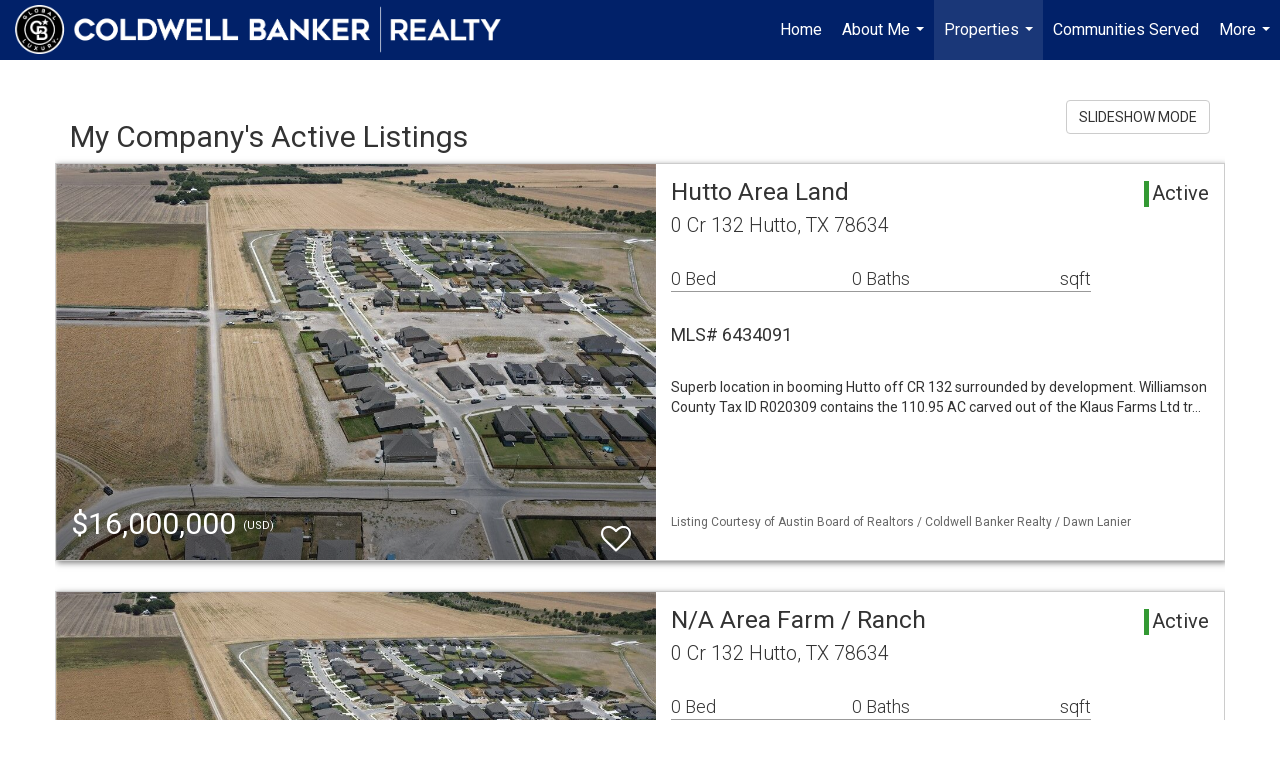

--- FILE ---
content_type: text/html; charset=UTF-8
request_url: https://lilisellsaustinhomes.com/listings/my-company-s-active-listings
body_size: 114513
content:
<!DOCTYPE html>
            <html lang="en-US">
            <head>
                <link rel="icon" href="https://images-static.moxiworks.com/static/images/br/cbwest/cblux_favicon_nobg.ICO">                <meta name="viewport" content="width=device-width, initial-scale=1, shrink-to-fit=no" />      <meta http-equiv="X-UA-Compatible" content="IE=edge" />
      <meta name="format-detection" content="telephone=no"/>
      <meta http-equiv="content-type" content="text/html; charset=UTF-8" />
                                <link href='https://fonts.googleapis.com/css?family=Roboto:300,400,700' rel='stylesheet'>                            <script type="text/javascript">
            var Branding = new Object();
            Branding.result_list = {"fonts":[{"name":"font_1","color":"#ffffff"},{"name":"font_2","color":"#bbbbbb"},{"name":"primary_body_font","color":"#0f2b52"},{"name":"secondary_body_font","color":"#333333"},{"name":"primary_background_font","color":"#ffffff"},{"name":"secondary_background_font","color":"#bbbbbb"},{"name":"highlight_contrast_font","color":"#ffffff"},{"name":"button_font","color":"#ffffff"}],"colors":[{"name":"primary_background_color","color":"#0f2b52"},{"name":"secondary_background_color","color":"#bbbbbb"},{"name":"tertiary_background_color","color":"#0f2b52"},{"name":"button_background_color","color":"#0f2b52"},{"name":"highlight_color_1","color":"#0f2b52"},{"name":"highlight_color_2","color":"#bbbbbb"}],"images":[{"url":"https:\/\/svc.moxiworks.com\/service\/v1\/branding\/images\/bright_willow\/bright_willow_blue-116x38.png","name":"LOGO_FOOTER_DARK"},{"url":"https:\/\/svc.moxiworks.com\/service\/v1\/branding\/images\/bright_willow\/bright_willow_blue-116x38.png","name":"LOGO_FOOTER_LIGHT"},{"url":"https:\/\/svc.moxiworks.com\/service\/v1\/branding\/images\/bright_willow\/bright_willow_blue-110x110.png","name":"LOGO_MAIN_DARK"},{"url":"https:\/\/svc.moxiworks.com\/service\/v1\/branding\/images\/bright_willow\/bright_willow_white-110x110.png","name":"LOGO_MAIN_LIGHT"},{"url":"https:\/\/svc.moxiworks.com\/service\/v1\/branding\/images\/bright_willow\/bright_willow_white-156x50.png","name":"LOGO_1"},{"url":"https:\/\/svc.moxiworks.com\/service\/v1\/branding\/images\/bright_willow\/bright_willow_blue-156x50.png","name":"LOGO_2"},{"url":"https:\/\/svc.moxiworks.com\/service\/v1\/branding\/images\/bright_willow\/bright_willow_blue-156x50.png","name":"LOGO_3"},{"url":"https:\/\/svc.moxiworks.com\/service\/v1\/branding\/images\/tcma\/touchCMA_notext-422x422.png","name":"LOGO_4"},{"url":"https:\/\/svc.moxiworks.com\/service\/v1\/branding\/images\/favicon.ico","name":"FAVICON"},{"url":"https:\/\/svc.moxiworks.com\/service\/v1\/branding\/images\/bright_willow\/map_house.png","name":"MAP_HOUSE"},{"url":"https:\/\/svc.moxiworks.com\/service\/v1\/branding\/images\/bright_willow\/map_house_highlight.png","name":"MAP_HOUSE_HIGHLIGHT"},{"url":"https:\/\/svc.moxiworks.com\/service\/v1\/branding\/images\/bright_willow\/map_house_open.png","name":"MAP_HOUSE_OPEN"},{"url":"https:\/\/svc.moxiworks.com\/service\/v1\/branding\/images\/bright_willow\/map_house_open_highlight.png","name":"MAP_HOUSE_OPEN_HIGHLIGHT"},{"url":"https:\/\/svc.moxiworks.com\/service\/v1\/branding\/images\/bright_willow\/map_house_sold.png","name":"MAP_HOUSE_SOLD"},{"url":"https:\/\/svc.moxiworks.com\/service\/v1\/branding\/images\/bright_willow\/map_house_sold_highlight.png","name":"MAP_HOUSE_SOLD_HIGHLIGHT"}],"tendril":"false","blog_url":"","favicons":"<link rel=\"icon\" href=\"https:\/\/images-static.moxiworks.com\/static\/images\/br\/cbwest\/CB_Favicon_144x144.ico\">","site_url":"","blog_name":"","copyright":"&copy; 2026 Coldwell Banker Real Estate LLC","hotjar_id":"","site_name":"moxiworks.com","aos_config":{"tagline":"Find a Local Coldwell Banker\u00ae\ufe0f Real Estate Agent or Office","agent_sort":"alphabetical_last","aos_version":"new","office_sort":"alphabetical_last","language_search":true,"background_image":"https:\/\/images-static.moxiworks.com\/static\/images\/br\/cb\/CBPARENTacom_backgroundimage.jpg","office_hide_owner":false,"office_hide_staff":false,"show_office_image":true,"aos_agent_tab_name":"Agents","aos_staff_tab_name":"Staff","background_pattern":"","aos_office_tab_name":"Offices","landing_image_align":"default","office_hide_manager":false,"fast_facts_team_name":"Team Members","office_display_order":["owner","manager","agent","staff"],"show_background_pattern":false,"office_group_by_category":true,"aos_agent_tab_name_singular":"Agent","aos_staff_tab_name_singular":"Staff","aos_office_tab_name_singular":"Office","office_hide_owner_contact_card":false,"office_hide_manager_contact_card":false,"search_results_group_by_category":false},"legal_name":"Coldwell Banker Real Estate LLC","twitter_id":"","url_app_ad":"https:\/\/mymoxi.cbmoxi.com","blog_domain":"","message_css":"https:\/\/svc.moxiworks.com\/service\/v1\/branding\/windermere\/message.css","site_domain":"moxiworks.com","support_url":"https:\/\/support.moxiworks.com\/hc\/en-us","url_app_cma":"https:\/\/present.cbmoxi.com","url_app_crm":"https:\/\/engage.cbmoxi.com","url_app_hub":"","url_app_svc":"https:\/\/svc.cbmoxi.com","brand_colors":[],"canny_config":[{"url":"https:\/\/base.cbmoxi.com\/feedback\/crm","class":"","title":"Feedback","app_id":"crm","target":"_blank","board_token":"66d540ec-11da-8d50-7960-533e093b9258"},{"url":"https:\/\/base.cbmoxi.com\/feedback\/talent","class":"","title":"Feedback","app_id":"talent","target":"_blank","board_token":"d98b57d1-fd18-28a2-726a-bd1bc6d501f2"},{"url":"https:\/\/base.cbmoxi.com\/feedback\/impress","class":"","title":"Feedback","app_id":"impress","target":"_blank","board_token":"5a453462-9732-dada-3283-7790ca5282cc"},{"url":"https:\/\/base.cbmoxi.com\/feedback\/presentations","class":"","title":"Feedback","app_id":"presentations","target":"_blank","board_token":"674c0e63-e03c-e263-8663-33f0931b9d22"},{"url":"https:\/\/base.cbmoxi.com\/feedback\/websites","class":"","title":"Feedback","app_id":"websites","target":"_blank","board_token":"e58ff2b5-14e7-ad9b-4632-d39b2a67181e"}],"chrome_title":"","display_name":"Coldwell Banker Realty","font_1_color":"#000000","font_2_color":"#bbbbbb","hotjar_brand":"CBA","image_logo_1":"","image_logo_2":"","image_logo_3":"","image_logo_4":"https:\/\/images.cloud.realogyprod.com\/companies\/CBR\/P00500000FDdqQeu9l7J4mZZP1XCvqVN9oRboit4\/logos\/P01600000Gle39Fwe483AZGYcPsuquf2V8JM1uBw.jpg?width=500","promote_fbid":"597659901190258","url_app_base":"https:\/\/base.cbmoxi.com","api_key_pendo":"63e676fa-cc48-45c3-46c2-0cabbcd8774e","branding_host":"https:\/\/svc.moxiworks.com","dms_site_name":"","image_favicon":"https:\/\/images-static.moxiworks.com\/static\/images\/br\/cbwest\/CB_Favicon_144x144.png","last_modified":"2026_01_21_09_09_00","search_config":{"modes":[{"type":"map","default":false},{"type":"list","default":false}],"dedupe":true,"sort_types":["1","2","10","9","5","6","3","4","13","14","11"],"search_type":"new","exclude_pending":true,"default_sort_type":"1","site_type_overrides":[{"settings":{"sort_types":["7","8","1","2","10","9","5","6","3","4","13","14","11","17,10","18,9"],"search_type":"new","default_sort_type":"7","search_default_ptypes":["1"]},"site_type":"present"}],"default_buffer_miles":"0.25","search_default_ptypes":["1","2","9"],"show_virtual_tour_icon":true,"show_virtual_tour_filter":true,"search_company_only_label":""},"search_styles":{},"support_email":"support@moxiworks.com","support_phone":"8446566941","url_wcma_help":"https:\/\/moxiworks.zendesk.com\/hc\/en-us","zavvie_config":{"api_key":null,"client_id":null,"allow_offers":true,"client_secret":null},"aos_agent_sort":"alphabetical_last","api_key_zillow":"X1-ZWz1e1d71hjnyj_4zss3","azure_metadata":"","bootstrap_urls":[{"url":"http:\/\/svc-devint.moxiworks.com\/service\/v1\/branding\/company\/1234567\/text_service_urls","name":"devint","environment":"devint"},{"url":"http:\/\/svc-qa.moxiworks.com\/service\/v1\/branding\/company\/1234567\/text_service_urls","name":"qa","environment":"qa"},{"url":"http:\/\/svc-st.moxiworks.com\/service\/v1\/branding\/company\/1234567\/text_service_urls","name":"staging","environment":"staging"},{"url":"http:\/\/svc.moxiworks.com\/service\/v1\/branding\/company\/1234567\/text_service_urls","name":"production","environment":"production"}],"buyside_config":{},"cas_facade_url":"https:\/\/svc.cbmoxi.com\/service\/v1\/auth","cma_help_links":[{"url":"http:\/\/moxiworks.zendesk.com\/hc\/en-us\/sections\/201069005-Moxi-Present-TouchCMA","class":"","title":"Homepage Help","module":"homepage","target":"_blank"},{"url":"http:\/\/support.moxiworks.com\/hc\/en-us\/articles\/215821223-Seller-Subject-Property-Screen-Overview","class":"","title":"Subject Help","module":"subject","target":"_blank"},{"url":"https:\/\/support.moxiworks.com\/hc\/en-us\/articles\/211209303-Search-Screen-Using-Specific-Search-Criteria","class":"","title":"Search Help","module":"search","target":"_blank"},{"url":"http:\/\/moxiworks.zendesk.com\/hc\/en-us\/articles\/204536909-Comps-Screen-Overview","class":"","title":"Comps Help","module":"comps","target":"_blank"},{"url":"http:\/\/moxiworks.zendesk.com\/hc\/en-us\/articles\/204538349-Estimate-Screen-Overview","class":"","title":"Estimates Help","module":"estimates","target":"_blank"},{"url":"https:\/\/support.moxiworks.com\/hc\/en-us\/categories\/200391145-Present","class":"","title":"Presentation Help","module":"presentation","target":"_blank"}],"cma_pdf_covers":[1,2,3,4,5],"dms_admin_role":"SiteManager","dms_site_roles":{"user":"role_users","agent":"role_agents","manager":"role_managers","view-all":"role_viewall","office-admin":"role_officeadmins","office-owner":"role_officeowners","region-admin":"role_regionadmins","company-admin":"role_companyadmins"},"image_rpt_logo":"https:\/\/images.cloud.realogyprod.com\/companies\/CBR\/P00500000FDdqQeu9l7J4mZZP1XCvqVN9oRboit4\/logos\/P01600000Gle39Fwe483AZGYcPsuquf2V8JM1uBw.jpg?width=500","myaccount_name":"My Account","pres_lux_color":"#ffffff","tcma_nav_color":"#000000","test_attribute":"test_attribute","url_app_roster":"https:\/\/mymoxi.cbmoxi.com","admin_site_name":"(NRT) Coldwell Banker NORCAL Management Utility","aos_office_sort":"alphabetical","bing_bypass_url":"https:\/\/svc.moxiworks.com\/service\/v1\/branding\/bypass\/bing\/1234567\/bing_bypass.js","cma_pdf_footers":[1,2,3,4,5],"cma_pdf_headers":[1,2,3,4,5],"crm_service_url":"https:\/\/engage.cbmoxi.com","dms_service_url":"","favicons_public":"<link rel=\"icon\" href=\"https:\/\/images-static.moxiworks.com\/static\/images\/br\/cbwest\/CB_Favicon_144x144.ico\">","image_map_house":"https:\/\/svc.moxiworks.com\/service\/v1\/branding\/images\/bright_willow\/map_house.png","rpt_service_url":"https:\/\/svc.cbmoxi.com\/service\/rpt","username_suffix":"","analytics_config":{"products":[{"app_id":"default","settings":{"gtm_key":"GTM-KF8RFTC"}},{"app_id":"account_manager","settings":{"gtm_key":"GTM-KF8RFTC"}},{"app_id":"crm","settings":{"gtm_key":"GTM-TTLFL2M"}},{"app_id":"impress","settings":{"gtm_key":"GTM-T77M7LJ"}},{"app_id":"presentations","settings":{"gtm_key":"GTM-PLH3HWL"}},{"app_id":"talent","settings":{"gtm_key":"GTM-WQRSC5L"}},{"app_id":"websites","settings":{"gtm_key":"GTM-TLSCP7N"}}],"gtm_brand_code":"CBR"},"auth_bullet_list":["Save your favorite listings","Save multiple home searches","Receive email updates when new homes hit the market"],"auth_logout_urls":"[\r\n  # lfmoxi.com\r\n  \"http:\/\/ppro.lfmoxi.com\/service\/v1\/cma\/logout.json\",\r\n  \"http:\/\/base.lfmoxi.com\/sessions\/logout.json\",\r\n  \"http:\/\/svc.lfmoxi.com\/sessions\/logout.json\",\r\n  \"http:\/\/account.lfmoxi.com\/logout.json\",\r\n  \"http:\/\/engage.lfmoxi.com\/sessions\/logout.json\",\r\n\r\n  # windermere.com\r\n  \"https:\/\/account.windermere.com\/logout.json\",\r\n  \"https:\/\/crm.windermere.com\/sessions\/logout.json\",\r\n  \"http:\/\/intranet.windermere.com\/logout.json\",\r\n  \"http:\/\/cma.windermere.com\/service\/v1\/cma\/logout.json\",\r\n  \"https:\/\/base.windermere.com\/sessions\/logout.json\",\r\n  \"https:\/\/svc.windermere.com\/service\/v1\/profile\/logout.json\",\r\n  \"https:\/\/svc.windermere.com\/service\/v1\/listing\/logout.json\",\r\n  \"https:\/\/svc.windermere.com\/service\/v1\/message\/logout.json\",\r\n  \"http:\/\/svc.windermere.com\/service\/v1\/cma\/logout.json\",\r\n  \"http:\/\/documents.windermere.com\/share\/page\/dologout\",\r\n  \"https:\/\/www.windermere.com\/logout.json\",\r\n  \"http:\/\/intranet.windermere.com\/logout.json\",\r\n  \"https:\/\/roster.windermere.com\/sessions\/logout.json\",\r\n\r\n\r\n  # moxiworks.com\r\n  \"http:\/\/documents.moxiworks.com\/share\/page\/dologout\",\r\n  \"http:\/\/engage.moxiworks.com\/sessions\/logout.json\",\r\n  \"http:\/\/present.moxiworks.com\/service\/v1\/cma\/logout.json\",\r\n  \"http:\/\/base.moxiworks.com\/sessions\/logout.json\",\r\n  \"http:\/\/intranet.moxiworks.com\/logout.json\",\r\n  \"http:\/\/moxiworks.com\/admin\/logout.json\",\r\n  \"http:\/\/account.moxiworks.com\/logout.json\",\r\n  \"http:\/\/crm.moxiworks.com\/sessions\/logout.json\",\r\n  \"http:\/\/base.moxiworks.com\/sessions\/logout.json\",\r\n  \"http:\/\/svc.moxiworks.com\/service\/v1\/cma\/logout.json\",\r\n  \"http:\/\/svc.moxiworks.com\/service\/v1\/profile\/logout.json\",\r\n  \"http:\/\/svc.moxiworks.com\/service\/v1\/listing\/logout.json\",\r\n  \"http:\/\/svc.moxiworks.com\/service\/v1\/message\/logout.json\",\r\n  \"http:\/\/roster.moxiworks.com\/sessions\/logout.json\",\r\n  \"http:\/\/my.moxiworks.com\/sessions\/logout.json\",\r\n\r\n  # auth\r\n  \"https:\/\/svc-cb.touchcma.com\/service\/v1\/auth\/sessions\/logout.json\",\r\n  \"https:\/\/svc-cbrb.touchcma.com\/service\/v1\/auth\/sessions\/logout.json\",\r\n  \"https:\/\/svc.lfmoxi.com\/service\/v1\/auth\/sessions\/logout.json\",\r\n  \"https:\/\/svc.windermere.com\/service\/v1\/auth\/sessions\/logout.json\"\r\n]","background_color":"#ffffff","banner_image_url":"https:\/\/images-static.moxiworks.com\/static\/images\/br\/clear_bar-800x70.png","chrome_proxy_key":"","cma_pdf_versions":[1,2],"domain_store_url":"http:\/\/shopdomains.moxiworks.com\/","flyer_disclaimer":"The property information herein is derived from various sources that may include, but not be limited to, county records and the Multiple Listing Service, and it may include approximations. Although the information is believed to be accurate, it is not warranted and you should not rely upon it without personal verification. Affiliated real estate agents are independent contractor sales associates, not employees. \u00a92025 Coldwell Banker. All Rights Reserved. Coldwell Banker and the Coldwell Banker logos are trademarks of Coldwell Banker Real Estate LLC. The Coldwell Banker\u00ae System is comprised of company owned offices which are owned by a subsidiary of Realogy Brokerage Group LLC and franchised offices which are independently owned and operated. The Coldwell Banker System fully supports the principles of the Fair Housing Act and the Equal Opportunity Act.","hub_redirect_url":"","image_acom_logos":[{"id":"1","name":"Light Background Logo","active":"true","small_image_url":"https:\/\/images.cloud.realogyprod.com\/companies\/CBR\/P00500000FDdqQeu9l7J4mZZP1XCvqVN9oRboit4\/logos\/P01600000Gle39Fwe483AZGYcPsuquf2V8JM1uBw.jpg?width=500","standard_image_url":"https:\/\/images.cloud.realogyprod.com\/companies\/CBR\/P00500000FDdqQeu9l7J4mZZP1XCvqVN9oRboit4\/logos\/P01600000Gle39Fwe483AZGYcPsuquf2V8JM1uBw.jpg?width=500","picker_background_color":""},{"id":"2","name":"Dark Background Logo","active":"true","small_image_url":"https:\/\/images.cloud.realogyprod.com\/companies\/CBR\/P00500000FDdqQeu9l7J4mZZP1XCvqVN9oRboit4\/logos\/P01600000Gle35gmhzDcXOFRGKaHP8Pm3IQEroCC.jpg?width=500","standard_image_url":"https:\/\/images.cloud.realogyprod.com\/companies\/CBR\/P00500000FDdqQeu9l7J4mZZP1XCvqVN9oRboit4\/logos\/P01600000Gle35gmhzDcXOFRGKaHP8Pm3IQEroCC.jpg?width=500","picker_background_color":""}],"image_email_logo":"https:\/\/images.cloud.realogyprod.com\/companies\/CBR\/P00500000FDdqQeu9l7J4mZZP1XCvqVN9oRboit4\/logos\/P01600000Gle39Fwe483AZGYcPsuquf2V8JM1uBw.jpg?width=500","image_open_house":"https:\/\/svc.moxiworks.com\/service\/v1\/branding\/images\/open_house_icon.png","nn_primary_color":"#012169","perm_role_groups":[{"id":"g-company-admin","name":"Company Admin"},{"id":"g-region-admin","name":"Region Admin"},{"id":"g-office-admin","name":"Office Admin"},{"id":"g-user","name":"User"},{"id":"g-view-all","name":"View All"}],"search_pin_color":"#3989c9","store_legal_name":"MoxiWorks LLC","terms_of_use_url":"https:\/\/moxiworks.com\/terms-of-use\/","url_profile_edit":"https:\/\/mymoxi.cbmoxi.com","api_key_brytecore":{},"api_key_walkscore":"","button_font_color":"#ffffff","chat_allowed_days":[],"cma_default_style":"modern","cma_view_url_root":"https:\/\/present.cbmoxi.com","crm_primary_color":"#012169","ecomm_allow_porch":"false","facebook_page_url":"","font_face_primary":"'Roboto', 'Helvetica Neue', Helvetica, Arial, sans-serif","google_bypass_url":"https:\/\/svc.moxiworks.com\/service\/v1\/branding\/bypass\/google\/1234567\/google_bypass.js","highlight_color_1":"#3989c9","highlight_color_2":"#3989c9","image_acom_header":"https:\/\/images.cloud.realogyprod.com\/companies\/CBR\/P00500000FDdqQeu9l7J4mZZP1XCvqVN9oRboit4\/logos\/P01600000Gle35gmhzDcXOFRGKaHP8Pm3IQEroCC.jpg?width=500","locales_available":{"locales":[{"en-US":{"name":"US English","abbreviation":"EN","display_name":"English","wpml_language_code":"en","native_display_name":"English"}}],"default_locale":"en-US"},"pres_default_mode":"present","rpt_email_enabled":"true","search_icon_color":"#3989c9","search_link_color":"#3989c9","sm_latest_version":"2.0.0","static_image_host":"https:\/\/images-static.moxiworks.com\/static","upvoty_agent_uuid":"","agent_sites_colors":[],"agent_sites_images":{"homepage_default":"https:\/\/images-static.moxiworks.com\/static\/images\/br\/cb\/cb_homebackground_03032022.jpg","directory_default":"","homepage_text_color":"","homepage_background_effect":""},"agent_sites_themes":[{"id":"responsive","name":"Responsive","layouts":["Default","LargeImage"],"move_easy":false,"ssl_default_on":true,"search_versions":[{"id":"moxi-search","name":"New Search"}],"search_engine_index":false}],"api_key_testflight":"fad3c96afad6d90bd2eabc693f37f0db_MTcwMzk2MjAxMi0xMi0yOCAxMjozOTowOC4xMTk2OTc","buyside_auth_token":"","chrome_help_widget":"true","cma_allowed_styles":"","cma_document_alias":"Presentation","cma_onesheet_alias":"Onesheet","company_utm_source":"","display_short_name":"Coldwell Banker Realty","ecomm_allow_zillow":"true","ecomm_color_footer":"","ecomm_color_header":"","ecomm_email_domain":"","entity_palette_acl":[{"*":"allow"}],"from_email_address":"mail-service@platform.moxiworks.com","info_email_address":"info@windermere.com","listing_image_host":"https:\/\/i16.moxi.onl","local_logic_config":{},"nn_secondary_color":"#ffffff","pres_buyside_color":"#ffffff","pres_default_route":"web","pres_share_enabled":"true","privacy_policy_url":"https:\/\/moxiworks.com\/privacy-policy\/","store_display_name":"Coldwell Banker Realty","tcma_guest_account":"guest1","upvoty_agent_uuids":["5d3fe295-e607-4ef3-85da-5b150be49265"],"wcma_contact_email":"support@moxiworks.com","aos_language_search":"false","api_key_places_tcma":"AIzaSyAuHpd3yatlp6VBiTw3NapRn5PhNsKYiBY","campaign_lead_route":"","chrome_footer_links":[{"url":"mailto:support@moxiworks.com","class":"","title":"Contact","app_id":"contact","target":""},{"url":"https:\/\/base.cbmoxi.com\/docs\/tos","class":"","title":"Terms of Service","app_id":"terms","target":""},{"url":"https:\/\/base.cbmoxi.com\/docs\/privacy","class":"","title":"Privacy","app_id":"privacy","target":""}],"cma_authoring_color":"#3989c9","cma_pres_background":"{ \"type\":\"solid\", \"color\":\"#3989c9\" }","cma_pres_line_color":"","default_agent_image":{"title":"NOIMAGE","caption":null,"raw_url":"https:\/\/i16.moxi.onl\/img-pr\/i\/b7d976b71c3fe96cd8568fab3899157c74cb7d1b\/0_2_raw.jpg","full_url":"https:\/\/i16.moxi.onl\/img-pr\/i\/b7d976b71c3fe96cd8568fab3899157c74cb7d1b\/0_2_full.jpg","small_url":"https:\/\/i16.moxi.onl\/img-pr\/i\/b7d976b71c3fe96cd8568fab3899157c74cb7d1b\/0_2_small.jpg","thumb_url":"https:\/\/i16.moxi.onl\/img-pr\/i\/b7d976b71c3fe96cd8568fab3899157c74cb7d1b\/0_2_thumb.jpg","description":null,"gallery_url":"https:\/\/i16.moxi.onl\/img-pr\/i\/b7d976b71c3fe96cd8568fab3899157c74cb7d1b\/0_2_gallery.jpg"},"forms_ui_icon_color":"#3989c9","hub_link_font_color":"#3989c9","owner_email_address":"","palette_description":"","pres_nav_disclaimer":"The property information herein is derived from various sources that may include, but not be limited to, county records and the Multiple Listing Service, and it may include approximations. Although the information is believed to be accurate, it is not warranted and you should not rely upon it without personal verification. Affiliated real estate agents are independent contractor sales associates, not employees. \u00a92025 Coldwell Banker. All Rights Reserved. Coldwell Banker and the Coldwell Banker logos are trademarks of Coldwell Banker Real Estate LLC. The Coldwell Banker\u00ae System is comprised of company owned offices which are owned by a subsidiary of Realogy Brokerage Group LLC and franchised offices which are independently owned and operated. The Coldwell Banker System fully supports the principles of the Fair Housing Act and the Equal Opportunity Act.","present_cbx_enabled":"false","roster_app_contexts":[{"id":"document-management-system","name":"DMS","require-presence-of":"dms_service_url"},{"id":"wms-marketing-pages","name":"Intranet Pages"},{"id":"wms-marketing","name":"Intranet Admin"},{"id":"wms-svc-cma","name":"CMA"},{"id":"account-manager","name":"Account Manager"},{"id":"crm","name":"CRM"},{"id":"reports","name":"Reports"},{"id":"listing-analytics","name":"Listing Analytics"}],"sales_email_address":"support@moxiworks.com","search_button_color":"#3989c9","tcma_latest_version":"2.5.10","url_account_manager":"https:\/\/mymoxi.cbmoxi.com","url_wcma_edit_agent":"","wootric_account_key":"NPS-8ea632bb","auth_associate_agent":{"value":true,"success_message":"Account created successfully!<br><br>Welcome to My Account! Get started by creating custom home searches and saving your favorite homes!<br><br>We've taken the liberty of associating you with %%display_name%% so you can collaborate with them on any of your favorite homes and easily contact them.<br><br>Happy house hunting!"},"brokerage_disclaimer":"The property information herein is derived from various sources that may include, but not be limited to, county records and the Multiple Listing Service, and it may include approximations. Although the information is believed to be accurate, it is not warranted and you should not rely upon it without personal verification. Affiliated real estate agents are independent contractor sales associates, not employees. \u00a92025 Coldwell Banker. All Rights Reserved. Coldwell Banker and the Coldwell Banker logos are trademarks of Coldwell Banker Real Estate LLC. The Coldwell Banker\u00ae System is comprised of company owned offices which are owned by a subsidiary of Realogy Brokerage Group LLC and franchised offices which are independently owned and operated. The Coldwell Banker System fully supports the principles of the Fair Housing Act and the Equal Opportunity Act.","chrome_enable_search":"true","chrome_logo_link_url":"[\r\n  {\r\n    \"key\": \"presentations\",\r\n    \"url\": \"https:\/\/present.cbmoxi.com\/service\/cma\/wcma\"\r\n  }\r\n]","chrome_partner_links":[{"img":"https:\/\/images-static.moxiworks.com\/static\/images\/br\/partners\/realscout-logo-690x150.jpg","url":"https:\/\/www.realscout.com\/auth\/moxiworks\/","class":"","title":"RealScout","target":"_blank","description":"Invite your contacts, get them hooked, and convert them to committed clients with this property alert and search platform."},{"img":"https:\/\/images-static.moxiworks.com\/static\/images\/br\/partners\/knack_logo-200x59.jpg","url":"https:\/\/go.moxiworks.com\/MoxiWorks\/knackshops","class":"","title":"KNACK","target":"_blank","description":"Send exceptional, customized gifts to clients and colleagues with help from a dedicated account specialist."},{"img":"https:\/\/images-static.moxiworks.com\/static\/images\/br\/partners\/offrs-logo-on-white-178x100.png","url":"https:\/\/go.moxiworks.com\/MoxiWorks\/Offrs","class":"","title":"Offrs","target":"_blank","description":"Offrs.com generates listing leads for agents and brokers leveraging predictive analytics and lead conversion marketing."},{"img":"https:\/\/images-static.moxiworks.com\/static\/images\/br\/partners\/QuickBooks-Logo-Preferred-200x42.png","url":"https:\/\/go.moxiworks.com\/moxi-engage\/QBSE","class":"","title":"QuickBooks Self-Employed","target":"_blank","description":"The accounting app for real estate agents who want to set themselves up for financial success. Users find an average of $4,340 in tax savings per year."}],"cma_home_header_type":"","cma_pdf_orientations":["landscape","portrait"],"default_useful_links":[],"ecomm_color_palettes":[{"name":"Coldwell Banker Global Luxury","uuid":"98df5f50-a656-0132-7877-525400a7296b","active":true,"favicons":"<link rel=\"icon\" href=\"https:\/\/images-static.moxiworks.com\/static\/images\/br\/cbwest\/cblux_favicon_nobg.ICO\">","image_logo_4":"https:\/\/images-static.moxiworks.com\/static\/images\/br\/cbnc\/cbgl_rgb_hz_stk_white.png","image_favicon":"https:\/\/images-static.moxiworks.com\/static\/images\/br\/cbwest\/cblux_favicon_nobg.png","banner_image_url":"https:\/\/images-static.moxiworks.com\/static\/images\/br\/cbnc\/cbgl_rgb_hz_stk_black.png","image_acom_header":"https:\/\/images.cloud.realogyprod.com\/companies\/CBR\/P00500000FDdqQeu9l7J4mZZP1XCvqVN9oRboit4\/logos\/P01600000Gle357OnZdJOdqSZ7KtjUSJ2TXKG4VZ.jpg","palette_description":"Note: You are choosing a Coldwell Banker Global Luxury presentation template. Before proceeding, please make sure you have reviewed the qualifications for Global Luxury in your area to make sure the subject property meets the minimum price point and possesses the exceptional qualities of a luxury property. For additional information on these qualifications, please consult your local office manager or marketing team.","image_acom_header_alt":"https:\/\/images.cloud.realogyprod.com\/companies\/CBR\/P00500000FDdqQeu9l7J4mZZP1XCvqVN9oRboit4\/logos\/P01600000Gle38pPDFwJoVSp60RsbBBvq3qRgp55.jpg","presentation_logo_url":"https:\/\/images-static.moxiworks.com\/static\/images\/br\/cbnc\/cbgl_rgb_hz_stk_white.png","image_pres_header_logo":"https:\/\/images-static.moxiworks.com\/static\/images\/br\/cbnc\/cbgl_rgb_hz_stk_white.png","image_wcma_logo_header":"https:\/\/images-static.moxiworks.com\/static\/images\/br\/cbnc\/cbgl_rgb_hz_stk_white.png","image_acom_header_logos":[{"id":"1","name":"Light Background Logo","active":"true","small_image_url":"https:\/\/images.cloud.realogyprod.com\/companies\/CBR\/P00500000FDdqQeu9l7J4mZZP1XCvqVN9oRboit4\/logos\/P01600000Gle38pPDFwJoVSp60RsbBBvq3qRgp55.jpg","standard_image_url":"https:\/\/images.cloud.realogyprod.com\/companies\/CBR\/P00500000FDdqQeu9l7J4mZZP1XCvqVN9oRboit4\/logos\/P01600000Gle38pPDFwJoVSp60RsbBBvq3qRgp55.jpg","picker_background_color":""},{"id":"2","name":"Dark Background Logo","active":"true","small_image_url":"https:\/\/images.cloud.realogyprod.com\/companies\/CBR\/P00500000FDdqQeu9l7J4mZZP1XCvqVN9oRboit4\/logos\/P01600000Gle357OnZdJOdqSZ7KtjUSJ2TXKG4VZ.jpg","standard_image_url":"https:\/\/images.cloud.realogyprod.com\/companies\/CBR\/P00500000FDdqQeu9l7J4mZZP1XCvqVN9oRboit4\/logos\/P01600000Gle357OnZdJOdqSZ7KtjUSJ2TXKG4VZ.jpg","picker_background_color":""},{"id":"3","name":"Light Background Logo Vertical","active":"true","small_image_url":"https:\/\/images.cloud.realogyprod.com\/companies\/CBR\/P00500000FDdqQeu9l7J4mZZP1XCvqVN9oRboit4\/logos\/P01600000Gle38XiG39AF8GKkOpBlMDBipYyFT6n.jpg","standard_image_url":"https:\/\/images.cloud.realogyprod.com\/companies\/CBR\/P00500000FDdqQeu9l7J4mZZP1XCvqVN9oRboit4\/logos\/P01600000Gle38XiG39AF8GKkOpBlMDBipYyFT6n.jpg","picker_background_color":""},{"id":"4","name":"Dark Background Logo Vertical","active":"true","small_image_url":"https:\/\/images.cloud.realogyprod.com\/companies\/CBR\/P00500000FDdqQeu9l7J4mZZP1XCvqVN9oRboit4\/logos\/P01600000Gle3AFrzHu5fNTGq2ZKmI5e8xC2qMcK.jpg","standard_image_url":"https:\/\/images.cloud.realogyprod.com\/companies\/CBR\/P00500000FDdqQeu9l7J4mZZP1XCvqVN9oRboit4\/logos\/P01600000Gle3AFrzHu5fNTGq2ZKmI5e8xC2qMcK.jpg","picker_background_color":""}],"slide_font_face_primary":"\"Roboto\", Verdana, Helvetica, sans-serif","cma_pdf_accent_bar_color":"#000000","cma_pdf_title_font_color":"#000000","image_cma_pdf_logo_cover":"https:\/\/images-static.moxiworks.com\/static\/images\/br\/cbnc\/cbgl_rgb_hz_stk_white.png","cma_pdf_branded_box_color":"#000000","cma_pdf_font_face_primary":"\"Roboto\"","image_cma_pdf_logo_header":"https:\/\/images-static.moxiworks.com\/static\/images\/br\/cbnc\/cbgl_rgb_hz_stk_white.png","cma_pdf_heading_font_color":"#000000","cma_pdf_bar_chart_bar_color":"#000000","cma_pdf_font_face_secondary":"\"Roboto\"","pres_block_background_color":"#000000","pres_splash_page_text_color":"#000000","cma_pres_bar_chart_bar_color":"#000000","image_cma_pdf_background_cover":"https:\/\/images-static.moxiworks.com\/static\/images\/br\/cbnc\/cbnc_cover_previews3-500x1295.jpg","image_cma_pdf_logo_header_light":"https:\/\/images-static.moxiworks.com\/static\/images\/br\/cbnc\/cbgl_rgb_hz_stk_black.png","image_cma_pres_background_cover":"https:\/\/images-static.moxiworks.com\/static\/images\/br\/cbnc\/cbnc_cover_previews3-600x900.jpg","pres_splash_page_background_color":"#ffffff","cma_pdf_header_horizontal_line_color":"#000000"},{"name":"Hawaii","uuid":"cf257b00-93ec-0135-3e27-5254000a4153","active":true,"copyright":"&copy; ##YEAR## Coldwell Banker Pacific Properties","legal_name":"Coldwell Banker Realty","entity_palette_acl":[{"*":"deny","organizations":{"10007713":"allow"}}],"image_cma_pdf_logo_cover":"https:\/\/images.cloud.realogyprod.com\/companies\/CBR\/P00500000FDdqQeu9l7J4mZZP1XCvqVN9oRboit4\/logos\/P01600000Gle39Fwe483AZGYcPsuquf2V8JM1uBw.jpg?width=500","image_cma_pdf_logo_header":"https:\/\/images-static.moxiworks.com\/static\/images\/br\/cb\/cb_realty_lightBG-530x124.png","cma_pdf_coverpage_disclaimer":"The property information herein is derived from various sources that may include, but not be limited to, county records and the Multiple Listing Service, and it may include approximations. Although the information is believed to be accurate, it is not warranted and you should not rely upon it without personal verification. Real estate agents affiliated with Coldwell Banker Pacific Properties are independent contractor sales associates, not employees. \u00a92019 Coldwell Banker Pacific Properties. All Rights Reserved. Coldwell Banker Pacific Properties fully supports the principles of the Fair Housing Act and the Equal Opportunity Act. Owned by a subsidiary of NRT LLC. Coldwell Banker and the Coldwell Banker Logo are registered service marks owned by Coldwell Banker Real Estate LLC. "},{"name":"Columbus","uuid":"dab6faf0-93ed-0135-de3f-0050569c119a","active":true,"copyright":"&copy; ##YEAR## Coldwell Banker King Thompson","entity_palette_acl":[{"*":"deny","organizations":{"10007710":"allow"}}],"image_cma_pdf_logo_cover":"https:\/\/images.cloud.realogyprod.com\/companies\/CBR\/P00500000FDdqQeu9l7J4mZZP1XCvqVN9oRboit4\/logos\/P01600000Gle39Fwe483AZGYcPsuquf2V8JM1uBw.jpg?width=500","image_cma_pdf_logo_header":"https:\/\/images-static.moxiworks.com\/static\/images\/br\/cb\/cb_realty_lightBG-530x124.png","image_pres_splash_page_logo":"https:\/\/images.cloud.realogyprod.com\/companies\/CBR\/P00500000FDdqQeu9l7J4mZZP1XCvqVN9oRboit4\/logos\/P01600000Gle39Fwe483AZGYcPsuquf2V8JM1uBw.jpg?width=500","cma_pdf_coverpage_disclaimer":"The property information herein is derived from various sources that may include, but not be limited to, county records and the Multiple Listing Service, and it may include approximations. Although the information is believed to be accurate, it is not warranted and you should not rely upon it without personal verification. Real estate agents affiliated with Coldwell Banker King Thompson are independent contractor sales associates, not employees. \u00a92019 Coldwell Banker King Thompson. All Rights Reserved. Coldwell Banker King Thompson fully supports the principles of the Fair Housing Act and the Equal Opportunity Act. Owned by a subsidiary of NRT LLC. Coldwell Banker and the Coldwell Banker Logo are registered service marks owned by Coldwell Banker Real Estate LLC. "},{"name":"Cincinnati","uuid":"1aa7d340-93ee-0135-de40-0050569c119a","active":true,"copyright":"&copy; ##YEAR## Coldwell Banker West Shell","entity_palette_acl":[{"*":"deny","organizations":{"10007704":"allow"}}],"image_cma_pdf_logo_cover":"https:\/\/images.cloud.realogyprod.com\/companies\/CBR\/P00500000FDdqQeu9l7J4mZZP1XCvqVN9oRboit4\/logos\/P01600000Gle39Fwe483AZGYcPsuquf2V8JM1uBw.jpg?width=500","image_cma_pdf_logo_header":"https:\/\/images-static.moxiworks.com\/static\/images\/br\/cb\/cb_realty_lightBG-530x124.png","image_pres_splash_page_logo":"https:\/\/images.cloud.realogyprod.com\/companies\/CBR\/P00500000FDdqQeu9l7J4mZZP1XCvqVN9oRboit4\/logos\/P01600000Gle39Fwe483AZGYcPsuquf2V8JM1uBw.jpg?width=500","cma_pdf_coverpage_disclaimer":"The property information herein is derived from various sources that may include, but not be limited to, county records and the Multiple Listing Service, and it may include approximations. Although the information is believed to be accurate, it is not warranted and you should not rely upon it without personal verification. Real estate agents affiliated with Coldwell Banker West Shell are independent contractor sales associates, not employees. \u00a92019 Coldwell Banker West Shell. All Rights Reserved. Coldwell Banker West Shell fully supports the principles of the Fair Housing Act and the Equal Opportunity Act. Owned by a subsidiary of NRT LLC. Coldwell Banker and the Coldwell Banker Logo are registered service marks owned by Coldwell Banker Real Estate LLC. "},{"name":"St. Louis","uuid":"6415ff20-93ee-0135-823c-0050569c54ad","active":true,"copyright":"&copy; ##YEAR## Coldwell Banker Gundaker","entity_palette_acl":[{"*":"deny","organizations":{"10007728":"allow"}}],"image_cma_pdf_logo_cover":"https:\/\/images.cloud.realogyprod.com\/companies\/CBR\/P00500000FDdqQeu9l7J4mZZP1XCvqVN9oRboit4\/logos\/P01600000Gle39Fwe483AZGYcPsuquf2V8JM1uBw.jpg?width=500","image_cma_pdf_logo_header":"https:\/\/images-static.moxiworks.com\/static\/images\/br\/cb\/cb_realty_lightBG-530x124.png","cma_pdf_coverpage_disclaimer":"\u00a92025 Coldwell Banker Realty - Gundaker. All Rights Reserved. Coldwell Banker Realty - Gundaker fully supports the principles of the Fair Housing Act and the Equal Opportunity Act. Owned by a subsidiary of NRT LLC. Coldwell Banker and the Coldwell Banker Logo are registered service marks owned by Coldwell Banker Real Estate LLC."},{"name":"Minnesota","uuid":"970d6ad0-93ee-0135-823d-0050569c54ad","active":true,"copyright":"&copy; ##YEAR## Coldwell Banker Burnet","legal_name":"Coldwell Banker Realty","entity_palette_acl":[{"*":"deny","organizations":{"10007719":"allow"}}],"image_cma_pdf_logo_cover":"https:\/\/images.cloud.realogyprod.com\/companies\/CBR\/P00500000FDdqQeu9l7J4mZZP1XCvqVN9oRboit4\/logos\/P01600000Gle39Fwe483AZGYcPsuquf2V8JM1uBw.jpg?width=500","image_cma_pdf_logo_header":"https:\/\/images-static.moxiworks.com\/static\/images\/br\/cb\/cb_realty_lightBG-530x124.png","cma_pdf_coverpage_disclaimer":"\u00a92025 Coldwell Banker Realty. All Rights Reserved. Coldwell Banker Realty fully supports the principles of the Fair Housing Act and the Equal Opportunity Act. Owned by a subsidiary of NRT LLC. Coldwell Banker and the Coldwell Banker Logo are registered service marks owned by Coldwell Banker Real Estate LLC."},{"name":"Texas","uuid":"e22d7490-93ee-0135-823e-0050569c54ad","active":true,"copyright":"&copy; ##YEAR## Coldwell Banker Residential Brokerage","legal_name":"Coldwell Banker Realty","entity_palette_acl":[{"*":"deny","organizations":{"10007731":"allow"}}],"pres_pricing_disclaimer":"This represents an estimated sale price for this property. It is not the same as the opinion of value in an appraisal developed by a licensed appraiser under the Uniform Standards of Professional Appraisal Practice.","image_cma_pdf_logo_cover":"https:\/\/images.cloud.realogyprod.com\/companies\/CBR\/P00500000FDdqQeu9l7J4mZZP1XCvqVN9oRboit4\/logos\/P01600000Gle39Fwe483AZGYcPsuquf2V8JM1uBw.jpg?width=500","image_cma_pdf_logo_header":"https:\/\/images-static.moxiworks.com\/static\/images\/br\/cb\/cb_realty_lightBG-530x124.png","cma_pdf_coverpage_disclaimer":"\u00a92025 Coldwell Banker Realty. All Rights Reserved. Coldwell Banker Realty fully supports the principles of the Fair Housing Act and the Equal Opportunity Act. Owned by a subsidiary of NRT LLC. Coldwell Banker and the Coldwell Banker Logo are registered service marks owned by Coldwell Banker Real Estate LLC."},{"name":"Florida","uuid":"77984640-943d-0135-3e28-5254000a4153","active":true,"copyright":"&copy; ##YEAR## Coldwell Banker Residential Real Estate","legal_name":"Coldwell Banker Realty","entity_palette_acl":[{"*":"deny","organizations":{"10007674":"allow"}}],"image_cma_pdf_logo_cover":"https:\/\/images.cloud.realogyprod.com\/companies\/CBR\/P00500000FDdqQeu9l7J4mZZP1XCvqVN9oRboit4\/logos\/P01600000Gle39Fwe483AZGYcPsuquf2V8JM1uBw.jpg?width=500","image_cma_pdf_logo_header":"https:\/\/images-static.moxiworks.com\/static\/images\/br\/cb\/cb_realty_lightBG-530x124.png","cma_pdf_coverpage_disclaimer":"\u00a92025 Coldwell Banker Realty. All Rights Reserved. Coldwell Banker Realty fully supports the principles of the Fair Housing Act and the Equal Opportunity Act. Owned by a subsidiary of NRT LLC. Coldwell Banker and the Coldwell Banker Logo are registered service marks owned by Coldwell Banker Real Estate LLC."},{"name":"Philadelphia","uuid":"b393ac20-943d-0135-3e29-5254000a4153","active":true,"copyright":"&copy; ##YEAR## Coldwell Banker Preferred","entity_palette_acl":[{"*":"deny","organizations":{"10007689":"allow"}}],"image_cma_pdf_logo_cover":"https:\/\/images.cloud.realogyprod.com\/companies\/CBR\/P00500000FDdqQeu9l7J4mZZP1XCvqVN9oRboit4\/logos\/P01600000Gle39Fwe483AZGYcPsuquf2V8JM1uBw.jpg?width=500","image_cma_pdf_logo_header":"https:\/\/images-static.moxiworks.com\/static\/images\/br\/cb\/CB_Realty.png","cma_pdf_coverpage_disclaimer":"The property information herein is derived from various sources that may include, but not be limited to, county records and the Multiple Listing Service, and it may include approximations. Although the information is believed to be accurate, it is not warranted and you should not rely upon it without personal verification. Real estate agents affiliated with Coldwell Banker Preferred are independent contractor sales associates, not employees. \u00a92019 Coldwell Banker Preferred. All Rights Reserved. Coldwell Banker Preferred fully supports the principles of the Fair Housing Act and the Equal Opportunity Act. Owned by a subsidiary of NRT LLC. Coldwell Banker and the Coldwell Banker Logo are registered service marks owned by Coldwell Banker Real Estate LLC."},{"name":"Pittsburgh","uuid":"e34beca0-943d-0135-823f-0050569c54ad","active":true,"copyright":"&copy; ##YEAR## Coldwell Banker Real Estate Services","entity_palette_acl":[{"*":"deny","organizations":{"10007692":"allow"}}],"image_cma_pdf_logo_cover":"https:\/\/images.cloud.realogyprod.com\/companies\/CBR\/P00500000FDdqQeu9l7J4mZZP1XCvqVN9oRboit4\/logos\/P01600000Gle39Fwe483AZGYcPsuquf2V8JM1uBw.jpg?width=500","image_cma_pdf_logo_header":"https:\/\/images-static.moxiworks.com\/static\/images\/br\/cb\/CB_Realty.png","cma_pdf_coverpage_disclaimer":"The property information herein is derived from various sources that may include, but not be limited to, county records and the Multiple Listing Service, and it may include approximations. Although the information is believed to be accurate, it is not warranted and you should not rely upon it without personal verification. Real estate agents affiliated with Coldwell Banker Real Estate Services are independent contractor sales associates, not employees. \u00a92019 Coldwell Banker Real Estate Services. All Rights Reserved. Coldwell Banker Real Estate Services fully supports the principles of the Fair Housing Act and the Equal Opportunity Act. Owned by a subsidiary of NRT LLC. Coldwell Banker and the Coldwell Banker Logo are registered service marks owned by Coldwell Banker Real Estate LLC."},{"name":"Utah","uuid":"1b2cdfe0-943e-0135-3e2a-5254000a4153","active":true,"legal_name":"Coldwell Banker Realty","entity_palette_acl":[{"*":"deny","organizations":{"10007734":"allow"}}],"image_cma_pdf_logo_cover":"https:\/\/images.cloud.realogyprod.com\/companies\/CBR\/P00500000FDdqQeu9l7J4mZZP1XCvqVN9oRboit4\/logos\/P01600000Gle39Fwe483AZGYcPsuquf2V8JM1uBw.jpg?width=500","image_cma_pdf_logo_header":"https:\/\/images-static.moxiworks.com\/static\/images\/br\/cb\/cb_realty_lightBG-530x124.png","cma_pdf_coverpage_disclaimer":"The property information herein is derived from various sources that may include, but not be limited to, county records and the Multiple Listing Service, and it may include approximations. Although the information is believed to be accurate, it is not warranted and you should not rely upon it without personal verification. Real estate agents affiliated with Coldwell Banker Residential Brokerage are independent contractor sales associates, not employees. \u00a92019 Coldwell Banker Residential Brokerage. All Rights Reserved. Coldwell Banker Residential Brokerage fully supports the principles of the Fair Housing Act and the Equal Opportunity Act. Owned by a subsidiary of NRT LLC. Coldwell Banker and the Coldwell Banker Logo are registered service marks owned by Coldwell Banker Real Estate LLC."},{"name":"Northern California","uuid":"4e9ba860-943e-0135-de41-0050569c119a","active":true,"legal_name":"Coldwell Banker Realty","entity_palette_acl":[{"*":"deny","organizations":{"10007722":"allow"}}],"image_cma_pdf_logo_cover":"https:\/\/images.cloud.realogyprod.com\/companies\/CBR\/P00500000FDdqQeu9l7J4mZZP1XCvqVN9oRboit4\/logos\/P01600000Gle39Fwe483AZGYcPsuquf2V8JM1uBw.jpg?width=500","image_cma_pdf_logo_header":"https:\/\/images-static.moxiworks.com\/static\/images\/br\/cb\/cb_realty_lightBG-530x124.png","cma_pdf_coverpage_disclaimer":"\u00a92025 Coldwell Banker Realty. All Rights Reserved. Coldwell Banker Realty fully supports the principles of the Fair Housing Act and the Equal Opportunity Act. Owned by a subsidiary of NRT LLC. Coldwell Banker and the Coldwell Banker Logo are registered service marks owned by Coldwell Banker Real Estate LLC."},{"name":"Chicago","uuid":"783e6ea0-943e-0135-de42-0050569c119a","active":true,"legal_name":"Coldwell Banker Realty","entity_palette_acl":[{"*":"deny","organizations":{"10007701":"allow"}}],"image_cma_pdf_logo_cover":"https:\/\/images.cloud.realogyprod.com\/companies\/CBR\/P00500000FDdqQeu9l7J4mZZP1XCvqVN9oRboit4\/logos\/P01600000Gle39Fwe483AZGYcPsuquf2V8JM1uBw.jpg?width=500","image_cma_pdf_logo_header":"https:\/\/images-static.moxiworks.com\/static\/images\/br\/cb\/cb_realty_lightBG-530x124.png","cma_pdf_coverpage_disclaimer":"The property information herein is derived from various sources that may include, but not be limited to, county records and the Multiple Listing Service, and it may include approximations. Although the information is believed to be accurate, it is not warranted and you should not rely upon it without personal verification. Real estate agents affiliated with Coldwell Banker Residential Brokerage are independent contractor sales associates, not employees. \u00a92019 Coldwell Banker Residential Brokerage. All Rights Reserved. Coldwell Banker Residential Brokerage fully supports the principles of the Fair Housing Act and the Equal Opportunity Act. Owned by a subsidiary of NRT LLC. Coldwell Banker and the Coldwell Banker Logo are registered service marks owned by Coldwell Banker Real Estate LLC."},{"name":"Central Penn","uuid":"a9b08a80-943e-0135-de43-0050569c119a","active":true,"entity_palette_acl":[{"*":"deny","organizations":{"10007668":"allow"}}],"image_cma_pdf_logo_cover":"https:\/\/images.cloud.realogyprod.com\/companies\/CBR\/P00500000FDdqQeu9l7J4mZZP1XCvqVN9oRboit4\/logos\/P01600000Gle39Fwe483AZGYcPsuquf2V8JM1uBw.jpg?width=500","image_cma_pdf_logo_header":"https:\/\/images-static.moxiworks.com\/static\/images\/br\/cb\/Logo_Residential_Brokerage_HZ_STK_BLU_RGB_FR.png","cma_pdf_coverpage_disclaimer":"The property information herein is derived from various sources that may include, but not be limited to, county records and the Multiple Listing Service, and it may include approximations. Although the information is believed to be accurate, it is not warranted and you should not rely upon it without personal verification. Real estate agents affiliated with Coldwell Banker Residential Brokerage are independent contractor sales associates, not employees. \u00a92019 Coldwell Banker Residential Brokerage. All Rights Reserved. Coldwell Banker Residential Brokerage fully supports the principles of the Fair Housing Act and the Equal Opportunity Act. Owned by a subsidiary of NRT LLC. Coldwell Banker and the Coldwell Banker Logo are registered service marks owned by Coldwell Banker Real Estate LLC."},{"name":"Connecticut-Westchester","uuid":"002e5c90-943f-0135-8240-0050569c54ad","active":true,"legal_name":"Coldwell Banker Realty","entity_palette_acl":[{"*":"deny","organizations":{"10007671":"allow"}}],"image_cma_pdf_logo_cover":"https:\/\/images.cloud.realogyprod.com\/companies\/CBR\/P00500000FDdqQeu9l7J4mZZP1XCvqVN9oRboit4\/logos\/P01600000Gle39Fwe483AZGYcPsuquf2V8JM1uBw.jpg?width=500","image_cma_pdf_logo_header":"https:\/\/images-static.moxiworks.com\/static\/images\/br\/cb\/cb_realty_lightBG-530x124.png","cma_pdf_coverpage_disclaimer":"The property information herein is derived from various sources that may include, but not be limited to, county records and the Multiple Listing Service, and it may include approximations. Although the information is believed to be accurate, it is not warranted and you should not rely upon it without personal verification. Real estate agents affiliated with Coldwell Banker Residential Brokerage are independent contractor sales associates, not employees. \u00a92019 Coldwell Banker Residential Brokerage. All Rights Reserved. Coldwell Banker Residential Brokerage fully supports the principles of the Fair Housing Act and the Equal Opportunity Act. Owned by a subsidiary of NRT LLC. Coldwell Banker and the Coldwell Banker Logo are registered service marks owned by Coldwell Banker Real Estate LLC."},{"name":"New England","uuid":"2ce3a000-943f-0135-8241-0050569c54ad","active":true,"legal_name":"Coldwell Banker Realty","entity_palette_acl":[{"*":"deny","organizations":{"10007683":"allow"}}],"image_cma_pdf_logo_cover":"https:\/\/images.cloud.realogyprod.com\/companies\/CBR\/P00500000FDdqQeu9l7J4mZZP1XCvqVN9oRboit4\/logos\/P01600000Gle39Fwe483AZGYcPsuquf2V8JM1uBw.jpg?width=500","image_cma_pdf_logo_header":"https:\/\/images-static.moxiworks.com\/static\/images\/br\/cb\/cb_realty_lightBG-530x124.png","cma_pdf_coverpage_disclaimer":"The property information herein is derived from various sources that may include, but not be limited to, county records and the Multiple Listing Service, and it may include approximations. Although the information is believed to be accurate, it is not warranted and you should not rely upon it without personal verification. Real estate agents affiliated with Coldwell Banker Residential Brokerage are independent contractor sales associates, not employees. \u00a92019 Coldwell Banker Residential Brokerage. All Rights Reserved. Coldwell Banker Residential Brokerage fully supports the principles of the Fair Housing Act and the Equal Opportunity Act. Owned by a subsidiary of NRT LLC. Coldwell Banker and the Coldwell Banker Logo are registered service marks owned by Coldwell Banker Real Estate LLC."},{"name":"Long Island","uuid":"56553a30-943f-0135-8242-0050569c54ad","active":true,"legal_name":"Coldwell Banker Realty","entity_palette_acl":[{"*":"deny","organizations":{"10007677":"allow"}}],"image_cma_pdf_logo_cover":"https:\/\/images.cloud.realogyprod.com\/companies\/CBR\/P00500000FDdqQeu9l7J4mZZP1XCvqVN9oRboit4\/logos\/P01600000Gle39Fwe483AZGYcPsuquf2V8JM1uBw.jpg?width=500","image_cma_pdf_logo_header":"https:\/\/images-static.moxiworks.com\/static\/images\/br\/cb\/CB_Logo_RGB_Horizontal_Stacked_Realty2x.png","cma_pdf_coverpage_disclaimer":"The property information herein is derived from various sources that may include, but not be limited to, county records and the Multiple Listing Service, and it may include approximations. Although the information is believed to be accurate, it is not warranted and you should not rely upon it without personal verification. Real estate agents affiliated with Coldwell Banker Residential Brokerage are independent contractor sales associates, not employees. \u00a92019 Coldwell Banker Residential Brokerage. All Rights Reserved. Coldwell Banker Residential Brokerage fully supports the principles of the Fair Housing Act and the Equal Opportunity Act. Owned by a subsidiary of NRT LLC. Coldwell Banker and the Coldwell Banker Logo are registered service marks owned by Coldwell Banker Real Estate LLC.","image_cma_pdf_logo_header_light":"https:\/\/images-static.moxiworks.com\/static\/images\/br\/cb\/CB_Logo_RGB_Horizontal_Stacked_Realty2x.png"},{"name":"New Jersey","uuid":"818cd980-943f-0135-8243-0050569c54ad","active":true,"legal_name":"Coldwell Banker Realty","entity_palette_acl":[{"*":"deny","organizations":{"10007686":"allow"}}],"image_cma_pdf_logo_cover":"https:\/\/images.cloud.realogyprod.com\/companies\/CBR\/P00500000FDdqQeu9l7J4mZZP1XCvqVN9oRboit4\/logos\/P01600000Gle39Fwe483AZGYcPsuquf2V8JM1uBw.jpg?width=500","image_cma_pdf_logo_header":"https:\/\/images-static.moxiworks.com\/static\/images\/br\/cb\/CB_Logo_RGB_Horizontal_Stacked_Realty2x.png","cma_pdf_coverpage_disclaimer":"The property information herein is derived from various sources that may include, but not be limited to, county records and the Multiple Listing Service, and it may include approximations. Although the information is believed to be accurate, it is not warranted and you should not rely upon it without personal verification. Real estate agents affiliated with Coldwell Banker Residential Brokerage are independent contractor sales associates, not employees. \u00a92019 Coldwell Banker Residential Brokerage. All Rights Reserved. Coldwell Banker Residential Brokerage fully supports the principles of the Fair Housing Act and the Equal Opportunity Act. Owned by a subsidiary of NRT LLC. Coldwell Banker and the Coldwell Banker Logo are registered service marks owned by Coldwell Banker Real Estate LLC.","image_cma_pdf_logo_header_light":"https:\/\/images-static.moxiworks.com\/static\/images\/br\/cb\/CB_Logo_RGB_Horizontal_Stacked_Realty2x.png"},{"name":"Atlanta","uuid":"a0ef1860-943f-0135-de44-0050569c119a","active":true,"legal_name":"Coldwell Banker Realty","entity_palette_acl":[{"*":"deny","organizations":{"10007662":"allow"}}],"image_cma_pdf_logo_cover":"https:\/\/images.cloud.realogyprod.com\/companies\/CBR\/P00500000FDdqQeu9l7J4mZZP1XCvqVN9oRboit4\/logos\/P01600000Gle39Fwe483AZGYcPsuquf2V8JM1uBw.jpg?width=500","image_cma_pdf_logo_header":"https:\/\/images-static.moxiworks.com\/static\/images\/br\/cb\/CB_Logo_RGB_Horizontal_Stacked_Realty2x.png","cma_pdf_coverpage_disclaimer":"The property information herein is derived from various sources that may include, but not be limited to, county records and the Multiple Listing Service, and it may include approximations. Although the information is believed to be accurate, it is not warranted and you should not rely upon it without personal verification. Real estate agents affiliated with Coldwell Banker Residential Brokerage are independent contractor sales associates, not employees. \u00a92019 Coldwell Banker Residential Brokerage. All Rights Reserved. Coldwell Banker Residential Brokerage fully supports the principles of the Fair Housing Act and the Equal Opportunity Act. Owned by a subsidiary of NRT LLC. Coldwell Banker and the Coldwell Banker Logo are registered service marks owned by Coldwell Banker Real Estate LLC.","image_cma_pdf_logo_header_light":"https:\/\/images-static.moxiworks.com\/static\/images\/br\/cb\/CB_Logo_RGB_Horizontal_Stacked_Realty2x.png"},{"name":"Houston","uuid":"c14a7c60-9c8f-0135-3e3c-5254000a4153","active":true,"copyright":"&copy; ##YEAR## Coldwell Banker United, REALTORS&reg;","legal_name":"Coldwell Banker Realty","entity_palette_acl":[{"*":"deny","organizations":{"10007716":"allow"}}],"pres_pricing_disclaimer":"This represents an estimated sale price for this property. It is not the same as the opinion of value in an appraisal developed by a licensed appraiser under the Uniform Standards of Professional Appraisal Practice.","image_cma_pdf_logo_cover":"https:\/\/images.cloud.realogyprod.com\/companies\/CBR\/P00500000FDdqQeu9l7J4mZZP1XCvqVN9oRboit4\/logos\/P01600000Gle39Fwe483AZGYcPsuquf2V8JM1uBw.jpg?width=500","image_cma_pdf_logo_header":"https:\/\/images-static.moxiworks.com\/static\/images\/br\/cb\/cb_realty_lightBG-530x124.png","cma_pdf_coverpage_disclaimer":"The property information herein is derived from various sources that may include, but not be limited to, county records and the Multiple Listing Service, and it may include approximations. Although the information is believed to be accurate, it is not warranted and you should not rely upon it without personal verification. Real estate agents affiliated with Coldwell Banker United, REALTORS\u00ae are independent contractor sales associates, not employees. \u00a92019 Coldwell Banker United, REALTORS\u00ae. All Rights Reserved. Coldwell Banker United, REALTORS\u00ae fully supports the principles of the Fair Housing Act and the Equal Opportunity Act. Owned by a subsidiary of NRT LLC. Coldwell Banker and the Coldwell Banker Logo are registered service marks owned by Coldwell Banker Real Estate LLC."},{"name":"Austin","uuid":"d44898f0-9c8f-0135-3e3d-5254000a4153","active":true,"copyright":"&copy; ##YEAR## Coldwell Banker United, REALTORS&reg;","legal_name":"Coldwell Banker Realty","entity_palette_acl":[{"*":"deny","organizations":{"10007698":"allow"}}],"pres_pricing_disclaimer":"This represents an estimated sale price for this property. It is not the same as the opinion of value in an appraisal developed by a licensed appraiser under the Uniform Standards of Professional Appraisal Practice.","image_cma_pdf_logo_cover":"https:\/\/images.cloud.realogyprod.com\/companies\/CBR\/P00500000FDdqQeu9l7J4mZZP1XCvqVN9oRboit4\/logos\/P01600000Gle39Fwe483AZGYcPsuquf2V8JM1uBw.jpg?width=500","image_cma_pdf_logo_header":"https:\/\/images-static.moxiworks.com\/static\/images\/br\/cb\/cb_realty_lightBG-530x124.png","cma_pdf_coverpage_disclaimer":"The property information herein is derived from various sources that may include, but not be limited to, county records and the Multiple Listing Service, and it may include approximations. Although the information is believed to be accurate, it is not warranted and you should not rely upon it without personal verification. Real estate agents affiliated with Coldwell Banker United, REALTORS\u00ae are independent contractor sales associates, not employees. \u00a92019 Coldwell Banker United, REALTORS\u00ae. All Rights Reserved. Coldwell Banker United, REALTORS\u00ae fully supports the principles of the Fair Housing Act and the Equal Opportunity Act. Owned by a subsidiary of NRT LLC. Coldwell Banker and the Coldwell Banker Logo are registered service marks owned by Coldwell Banker Real Estate LLC."},{"name":"Devonshire Region","uuid":"ee746ae0-9c91-0135-3e3e-5254000a4153","active":true,"copyright":"&copy; ##YEAR## Coldwell Banker Devonshire","entity_palette_acl":[{"*":"deny","regions":{"NRR100102302335720":"allow"}}],"image_cma_pdf_logo_cover":"https:\/\/images.cloud.realogyprod.com\/companies\/CBR\/P00500000FDdqQeu9l7J4mZZP1XCvqVN9oRboit4\/logos\/P01600000Gle39Fwe483AZGYcPsuquf2V8JM1uBw.jpg?width=500","image_cma_pdf_logo_header":"https:\/\/images-static.moxiworks.com\/static\/images\/br\/cb\/cb_realty_lightBG-530x124.png"},{"name":"Del Monte Region","uuid":"21f983b0-9c92-0135-de56-0050569c119a","active":true,"copyright":"&copy; ##YEAR## Coldwell Banker DelMonte Realty","entity_palette_acl":[{"*":"deny","regions":{"NRR100104042335760":"allow"}}],"image_cma_pdf_logo_cover":"https:\/\/images.cloud.realogyprod.com\/companies\/CBR\/P00500000FDdqQeu9l7J4mZZP1XCvqVN9oRboit4\/logos\/P01600000Gle39Fwe483AZGYcPsuquf2V8JM1uBw.jpg?width=500","image_cma_pdf_logo_header":"https:\/\/images-static.moxiworks.com\/static\/images\/br\/cb\/CB_DEL MONTE-200x131.png"},{"name":"Hammond RE","uuid":"6c1cd670-bb95-0136-beff-0050569c54ad","active":true,"legal_name":"Hammond RE","entity_palette_acl":[{"*":"deny","offices":{"13820019":"allow"}}],"image_email_logo_alt":"https:\/\/images-static.moxiworks.com\/static\/images\/br\/cb\/hammond_re_logo-300x168.png","image_cma_pdf_logo_cover":"https:\/\/images-static.moxiworks.com\/static\/images\/br\/cb\/hammond_re_logo-300x168.png","image_cma_pdf_logo_header":"https:\/\/images-static.moxiworks.com\/static\/images\/br\/cb\/hammond_re_logo-300x168.png"},{"name":"Mid Atlantic","uuid":"3074e550-5c02-0138-666e-5254000a4153","active":true,"entity_palette_acl":[{"*":"deny","organizations":{"10007680":"allow"}}],"image_cma_pdf_logo_cover":"https:\/\/images.cloud.realogyprod.com\/companies\/CBR\/P00500000FDdqQeu9l7J4mZZP1XCvqVN9oRboit4\/logos\/P01600000Gle39Fwe483AZGYcPsuquf2V8JM1uBw.jpg?width=500","image_cma_pdf_logo_header":"https:\/\/images-static.moxiworks.com\/static\/images\/br\/cb\/cb_realty_lightBG-530x124.png"},{"name":"Colorado","uuid":"2fac2290-5c04-0138-5000-0050569c54ad","active":true,"entity_palette_acl":[{"*":"deny","organizations":{"10007707":"allow"}}],"image_cma_pdf_logo_cover":"https:\/\/images.cloud.realogyprod.com\/companies\/CBR\/P00500000FDdqQeu9l7J4mZZP1XCvqVN9oRboit4\/logos\/P01600000Gle39Fwe483AZGYcPsuquf2V8JM1uBw.jpg?width=500","image_cma_pdf_logo_header":"https:\/\/images-static.moxiworks.com\/static\/images\/br\/cb\/cb_realty_lightBG-530x124.png"},{"name":"Westchester","uuid":"8275b390-84c3-0138-5004-0050569c54ad","active":true,"legal_name":"Coldwell Banker Realty","entity_palette_acl":[{"*":"deny","organizations":{"NRO100079652335191":"allow"}}],"image_cma_pdf_logo_cover":"https:\/\/images.cloud.realogyprod.com\/companies\/CBR\/P00500000FDdqQeu9l7J4mZZP1XCvqVN9oRboit4\/logos\/P01600000Gle39Fwe483AZGYcPsuquf2V8JM1uBw.jpg?width=500","image_cma_pdf_logo_header":"https:\/\/images-static.moxiworks.com\/static\/images\/br\/cb\/CB_Logo_RGB_Horizontal_Stacked_Realty2x.png","cma_pdf_coverpage_disclaimer":"The property information herein is derived from various sources that may include, but not be limited to, county records and the Multiple Listing Service, and it may include approximations. Although the information is believed to be accurate, it is not warranted and you should not rely upon it without personal verification. Real estate agents affiliated with Coldwell Banker Residential Brokerage are independent contractor sales associates, not employees. \u00a92019 Coldwell Banker Residential Brokerage. All Rights Reserved. Coldwell Banker Residential Brokerage fully supports the principles of the Fair Housing Act and the Equal Opportunity Act. Owned by a subsidiary of NRT LLC. Coldwell Banker and the Coldwell Banker Logo are registered service marks owned by Coldwell Banker Real Estate LLC.","image_cma_pdf_logo_header_light":"https:\/\/images-static.moxiworks.com\/static\/images\/br\/cb\/CB_Logo_RGB_Horizontal_Stacked_Realty2x.png"},{"name":"Arizona","uuid":"2ca99e20-b805-0138-501b-0050569c54ad","active":true,"legal_name":"Coldwell Banker Realty","entity_palette_acl":[{"*":"deny","organizations":{"NRO100079652335191":"allow"}}],"image_cma_pdf_logo_cover":"https:\/\/images.cloud.realogyprod.com\/companies\/CBR\/P00500000FDdqQeu9l7J4mZZP1XCvqVN9oRboit4\/logos\/P01600000Gle39Fwe483AZGYcPsuquf2V8JM1uBw.jpg?width=500","image_cma_pdf_logo_header":"https:\/\/images-static.moxiworks.com\/static\/images\/br\/cb\/CB_Logo_RGB_Horizontal_Stacked_Realty2x.png","cma_pdf_coverpage_disclaimer":"The property information herein is derived from various sources that may include, but not be limited to, county records and the Multiple Listing Service, and it may include approximations. Although the information is believed to be accurate, it is not warranted and you should not rely upon it without personal verification. Real estate agents affiliated with Coldwell Banker Residential Brokerage are independent contractor sales associates, not employees. \u00a92019 Coldwell Banker Residential Brokerage. All Rights Reserved. Coldwell Banker Residential Brokerage fully supports the principles of the Fair Housing Act and the Equal Opportunity Act. Owned by a subsidiary of NRT LLC. Coldwell Banker and the Coldwell Banker Logo are registered service marks owned by Coldwell Banker Real Estate LLC.","image_cma_pdf_logo_header_light":"https:\/\/images-static.moxiworks.com\/static\/images\/br\/cb\/CB_Logo_RGB_Horizontal_Stacked_Realty2x.png"},{"name":"Carolinas","uuid":"864d9db0-b807-0138-501c-0050569c54ad","active":true,"legal_name":"Coldwell Banker Realty","entity_palette_acl":[{"*":"deny","organizations":{"NRO100079652335191":"allow"}}],"image_cma_pdf_logo_cover":"https:\/\/images.cloud.realogyprod.com\/companies\/CBR\/P00500000FDdqQeu9l7J4mZZP1XCvqVN9oRboit4\/logos\/P01600000Gle39Fwe483AZGYcPsuquf2V8JM1uBw.jpg?width=500","image_cma_pdf_logo_header":"https:\/\/images-static.moxiworks.com\/static\/images\/br\/cb\/CB_Logo_RGB_Horizontal_Stacked_Realty2x.png","cma_pdf_coverpage_disclaimer":"The property information herein is derived from various sources that may include, but not be limited to, county records and the Multiple Listing Service, and it may include approximations. Although the information is believed to be accurate, it is not warranted and you should not rely upon it without personal verification. Real estate agents affiliated with Coldwell Banker Residential Brokerage are independent contractor sales associates, not employees. \u00a92019 Coldwell Banker Residential Brokerage. All Rights Reserved. Coldwell Banker Residential Brokerage fully supports the principles of the Fair Housing Act and the Equal Opportunity Act. Owned by a subsidiary of NRT LLC. Coldwell Banker and the Coldwell Banker Logo are registered service marks owned by Coldwell Banker Real Estate LLC.","image_cma_pdf_logo_header_light":"https:\/\/images-static.moxiworks.com\/static\/images\/br\/cb\/CB_Logo_RGB_Horizontal_Stacked_Realty2x.png"},{"name":"SoCal","uuid":"99b41d20-b807-0138-501d-0050569c54ad","active":true,"legal_name":"Coldwell Banker Realty","entity_palette_acl":[{"*":"deny","organizations":{"10007725":"allow"}}],"image_cma_pdf_logo_cover":"https:\/\/images.cloud.realogyprod.com\/companies\/CBR\/P00500000FDdqQeu9l7J4mZZP1XCvqVN9oRboit4\/logos\/P01600000Gle39Fwe483AZGYcPsuquf2V8JM1uBw.jpg?width=500","image_cma_pdf_logo_header":"https:\/\/images-static.moxiworks.com\/static\/images\/br\/cb\/CB_Logo_RGB_Horizontal_Stacked_Realty2x.png","cma_pdf_coverpage_disclaimer":"The property information herein is derived from various sources that may include, but not be limited to, county records and the Multiple Listing Service, and it may include approximations. Although the information is believed to be accurate, it is not warranted and you should not rely upon it without personal verification. Real estate agents affiliated with Coldwell Banker Residential Brokerage are independent contractor sales associates, not employees. \u00a92019 Coldwell Banker Residential Brokerage. All Rights Reserved. Coldwell Banker Residential Brokerage fully supports the principles of the Fair Housing Act and the Equal Opportunity Act. Owned by a subsidiary of NRT LLC. Coldwell Banker and the Coldwell Banker Logo are registered service marks owned by Coldwell Banker Real Estate LLC.","image_cma_pdf_logo_header_light":"https:\/\/images-static.moxiworks.com\/static\/images\/br\/cb\/CB_Logo_RGB_Horizontal_Stacked_Realty2x.png"},{"name":"Admin Office","uuid":"790a5800-ebdf-0139-cdb0-0050569ce38c","active":true,"legal_name":"Coldwell Banker Real Estate LLC.","url_app_cma":"https:\/\/present.cbmoxi.com","url_app_crm":"https:\/\/engage.cbmoxi.com","url_app_svc":"https:\/\/svc.cbmoxi.com","display_name":"Coldwell Banker Real Estate LLC.","url_app_base":"https:\/\/base.cbmoxi.com","url_app_roster":"https:\/\/mymoxi.cbmoxi.com","aos_office_sort":"alphabetical","analytics_config":{"products":[{"app_id":"default","settings":{"gtm_key":"GTM-KF8RFTC"}},{"app_id":"account_manager","settings":{"gtm_key":"GTM-KF8RFTC"}},{"app_id":"crm","settings":{"gtm_key":"GTM-TTLFL2M"}},{"app_id":"impress","settings":{"gtm_key":"GTM-T77M7LJ"}},{"app_id":"presentations","settings":{"gtm_key":"GTM-PLH3HWL"}},{"app_id":"talent","settings":{"gtm_key":"GTM-WQRSC5L"}},{"app_id":"websites","settings":{"gtm_key":"GTM-TLSCP7N"}}],"gtm_brand_code":"CBR"},"background_color":"#ffffff","image_acom_logos":[{"id":"1","name":"Light Background Logo","active":"true","small_image_url":"https:\/\/images.cloud.realogyprod.com\/companies\/CBR\/P00500000FDdqQeu9l7J4mZZP1XCvqVN9oRboit4\/logos\/P01600000Gle39Fwe483AZGYcPsuquf2V8JM1uBw.jpg?width=500","standard_image_url":"https:\/\/images.cloud.realogyprod.com\/companies\/CBR\/P00500000FDdqQeu9l7J4mZZP1XCvqVN9oRboit4\/logos\/P01600000Gle39Fwe483AZGYcPsuquf2V8JM1uBw.jpg?width=500","picker_background_color":""},{"id":"2","name":"Dark Background Logo","active":"true","small_image_url":"https:\/\/images.cloud.realogyprod.com\/companies\/CBR\/P00500000FDdqQeu9l7J4mZZP1XCvqVN9oRboit4\/logos\/P01600000Gle35gmhzDcXOFRGKaHP8Pm3IQEroCC.jpg?width=500","standard_image_url":"https:\/\/images.cloud.realogyprod.com\/companies\/CBR\/P00500000FDdqQeu9l7J4mZZP1XCvqVN9oRboit4\/logos\/P01600000Gle35gmhzDcXOFRGKaHP8Pm3IQEroCC.jpg?width=500","picker_background_color":""}],"nn_primary_color":" #012169","crm_primary_color":"#012169","font_face_primary":"'Roboto', 'Helvetica Neue', Helvetica, Arial, sans-serif","image_acom_header":"https:\/\/images.cloud.realogyprod.com\/companies\/CBR\/P00500000FDdqQeu9l7J4mZZP1XCvqVN9oRboit4\/logos\/P01600000Gle35gmhzDcXOFRGKaHP8Pm3IQEroCC.jpg?width=500","agent_sites_images":{"homepage_default":"https:\/\/images-static.moxiworks.com\/static\/images\/br\/cb\/CBPARENTacom_backgroundimage.jpg","directory_default":"","homepage_text_color":"","homepage_background_effect":""},"nn_secondary_color":"#ffffff","cma_authoring_color":"#3989c9","html_head_append_raw":"<link href='https:\/\/fonts.googleapis.com\/css?family=Roboto:300,400,700' rel='stylesheet'>","agent_sites_font_face":"'Roboto', Helvetica, Arial, sans-serif","image_acom_header_alt":"https:\/\/images.cloud.realogyprod.com\/companies\/CBR\/P00500000FDdqQeu9l7J4mZZP1XCvqVN9oRboit4\/logos\/P01600000Gle39Fwe483AZGYcPsuquf2V8JM1uBw.jpg?width=500","pres_block_text_color":"#ffffff","presentation_logo_url":"https:\/\/images.cloud.realogyprod.com\/companies\/CBR\/P00500000FDdqQeu9l7J4mZZP1XCvqVN9oRboit4\/logos\/P01600000Gle39Fwe483AZGYcPsuquf2V8JM1uBw.jpg?width=500","button_background_color":"#3989c9","chrome_header_logo_path":"https:\/\/images.cloud.realogyprod.com\/companies\/CBR\/P00500000FDdqQeu9l7J4mZZP1XCvqVN9oRboit4\/logos\/P01600000Gle35gmhzDcXOFRGKaHP8Pm3IQEroCC.jpg?width=500","cma_pdf_head_append_raw":"<link href=\"https:\/\/fonts.googleapis.com\/css?family=Roboto\" rel=\"stylesheet\"> <link href='https:\/\/nrtcb.com\/marketing\/campaigns\/moxi\/presentation\/lib\/NRT\/css\/nrtcb-stylesheet.css?v=1' media='all' rel='stylesheet' type='text\/css'>","image_acom_header_logos":[{"id":"1","name":"Light Background Logo","active":"true","small_image_url":"https:\/\/images.cloud.realogyprod.com\/companies\/CBR\/P00500000FDdqQeu9l7J4mZZP1XCvqVN9oRboit4\/logos\/P01600000Gle39Fwe483AZGYcPsuquf2V8JM1uBw.jpg?width=500","standard_image_url":"https:\/\/images.cloud.realogyprod.com\/companies\/CBR\/P00500000FDdqQeu9l7J4mZZP1XCvqVN9oRboit4\/logos\/P01600000Gle39Fwe483AZGYcPsuquf2V8JM1uBw.jpg?width=500","picker_background_color":""},{"id":"2","name":"Dark Background Logo","active":"true","small_image_url":"https:\/\/images.cloud.realogyprod.com\/companies\/CBR\/P00500000FDdqQeu9l7J4mZZP1XCvqVN9oRboit4\/logos\/P01600000Gle35gmhzDcXOFRGKaHP8Pm3IQEroCC.jpg?width=500","standard_image_url":"https:\/\/images.cloud.realogyprod.com\/companies\/CBR\/P00500000FDdqQeu9l7J4mZZP1XCvqVN9oRboit4\/logos\/P01600000Gle35gmhzDcXOFRGKaHP8Pm3IQEroCC.jpg?width=500","picker_background_color":""}],"slide_font_face_primary":"'Roboto', Verdana, Helvetica, sans-serif","agent_sites_use_listtrac":"true","chrome_header_background":"{ \"type\":\"solid\", \"color\":\"#00247d\" }","chrome_header_font_color":"#ffffff","cma_pres_head_append_raw":"<link href='https:\/\/fonts.googleapis.com\/css?family=Roboto:300,400,700' rel='stylesheet'> <link href='https:\/\/nrtcb.com\/marketing\/campaigns\/moxi\/presentation\/lib\/NRT\/css\/nrtcb-stylesheet.css?v=1' media='all' rel='stylesheet' type='text\/css'>","crm_allowed_sync_sources":[{"key":"gmail","title":"Gmail"}],"image_cma_pdf_logo_cover":"https:\/\/images.cloud.realogyprod.com\/companies\/CBR\/P00500000FDdqQeu9l7J4mZZP1XCvqVN9oRboit4\/logos\/P01600000Gle39Fwe483AZGYcPsuquf2V8JM1uBw.jpg?width=500","cma_button_off_background":"{ \"type\":\"solid\", \"color\":\"#3989c9\" }","image_cma_pdf_logo_header":"https:\/\/images-static.moxiworks.com\/static\/images\/br\/cb\/CB_B_PNS_Horizontal.png","slide_font_face_secondary":"'Roboto', Verdana, Helvetica, sans-serif","agent_sites_default_domain":"sites.cbmoxi.com","chrome_authentication_type":"default","agent_sites_head_append_raw":"<link href='https:\/\/fonts.googleapis.com\/css?family=Roboto:300,400,700' rel='stylesheet'>","email_background_font_color":"#ffffff","image_pres_splash_page_logo":"https:\/\/images.cloud.realogyprod.com\/companies\/CBR\/P00500000FDdqQeu9l7J4mZZP1XCvqVN9oRboit4\/logos\/P01600000Gle35gmhzDcXOFRGKaHP8Pm3IQEroCC.jpg?width=500","pres_block_background_color":"#012169","agent_sites_header_font_color":"#FFFFFF","chrome_header_small_logo_path":"https:\/\/images.cloud.realogyprod.com\/companies\/CBR\/P00500000FDdqQeu9l7J4mZZP1XCvqVN9oRboit4\/logos\/P01600000Gle35gmhzDcXOFRGKaHP8Pm3IQEroCC.jpg?width=500","email_element_background_color":"#012169","image_cma_pdf_logo_header_light":"https:\/\/images-static.moxiworks.com\/static\/images\/br\/cb\/CB_W_PNS_Horizontal.png","agent_sites_header_background_color":"#012169"},{"name":"Training DO NOT USE","uuid":"83a3de60-ec09-0139-6c6d-5254000a4153","active":false}],"ecomm_email_provider":"","email_logo_max_width":"","entity_palette_rules":[{"offices":{"13820019":["6c1cd670-bb95-0136-beff-0050569c54ad","98df5f50-a656-0132-7877-525400a7296b"]},"regions":{"NRR100102302335720":["ee746ae0-9c91-0135-3e3e-5254000a4153","98df5f50-a656-0132-7877-525400a7296b"],"NRR100104042335760":["21f983b0-9c92-0135-de56-0050569c119a","98df5f50-a656-0132-7877-525400a7296b"]},"organizations":{"10007662":["a0ef1860-943f-0135-de44-0050569c119a","98df5f50-a656-0132-7877-525400a7296b"],"10007665":["864d9db0-b807-0138-501c-0050569c54ad","98df5f50-a656-0132-7877-525400a7296b"],"10007668":["a9b08a80-943e-0135-de43-0050569c119a","98df5f50-a656-0132-7877-525400a7296b"],"10007671":["002e5c90-943f-0135-8240-0050569c54ad","98df5f50-a656-0132-7877-525400a7296b"],"10007674":["77984640-943d-0135-3e28-5254000a4153","98df5f50-a656-0132-7877-525400a7296b"],"10007677":["56553a30-943f-0135-8242-0050569c54ad","98df5f50-a656-0132-7877-525400a7296b"],"10007680":["3074e550-5c02-0138-666e-5254000a4153","98df5f50-a656-0132-7877-525400a7296b"],"10007683":["2ce3a000-943f-0135-8241-0050569c54ad","98df5f50-a656-0132-7877-525400a7296b"],"10007686":["818cd980-943f-0135-8243-0050569c54ad","98df5f50-a656-0132-7877-525400a7296b"],"10007689":["b393ac20-943d-0135-3e29-5254000a4153","98df5f50-a656-0132-7877-525400a7296b"],"10007692":["e34beca0-943d-0135-823f-0050569c54ad","98df5f50-a656-0132-7877-525400a7296b"],"10007695":["2ca99e20-b805-0138-501b-0050569c54ad","98df5f50-a656-0132-7877-525400a7296b"],"10007698":["d44898f0-9c8f-0135-3e3d-5254000a4153","98df5f50-a656-0132-7877-525400a7296b"],"10007701":["783e6ea0-943e-0135-de42-0050569c119a","98df5f50-a656-0132-7877-525400a7296b"],"10007704":["1aa7d340-93ee-0135-de40-0050569c119a","98df5f50-a656-0132-7877-525400a7296b"],"10007707":["2fac2290-5c04-0138-5000-0050569c54ad","98df5f50-a656-0132-7877-525400a7296b"],"10007710":["dab6faf0-93ed-0135-de3f-0050569c119a","98df5f50-a656-0132-7877-525400a7296b"],"10007713":["cf257b00-93ec-0135-3e27-5254000a4153","98df5f50-a656-0132-7877-525400a7296b"],"10007716":["c14a7c60-9c8f-0135-3e3c-5254000a4153","98df5f50-a656-0132-7877-525400a7296b"],"10007719":["970d6ad0-93ee-0135-823d-0050569c54ad","98df5f50-a656-0132-7877-525400a7296b"],"10007722":["4e9ba860-943e-0135-de41-0050569c119a","98df5f50-a656-0132-7877-525400a7296b"],"10007725":["99b41d20-b807-0138-501d-0050569c54ad","98df5f50-a656-0132-7877-525400a7296b"],"10007728":["6415ff20-93ee-0135-823c-0050569c54ad","98df5f50-a656-0132-7877-525400a7296b"],"10007731":["e22d7490-93ee-0135-823e-0050569c54ad","98df5f50-a656-0132-7877-525400a7296b"],"10007734":["1b2cdfe0-943e-0135-3e2a-5254000a4153","98df5f50-a656-0132-7877-525400a7296b"],"10013653":["790a5800-ebdf-0139-cdb0-0050569ce38c"],"NRO100079652335191":["8275b390-84c3-0138-5004-0050569c54ad","98df5f50-a656-0132-7877-525400a7296b"]}}],"html_head_append_raw":"<link href='https:\/\/fonts.googleapis.com\/css?family=Roboto:300,400,700' rel='stylesheet'>","hub_thumb_font_color":"#ffffff","hub_title_font_color":"#3989c9","image_acom_logo_dark":"https:\/\/images.cloud.realogyprod.com\/companies\/CBR\/P00500000FDdqQeu9l7J4mZZP1XCvqVN9oRboit4\/logos\/P01600000Gle39Fwe483AZGYcPsuquf2V8JM1uBw.jpg?width=500","image_email_logo_alt":"https:\/\/images.cloud.realogyprod.com\/companies\/CBR\/P00500000FDdqQeu9l7J4mZZP1XCvqVN9oRboit4\/logos\/P01600000Gle39Fwe483AZGYcPsuquf2V8JM1uBw.jpg?width=500","image_favicon_public":"https:\/\/images-static.moxiworks.com\/static\/images\/br\/cbwest\/CB_Favicon_144x144.png","image_logo_main_dark":"","image_map_house_open":"https:\/\/svc.moxiworks.com\/service\/v1\/branding\/images\/bright_willow\/map_house_open.png","image_map_house_sold":"https:\/\/svc.moxiworks.com\/service\/v1\/branding\/images\/bright_willow\/map_house_sold.png","image_open_house_url":"https:\/\/svc.moxiworks.com\/service\/v1\/branding\/images\/open_house_icon.png","listing_switch_porch":"false","mortgage_module_type":"none","pres_chart_bar_color":"#012169","zip_autocomplete_url":"https:\/\/svc.moxiworks.com\/service\/v1\/branding\/autocomplete\/zip\/1234567\/autocomplete.js","agent_sites_font_face":"'Roboto', Helvetica, Arial, sans-serif","background_color_dark":"#3989c9","chrome_auth_proxy_url":"https:\/\/svc-cb.moxiworks.com\/service\/v1\/auth\/sessions\/proxy","cma_application_title":"MoxiPresent","cma_footer_background":"","cma_header_background":"{ \"type\":\"solid\", \"color\":\"#3989c9\" }","cma_pres_border_color":"#ffffff","cma_tab_on_background":"","crm_application_title":"MoxiEngage","ecomm_allow_moxi_lead":"false","email_logo_max_height":"","image_acom_header_alt":"https:\/\/images.cloud.realogyprod.com\/companies\/CBR\/P00500000FDdqQeu9l7J4mZZP1XCvqVN9oRboit4\/logos\/P01600000Gle39Fwe483AZGYcPsuquf2V8JM1uBw.jpg?width=500","image_acom_logo_light":"https:\/\/images.cloud.realogyprod.com\/companies\/CBR\/P00500000FDdqQeu9l7J4mZZP1XCvqVN9oRboit4\/logos\/P01600000Gle35gmhzDcXOFRGKaHP8Pm3IQEroCC.jpg?width=500","image_logo_main_light":"","image_pres_cover_logo":"https:\/\/images.cloud.realogyprod.com\/companies\/CBR\/P00500000FDdqQeu9l7J4mZZP1XCvqVN9oRboit4\/logos\/P01600000Gle39Fwe483AZGYcPsuquf2V8JM1uBw.jpg?width=500","local_logic_sdk_token":"","pres_block_text_color":"#ffffff","pres_costs_disclaimer":"","presentation_logo_url":"https:\/\/images.cloud.realogyprod.com\/companies\/CBR\/P00500000FDdqQeu9l7J4mZZP1XCvqVN9oRboit4\/logos\/P01600000Gle39Fwe483AZGYcPsuquf2V8JM1uBw.jpg?width=500","search_default_ptypes":"1","search_pin_font_color":"#ffffff","show_buyer_commission":"true","show_phone_compliance":"true","store_display_address":"815 Western Avenue, Seattle, WA 98104","tcma_subscription_url":"https:\/\/moxiworks.com","user_branding_allowed":"true","xpressdocs_company_id":"","agent_sites_disclaimer":"The property information herein is derived from various sources that may include, but not be limited to, county records and the Multiple Listing Service, and it may include approximations. Although the information is believed to be accurate, it is not warranted and you should not rely upon it without personal verification. Affiliated real estate agents are independent contractor sales associates, not employees. \u00a92025 Coldwell Banker. All Rights Reserved. Coldwell Banker and the Coldwell Banker logos are trademarks of Coldwell Banker Real Estate LLC. The Coldwell Banker\u00ae System is comprised of company owned offices which are owned by a subsidiary of Realogy Brokerage Group LLC and franchised offices which are independently owned and operated. The Coldwell Banker System fully supports the principles of the Fair Housing Act and the Equal Opportunity Act.","agent_sites_icon_color":"#012169","agent_sites_line_color":"#333333","api_key_eppraisal_name":"","chrome_application_url":"https:\/\/base.cbmoxi.com","chrome_auth_ifl_config":"{error_msg: \"Forgot your username? Try an email address associated with your account. Forgot your password? Click the 'Reset Password' link on the password entry screen that appears after you have entered your username or email, and we will send a new password to your email address. For further assistance, contact our support team Monday through Friday, 8:30am to 5pm Pacific time by submitting a request at https:\/\/support.moxiworks.com, or you can reach out via chat.\"}","chrome_enabled_modules":[{"nav":"false","url":"","type":"link","class":"","title":"Hub","app_id":"hub","target":"","page_id":"hub","priority":"0"},{"nav":"true","url":"https:\/\/present.cbmoxi.com\/service\/cma\/wcma","type":"link","class":"","title":"Present","app_id":"presentations","target":"","priority":"0"},{"nav":"true","url":"https:\/\/engage.cbmoxi.com","type":"link","class":"","title":"Engage","app_id":"crm","target":"","priority":"0"},{"nav":"true","url":"https:\/\/svc.cbmoxi.com\/service\/v1\/auth\/intranet_sessions\/agent_site","type":"link","class":"","title":"My Website","app_id":"agent_website","target":"_blank","priority":"0"},{"nav":"true","url":"https:\/\/realogy.imprev.net\/omc\/oauthLogin.ipv?provider=moxiworks&siteCode=MOXIWORKSBRANDING&company_uuid=4216198","type":"link","class":"","title":"Impress","app_id":"impress","target":"_blank","priority":"0"},{"nav":"false","url":"","type":"link","class":"","title":"Help","app_id":"help","target":"","page_id":"help","priority":"0"},{"nav":"false","url":"https:\/\/promote.moxiworks.com\/","type":"link","class":"","title":"Promote","app_id":"my_ads","target":"blank","priority":"0"},{"nav":"true","url":"https:\/\/base.cbmoxi.com\/directory","type":"link","class":"","title":"Directory","app_id":"directory","priority":"1"},{"nav":"false","url":"","type":"link","class":"","title":"Pages","app_id":"pages","target":"","priority":"0"},{"nav":"true","url":"","type":"more","class":"","title":"More","app_id":"more","target":"","priority":"0"},{"nav":"true","type":"menu","class":"","title":"","app_id":"user","target":"","children":[{"nav":"true","url":"","type":"link","class":"","title":"Account Settings","app_id":"settings","target":""},{"nav":"true","url":"https:\/\/engage.cbmoxi.com\/content-admin\/campaigns\/list","type":"link","class":"","title":"Campaign Content Admin","app_id":"brokerage_campaign_content","target":""},{"nav":"false","url":"https:\/\/engage.cbmoxi.com\/content-admin\/office-campaigns","type":"link","class":"","title":"Office Content Admin","app_id":"office_campaign_content","target":""},{"nav":"true","url":"https:\/\/base.cbmoxi.com\/links","type":"link","class":"","title":"External Links","app_id":"external_links","target":""},{"nav":"true","url":"https:\/\/mymoxi.cbmoxi.com\/admin","type":"link","class":"","title":"Manage Company","app_id":"manage_company_only","target":""},{"nav":"true","url":"https:\/\/mymoxi.cbmoxi.com\/admin","type":"link","class":"","title":"Manage Office","app_id":"manage_office_only","target":""},{"nav":"true","url":"https:\/\/mymoxi.cbmoxi.com\/admin","type":"link","class":"","title":"Manage Region","app_id":"manage_region_only","target":""},{"nav":"true","url":"https:\/\/mymoxi.cbmoxi.com\/admin","type":"link","class":"","title":"Manage Organization","app_id":"manage_organization_only","target":""},{"nav":"true","url":"\/admin","type":"link","class":"","title":"Hub Admin","app_id":"cms_admin","target":"","page_id":"admin"},{"nav":"true","url":"https:\/\/present.cbmoxi.com\/service\/cma\/wcma\/en\/present\/admin","type":"link","class":"","title":"Presentation Admin","app_id":"onesheet_admin","target":""},{"nav":"false","url":"#","data":{"target":"#agent-website-modal","toggle":"modal"},"type":"link","class":"","title":"Website","app_id":"agent_website","target":""},{"nav":"true","url":"","type":"link","class":"","title":"Logout","app_id":"logout","target":""}],"priority":"0"},{"nav":"true","url":"","type":"text","class":"","title":"","app_id":"search","target":"","priority":"0"}],"chrome_initial_app_url":"[\r\n  {\r\n    \"key\": \"presentations\",\r\n    \"url\": \"https:\/\/present.cbmoxi.com\/service\/cma\/wcma\"\r\n  }\r\n]","chrome_logo_breakpoint":"","chrome_logo_max_height":"","chrome_menu_font_color":"#333333","cma_top_nav_background":"{ \"type\":\"solid\", \"color\":\"#000000\" }","cma_top_nav_font_color":"#ffffff","company_lead_source_sm":"Coldwell Banker Realty","default_user_image_url":"https:\/\/i16.moxi.onl\/img-pr\/i\/b7d976b71c3fe96cd8568fab3899157c74cb7d1b\/0_2_raw.jpg","external_key_leadingre":"","from_email_address_crm":"mail-service@platform.moxiworks.com","hub_heading_font_color":"#3989c9","image_email_logo_store":"https:\/\/images.cloud.realogyprod.com\/companies\/CBR\/P00500000FDdqQeu9l7J4mZZP1XCvqVN9oRboit4\/logos\/P01600000Gle39Fwe483AZGYcPsuquf2V8JM1uBw.jpg?width=500","image_logo_footer_dark":"","image_pres_header_logo":"https:\/\/images.cloud.realogyprod.com\/companies\/CBR\/P00500000FDdqQeu9l7J4mZZP1XCvqVN9oRboit4\/logos\/P01600000Gle39Fwe483AZGYcPsuquf2V8JM1uBw.jpg?width=500","image_wcma_logo_header":"https:\/\/images.cloud.realogyprod.com\/companies\/CBR\/P00500000FDdqQeu9l7J4mZZP1XCvqVN9oRboit4\/logos\/P01600000Gle39Fwe483AZGYcPsuquf2V8JM1uBw.jpg?width=500","rpt_element_font_color":"#000000","show_fair_housing_logo":"true","tcma_font_face_primary":"Helvetica","agent_sites_added_fonts":[],"agent_sites_header_type":"","aos_office_profile_sort":"","api_key_eppraisal_value":"","body_font_color_primary":"#000000","browser_upgrade_message":"To get the best possible experience using this and other websites please upgrade to a newer web browser. Newer browsers have important security updates and are generally better optimized for fast performance with modern websites. You will be able to transfer any bookmarks or favorites you have saved. Click on one of the icons below to be taken to the free download page for the selected browser.","button_background_color":"#3989c9","button_hover_font_color":"#6e7277","chrome_auth_title_color":"#000000","chrome_header_font_size":"18px","chrome_header_logo_path":"https:\/\/images-static.moxiworks.com\/static\/images\/br\/cb\/CB_Logo_Icon_Monogram_White.png","cities_autocomplete_url":"https:\/\/svc.moxiworks.com\/service\/v1\/branding\/autocomplete\/cities\/1234567\/autocomplete.js","cma_pdf_head_append_raw":"<link href=\"https:\/\/fonts.googleapis.com\/css?family=Roboto\" rel=\"stylesheet\"> <link href='https:\/\/nrtcb.com\/marketing\/campaigns\/moxi\/presentation\/lib\/NRT\/css\/nrtcb-stylesheet.css?v=1' media='all' rel='stylesheet' type='text\/css'>","cma_pdf_version_default":"1","company_lead_source_web":"Coldwell Banker Realty","ecomm_allow_custom_logo":"false","ecomm_image_header_logo":"","ecomm_image_signup_logo":"https:\/\/images-static.moxiworks.com\/static\/images\/br\/tcma\/logo_white_trans_bg.png","email_button_font_color":"#ffffff","enable_ml_zap_migration":"true","flyer_allowed_templates":["portrait_01","portrait_02","portrait_03","portrait_04","portrait_05","landscape_01","landscape_02"],"from_email_address_tcma":"mail-service@platform1.moxiworks.com","highlight_slide_color_1":"#3989c9","image_acom_footer_logos":[{"class":"","link_href":"","link_target":"_blank","small_image_url":"https:\/\/images-static.moxiworks.com\/static\/images\/br\/images\/eho-89x83.png","standard_image_url":"https:\/\/images-static.moxiworks.com\/static\/images\/br\/images\/eho-89x83.png"},{"class":"","link_href":"","link_target":"_blank","small_image_url":"https:\/\/images-static.moxiworks.com\/static\/images\/br\/images\/realtor_white-71x83.png","standard_image_url":"https:\/\/images-static.moxiworks.com\/static\/images\/br\/images\/realtor_white-71x83.png"}],"image_acom_header_logos":[{"id":"1","name":"Light Background Logo","active":"true","small_image_url":"https:\/\/images.cloud.realogyprod.com\/companies\/CBR\/P00500000FDdqQeu9l7J4mZZP1XCvqVN9oRboit4\/logos\/P01600000Gle39Fwe483AZGYcPsuquf2V8JM1uBw.jpg?width=500","standard_image_url":"https:\/\/images.cloud.realogyprod.com\/companies\/CBR\/P00500000FDdqQeu9l7J4mZZP1XCvqVN9oRboit4\/logos\/P01600000Gle39Fwe483AZGYcPsuquf2V8JM1uBw.jpg?width=500","picker_background_color":""},{"id":"2","name":"Dark Background Logo","active":"true","small_image_url":"https:\/\/images.cloud.realogyprod.com\/companies\/CBR\/P00500000FDdqQeu9l7J4mZZP1XCvqVN9oRboit4\/logos\/P01600000Gle35gmhzDcXOFRGKaHP8Pm3IQEroCC.jpg?width=500","standard_image_url":"https:\/\/images.cloud.realogyprod.com\/companies\/CBR\/P00500000FDdqQeu9l7J4mZZP1XCvqVN9oRboit4\/logos\/P01600000Gle35gmhzDcXOFRGKaHP8Pm3IQEroCC.jpg?width=500","picker_background_color":""}],"image_acom_header_small":"https:\/\/images.cloud.realogyprod.com\/companies\/CBR\/P00500000FDdqQeu9l7J4mZZP1XCvqVN9oRboit4\/logos\/P01600000Gle35gmhzDcXOFRGKaHP8Pm3IQEroCC.jpg?width=500","image_logo_footer_light":"","luxuryColorVerticalLogo":"https:\/\/images.cloud.realogyprod.com\/companies\/CBR\/P00500000FDdqQeu9l7J4mZZP1XCvqVN9oRboit4\/logos\/P01600000Gle38XiG39AF8GKkOpBlMDBipYyFT6n.jpg","luxuryWhiteVerticalLogo":"https:\/\/images.cloud.realogyprod.com\/companies\/CBR\/P00500000FDdqQeu9l7J4mZZP1XCvqVN9oRboit4\/logos\/P01600000Gle3AFrzHu5fNTGq2ZKmI5e8xC2qMcK.jpg","perm_v2_contexts_online":{"dms":false,"hub":false,"www":false,"perm":false,"engage":false,"roster":false,"present":false,"reports":false},"pres_listing_disclaimer":"All information provided is deemed reliable but is not guaranteed and should be independently verified.","pres_pricing_disclaimer":"Notwithstanding any language to the contrary contained herein, this Competitive Market Analysis is NOT an appraisal of the market value for property and is not intended to be used for any legal purpose including approval of a mortgage loan, modification of a mortgage loan, divorce\/property separation, estate settlement, bankruptcy proceedings or any other purpose where real estate value is needed. If an appraisal is desired, the services of a licensed or certified appraiser must be obtained.","roster_collect_language":"true","roster_new_user_message":"","site_lead_routing_rules":{},"slide_font_face_primary":"'Roboto', Verdana, Helvetica, sans-serif","states_autocomplete_url":"https:\/\/svc.moxiworks.com\/service\/v1\/branding\/autocomplete\/states\/1234567\/autocomplete.js","agent_sites_use_listtrac":"true","api_key_google_analytics":"UA-134100643-1","background_color_primary":"#ffffff","chrome_auth_title_header":"Coldwell Banker Realty","chrome_footer_background":"{ \"type\":\"solid\", \"color\":\"#00247d\" }","chrome_footer_font_color":"#ffffff","chrome_header_background":"{ \"type\":\"solid\", \"color\":\"#00247d\" }","chrome_header_font_color":"#ffffff","chrome_help_widget_color":"#bd3859","cma_button_on_background":"{ \"type\":\"solid\", \"color\":\"#3989c9\" }","cma_pdf_accent_bar_color":"#000000","cma_pdf_title_font_color":"#000000","cma_pres_button_on_color":"{ \"type\":\"solid\", \"color\":\"#3989c9\" }","cma_pres_data_font_color":"#000000","cma_pres_head_append_raw":"<link href='https:\/\/fonts.googleapis.com\/css?family=Roboto:300,400,700' rel='stylesheet'>\r\n<link href='https:\/\/nrtcb.com\/marketing\/campaigns\/moxi\/presentation\/lib\/NRT\/css\/nrtcb-stylesheet.css?v=1' media='all' rel='stylesheet' type='text\/css'>","cma_pres_home_icon_color":"#ffffff","cma_pres_nav_arrow_color":"#ffffff","cma_pres_scrollbar_color":"#3989c9","company_intranet_site_id":"","crm_allowed_sync_sources":[{"key":"exchange","title":"Office365"},{"key":"gmail","title":"Gmail"}],"default_office_image_url":"https:\/\/images-static.moxiworks.com\/static\/images\/br\/office-placeholder-200x161.png","email_content_font_color":"#000000","forms_ui_flag_brand_icon":"https:\/\/images-static.moxiworks.com\/static\/images\/br\/cb\/CB_Logo_Icon_Monogram_White.png","forms_ui_highlight_color":"#ffffff","hub_thumb_inv_font_color":"#3989c9","image_cma_pdf_flyer_logo":"https:\/\/images.cloud.realogyprod.com\/companies\/CBR\/P00500000FDdqQeu9l7J4mZZP1XCvqVN9oRboit4\/logos\/P01600000Gle39Fwe483AZGYcPsuquf2V8JM1uBw.jpg?width=500","image_cma_pdf_logo_cover":"https:\/\/images.cloud.realogyprod.com\/companies\/CBR\/P00500000FDdqQeu9l7J4mZZP1XCvqVN9oRboit4\/logos\/P01600000Gle39Fwe483AZGYcPsuquf2V8JM1uBw.jpg?width=500","image_cma_pdf_logo_light":"https:\/\/images.cloud.realogyprod.com\/companies\/CBR\/P00500000FDdqQeu9l7J4mZZP1XCvqVN9oRboit4\/logos\/P01600000Gle35gmhzDcXOFRGKaHP8Pm3IQEroCC.jpg?width=500","palette_allowed_products":["*"],"pres_force_default_route":"true","pres_onesheet_disclaimer":"","pres_share_email_enabled":"true","search_button_font_color":"#ffffff","store_from_email_address":"mail-service@platform.moxiworks.com","tcma_font_face_secondary":"Verdana","agent_sites_allowed_types":["Agent Team Website"],"background_color_tertiary":"#ffffff","body_font_color_secondary":"#333333","cma_button_off_background":"{ \"type\":\"solid\", \"color\":\"#3989c9\" }","cma_pdf_branded_box_color":"#3989c9","cma_pdf_font_face_primary":"'Roboto'","cma_pdf_header_background":"{ \"type\":\"solid\", \"color\":\"transparent\" }","cma_pdf_title_font_weight":"","cma_pres_button_off_color":"{ \"type\":\"solid\", \"color\":\"#6e7277\" }","cma_pres_chart_grid_color":"#6e7277","cma_pres_label_font_color":"#3989c9","cma_pres_scrollrail_color":"","cma_pres_slide_background":"{ \"type\":\"solid\", \"color\":\"#ffffff\" }","cma_pres_title_font_color":"#000000","cma_pres_trend_line_color":"#3989c9","email_headings_font_color":"#3989c9","email_signature_templates":[{"id":"agent_signature_1","name":"Left Aligned","is_default":true},{"id":"agent_signature_2","name":"Right Aligned","is_default":false},{"id":"agent_signature_3","name":"Center Aligned","is_default":false}],"email_subscription_config":[{"type":"aen","settings":{"inactivity_cutoff_days":"120"}}],"fairhousing_statement_url":"https:\/\/images-static.moxiworks.com\/static\/images\/br\/FairHousingNotice_new.pdf","hub_link_font_hover_color":"#3989c9","image_cma_pdf_logo_header":"https:\/\/images.cloud.realogyprod.com\/companies\/CBR\/P00500000FDdqQeu9l7J4mZZP1XCvqVN9oRboit4\/logos\/P01600000Gle39Fwe483AZGYcPsuquf2V8JM1uBw.jpg?width=500","image_map_house_highlight":"https:\/\/svc.moxiworks.com\/service\/v1\/branding\/images\/bright_willow\/map_house_highlight.png","luxuryColorHorizontalLogo":"https:\/\/images.cloud.realogyprod.com\/companies\/CBR\/P00500000FDdqQeu9l7J4mZZP1XCvqVN9oRboit4\/logos\/P01600000Gle38pPDFwJoVSp60RsbBBvq3qRgp55.jpg","luxuryWhiteHorizontalLogo":"https:\/\/images.cloud.realogyprod.com\/companies\/CBR\/P00500000FDdqQeu9l7J4mZZP1XCvqVN9oRboit4\/logos\/P01600000Gle357OnZdJOdqSZ7KtjUSJ2TXKG4VZ.jpg","pres_loading_page_tagline":"","pres_refresh_page_message":"Recalibrating presentation","search_cluster_font_color":"#ffffff","search_company_only_label":"Brokerage Listings Only","slide_font_face_secondary":"'Roboto', Verdana, Helvetica, sans-serif","standardColorVerticalLogo":"https:\/\/images.cloud.realogyprod.com\/companies\/CBR\/P00500000FDdqQeu9l7J4mZZP1XCvqVN9oRboit4\/logos\/P01600000Gle37yKLdYr6NrM3BZo5iFhYtUhSghK.jpg","standardWhiteVerticalLogo":"https:\/\/images.cloud.realogyprod.com\/companies\/CBR\/P00500000FDdqQeu9l7J4mZZP1XCvqVN9oRboit4\/logos\/P01600000Gle38yFgrKtbC44GoGE15gJbd7Wl6fz.jpg","agent_sites_default_domain":"sites.cbmoxi.com","background_color_secondary":"#ffffff","campaign_report_recipients":[],"chrome_authentication_data":"","chrome_authentication_type":"oidc","chrome_bottom_border_color":"","chrome_bottom_border_width":"","cma_pdf_content_font_color":"#000000","cma_pdf_heading_font_color":"#000000","cma_pres_chart_label_color":"#3989c9","company_branding_asset_key":"","company_site_contact_timer":"","default_property_image_url":"https:\/\/images-static.moxiworks.com\/static\/images\/br\/cbnc\/cb_missing_image.jpg","ecomm_allow_custom_palette":"false","ecomm_current_palette_name":"Company Default","hub_thumb_background_color":"#3989c9","image_user_cobranding_logo":"","listing_canonical_base_url":"","reflex_feed_data_permitted":{},"search_cluster_image_large":"https:\/\/images-static.moxiworks.com\/static\/images\/br\/clusterLarge.png","search_cluster_image_small":"https:\/\/images-static.moxiworks.com\/static\/images\/br\/clusterSmall.png","testimonial_tree_widget_id":"","url_account_manager_legacy":"https:\/\/account-cb.touchcma.com","url_profile_edit_secondary":"https:\/\/mymoxi.cbmoxi.com","accessibility_statement_url":"https:\/\/images-static.moxiworks.com\/static\/images\/br\/AccessibilityStatement_MoxiWorks_01142020.pdf","agent_sites_head_append_raw":"<link href='https:\/\/fonts.googleapis.com\/css?family=Roboto:300,400,700' rel='stylesheet'>","agent_sites_link_font_color":"#333333","cma_body_heading_font_color":"#3989c9","cma_no_mls_assigned_message":"We are unable to detect which MLS you are associated with.","cma_pdf_bar_chart_bar_color":"#000000","cma_pdf_font_face_secondary":"'Roboto'","cma_pres_caption_font_color":"#6e7277","cma_pres_content_font_color":"#000000","cma_pres_heading_font_color":"#6e7277","cma_pres_slide_border_color":"","cma_pres_slide_border_style":"","cma_pres_slide_border_width":"","cma_pres_slide_shadow_color":"","cma_pres_table_border_color":"transparent","commercialColorVerticalLogo":"https:\/\/images.cloud.realogyprod.com\/companies\/CBR\/P00500000FDdqQeu9l7J4mZZP1XCvqVN9oRboit4\/logos\/P01600000Gle357OnZdJOdqSZ7KtjUSHLxTogXFw.jpg","commercialWhiteVerticalLogo":"https:\/\/images.cloud.realogyprod.com\/companies\/CBR\/P00500000FDdqQeu9l7J4mZZP1XCvqVN9oRboit4\/logos\/P01600000Gle377FU1BOOGFt0MhjaFJTj2RikV2f.jpg","crm_dash_heading_text_color":"","default_directory_image_url":"https:\/\/images-static.moxiworks.com\/static\/images\/br\/clear-1x1.png","email_background_font_color":"#ffffff","engage_aen_background_image":"","engage_nn_report_hero_image":"","external_lead_routing_rules":{},"image_acom_header_small_alt":"https:\/\/images.cloud.realogyprod.com\/companies\/CBR\/P00500000FDdqQeu9l7J4mZZP1XCvqVN9oRboit4\/logos\/P01600000Gle39Fwe483AZGYcPsuquf2V8JM1uBw.jpg?width=500","image_pres_cover_logo_light":"https:\/\/images.cloud.realogyprod.com\/companies\/CBR\/P00500000FDdqQeu9l7J4mZZP1XCvqVN9oRboit4\/logos\/P01600000Gle35gmhzDcXOFRGKaHP8Pm3IQEroCC.jpg?width=500","image_pres_splash_page_logo":"https:\/\/images-static.moxiworks.com\/static\/images\/br\/cbwest\/CB_Favicon_144x144.png","image_wcma_logo_large_light":"https:\/\/images-static.moxiworks.com\/static\/images\/br\/tcma\/home_TouchCMA.png","pres_block_background_color":"#012169","pres_chart_bar_color_factor":"-0.1","pres_splash_page_text_color":"#ffffff","roster_new_user_button_text":"","search_cluster_image_medium":"https:\/\/images-static.moxiworks.com\/static\/images\/br\/clusterMedium.png","slide_font_face_primary_lux":"Quattrocento Sans","slide_font_face_primary_url":"","standardColorHorizontalLogo":"https:\/\/images.cloud.realogyprod.com\/companies\/CBR\/P00500000FDdqQeu9l7J4mZZP1XCvqVN9oRboit4\/logos\/P01600000Gle36XrZbb5FVquJ9SLubLzIa74qOSV.jpg","standardWhiteHorizontalLogo":"https:\/\/images.cloud.realogyprod.com\/companies\/CBR\/P00500000FDdqQeu9l7J4mZZP1XCvqVN9oRboit4\/logos\/P01600000Gle357OnZdJOdqSZ7KtjUSH5V8TrjBf.jpg","agent_sites_new_blog_enabled":"true","api_key_google_analytics_ga4":"","chrome_menu_background_color":"#ffffff","chrome_partner_links_heading":"External Links","cma_application_title_header":"","cma_dialog_header_background":"{ \"type\":\"solid\", \"color\":\"#3989c9\" }","cma_dialog_header_font_color":"#ffffff","cma_no_mls_available_message":"The data for this MLS has not yet been added. Please try again in the future.","cma_pdf_coverpage_disclaimer":"The property information herein is derived from various sources that may include, but not be limited to, county records and the Multiple Listing Service, and it may include approximations. Although the information is believed to be accurate, it is not warranted and you should not rely upon it without personal verification. Affiliated real estate agents are independent contractor sales associates, not employees. \u00a92025 Coldwell Banker. All Rights Reserved. Coldwell Banker and the Coldwell Banker logos are trademarks of Coldwell Banker Real Estate LLC. The Coldwell Banker\u00ae System is comprised of company owned offices which are owned by a subsidiary of Realogy Brokerage Group LLC and franchised offices which are independently owned and operated. The Coldwell Banker System fully supports the principles of the Fair Housing Act and the Equal Opportunity Act.","cma_pres_bar_chart_bar_color":"#3989c9","cma_top_nav_font_hover_color":"#ffffff","company_default_palette_name":"Company Default","from_email_address_campaigns":"campaigns@info.properties","hub_button_active_font_color":"#ffffff","pres_header_background_color":"#f8f8f8","pres_section_title_uppercase":"","pres_template_category_names":[{"id":"user","name":"My Templates"},{"id":"organization","name":"Organization Templates"},{"id":"region","name":"Region Templates"},{"id":"office","name":"Office Templates"},{"id":"company","name":"Brokerage Templates"}],"rpt_element_background_color":"#ffffff","store_customer_support_email":"support@moxiworks.com","store_customer_support_phone":"2063884789","agent_sites_footer_font_color":"#aaaaaa","agent_sites_footer_link_color":"#65a6d8","agent_sites_header_font_color":"#FFFFFF","agent_sites_new_forms_enabled":"true","background_font_color_primary":"#000000","chrome_header_small_logo_path":"https:\/\/images.cloud.realogyprod.com\/companies\/CBR\/P00500000FDdqQeu9l7J4mZZP1XCvqVN9oRboit4\/logos\/P01600000Gle35gmhzDcXOFRGKaHP8Pm3IQEroCC.jpg?width=500","chrome_menu_active_font_color":"#000000","cma_footer_primary_font_color":"#000000","cma_header_primary_font_color":"#ffffff","cma_pdf_font_face_primary_lux":"Quattrocento Sans","cma_pdf_font_face_primary_url":"","cma_pres_button_on_font_color":"#ffffff","cma_pres_cover_logo_max_width":"150px","cma_pres_large_box_background":"","cma_pres_small_box_background":"","cma_pres_table_row_font_color":"#000000","commercialColorHorizontalLogo":"https:\/\/images.cloud.realogyprod.com\/companies\/CBR\/P00500000FDdqQeu9l7J4mZZP1XCvqVN9oRboit4\/logos\/P01600000Gle377FU1BOOGFt0MhjaFJV0JoKNv1z.jpg","commercialWhiteHorizontalLogo":"https:\/\/images.cloud.realogyprod.com\/companies\/CBR\/P00500000FDdqQeu9l7J4mZZP1XCvqVN9oRboit4\/logos\/P01600000Gle37G5xcZyAwr8BAW509nq7doft7s8.jpg","ecomm_color_footer_link_color":"","ecomm_color_footer_text_color":"","ecomm_color_header_link_color":"","ecomm_color_header_text_color":"","email_button_background_color":"#012169","highlight_contrast_font_color":"#ffffff","pres_api_key_google_analytics":"UA-134100643-1","slide_font_face_secondary_lux":"Quattrocento Sans","slide_font_face_secondary_url":"","subscription_products_enabled":[{"title":"Moxi Present","priority":"0","subscription_id":"presentations","product_type_code":"WebAndTouchCMAContract","enterprise_license":true,"subscription_type_urlslugs":"touchcma,webcma"}],"wcma_applicable_version_range":"20170305-20170408","agent_sites_content_font_color":"#333333","agent_sites_heading_font_color":"#333333","agent_sites_show_cookie_banner":"false","browser_upgrade_message_public":"To get the best possible experience using this and other websites please upgrade to a newer web browser. Newer browsers have important security updates and are generally better optimized for fast performance with modern websites. You will be able to transfer any bookmarks or favorites you have saved. Click on one of the icons below to be taken to the free download page for the selected browser.","chrome_allowed_onboard_domains":[],"cma_pdf_branded_box_font_color":"#ffffff","cma_pdf_flyer_title_font_color":"#000000","cma_pres_button_off_font_color":"#ffffff","cma_pres_cover_logo_max_height":"150px","cma_pres_home_icon_hover_color":"#6e7277","cma_pres_nav_arrow_hover_color":"#6e7277","ecomm_api_key_google_analytics":"UA-44213236-1","email_element_background_color":"#012169","forms_ui_flag_background_color":"#012169","from_email_address_agent_sites":"mail-service@platform.moxiworks.com","hub_button_inactive_font_color":"#3989c9","hub_thumb_inv_background_color":"#ffffff","image_cma_pdf_background_cover":"https:\/\/images-static.moxiworks.com\/static\/images\/br\/cb\/cover1.jpg","image_map_house_open_highlight":"https:\/\/svc.moxiworks.com\/service\/v1\/branding\/images\/bright_willow\/map_house_open_highlight.png","image_map_house_sold_highlight":"https:\/\/svc.moxiworks.com\/service\/v1\/branding\/images\/bright_willow\/map_house_sold.png","image_pres_lux_logo_cover_dark":"https:\/\/images.cloud.realogyprod.com\/companies\/CBR\/P00500000FDdqQeu9l7J4mZZP1XCvqVN9oRboit4\/logos\/P01600000Gle39Fwe483AZGYcPsuquf2V8JM1uBw.jpg?width=500","pres_header_primary_text_color":"#212e35","pres_onesheet_background_color":"","agent_sites_branding_attributes":[{"attributes":["background_color","background_font_color_primary","button_background_color","button_font_color","agent_sites_header_background_color","agent_sites_header_font_color","agent_sites_header_active_font_color","agent_sites_header_font_color_alt","agent_sites_header_active_font_color_alt","agent_sites_content_font_color","agent_sites_heading_font_color","agent_sites_line_color","agent_sites_link_font_color","agent_sites_active_button_background_color","agent_sites_active_button_font_color","agent_sites_inactive_button_background_color","agent_sites_inactive_button_font_color","agent_sites_icon_color","agent_sites_header_accent_color","agent_sites_footer_background_color","agent_sites_footer_font_color","agent_sites_footer_link_color","agent_sites_font_face","agent_sites_header_bottom_border_color","agent_sites_header_bottom_border_width","agent_sites_header_top_border_color","agent_sites_header_top_border_width"]}],"agent_sites_header_accent_color":"#012169","background_font_color_secondary":"#000000","chrome_api_key_google_analytics":"","cma_footer_secondary_font_color":"#000000","cma_header_secondary_font_color":"#ffffff","cma_no_mls_error_messsage_title":"MLS is Required","cma_pdf_font_face_secondary_lux":"Quattrocento Sans","cma_pdf_font_face_secondary_url":"","cma_pres_box_background_opacity":"0","cma_pres_chart_background_color":"#ffffff","cma_pres_large_box_border_color":"transparent","cma_pres_small_box_border_color":"transparent","cma_revert_permissions_behavior":"","cma_top_nav_dropdown_background":"{ \"type\":\"solid\", \"color\":\"#666666\" }","cma_top_nav_dropdown_font_color":"#ffffff","company_site_page_contact_timer":"","default_listing_thumb_image_url":"https:\/\/i16.moxi.onl\/img-pr\/i\/73f1036af1abc81182989e3c171a172755ecbbd0\/0_2_thumb.jpg","ecomm_color_footer_gradient_top":"","ecomm_color_header_gradient_top":"","image_cma_pdf_logo_header_light":"https:\/\/images.cloud.realogyprod.com\/companies\/CBR\/P00500000FDdqQeu9l7J4mZZP1XCvqVN9oRboit4\/logos\/P01600000Gle35gmhzDcXOFRGKaHP8Pm3IQEroCC.jpg?width=500","image_cma_pres_background_cover":"https:\/\/images-static.moxiworks.com\/static\/images\/br\/cbnc\/cbnorcal-600x900.jpg","image_pres_lux_logo_cover_light":"https:\/\/images-static.moxiworks.com\/static\/images\/br\/cbwest\/CB_Favicon_144x144.png","image_pres_lux_logo_header_dark":"https:\/\/images.cloud.realogyprod.com\/companies\/CBR\/P00500000FDdqQeu9l7J4mZZP1XCvqVN9oRboit4\/logos\/P01600000Gle39Fwe483AZGYcPsuquf2V8JM1uBw.jpg?width=500","pres_loading_page_finished_text":"Presentation ready!","pres_loading_page_progress_text":"Creating your presentation","slide_font_face_primary_lux_url":"","agent_sites_page_builder_enabled":"true","agent_sites_shared_media_library":"false","chrome_header_special_font_color":"#f5f5f5","cma_footer_link_font_hover_color":"#000000","cma_header_link_font_hover_color":"#ffffff","cma_pdf_background_color_primary":"#012169","cma_pres_table_column_font_color":"#000000","ecomm_attr_label_user_email_moxi":"","image_pres_lux_logo_header_light":"https:\/\/images.cloud.realogyprod.com\/companies\/CBR\/P00500000FDdqQeu9l7J4mZZP1XCvqVN9oRboit4\/logos\/P01600000Gle35gmhzDcXOFRGKaHP8Pm3IQEroCC.jpg?width=500","image_tcma_application_logo_dark":"https:\/\/images-static.moxiworks.com\/static\/images\/br\/tcma\/home_TouchCMA_dark.png","image_user_cobranding_logo_light":"","pres_header_secondary_text_color":"#808080","search_cardview_background_color":"#dbdbdb","agent_sites_header_font_color_alt":"#012169","cma_pdf_font_face_primary_lux_url":"","cma_pres_listing_stats_background":"{ \"type\":\"solid\", \"color\":\"#ffffff\" }","cma_pres_listing_stats_font_color":"#000000","cma_pres_small_heading_font_color":"#627277","crm_dash_heading_background_color":"","default_listing_gallery_image_url":"https:\/\/i16.moxi.onl\/img-pr\/i\/73f1036af1abc81182989e3c171a172755ecbbd0\/0_2_gallery.jpg","default_listing_service_image_url":"https:\/\/i16.moxi.onl\/img-pr\/i\/73f1036af1abc81182989e3c171a172755ecbbd0\/0_2_small.jpg","image_tcma_application_logo_light":"https:\/\/images-static.moxiworks.com\/static\/images\/br\/tcma\/home_TouchCMA.png","listing_switch_porch_own_listings":"false","pres_splash_page_background_color":"#012169","slide_font_face_secondary_lux_url":"","cma_pdf_background_color_secondary":"#012169","cma_pdf_header_vertical_line_color":"#3989c9","cma_pres_data_font_color_large_box":"#000000","cma_pres_data_font_color_small_box":"#000000","cma_pres_listing_thumbs_background":"{ \"type\":\"solid\", \"color\":\"#ffffff\" }","ecomm_allow_color_palette_override":"true","ecomm_color_footer_gradient_bottom":"","ecomm_color_header_gradient_bottom":"","hub_button_active_background_color":"#3989c9","image_wcma_application_logo_header":"https:\/\/images-static.moxiworks.com\/static\/images\/br\/touchcma_logo-298x20.png","photo_gallery_default_section_list":["Entry","Living Room","Dining Room","Kitchen","Family Room","Master Bedroom","Bedrooms","Bathrooms","Rec Room","Laundry Room","Exterior","Deck","View"],"agent_sites_brand_auto_listing_base":"true","agent_sites_default_exclude_pending":"false","agent_sites_footer_background_color":"#4f4f51","agent_sites_header_background_color":"#012169","agent_sites_header_top_border_color":"transparent","agent_sites_header_top_border_width":"0","chrome_footer_link_font_hover_color":"#ffffff","chrome_header_link_font_hover_color":"#ffffff","chrome_menu_active_background_color":"#cccccc","cma_pdf_font_face_secondary_lux_url":"","cma_pres_button_on_hover_font_color":"#ffffff","cma_pres_label_font_color_large_box":"#3989c9","cma_pres_label_font_color_small_box":"#3989c9","cma_pres_listing_gallery_background":"{ \"type\":\"solid\", \"color\":\"#ffffff\" }","cma_pres_table_row_background_color":"","cma_restrict_based_on_available_mls":"false","ecomm_color_footer_link_color_hover":"","ecomm_color_header_link_color_hover":"","pres_onesheet_image_restrict_height":"false","promote_required_brokerage_branding":"","agent_sites_active_button_font_color":"#FFFFFF","agent_sites_header_active_font_color":"#FFFFFF","cma_pdf_header_horizontal_line_color":"#3989c9","cma_pres_button_off_hover_font_color":"#ffffff","cma_pres_comparison_image_background":"{ \"type\":\"solid\", \"color\":\"#ffffff\" }","hub_button_inactive_background_color":"#ffffff","image_cma_pdf_cover_default_portrait":"https:\/\/images-static.moxiworks.com\/static\/images\/br\/moxi\/coverpage_stock-2000x1499.jpg","agent_sites_mortgage_rate_module_show":"false","cma_pres_box_background_opacity_color":"0,0,0","cma_pres_content_font_color_large_box":"#000000","cma_pres_content_font_color_small_box":"#000000","cma_pres_heading_font_color_large_box":"#6e7277","cma_pres_heading_font_color_small_box":"#6e7277","cma_top_nav_dropdown_font_hover_color":"#dddddd","ecomm_agent_update_allowed_attributes":[{"attributes":["ecomm_current_palette_name","background_color","background_color_primary","background_color_secondary","background_color_tertiary","background_font_color_primary","background_font_color_secondary","button_background_color","highlight_color_1","highlight_color_2","button_font_color","font_1_color","font_2_color","highlight_contrast_font_color","highlight_slide_contrast_font_color_1","background_font_color_secondary","image_cma_pdf_logo_cover","image_cma_pdf_logo_header","image_wcma_logo_header","image_wcma_logo_large_light","image_logo_1","image_logo_2","image_logo_3","image_logo_4","image_logo_footer_dark","image_logo_footer_light","image_logo_main_dark","image_logo_main_light","banner_image_url","presentation_logo_url"]}],"highlight_slide_contrast_font_color_1":"#ffffff","image_cma_pdf_cover_default_landscape":"https:\/\/images-static.moxiworks.com\/static\/images\/br\/moxi\/coverpage_stock-2000x1499.jpg","rpt_monthly_subscribe_by_access_level":[],"agent_sites_header_bottom_border_color":"transparent","agent_sites_header_bottom_border_width":"0","agent_sites_inactive_button_font_color":"#000000","api_key_mobile_search_google_analytics":"UA-384279-27","cma_pres_listing_stats_data_font_color":"#000000","cma_pres_table_column_background_color":"","ecomm_attr_moxi_email_validation_regex":"(\\w*)@(\\w*)\\.(\\w*)","user_aws_lookup_for_canonical_base_url":"true","cma_pres_listing_stats_block_background":"{ \"type\":\"solid\", \"color\":\"#ffffff\" }","cma_pres_listing_stats_label_font_color":"#3989c9","agent_sites_header_active_font_color_alt":"#012169","cma_pres_cover_logo_with_agent_max_width":"150px","cma_pres_cover_logo_with_agent_max_height":"150px","agent_sites_active_button_background_color":"#012169","agent_sites_inactive_button_background_color":"#999999","override_display_mls_compensation_publicly":"true","cma_pdf_font_color_override_lux":"","agent_sites_indexing_rules":{},"agent_sites_sold_price_color":"#DD0000","agent_sites_vow_border_bottom_color":"#00AAC3","agent_sites_vow_button_bg_color":"#00AAC3","agent_sites_vow_button_font_color":"#FFFFFF","monthly_report_url":"https:\/\/mymoxi.cbmoxi.com\/reports\/4216198\/presentation_reports\/2e6215ac-3ccc-423c-b17b-6b7bf889848b\/monthly_report","web_luxury_photo":"https:\/\/images.cloud.realogyprod.com\/companies\/CBR\/P00500000FDdqQeu9l7J4mZZP1XCvqVN9oRboit4\/logos\/P01600000Gle38gYjeXk1orZvCdXBGhZ7d35i0Nv.jpg?width=500","web_luxury_photo_light":"https:\/\/images.cloud.realogyprod.com\/companies\/CBR\/P00500000FDdqQeu9l7J4mZZP1XCvqVN9oRboit4\/logos\/P01600000Gle3Eg6mzBz0g5rEwk2jXHA7FMK20dR.jpg?width=500","ecomm_current_palette_uuid":"COMPANY","company_features":{"vow":{"name":"Virtual Office Website","enabled":false,"description":"Virtual Office Website (VOW) - Force users to register in order see certain data or features"},"mjml":{"name":"Responsive Campaigns","enabled":true,"description":"Allow brokerages to access responsive campaigns."},"intros":{"name":"Intros","enabled":false,"description":"Allow brokerages to access Intros."},"buyside":{"name":"Buyside","enabled":false,"description":"Allow brokerages to access Buyside."},"dotloop":{"name":"Dotloop","enabled":false,"description":"Allow brokerages to access Dotloop."},"listings":{"name":"Listings","enabled":true,"description":"Whether or not to allow user access to listings. Toggles My Listings menu in Roster."},"palettes":{"name":"Templates","enabled":true,"description":"Section for user to manage company template"},"programs":{"name":"Programs","enabled":false,"description":"Allow brokerages to access Programs."},"hot_sheet":{"name":"Hot Sheet","enabled":true,"description":"Allow access to the Hot Sheet"},"leading_re":{"name":"LeadingRE","enabled":false,"description":"Allow brokerage users to access LeadingRE resources.","roster_company_feature_visible_in_ui":false},"pad_styler":{"name":"PadStyler","enabled":false,"description":"Allow access to a virtual staging tool PadStyler"},"days_to_sold":{"name":"Show Days to Sold","enabled":false,"description":"Controls whether or not \"days to sold\" market data points appear in Neighborhood News emails and Full reports"},"manage_teams":{"name":"Manage Teams","enabled":true,"description":"Allow brokerages to turn agent teams on and off."},"office_group":{"name":"Office Group","enabled":true,"description":"Enable Office Group feature"},"moxi_insights":{"name":"Moxi Insights","enabled":false,"description":"Allow brokerages to access Moxi Insights."},"real_satisfied":{"name":"RealSatisfied","enabled":true,"description":"Enable RealSatisfied widget option for websites."},"vacasa_enabled":{"name":"Vacasa","enabled":false,"description":"Activates Vasaca experience in search and websites."},"zillow_reviews":{"name":"Zillow Reviews","enabled":true,"description":"Allow users to access Zillow Reviews settings and see reviews displayed in product."},"advanced_search":{"name":"Advanced Search","enabled":false,"description":"The Advanced Search feature in Roster"},"manage_password":{"name":"Edit Password","enabled":true,"description":"Whether user has access to change their passwords."},"text_capability":{"name":"Text Notifications","enabled":true,"description":"Enable brokerages to receive text notifications."},"agent_recruiting":{"name":"Moxi Talent","enabled":true,"description":"Allow brokerages to access Moxi Talent."},"campaign_enabled":{"name":"Campaign","enabled":true,"description":"Enable Moxi Campaign for brokerages with Moxi Engage."},"direct_marketing":{"name":"Direct Marketing","enabled":true,"description":"MoxiWorks Marketing can communicate directly to agents."},"saml2_sso_button":{"name":"Office 365 Social Auth - Agent","enabled":false,"description":"Allow Agents to use social auth with Office 365 (or any other configured SAML2 login)"},"advertise_listing":{"name":"Advertise Listing","enabled":true,"description":"Advertise your Listing feature in Listing Manager"},"lead_service_area":{"name":"Lead Service Areas","enabled":false,"description":"Allow brokerages to access Lead Service Areas."},"listing_analytics":{"name":"Listing Analytics","enabled":false,"description":"Enable listing analytics feature."},"open_door_enabled":{"name":"Moxi Present - Opendoor","enabled":false,"description":"Enable Opendoor for Present."},"require_tos_login":{"name":"Require Terms of Service","enabled":true,"description":"Require agents to accept terms of service to log in"},"advertise_services":{"name":"Advertise Your Services","enabled":true,"description":"Enables Advertise Your Services."},"agent_saved_search":{"name":"Agent Saved Search","enabled":true,"description":"Enable agent's to create saved searches in Engage"},"broker_reciprocity":{"name":"Broker Reciprocity","enabled":false,"description":"Allow Broker Reciprocity logo as an available program in Flyers."},"brokerage_auto_ads":{"name":"Brokerage Automated Ads","enabled":true,"description":"Allow brokerages to set up ad campaigns that will automatically advertise their listings."},"buyer_tour_enabled":{"name":"Present Buyer Tour","enabled":true,"description":"Enable Buyer Tour in Moxi Present."},"campaigns_bcm_only":{"name":"Campaign: Brokerage Campaign Manager Only","enabled":false,"description":"Turn on to limit Campaigns access to only Brokerage Content Managers."},"google_social_auth":{"name":"Social Auth - Google for Agent","enabled":false,"description":"Allow Agents to use social auth with Google (not Google Apps)"},"legacy_custom_logo":{"name":"Legacy Custom Logo","enabled":false,"description":"Allow brokerage users to set the custom logo for the company (legacy feature)."},"pres_share_enabled":{"name":"Publish","enabled":true,"description":"Enable Moxi Publish sharing features to company Present accounts."},"presentation_admin":{"name":"Presentation Admin","enabled":true,"description":"Allow elevated company users to access the Presentation Admin."},"docusign_esignature":{"name":"Docusign E-Signature","enabled":false,"description":"Enables Docusign E-Signature"},"nn_redesign_enabled":{"name":"Customizable Neighborhood News","enabled":true,"description":"Turn on new Neighborhood News Search options"},"password_breach_ver":{"name":"Password Breach Verification","enabled":true,"description":"Enable ihavebeenpwned to check new and updated passwords for breaches."},"quantum_digital_ver":{"url":"http:\/\/app.quantumdigital.com\/assets\/php\/moxiworks\/qdoauth2.php?automail=true","name":"QuantumDigital AutoMail","enabled":false,"description":"Turn on link to AutoMail in Engage Campaigns for brokerage customers of Quantum Digital."},"ratings_and_reviews":{"name":"Ratings and Reviews","enabled":false,"description":"Enable ratings and reviews"},"roster_email_export":{"name":"Roster Export","enabled":true,"description":"Email Export in Roster. Found under Reports > Roster Export (no affect in account manager)"},"admin_account_access":{"name":"Admin Account Access","enabled":true,"description":"Admins automatically have access to all eligible agent accounts. Agents can opt-out."},"facebook_social_auth":{"name":"Social Auth - Facebook for Agent","enabled":false,"description":"Allow Agents to use social auth with Facebook"},"listing_admin_access":{"name":"Listing Admin Access","enabled":true,"description":"Allow access to Rosters Listing Admin Feature. This feature allows listing categories and builders to be associated to listings."},"presentation_reports":{"name":"Presentation Reports","enabled":false,"description":"Enable Presentation Reports feature"},"roster_organizations":{"name":"Organizations","enabled":true,"description":"This company uses multiple organizations"},"engage_team_dashboard":{"name":"Team Dashboard","enabled":true,"description":"Allow team leads to access the Team Dashboard in MoxiEngage"},"microsoft_social_auth":{"name":"Microroft Social Auth - Agent - Universal","enabled":false,"description":"Allow Agents to use social auth with any microsoft account"},"photo_gallery_enabled":{"name":"Photo Gallery","enabled":true,"description":"Allow access to Photo Gallery in Listing Management."},"roster_mortgage_rates":{"name":"Mortgage Rates","enabled":false,"description":"Roster mortgage rates under Reports > Mortgage Rates (no affect in account manager)"},"zavvie_company_access":{"name":"Zavvie Company Access","enabled":false,"description":"Zavvie activated for entire company"},"allow_nickname_display":{"name":"Allow Agent Nickname","enabled":true,"description":"Allow brokerage to use nicknames."},"brokerage_co_marketing":{"name":"Brokerage Co-Marketing","enabled":false,"description":"Allow brokerages to set up ad promotions for their agents."},"custom_email_signature":{"name":"Custom Email Signature","enabled":true,"description":"Allow access to custom email signature."},"office_content_manager":{"name":"Campaigns Office Content Manager","enabled":false,"description":"Allow campaign content to be managed at office level"},"org_presentation_admin":{"name":"Organization Presentation Admin","enabled":false,"description":"Allow Org admins to access the Org Presentation Admin."},"present_agents_offices":{"name":"Present Agent Offices","enabled":true,"description":"Allow agents to toggle the agent's office info from showing in presentation."},"email_signature_enabled":{"name":"Template Email Signature","enabled":true,"description":"Allow access to template email signatures."},"force_engage_email_sync":{"name":"Forced Engage Email Sync","enabled":false,"description":"Forces Engage sync when adding Moxi Email Address - must not be used with engage enterprise subscriptions"},"pres_share_email_enabled":{"name":"Publish Email","enabled":false,"description":"Enable email notifications of new Moxi Publish content."},"docusign_transaction_room":{"name":"Docusign Transaction Rooms","enabled":false,"description":"Allow brokerages to see\/use the Docusign Transaction Rooms integration in Engage"},"new_users_nn_weekly_email":{"name":"Neighborhood News weekly report email","enabled":true,"description":"Enable new users' Neighborhood News weekly report email"},"office_presentation_admin":{"name":"Office Presentation Admin","enabled":false,"description":"Allow office admins to access the Office Presentation Admin."},"region_presentation_admin":{"name":"Region Presentation Admin","enabled":false,"description":"Allow region admins to access the Region Presentation Admin."},"require_messaging_consent":{"name":"Require Messaging Consent","enabled":false,"description":"Consent required for electronic messaging."},"roster_office_info_export":{"name":"Office Info Export","enabled":true,"description":"Office Info Export in Roster (no affect in account manager)"},"show_in_product_marketing":{"name":"Show in-product Marketing","enabled":true,"description":"Enables in-product Marketing"},"allow_user_listing_resweep":{"name":"Resweep Listings","enabled":false,"description":"Users can resweep listing data and images for select MLSs."},"campaign_template_creation":{"name":"Campaign Template Creation","enabled":true,"description":"Enable Campaign template creation for content managers"},"roster_distribution_export":{"name":"Distribution Group Export","enabled":false,"description":"Distribution Group Export in Roster (no affect in account manager)"},"campaigns_agent_email_edits":{"name":"Campaign: Allow Agent to Edit Email Templates","enabled":true,"description":"Turn on to allow agents to edit email templates."},"google_web_user_social_auth":{"name":"Social Auth - Google for Web User","enabled":false,"description":"Allow web users to user social auth with Google (not Google Apps)"},"campaign_template_thumbnails":{"name":"Campaign Template Thumbnail","enabled":true,"description":"Enables automatic generation of email template thumbnails for campaigns."},"facebook_web_user_social_auth":{"name":"Social Auth - Facebook for Web User","enabled":false,"description":"Allow web users to use social auth with Facebook"},"use_office_canonical_base_url":{"name":"Branding: Use Office Canonical Base URL","enabled":false,"description":"Turn on to use office level canonical base url instead of company."},"allow_configuring_nickname_display":{"name":"Allow Configuration of Nicknames","enabled":true,"description":"Allow agents to configure how they want their nickname to display."},"send_advertise_your_listing_emails":{"name":"Send Advertise New Listing Emails","enabled":false,"description":"Send Advertise your Listing email when a new agent listing is added"},"zavvie_user_certification_required":{"name":"\"Zavvie Certified\" Program Required","enabled":false,"description":"Only users with \"Zavvie Certified\" Program added to their profile should be able to access this feature"},"send_advertise_your_services_emails":{"name":"Send Advertise Your Services Emails","enabled":false,"description":"Send Advertise Your Services email when the agent no longer has any listings, e.g. status of their only listing changes to Sold"},"present_custom_page_javascript_embed":{"name":"Present custom page JavaScript Embed","enabled":false,"description":"Allow JavaScript code embedding in Present custom pages."},"brokerage_auto_ads_email_notifications":{"name":"Brokerage Automated Ads: Email Notifications","enabled":true,"description":"Enable agent email notifications when an ad campaign is set up."},"show_advertise_your_listing_notifications":{"name":"Show Advertise New Listing Notifications","enabled":false,"description":"Show Advertise your Listing notifications when a new agent listing is added"},"show_advertise_your_services_notifications":{"name":"Show Advertise Your Services Prompt","enabled":false,"description":"Show Advertise Your Services in-product prompt when the agent no longer has any listings, e.g. status of their only listing changes to Sold"},"offer_of_buyer_comp_office_level_agent_toggle":{"name":"Allow Control over Agent Buyer Comp Editing","enabled":true,"description":"Allow  office level control for office admins to toggle Buyer Comp editing  for agents."},"restrict_permission_granting_to_company_admins":{"name":"Restrict granting admin status","enabled":false,"description":"Only company admins can grant elevated user status"}},"company_partner_attrs":[{"company_uuid":3145525,"partner_name":"Coldwell Banker (parent company)","partner_code":"cbone","partner_attr":{"exclude_list":["29CF878E-3115-11D7-A2C7-00B0D0494558","29CF86FD-3115-11D7-A2C7-00B0D0494558","29CF8332-3115-11D7-A2C7-00B0D0494558","4EF5147E-8FA5-443E-A79F-1E93D0C1E6E1","29CF8127-3115-11D7-A2C7-00B0D0494558","29CF833A-3115-11D7-A2C7-00B0D0494558","29CF8663-3115-11D7-A2C7-00B0D0494558","2147F975-8E23-9821-E050-2F0AF828018E","29CF8489-3115-11D7-A2C7-00B0D0494558","29CF85D5-3115-11D7-A2C7-00B0D0494558","24DE71F5-35B8-11D7-A2C7-00B0D0494558","29CF8667-3115-11D7-A2C7-00B0D0494558","29CF837D-3115-11D7-A2C7-00B0D0494558","29CF8165-3115-11D7-A2C7-00B0D0494558","97B87114-B4ED-11D7-A2D6-00B0D0494558","53AE2945-6977-4FE2-8376-846AC7682502","29CF84E9-3115-11D7-A2C7-00B0D0494558","29CF81F6-3115-11D7-A2C7-00B0D0494558","24DE71B2-35B8-11D7-A2C7-00B0D0494558","29CF8251-3115-11D7-A2C7-00B0D0494558","960499D4-482C-4CFF-9F0F-C3D128164922","24CE2EF1-B7FF-458F-B002-71428216CCA0","24DE71A3-35B8-11D7-A2C7-00B0D0494558","67A724BE-0546-47D0-BF9A-27F6805BFB48","29CF8588-3115-11D7-A2C7-00B0D0494558","346C3CDB-8044-457D-9A27-BDB5F3BA2A22","3D766EBA-B907-4C65-9F93-446EB4734E0F","29CF86D5-3115-11D7-A2C7-00B0D0494558","29CF8548-3115-11D7-A2C7-00B0D0494558","91CD2D68-CF27-AB1A-E040-2F0AE4287A77","29CF8341-3115-11D7-A2C7-00B0D0494558","52C2BD31-5A50-41BB-BFB4-F0699E831E07","24DE7205-35B8-11D7-A2C7-00B0D0494558","29CF83E4-3115-11D7-A2C7-00B0D0494558","29CF838B-3115-11D7-A2C7-00B0D0494558","5F0FEDB8-257B-4F7C-A742-15881318DAA3","29CF8289-3115-11D7-A2C7-00B0D0494558","29CF8634-3115-11D7-A2C7-00B0D0494558","29CF8171-3115-11D7-A2C7-00B0D0494558","7D511A12-A31D-45AB-85CD-976CFF1ED5F1","91CD2D68-CF1A-AB1A-E040-2F0AE4287A77","F64157FD-3747-4A24-A72F-67516B50F1DA","91CD2D68-CF08-AB1A-E040-2F0AE4287A77","29CF82D6-3115-11D7-A2C7-00B0D0494558","29CF8599-3115-11D7-A2C7-00B0D0494558","29CF87BD-3115-11D7-A2C7-00B0D0494558","F6888FCA-4748-CF09-E040-2F0AF8284A39","F66476AD-542B-4DB6-B96A-6E352293FD6D","24DE7193-35B8-11D7-A2C7-00B0D0494558","4ECDC49A-30E0-46C3-BAB1-4068C4AB2715","29CF836A-3115-11D7-A2C7-00B0D0494558","29CF811B-3115-11D7-A2C7-00B0D0494558","91CD2D68-CF17-AB1A-E040-2F0AE4287A77","F4AC0115-026A-4582-8CD3-1BF9E00CCB23","C7574567-7CD3-463F-8AF7-5F60963991F2","70D7DB43-CEF7-419B-A181-639AE0FE465A","29CF852D-3115-11D7-A2C7-00B0D0494558","27733D01-8963-4B49-A6F0-E36919F76550","30A0FE8E-0A96-4B6F-85AF-C87E6A1AFB7D","29CF8653-3115-11D7-A2C7-00B0D0494558","29CF836C-3115-11D7-A2C7-00B0D0494558","24DE72CF-35B8-11D7-A2C7-00B0D0494558","CF0895BE-DC28-4AC0-9B94-3FA6D18218DE","29CF8260-3115-11D7-A2C7-00B0D0494558","6FFC5CB4-653A-4DCA-BE5B-B01BE683B1BD","29CF8521-3115-11D7-A2C7-00B0D0494558","8645B974-CAA9-11D7-A2D9-00B0D0494558","29CF8261-3115-11D7-A2C7-00B0D0494558","B93B7995-3ECD-43E0-BD9B-9EB2210DCF6B","29CF86E8-3115-11D7-A2C7-00B0D0494558","91CD2D68-CF18-AB1A-E040-2F0AE4287A77","59051853-EA0A-496E-93BF-D41A7BA98409","29CF8358-3115-11D7-A2C7-00B0D0494558","29CF874A-3115-11D7-A2C7-00B0D0494558","29CF84F2-3115-11D7-A2C7-00B0D0494558","B8295E6D-6CBE-4705-9891-693058B88DD3","15403652-C0AA-4C21-A31E-DA51E9A2E12E","03A0C60E-92F7-4390-B375-A9D2A8214781","29CF8894-3115-11D7-A2C7-00B0D0494558","24DE7207-35B8-11D7-A2C7-00B0D0494558","3B436177-953C-4CDB-A407-2378BF5CB6A6","29CF8592-3115-11D7-A2C7-00B0D0494558","24DE7143-35B8-11D7-A2C7-00B0D0494558","76B6F8B9-D9C3-4174-9856-A05AD399F2EF","96F38CD1-2AA1-44F8-83BB-58DEA9D14DEA","3462F3AB-3F63-4AE1-B432-B2E98149DEB0","29CF814D-3115-11D7-A2C7-00B0D0494558","6BFAE6FF-22A6-4D32-9A45-407532BAAE27","29CF825F-3115-11D7-A2C7-00B0D0494558","29CF8449-3115-11D7-A2C7-00B0D0494558","07308CAA-324A-43A0-BD60-7B79016E82E8","29CF881A-3115-11D7-A2C7-00B0D0494558","947BE407-A263-4A8F-B2F9-81B483419A46","BF11DA72-BD66-4103-8633-9C2217D32113","8EB92850-E4B6-4E88-8B19-6FDB478DF99E","466BC51E-242E-48D4-962D-A39F3836E4C2","29CF8505-3115-11D7-A2C7-00B0D0494558","29CF84BD-3115-11D7-A2C7-00B0D0494558","29CF86FB-3115-11D7-A2C7-00B0D0494558","73F023C4-9B67-4740-B662-460194393D8C","29CF8747-3115-11D7-A2C7-00B0D0494558","D85632E0-A3A0-4A73-A2F8-361238D76881","29CF86EF-3115-11D7-A2C7-00B0D0494558","29CF84CB-3115-11D7-A2C7-00B0D0494558","29CF84C4-3115-11D7-A2C7-00B0D0494558","29CF81FB-3115-11D7-A2C7-00B0D0494558","B303BDEE-73F4-4A03-BB75-D9DFBBDB779C","259572F3-D288-4A6F-B9A4-CB6E891D8DD8","29CF8649-3115-11D7-A2C7-00B0D0494558","24DE7239-35B8-11D7-A2C7-00B0D0494558","33EBE56E-D0EB-4531-9F8A-8BD718D56D19","29CF8876-3115-11D7-A2C7-00B0D0494558","29CF888C-3115-11D7-A2C7-00B0D0494558","24DE7132-35B8-11D7-A2C7-00B0D0494558","51B3E07D-5E0B-448E-86F6-AF5F74A63EA4","29CF82E4-3115-11D7-A2C7-00B0D0494558","29CF85B2-3115-11D7-A2C7-00B0D0494558","24DE7121-35B8-11D7-A2C7-00B0D0494558","24DE71E2-35B8-11D7-A2C7-00B0D0494558","E6BCAB65-D7CE-45A4-881F-4DC4527FC44D","A004F5D7-8DA9-45D6-BD14-25E22AB5D131","29CF8707-3115-11D7-A2C7-00B0D0494558","29CF8613-3115-11D7-A2C7-00B0D0494558","29CF8516-3115-11D7-A2C7-00B0D0494558","9273EC79-F481-4978-A4F3-5A164147AB69","29CF82A9-3115-11D7-A2C7-00B0D0494558","29CF8255-3115-11D7-A2C7-00B0D0494558","07AACFC5-2668-8243-E050-2F0AF8280872","CFA21EE8-D888-40F4-8322-9FE399B86672","29CF8443-3115-11D7-A2C7-00B0D0494558","9EA1A3A1-3F89-46E4-BA63-AD15F8D60267","29CF81CC-3115-11D7-A2C7-00B0D0494558","24DE7247-35B8-11D7-A2C7-00B0D0494558","2D405C76-B324-4990-88C3-7DF5B8AD4EEB","29CF81F7-3115-11D7-A2C7-00B0D0494558","C25AB932-5D85-4A68-BAB7-EE7E009687AD","29CF8815-3115-11D7-A2C7-00B0D0494558","29CF821F-3115-11D7-A2C7-00B0D0494558","29CF8869-3115-11D7-A2C7-00B0D0494558","29CF812E-3115-11D7-A2C7-00B0D0494558","24DE721A-35B8-11D7-A2C7-00B0D0494558","24DE7103-35B8-11D7-A2C7-00B0D0494558","29CF8138-3115-11D7-A2C7-00B0D0494558","29CF8491-3115-11D7-A2C7-00B0D0494558","5D086DD9-A31F-4A4F-987E-9FD6D7EE1903","29CF8503-3115-11D7-A2C7-00B0D0494558","24DE724F-35B8-11D7-A2C7-00B0D0494558","29CF8295-3115-11D7-A2C7-00B0D0494558","29CF8148-3115-11D7-A2C7-00B0D0494558","372D0A6F-D226-430A-88CA-ADAB8F114345","29CF81AF-3115-11D7-A2C7-00B0D0494558","29CF8438-3115-11D7-A2C7-00B0D0494558","5A6C944E-2221-4467-893B-581EF620F6B4","29CF864F-3115-11D7-A2C7-00B0D0494558","29CF881C-3115-11D7-A2C7-00B0D0494558","29CF83EB-3115-11D7-A2C7-00B0D0494558","24DE7242-35B8-11D7-A2C7-00B0D0494558","29CF8241-3115-11D7-A2C7-00B0D0494558","29CF81B5-3115-11D7-A2C7-00B0D0494558","24DE715D-35B8-11D7-A2C7-00B0D0494558","29CF8473-3115-11D7-A2C7-00B0D0494558","29CF8450-3115-11D7-A2C7-00B0D0494558","29CF872B-3115-11D7-A2C7-00B0D0494558","29CF819D-3115-11D7-A2C7-00B0D0494558","35BF6F30-9C84-490B-B473-239BC17A022F","29CF85EA-3115-11D7-A2C7-00B0D0494558","9E40BB21-E8CB-4B30-B131-782430317032","1B09B464-D4B2-49BE-80BE-040962A3D7E4","29CF853A-3115-11D7-A2C7-00B0D0494558","29CF879F-3115-11D7-A2C7-00B0D0494558","29CF8502-3115-11D7-A2C7-00B0D0494558","29CF8804-3115-11D7-A2C7-00B0D0494558","29CF8606-3115-11D7-A2C7-00B0D0494558","EA02E0CC-9D23-45B5-ACBF-7EF45B6ADB11","29CF8585-3115-11D7-A2C7-00B0D0494558","24DE711A-35B8-11D7-A2C7-00B0D0494558","29CF8417-3115-11D7-A2C7-00B0D0494558","E426C85C-3CDF-45AE-A797-7C0946720BF1","E0A81867-611F-41CD-AA36-B9FAF7F7BC77","29CF8872-3115-11D7-A2C7-00B0D0494558","24DE716E-35B8-11D7-A2C7-00B0D0494558","29CF85A5-3115-11D7-A2C7-00B0D0494558","0A62D90D-4B94-4DD6-AA99-3CDB4A0570D5","29CF859D-3115-11D7-A2C7-00B0D0494558","29CF8120-3115-11D7-A2C7-00B0D0494558","BFF0B109-4BAD-4EA9-867C-219245589EE0","24DE7126-35B8-11D7-A2C7-00B0D0494558","4F872882-BB7C-4E47-BA46-EAF6BB3B4828","29CF87FE-3115-11D7-A2C7-00B0D0494558","29CF86AB-3115-11D7-A2C7-00B0D0494558","24DE711D-35B8-11D7-A2C7-00B0D0494558","24DE7130-35B8-11D7-A2C7-00B0D0494558","4448B637-CBB7-47F7-8BC7-64F912C61902","29CF85FE-3115-11D7-A2C7-00B0D0494558","29CF8681-3115-11D7-A2C7-00B0D0494558","29CF8562-3115-11D7-A2C7-00B0D0494558","29CF83F0-3115-11D7-A2C7-00B0D0494558","B21BAF1C-6B7A-426C-A655-D2C83F9128EF","29CF880F-3115-11D7-A2C7-00B0D0494558","24DE71CB-35B8-11D7-A2C7-00B0D0494558","0950A447-27D4-4176-8C1D-A6144539353C","24DE70FE-35B8-11D7-A2C7-00B0D0494558","5B3C015D-7E17-4751-8FDB-09E3FF62A425","29CF875C-3115-11D7-A2C7-00B0D0494558","29CF84FB-3115-11D7-A2C7-00B0D0494558","29CF87C6-3115-11D7-A2C7-00B0D0494558","29CF84D5-3115-11D7-A2C7-00B0D0494558","29CF877C-3115-11D7-A2C7-00B0D0494558","29CF853D-3115-11D7-A2C7-00B0D0494558","29CF86D0-3115-11D7-A2C7-00B0D0494558","24DE722F-35B8-11D7-A2C7-00B0D0494558","29CF835A-3115-11D7-A2C7-00B0D0494558","905C9B7D-6BA9-48ED-A91E-AAAE0ED1A61B","29CF814C-3115-11D7-A2C7-00B0D0494558","29CF8887-3115-11D7-A2C7-00B0D0494558","24DE714C-35B8-11D7-A2C7-00B0D0494558","7559C6D0-7705-49E5-A8B6-33E1D569DCAD","29CF8882-3115-11D7-A2C7-00B0D0494558","29CF825E-3115-11D7-A2C7-00B0D0494558","63CB4D63-4929-4BE1-8C93-766AA9CEC14D","29CF840D-3115-11D7-A2C7-00B0D0494558","29CF8220-3115-11D7-A2C7-00B0D0494558","CAA73936-4B48-4DDE-A372-BDE3F4BF373F","29CF887B-3115-11D7-A2C7-00B0D0494558","24DE7265-35B8-11D7-A2C7-00B0D0494558","29CF8603-3115-11D7-A2C7-00B0D0494558","24DE718C-35B8-11D7-A2C7-00B0D0494558","4B4AF0A3-32E8-40E2-A03B-A132FC7A22AE","24DE7253-35B8-11D7-A2C7-00B0D0494558","BC77D306-3E40-4A11-9606-702735721B03","29CF841D-3115-11D7-A2C7-00B0D0494558","24DE710A-35B8-11D7-A2C7-00B0D0494558","24DE7217-35B8-11D7-A2C7-00B0D0494558","29CF84AE-3115-11D7-A2C7-00B0D0494558","29CF822B-3115-11D7-A2C7-00B0D0494558","29CF8428-3115-11D7-A2C7-00B0D0494558","8C33325A-4BAF-4A26-B803-01EF5D60917E","A347E262-4BB9-47DE-87E7-98C721B22119","59CE666C-BBB2-4FCD-94E3-3B2953100DBA","1A5D91A9-6C02-4D17-A270-C005055FAA6E","29CF8782-3115-11D7-A2C7-00B0D0494558","29CF87CB-3115-11D7-A2C7-00B0D0494558","91CD2D68-CF1C-AB1A-E040-2F0AE4287A77","29CF8228-3115-11D7-A2C7-00B0D0494558","2CDA2096-63BC-44E2-BC46-84371B27FE1E","DC33878B-3EBA-4B33-B2E4-8A81D2A3AFE6","29CF815D-3115-11D7-A2C7-00B0D0494558","2CBF4584-036F-4BF7-85DE-4471A35C3A44","29CF81AA-3115-11D7-A2C7-00B0D0494558","29CF813E-3115-11D7-A2C7-00B0D0494558","29CF8256-3115-11D7-A2C7-00B0D0494558","F901275A-6BBA-4563-95E8-05E0A5DCAF50","29CF8820-3115-11D7-A2C7-00B0D0494558","29CF82CD-3115-11D7-A2C7-00B0D0494558","24DE7163-35B8-11D7-A2C7-00B0D0494558","D98BF6BE-00AC-4736-92D2-AAB39763B9C9","24DE71E7-35B8-11D7-A2C7-00B0D0494558","29CF86E2-3115-11D7-A2C7-00B0D0494558","29CF84AF-3115-11D7-A2C7-00B0D0494558","24DE7186-35B8-11D7-A2C7-00B0D0494558","29CF82A4-3115-11D7-A2C7-00B0D0494558","D58966B7-26A3-4181-91E7-D94A89F2CB84","29CF87AA-3115-11D7-A2C7-00B0D0494558","24DE71F9-35B8-11D7-A2C7-00B0D0494558","29CF8593-3115-11D7-A2C7-00B0D0494558","24DE71AA-35B8-11D7-A2C7-00B0D0494558","29CF856D-3115-11D7-A2C7-00B0D0494558","29CF81B2-3115-11D7-A2C7-00B0D0494558","29CF840C-3115-11D7-A2C7-00B0D0494558","29CF864C-3115-11D7-A2C7-00B0D0494558","24DE7137-35B8-11D7-A2C7-00B0D0494558","29CF858A-3115-11D7-A2C7-00B0D0494558","3B63A1CF-B7F4-47D3-B3A3-88849BA3A873","29CF84FF-3115-11D7-A2C7-00B0D0494558","29CF8710-3115-11D7-A2C7-00B0D0494558","91CD2D68-CF0F-AB1A-E040-2F0AE4287A77","5C6A6F6A-5177-4C2D-8B43-0528E9DBF03F","9199001C-2B70-4A29-8986-418A15B911E9","29CF841E-3115-11D7-A2C7-00B0D0494558","29CF8725-3115-11D7-A2C7-00B0D0494558","29CF85B5-3115-11D7-A2C7-00B0D0494558","159BCD4B-4C73-4303-A021-3AF9F1352A3F","29CF8478-3115-11D7-A2C7-00B0D0494558","29CF81E1-3115-11D7-A2C7-00B0D0494558","29CF8862-3115-11D7-A2C7-00B0D0494558","29CF8287-3115-11D7-A2C7-00B0D0494558","29CF87E3-3115-11D7-A2C7-00B0D0494558","24DE71AB-35B8-11D7-A2C7-00B0D0494558","297FF26B-86E8-465D-9D99-CE8222E375DB","065371CB-8D7A-4419-917B-3858DD2FB3F9","29CF8464-3115-11D7-A2C7-00B0D0494558","AEE05343-C8C1-42AC-BBB5-4BDC2D1663F5","24DE7300-35B8-11D7-A2C7-00B0D0494558","29CF8184-3115-11D7-A2C7-00B0D0494558","29CF85F5-3115-11D7-A2C7-00B0D0494558","B9E9364E-7153-4D33-8963-92150B157236","6877702C-DD44-4D60-AAB4-EDFD1861C93D","24DE70FD-35B8-11D7-A2C7-00B0D0494558","29CF8512-3115-11D7-A2C7-00B0D0494558","29CF8844-3115-11D7-A2C7-00B0D0494558","8AC48407-55E9-4D6B-8DC0-BF1283EBBF32","29CF84A5-3115-11D7-A2C7-00B0D0494558","91CD2D68-CF06-AB1A-E040-2F0AE4287A77","29CF8618-3115-11D7-A2C7-00B0D0494558","B897D1C9-111E-49AF-8CF6-8FA26B4DC09F","24DE715E-35B8-11D7-A2C7-00B0D0494558","E0148C98-CC27-4B54-B418-E7B4C2074C6C","C39808DE-120B-451E-A7AE-70EB78D79398","C6B2976D-A39C-49CE-A0C5-FA9B71C9F9A2","24DE714F-35B8-11D7-A2C7-00B0D0494558","29CF8638-3115-11D7-A2C7-00B0D0494558","404F6EEE-DF92-474A-8A42-5975027ED521","29CF8572-3115-11D7-A2C7-00B0D0494558","29CF8338-3115-11D7-A2C7-00B0D0494558","29CF8856-3115-11D7-A2C7-00B0D0494558","29CF811D-3115-11D7-A2C7-00B0D0494558","29CF851A-3115-11D7-A2C7-00B0D0494558","29CF8401-3115-11D7-A2C7-00B0D0494558","29CF8116-3115-11D7-A2C7-00B0D0494558","29CF8810-3115-11D7-A2C7-00B0D0494558","29CF8266-3115-11D7-A2C7-00B0D0494558","32DBB239-1749-43F6-8DF8-E1BD043B0278","24DE7129-35B8-11D7-A2C7-00B0D0494558","29CF8623-3115-11D7-A2C7-00B0D0494558","29CF850E-3115-11D7-A2C7-00B0D0494558","3326BB2F-5FD3-4A4C-9CA8-E423EE40DA4B","EA71A94F-E24D-4C79-B3A1-7BBFA664B8D4","65D5D59D-6453-468A-8BAD-B0764241D476","A7FE5FA5-A993-4264-AB5A-C68AF80839C7","29CF86E3-3115-11D7-A2C7-00B0D0494558","33BE1871-73AF-408B-98FA-737B59DE0E01","A0A4C0F2-9199-4FC6-82D0-7DE77021D6A2","24DE72C9-35B8-11D7-A2C7-00B0D0494558","29CF8890-3115-11D7-A2C7-00B0D0494558","8645BE6D-CAA9-11D7-A2D9-00B0D0494558","9149950B-BE25-4973-BB1D-E27A8EB944E0","29CF87A2-3115-11D7-A2C7-00B0D0494558","29CF814F-3115-11D7-A2C7-00B0D0494558","29CF8630-3115-11D7-A2C7-00B0D0494558","29CF883B-3115-11D7-A2C7-00B0D0494558","24DE72CA-35B8-11D7-A2C7-00B0D0494558","29CF813D-3115-11D7-A2C7-00B0D0494558","29CF8595-3115-11D7-A2C7-00B0D0494558","24DE711E-35B8-11D7-A2C7-00B0D0494558","24DE72F4-35B8-11D7-A2C7-00B0D0494558","B4E9C422-0FF9-4F91-9F4A-7E3E65AB0A24","29CF8577-3115-11D7-A2C7-00B0D0494558","C49AE245-05EE-4858-8602-34AEE2545549","29CF82F0-3115-11D7-A2C7-00B0D0494558","24DE7142-35B8-11D7-A2C7-00B0D0494558","29CF84BA-3115-11D7-A2C7-00B0D0494558","4996732B-23F1-4414-9D89-651D8AEC1A85","24DE70FC-35B8-11D7-A2C7-00B0D0494558","24DE71AD-35B8-11D7-A2C7-00B0D0494558","DBB7D621-8629-44DA-9613-B2B588CA6D0B","29CF81D0-3115-11D7-A2C7-00B0D0494558","29CF811E-3115-11D7-A2C7-00B0D0494558","9F251F80-9F5E-4FDC-BBCB-EF7BD7932EC8","29CF823F-3115-11D7-A2C7-00B0D0494558","29CF8404-3115-11D7-A2C7-00B0D0494558","C2AE1A90-B669-4C25-94D0-CB842EDDFCDC","24DE7160-35B8-11D7-A2C7-00B0D0494558","29CF881B-3115-11D7-A2C7-00B0D0494558","0E425A73-FF79-4620-9D20-30E22F419A64","29CF8858-3115-11D7-A2C7-00B0D0494558","AC164B7C-3663-497D-A8B6-A3F34E49479C","29CF8276-3115-11D7-A2C7-00B0D0494558","29CF87EB-3115-11D7-A2C7-00B0D0494558","BE20420E-F97D-4104-A6DA-982778C48FF5","29CF82EE-3115-11D7-A2C7-00B0D0494558","29CF86BC-3115-11D7-A2C7-00B0D0494558","29CF8269-3115-11D7-A2C7-00B0D0494558","BC5960A6-068C-4F13-A7A2-9BA3493E3917","29CF886F-3115-11D7-A2C7-00B0D0494558","29CF8579-3115-11D7-A2C7-00B0D0494558","87B8D70F-F493-4B71-A8EB-4A88F2F323BC","506FE529-5B98-4844-BA68-B2AA3DD00B2F","B747AA03-1D0E-4B6E-BEF5-0CEE21148699","C4ED03CE-6412-4EEC-A15D-F709B4B89F02","AF292FC8-0CAA-4C4F-92E5-CBFD81860839","BAACD09D-6619-11D7-A2D1-00B0D0494558","24DE7108-35B8-11D7-A2C7-00B0D0494558","24DE72E9-35B8-11D7-A2C7-00B0D0494558","29CF862E-3115-11D7-A2C7-00B0D0494558","29CF83DD-3115-11D7-A2C7-00B0D0494558","29CF827A-3115-11D7-A2C7-00B0D0494558","29CF8201-3115-11D7-A2C7-00B0D0494558","29CF828B-3115-11D7-A2C7-00B0D0494558","29CF87D5-3115-11D7-A2C7-00B0D0494558","29CF81B6-3115-11D7-A2C7-00B0D0494558","29CF8745-3115-11D7-A2C7-00B0D0494558","29CF86F7-3115-11D7-A2C7-00B0D0494558","29CF861C-3115-11D7-A2C7-00B0D0494558","29CF83E5-3115-11D7-A2C7-00B0D0494558","4A46C537-5EFE-4CA2-AE4C-7EB9A80D7F10","CA773445-1861-4725-9D00-AE56D3DC53B0","24DE7157-35B8-11D7-A2C7-00B0D0494558","C3B54942-4A1F-11D7-A2C9-00B0D0494558","29CF813A-3115-11D7-A2C7-00B0D0494558","29CF81E5-3115-11D7-A2C7-00B0D0494558","2797489F-6AA0-4602-A745-4981A94908E5","6F05B7DB-8F02-4D40-83D1-1DBD29FCE832","29CF85A9-3115-11D7-A2C7-00B0D0494558","08048B6D-4B17-4BA4-9C32-C87CBED6F52B","29CF878D-3115-11D7-A2C7-00B0D0494558","29CF822F-3115-11D7-A2C7-00B0D0494558","29CF8685-3115-11D7-A2C7-00B0D0494558","29CF8372-3115-11D7-A2C7-00B0D0494558","29CF850B-3115-11D7-A2C7-00B0D0494558","29CF8893-3115-11D7-A2C7-00B0D0494558","24DE72CC-35B8-11D7-A2C7-00B0D0494558","29CF8179-3115-11D7-A2C7-00B0D0494558","14134468-AD48-42EE-91EA-544CBDBB31D1","29CF840F-3115-11D7-A2C7-00B0D0494558","29CF810E-3115-11D7-A2C7-00B0D0494558","29CF8848-3115-11D7-A2C7-00B0D0494558","8CD1C0FF-47F8-4E1D-A4F9-CFB10C103ACF","F806C6C7-62B3-EAE8-E040-2F0AF8287F36","29CF8833-3115-11D7-A2C7-00B0D0494558","29CF830D-3115-11D7-A2C7-00B0D0494558","29CF8722-3115-11D7-A2C7-00B0D0494558","F4C97BD4-CAC9-45C1-8D67-62C3B4C38F66","29CF85F9-3115-11D7-A2C7-00B0D0494558","29CF886A-3115-11D7-A2C7-00B0D0494558","29CF883E-3115-11D7-A2C7-00B0D0494558","173E1A5D-0DAC-44F9-AA0B-278B01DD58AD","0D516838-B83C-4784-9B38-A57A5B7C37E8","323BE52B-4BC8-4AE5-80A6-DC0277B4D4B7","29CF8648-3115-11D7-A2C7-00B0D0494558","29CF86CD-3115-11D7-A2C7-00B0D0494558","29CF84DD-3115-11D7-A2C7-00B0D0494558","29CF84A6-3115-11D7-A2C7-00B0D0494558","29CF834B-3115-11D7-A2C7-00B0D0494558","939B1FF3-E10B-48ED-891D-7C51DAF7B7A0","50015412-4979-4ACE-B3D6-FDAFE8234D35","29CF85ED-3115-11D7-A2C7-00B0D0494558","29CF848F-3115-11D7-A2C7-00B0D0494558","29CF8541-3115-11D7-A2C7-00B0D0494558","29CF8150-3115-11D7-A2C7-00B0D0494558","2D1B0EB3-4FF1-4290-92DE-533614689CB4","29CF829F-3115-11D7-A2C7-00B0D0494558","055B9C14-A79E-42C4-8634-C252B9947CBB","29CF8735-3115-11D7-A2C7-00B0D0494558","29CF8494-3115-11D7-A2C7-00B0D0494558","16CFFA2A-5752-4EC6-827E-CDEFE6FC42FC","24DE71DA-35B8-11D7-A2C7-00B0D0494558","29CF81B4-3115-11D7-A2C7-00B0D0494558","29CF8378-3115-11D7-A2C7-00B0D0494558","A6377D93-D016-4E12-B705-3F779644561A","29CF8508-3115-11D7-A2C7-00B0D0494558","8DB1D1CD-B8D7-4B14-8464-C615966F4EEF","29CF820F-3115-11D7-A2C7-00B0D0494558","869F830E-73F6-4520-8BF4-F334F2D4933B","29CF887C-3115-11D7-A2C7-00B0D0494558","869660E7-A36C-4ECE-8002-5955F72C1B96","29CF8631-3115-11D7-A2C7-00B0D0494558","91CD2D68-CF05-AB1A-E040-2F0AE4287A77","29CF8504-3115-11D7-A2C7-00B0D0494558","66CA4705-0965-4980-ADCC-A9EB762E8DDA","8A34ED3C-BC7E-4928-AFDB-B9A476B67AFC","29CF8367-3115-11D7-A2C7-00B0D0494558","29CF86CF-3115-11D7-A2C7-00B0D0494558","ADA4066C-5D0C-4DC2-A0AA-CFF2C8B709FD","24DE7204-35B8-11D7-A2C7-00B0D0494558","29CF8636-3115-11D7-A2C7-00B0D0494558","29CF8567-3115-11D7-A2C7-00B0D0494558","29CF84BE-3115-11D7-A2C7-00B0D0494558","29CF86CB-3115-11D7-A2C7-00B0D0494558","29CF831E-3115-11D7-A2C7-00B0D0494558","29CF824C-3115-11D7-A2C7-00B0D0494558","29CF8208-3115-11D7-A2C7-00B0D0494558","29CF826E-3115-11D7-A2C7-00B0D0494558","29CF859B-3115-11D7-A2C7-00B0D0494558","29CF83B5-3115-11D7-A2C7-00B0D0494558","0A26B370-5EFD-4A55-B03C-91995D63BFE1","6EB4E336-A9F0-11D7-A2D5-00B0D0494558","29CF8217-3115-11D7-A2C7-00B0D0494558","06C00E48-94B3-4D1E-B9E3-E866FFED6DCC","29CF8733-3115-11D7-A2C7-00B0D0494558","6C4193DF-499B-4F2E-8FE9-7D825D746223","0CFA4FD9-F59C-416B-A21C-827A8B3BF72A","29CF8675-3115-11D7-A2C7-00B0D0494558","24DE71C8-35B8-11D7-A2C7-00B0D0494558","29CF8349-3115-11D7-A2C7-00B0D0494558","29CF877D-3115-11D7-A2C7-00B0D0494558","91CD2D68-CF0D-AB1A-E040-2F0AE4287A77","29CF8162-3115-11D7-A2C7-00B0D0494558","90EBA5EA-C4DE-4DF0-89B4-D7062D094954","3FB12097-2ADA-478A-BC6F-7864F4497DD2","24DE7299-35B8-11D7-A2C7-00B0D0494558","C2DC18E0-4824-11D7-A2C8-00B0D0494558","29CF8236-3115-11D7-A2C7-00B0D0494558","29CF82C0-3115-11D7-A2C7-00B0D0494558","29CF8141-3115-11D7-A2C7-00B0D0494558","29CF826B-3115-11D7-A2C7-00B0D0494558","29CF8457-3115-11D7-A2C7-00B0D0494558","54D83050-A8EE-4F22-BAED-D60E09AC4D0B","29CF855B-3115-11D7-A2C7-00B0D0494558","29CF8797-3115-11D7-A2C7-00B0D0494558","29CF87B9-3115-11D7-A2C7-00B0D0494558","29CF8672-3115-11D7-A2C7-00B0D0494558","29CF841C-3115-11D7-A2C7-00B0D0494558","5AB3BDEC-2025-4252-B440-51D91EC6EA61","29CF8128-3115-11D7-A2C7-00B0D0494558","B0D766A7-BA3F-4253-86F0-66D4234E8595","29CF8670-3115-11D7-A2C7-00B0D0494558","29CF8519-3115-11D7-A2C7-00B0D0494558","29CF817A-3115-11D7-A2C7-00B0D0494558","29CF86D4-3115-11D7-A2C7-00B0D0494558","29CF873B-3115-11D7-A2C7-00B0D0494558","29CF8690-3115-11D7-A2C7-00B0D0494558","29CF863A-3115-11D7-A2C7-00B0D0494558","24DE70F3-35B8-11D7-A2C7-00B0D0494558","29CF81F4-3115-11D7-A2C7-00B0D0494558","29CF81B7-3115-11D7-A2C7-00B0D0494558","A6E9E2B1-EDFE-4D4A-BAE3-55E5BA51FAC1","29CF820E-3115-11D7-A2C7-00B0D0494558","29CF855D-3115-11D7-A2C7-00B0D0494558","29CF8416-3115-11D7-A2C7-00B0D0494558","28EC4799-E249-4606-86DE-F124508F1F92","ACD73688-8E7A-449C-A42A-0246655E9610","29CF84C6-3115-11D7-A2C7-00B0D0494558","29CF861F-3115-11D7-A2C7-00B0D0494558","571286E1-6993-409A-B5BB-3FEF5D890149","29CF846E-3115-11D7-A2C7-00B0D0494558","29CF8482-3115-11D7-A2C7-00B0D0494558","29CF8830-3115-11D7-A2C7-00B0D0494558","29CF85BB-3115-11D7-A2C7-00B0D0494558","29CF8399-3115-11D7-A2C7-00B0D0494558","29CF880B-3115-11D7-A2C7-00B0D0494558","17229DE0-49F8-4CE8-8AF9-969AABC933FA","429240CF-5058-4482-A9BE-6E79990AE20A","9B43BF64-BFE2-4358-B233-E6A59C5CDF9F","24DE7249-35B8-11D7-A2C7-00B0D0494558","29CF8240-3115-11D7-A2C7-00B0D0494558","29CF87D7-3115-11D7-A2C7-00B0D0494558","29CF885A-3115-11D7-A2C7-00B0D0494558","24DE712A-35B8-11D7-A2C7-00B0D0494558","6E6F6805-2A99-4522-ABAA-ED013BDB714C","29CF86DD-3115-11D7-A2C7-00B0D0494558","24DE7269-35B8-11D7-A2C7-00B0D0494558","29CF8507-3115-11D7-A2C7-00B0D0494558","29CF86DF-3115-11D7-A2C7-00B0D0494558","29CF8290-3115-11D7-A2C7-00B0D0494558","29CF8884-3115-11D7-A2C7-00B0D0494558","29CF84A8-3115-11D7-A2C7-00B0D0494558","29CF8137-3115-11D7-A2C7-00B0D0494558","29CF815E-3115-11D7-A2C7-00B0D0494558","29CF8753-3115-11D7-A2C7-00B0D0494558","24DE7145-35B8-11D7-A2C7-00B0D0494558","E8A4656B-161D-4B99-AF87-B2AECEDCF84F","29CF83A2-3115-11D7-A2C7-00B0D0494558","10F6AAE0-5410-428E-9371-FFFE09E008DE","905AB7A1-F604-49C6-8381-44C4394315D0","6CF18BE7-CCB7-4DE5-B719-D2A601FCCBB4","29CF8490-3115-11D7-A2C7-00B0D0494558","29CF879E-3115-11D7-A2C7-00B0D0494558","29CF8454-3115-11D7-A2C7-00B0D0494558","29CF87ED-3115-11D7-A2C7-00B0D0494558","29CF8188-3115-11D7-A2C7-00B0D0494558","29CF872C-3115-11D7-A2C7-00B0D0494558","29CF829B-3115-11D7-A2C7-00B0D0494558","92397175-1B9B-4DF3-94D2-3F2FD2031F2C","24DE7257-35B8-11D7-A2C7-00B0D0494558","24DE711C-35B8-11D7-A2C7-00B0D0494558","29CF8498-3115-11D7-A2C7-00B0D0494558","3AE09E09-DE77-437E-990B-2E828FA9C9B2","7701362D-AA14-4C57-97BC-75BDB1445868","29CF8345-3115-11D7-A2C7-00B0D0494558","97B84F71-B4ED-11D7-A2D6-00B0D0494558","29CF8124-3115-11D7-A2C7-00B0D0494558","29CF82EC-3115-11D7-A2C7-00B0D0494558","24DE727D-35B8-11D7-A2C7-00B0D0494558","24DE71DE-35B8-11D7-A2C7-00B0D0494558","29CF82CA-3115-11D7-A2C7-00B0D0494558","54A63D0E-7EE9-44E0-8558-B2C3489FE9AA","29CF82C1-3115-11D7-A2C7-00B0D0494558","29CF8268-3115-11D7-A2C7-00B0D0494558","29CF81C8-3115-11D7-A2C7-00B0D0494558","24DE7201-35B8-11D7-A2C7-00B0D0494558","29CF85C2-3115-11D7-A2C7-00B0D0494558","29CF8723-3115-11D7-A2C7-00B0D0494558","0493089C-0FC8-4B74-8E81-EDB26E93BB7C","24DE71F2-35B8-11D7-A2C7-00B0D0494558","29CF816C-3115-11D7-A2C7-00B0D0494558","367EF27E-27FA-40B2-A2EF-5CFE822F2F86","E1CE529F-72CA-40CF-BD88-066B9887A95C","29CF839F-3115-11D7-A2C7-00B0D0494558","24DE7220-35B8-11D7-A2C7-00B0D0494558","29CF83C6-3115-11D7-A2C7-00B0D0494558","29CF865E-3115-11D7-A2C7-00B0D0494558","29CF8418-3115-11D7-A2C7-00B0D0494558","9E085F6D-15DF-44F2-B793-30100C1D80F5","207D5F01-1562-4511-AA4C-3EDA38DD9625","29CF8705-3115-11D7-A2C7-00B0D0494558","337CE34D-1DBA-4938-8609-AA94AE339B77","90C793BB-0EFC-4950-A25A-B9395071A9F8","29CF87B2-3115-11D7-A2C7-00B0D0494558","88456365-D7AE-4B61-B558-829D81BA1253","6E5FDCB2-3DE1-4A67-ACCC-7BDACB10FC99","13DB0080-5420-43A1-89F5-1A831FE18278","038ADF57-8B20-413A-AD55-20661724297E","575293F4-7BCD-47F7-930C-2A25998423E5","7B88809A-F2B8-4C9C-AD56-2B8DE906A6C7","C7954DE0-1D05-4EF9-8174-4CF13E087ADE","C3D17CD6-8AA6-4D6E-8241-549B0CF0EB5D","CBCCC3F3-C5BC-4E5F-AF36-63054B969B82","A2179236-9EEE-4A4F-A77D-55ED27E4A090","F3D8A05E-A5B7-4D6C-AF1D-7514F5371E69","B3C65092-DB72-4FA6-84A5-79F25314ADEE","DA40FFA4-B90E-4133-99C0-83A17B88D8D5","68E06F61-D46A-4C54-8F00-988CB94CB18A","3036D220-5F10-4908-8CFA-C0A2165EAC01","9584DBDD-7729-4651-A230-B43A8D22073E","692D6AA6-CDA8-4C7C-86E4-C947902D5FB9","0856BC34-0899-4BF3-8E8A-CAF8480707FE","CB079619-42D4-405A-B4B4-E59C545AFEC3","D1F96C03-2B73-4106-A8AE-FE4B22C6EDBD","2436B101-1B16-465C-A059-09AD45C09C2D","F96B99E5-1E81-4C2C-A75E-2C03211BD564","891A54E9-9D68-426B-8F56-39CFC4EAED5D","DD43EA77-A304-4C28-8D07-5DA471467D4F","83C30F6F-4F68-4AE9-8B32-BE36CE8C64ED","BBFBBD5C-4917-4CE5-A2A9-D33B85202E6E","29CF8841-3115-11D7-A2C7-00B0D0494558","5A2CB193-A725-4B07-B6EA-D50BE81119E8","CB079619-42D4-405A-B4B4-E59C545AFEC3","0856BC34-0899-4BF3-8E8A-CAF8480707FE","DD43EA77-A304-4C28-8D07-5DA471467D4F","891A54E9-9D68-426B-8F56-39CFC4EAED5D","2436B101-1B16-465C-A059-09AD45C09C2D","F96B99E5-1E81-4C2C-A75E-2C03211BD564","83C30F6F-4F68-4AE9-8B32-BE36CE8C64ED","C7954DE0-1D05-4EF9-8174-4CF13E087ADE","D1F96C03-2B73-4106-A8AE-FE4B22C6EDBD","6E5FDCB2-3DE1-4A67-ACCC-7BDACB10FC99","BBFBBD5C-4917-4CE5-A2A9-D33B85202E6E","A2179236-9EEE-4A4F-A77D-55ED27E4A090","7B88809A-F2B8-4C9C-AD56-2B8DE906A6C7","68E06F61-D46A-4C54-8F00-988CB94CB18A","CBCCC3F3-C5BC-4E5F-AF36-63054B969B82","DA40FFA4-B90E-4133-99C0-83A17B88D8D5","3036D220-5F10-4908-8CFA-C0A2165EAC01","F3D8A05E-A5B7-4D6C-AF1D-7514F5371E69","9584DBDD-7729-4651-A230-B43A8D22073E","B3C65092-DB72-4FA6-84A5-79F25314ADEE","13DB0080-5420-43A1-89F5-1A831FE18278","038ADF57-8B20-413A-AD55-20661724297E","8594286D-528E-40B4-8F0A-0DEF7DD16155","90CCBFE9-BF44-41A6-B79E-4F10D29F585F","E0BE09ED-C5E4-45AD-AB03-FE87F6973B3F","692D6AA6-CDA8-4C7C-86E4-C947902D5FB9","575293F4-7BCD-47F7-930C-2A25998423E5","C3D17CD6-8AA6-4D6E-8241-549B0CF0EB5D"],"partner_code":"cbone","company_feature":"cbone","features_override":{"presentation_admin":{"name":"Presentation Admin","enabled":false,"description":"Allow Company admins to access Company Presentation Admin."},"org_presentation_admin":{"name":"Organizaton Presentation Admin","enabled":false,"description":"Allow Org admins to access Org Presentation Admin."},"office_presentation_admin":{"name":"Office Presentation Admin","enabled":false,"description":"Allow Office admins to access Office Presentation Admin."},"region_presentation_admin":{"name":"Region Presentation Admin","enabled":false,"description":"Allow Region admins to access Region Presentation Admin."}},"excluded_metro_ids":[600,615,608,625,618,624,601,613,602,617,620,619,653,633,623,610,631,603,621,652,651,614,630,622,638],"affiliate_branding_base":true,"company_branding_override":true,"company_branding_overrides":{"legal_name":"Coldwell Banker Real Estate LLC","chrome_enabled_modules":[{"nav":"true","url":"https:\/\/present.cbmoxi.com\/service\/cma\/wcma","type":"link","class":"","title":"Present","app_id":"presentations","target":"","priority":"0"},{"nav":"false","url":"https:\/\/engage.cbmoxi.com","type":"link","class":"","title":"Engage","app_id":"crm","target":"","priority":"0"},{"nav":"false","url":"https:\/\/svc.cbmoxi.com\/service\/v1\/auth\/intranet_sessions\/agent_site","type":"link","class":"","title":"My Website","app_id":"agent_website","target":"_blank","priority":"0"},{"nav":"true","url":"https:\/\/realogy.imprev.net\/omc\/oauthLogin.ipv?provider=moxiworks&siteCode=MOXIWORKSBRANDING","type":"link","class":"","title":"Impress","app_id":"impress","target":"_blank","priority":"0"},{"nav":"false","url":"","type":"link","class":"","title":"Help","app_id":"help","target":"","page_id":"help","priority":"0"},{"nav":"false","url":"https:\/\/mymoxi.cbmoxi.com\/profile\/ads","type":"link","class":"","title":"Promote","app_id":"my_ads","target":"","priority":"0"},{"nav":"true","url":"https:\/\/base.cbmoxi.com\/directory","type":"link","class":"","title":"Directory","app_id":"directory","priority":"1"},{"nav":"true","url":"","type":"more","class":"","title":"More","app_id":"more","target":"","priority":"0"},{"nav":"true","type":"menu","class":"","title":"","app_id":"user","target":"","children":[{"nav":"true","url":"","type":"link","class":"","title":"Account Settings","app_id":"settings","target":""},{"nav":"true","url":"https:\/\/engage.cbmoxi.com\/content-admin\/campaigns\/list","type":"link","class":"","title":"Campaign Content Admin","app_id":"brokerage_campaign_content","target":"","required_app_id":"crm"},{"nav":"false","url":"https:\/\/engage.cbmoxi.com\/content-admin\/office-campaigns","type":"link","class":"","title":"Office Content Admin","app_id":"office_campaign_content","target":"","required_app_id":"crm"},{"nav":"true","url":"https:\/\/base.cbmoxi.com\/links","type":"link","class":"","title":"External Links","app_id":"external_links","target":""},{"nav":"true","url":"https:\/\/mymoxi.cbmoxi.com\/admin","type":"link","class":"","title":"Manage Company","app_id":"manage_company_only","target":""},{"nav":"true","url":"https:\/\/mymoxi.cbmoxi.com\/admin","type":"link","class":"","title":"Manage Office","app_id":"manage_office_only","target":""},{"nav":"true","url":"https:\/\/mymoxi.cbmoxi.com\/admin","type":"link","class":"","title":"Manage Region","app_id":"manage_region_only","target":""},{"nav":"true","url":"https:\/\/mymoxi.cbmoxi.com\/admin","type":"link","class":"","title":"Manage Organization","app_id":"manage_organization_only","target":""},{"nav":"false","url":"\/admin","type":"link","class":"","title":"Hub Admin","app_id":"cms_admin","target":"","page_id":"admin"},{"nav":"true","url":"https:\/\/account{ENV_SUFFIX}.moxiworks.com\/default\/reports","type":"link","class":"","title":"Presentation Reports","app_id":"presentation_reports","target":"_blank"},{"nav":"true","url":"https:\/\/present.cbmoxi.com\/service\/cma\/wcma\/en\/present\/admin","type":"link","class":"","title":"Presentation Admin","app_id":"onesheet_admin","target":""},{"nav":"true","url":"https:\/\/account{ENV_SUFFIX}.moxiworks.com\/admin","type":"link","class":"","title":"Account Manager Admin","app_id":"account_mgr_admin","target":""},{"nav":"false","url":"#","data":{"target":"#agent-website-modal","toggle":"modal"},"type":"link","class":"","title":"Website","app_id":"agent_website","target":""},{"nav":"true","url":"","type":"link","class":"","title":"Logout","app_id":"logout","target":""}],"priority":"0"},{"nav":"true","url":"","type":"text","class":"","title":"","app_id":"search","target":"","priority":"0"}],"chrome_authentication_type":"oidc"},"entity_fields_template_company_uuid":3931369}}],"company_attrs":{"agent_website_base_url":"https:\/\/eboat.moxiworks.com","external_feed":{"source":"Realogy","source_type":"external_feed"}},"listing_categories":[{"code":"luxury-ehd2","name":"Luxury"}],"company_uuid":"4216198","office_uuid":"14588892","agent_uuid":"2e6215ac-3ccc-423c-b17b-6b7bf889848b","cache_key":"2026_01_21_09_09_00__branding_data_agent_uuid_2e6215ac-3ccc-423c-b17b-6b7bf889848b_","name":"Company Default","uuid":"COMPANY"};
        </script>
                              <!-- Google Tag Manager -->
          <script>
            var dataLayer = dataLayer || [];
            dataLayer.push({"emailAddress":"lmaliner@cbunited.com","createdAt":1502755200,"companyMDMID":null,"companyName":"CB Realty Austin","officeMDMID":"P00400000FDdqRN8Xm6C0DZnH2aw1OyOxHiP0CHH","officeName":"Northwest Austin","agentMDMID":"P00200000FSk10FM1CWbfX19RoZ91Lrc7VNwxOQU","oktaID":"P00100000FDdt7JVqG7SHKDQvPyh42fVsUrUC5An","country":"US","brand":"CBR","role":"Consumer","siteType":"Agent Website","siteMode":"frontend"});
            (function(w,d,s,l,i){w[l]=w[l]||[];w[l].push({'gtm.start':
                new Date().getTime(),event:'gtm.js'});var f=d.getElementsByTagName(s)[0],
              j=d.createElement(s),dl=l!='dataLayer'?'&l='+l:'';j.async=true;j.src=
              'https://www.googletagmanager.com/gtm.js?id='+i+dl;f.parentNode.insertBefore(j,f);
            })(window,document,'script','dataLayer','GTM-TLSCP7N');
          </script>
          <!-- End Google Tag Manager -->
                          <title>My Company&#039;s Active Listings - Lili Maliner</title>
        <link rel="profile" href="http://gmpg.org/xfn/11" />
        <link rel="alternate" type="application/rss+xml" href="https://lilisellsaustinhomes.com/feed" title="Lili Maliner latest posts" />
        <link rel="pingback" href="https://lilisellsaustinhomes.com/xmlrpc.php" />
            <!-- Start Google Analytics -->
        <script type="text/javascript">
            (function(i,s,o,g,r,a,m){i['GoogleAnalyticsObject']=r;i[r]=i[r]||function(){
            (i[r].q=i[r].q||[]).push(arguments)},i[r].l=1*new Date();a=s.createElement(o),
            m=s.getElementsByTagName(o)[0];a.async=1;a.src=g;m.parentNode.insertBefore(a,m)
            })(window,document,'script','//www.google-analytics.com/analytics.js','ga');
        </script>
            <script type="text/javascript">
            ga('create', 'UA-134100643-1', 'none', {'allowLinker': true});
            ga('send', 'pageview');
        </script>
                <!-- Finish Google Analytics -->
    <!-- Start GA4 Google Analytics -->
<!-- End GA4 Google Analytics -->
<link rel="canonical" href="https://lilisellsaustinhomes.com/listings/my-company-s-active-listings"><meta name='robots' content='max-image-preview:large' />
	<style>img:is([sizes="auto" i], [sizes^="auto," i]) { contain-intrinsic-size: 3000px 1500px }</style>
	
<!-- Google Tag Manager for WordPress by gtm4wp.com -->
<script data-cfasync="false" data-pagespeed-no-defer>//<![CDATA[
	var gtm4wp_datalayer_name = "dataLayer";
	var dataLayer = dataLayer || [];
//]]>
</script>
<!-- End Google Tag Manager for WordPress by gtm4wp.com -->
<!-- This site is optimized with the Yoast SEO Premium plugin v11.3 - https://yoast.com/wordpress/plugins/seo/ -->
<meta name="description" content="My Company&#039;s Active Listings"/>
<script type='application/ld+json' class='yoast-schema-graph yoast-schema-graph--main'>{"@context":"https://schema.org","@graph":[{"@type":"WebSite","@id":"https://lilisellsaustinhomes.com/#website","url":"https://lilisellsaustinhomes.com/","name":"Lili Maliner","publisher":{"@id":"https://lilisellsaustinhomes.com/#organization"},"alternateName":["Coldwell Banker Realty","Northwest Austin"],"potentialAction":{"@type":"SearchAction","target":"https://lilisellsaustinhomes.com/?s={search_term_string}","query-input":"required name=search_term_string"}},{"@type":"WebPage","@id":"#webpage","url":null,"inLanguage":"en-US","name":"My Company&#039;s Active Listings - Lili Maliner","isPartOf":{"@id":"https://lilisellsaustinhomes.com/#website"},"description":"My Company's Active Listings"},{"@type":"RealEstateAgent","@id":"https://lilisellsaustinhomes.com/#organization","address":{"@type":"PostalAddress","addressCountry":"US","addressRegion":"TX","postalCode":"78759","streetAddress":"9442 N Capital Of Texas Hwy, Plz 1-625","addressLocality":"Austin"},"name":"Lili Maliner","telephone":"(512) 657-1957","url":"https://lilisellsaustinhomes.com","image":["https://i8.moxi.onl/img-pr/a/2e6215ac-3ccc-423c-b17b-6b7bf889848b/0_6_full.jpg"],"knowsAbout":["LHMS","AB","ABR","CNS","CRS","LPS","CHMS","CIPS","CNBS","CRRS","CNRLS"]}]}</script>
<!-- / Yoast SEO Premium plugin. -->

<link rel='dns-prefetch' href='//ajax.googleapis.com' />
<link rel='dns-prefetch' href='//www.google.com' />
<link rel='dns-prefetch' href='//maxcdn.bootstrapcdn.com' />
<link rel='dns-prefetch' href='//svc.moxiworks.com' />
<link rel='dns-prefetch' href='//code.listtrac.com' />
<link rel='dns-prefetch' href='//cdn.jsdelivr.net' />
      <script>
        window.WMS = window.WMS || {};
        WMS.options = WMS.options || {};
        WMS.options.currency = "USD";
        WMS.options.isUserRequestedCurrency = false;
        WMS.options.pathlangcode = "";
        WMS.options.locale = "en-US";
        WMS.options.rawlocale = "en_US";
        WMS.options.optout = WMS.options.optout || [];
        WMS.optout = WMS.optout || [];
      </script>
    <script type="text/javascript">
/* <![CDATA[ */
window._wpemojiSettings = {"baseUrl":"https:\/\/s.w.org\/images\/core\/emoji\/15.0.3\/72x72\/","ext":".png","svgUrl":"https:\/\/s.w.org\/images\/core\/emoji\/15.0.3\/svg\/","svgExt":".svg","source":{"concatemoji":"https:\/\/lilisellsaustinhomes.com\/wp-includes\/js\/wp-emoji-release.min.js?ver=6.7.2"}};
/*! This file is auto-generated */
!function(i,n){var o,s,e;function c(e){try{var t={supportTests:e,timestamp:(new Date).valueOf()};sessionStorage.setItem(o,JSON.stringify(t))}catch(e){}}function p(e,t,n){e.clearRect(0,0,e.canvas.width,e.canvas.height),e.fillText(t,0,0);var t=new Uint32Array(e.getImageData(0,0,e.canvas.width,e.canvas.height).data),r=(e.clearRect(0,0,e.canvas.width,e.canvas.height),e.fillText(n,0,0),new Uint32Array(e.getImageData(0,0,e.canvas.width,e.canvas.height).data));return t.every(function(e,t){return e===r[t]})}function u(e,t,n){switch(t){case"flag":return n(e,"\ud83c\udff3\ufe0f\u200d\u26a7\ufe0f","\ud83c\udff3\ufe0f\u200b\u26a7\ufe0f")?!1:!n(e,"\ud83c\uddfa\ud83c\uddf3","\ud83c\uddfa\u200b\ud83c\uddf3")&&!n(e,"\ud83c\udff4\udb40\udc67\udb40\udc62\udb40\udc65\udb40\udc6e\udb40\udc67\udb40\udc7f","\ud83c\udff4\u200b\udb40\udc67\u200b\udb40\udc62\u200b\udb40\udc65\u200b\udb40\udc6e\u200b\udb40\udc67\u200b\udb40\udc7f");case"emoji":return!n(e,"\ud83d\udc26\u200d\u2b1b","\ud83d\udc26\u200b\u2b1b")}return!1}function f(e,t,n){var r="undefined"!=typeof WorkerGlobalScope&&self instanceof WorkerGlobalScope?new OffscreenCanvas(300,150):i.createElement("canvas"),a=r.getContext("2d",{willReadFrequently:!0}),o=(a.textBaseline="top",a.font="600 32px Arial",{});return e.forEach(function(e){o[e]=t(a,e,n)}),o}function t(e){var t=i.createElement("script");t.src=e,t.defer=!0,i.head.appendChild(t)}"undefined"!=typeof Promise&&(o="wpEmojiSettingsSupports",s=["flag","emoji"],n.supports={everything:!0,everythingExceptFlag:!0},e=new Promise(function(e){i.addEventListener("DOMContentLoaded",e,{once:!0})}),new Promise(function(t){var n=function(){try{var e=JSON.parse(sessionStorage.getItem(o));if("object"==typeof e&&"number"==typeof e.timestamp&&(new Date).valueOf()<e.timestamp+604800&&"object"==typeof e.supportTests)return e.supportTests}catch(e){}return null}();if(!n){if("undefined"!=typeof Worker&&"undefined"!=typeof OffscreenCanvas&&"undefined"!=typeof URL&&URL.createObjectURL&&"undefined"!=typeof Blob)try{var e="postMessage("+f.toString()+"("+[JSON.stringify(s),u.toString(),p.toString()].join(",")+"));",r=new Blob([e],{type:"text/javascript"}),a=new Worker(URL.createObjectURL(r),{name:"wpTestEmojiSupports"});return void(a.onmessage=function(e){c(n=e.data),a.terminate(),t(n)})}catch(e){}c(n=f(s,u,p))}t(n)}).then(function(e){for(var t in e)n.supports[t]=e[t],n.supports.everything=n.supports.everything&&n.supports[t],"flag"!==t&&(n.supports.everythingExceptFlag=n.supports.everythingExceptFlag&&n.supports[t]);n.supports.everythingExceptFlag=n.supports.everythingExceptFlag&&!n.supports.flag,n.DOMReady=!1,n.readyCallback=function(){n.DOMReady=!0}}).then(function(){return e}).then(function(){var e;n.supports.everything||(n.readyCallback(),(e=n.source||{}).concatemoji?t(e.concatemoji):e.wpemoji&&e.twemoji&&(t(e.twemoji),t(e.wpemoji)))}))}((window,document),window._wpemojiSettings);
/* ]]> */
</script>
<link rel='stylesheet' id='dashicons-css' href='https://lilisellsaustinhomes.com/wp-includes/css/dashicons.min.css?ver=6.7.2' type='text/css' media='all' />
<link rel='stylesheet' id='imgmap_style-group-css' href='https://lilisellsaustinhomes.com/wp-content/plugins/bwp-minify/cache/minify-b-imgmap_style-10ec2a431210fc235d270ec59ebfbc31.css?ver=A.2b12207698.67xzzb8' type='text/css' media='all' />
<link rel='stylesheet' id='mx_0-css' href='https://maxcdn.bootstrapcdn.com/bootstrap/3.2.0/css/bootstrap.min.css' type='text/css' media='all' />
<link rel='stylesheet' id='mx_1-css' href='https://maxcdn.bootstrapcdn.com/font-awesome/4.7.0/css/font-awesome.min.css' type='text/css' media='all' />
<link rel='stylesheet' id='mx_9-css' href='//cdn.jsdelivr.net/npm/@moxiworks/project-vitruvius@0.0.21/build/project-vitruvius-icons.min.css' type='text/css' media='all' />
<!-- branding style target. --><style id='branding_styles-inline-css' type='text/css'>
body{color:#333;border-color:#333;font-family:'Roboto',Helvetica,Arial,sans-serif}h1,h2,h3,h4,h5,h6{color:#333;font-family:'Roboto',Helvetica,Arial,sans-serif}a,a:hover,a:focus,a:active,div.subbody.row a.responsive-blog-view-all h4,#featured-properties-widget .featureblock-wrapper a,.mx-blogs-pagination-wrap .pagination a.page-numbers,span.link-color{color:#333}div.featuredProperties div.navleft,div.featuredProperties div.navright{color:#012169}.social-font-icon{color:#012169}div.singlelisting div.listingDetailsSubRight a.LinkToDetails,.work_with_agent_button{background-image:none}.single-listing-mls-row{align-items:center;display:flex;max-width:420px}.single-listing-mls-row>div{flex-grow:1}.single-listing-mls-row>.single-listing-virtual-tour{flex-grow:0;height:30px}.single-listing-virtual-tour img{max-height:100%}.btn-primary,.mortgage-calculator-widget .btn-primary,.btn.btn-primary,button.affix-contact-btn,div.singlelisting div.listingDetailsSubRight a.LinkToDetails,.work_with_agent_button,input.responsive-button,.fl-builder-widget-settings div.searchbylocation div.search-main .searchByLocationSubmit,.fl-builder-content .fl-module-content .fl-widget div.searchbylocation div.search-main .searchByLocationSubmit{color:#fff;background-color:#012169;border-color:#fff}.login-wait-content .loader{color:#012169}.mx-form a.btn:not(.btn-primary):hover,.mx-form button.btn:not(.btn-primary):hover{color:#000 !important;background-color:#fff;border-color:#fff}.mx-form .btn:not(.btn-primary){color:#333}@media (hover:none),(pointer:coarse){.mx-form a.btn:not(.btn-primary):hover,.mx-form button.btn:not(.btn-primary):hover{color:#333 !important}}.mx-blog-nav-header .home-icon>path{fill:#333}div.searchbylocation.layout_3 div.search-main button.searchByLocationSubmit,.fl-builder-content .fl-module-content .fl-widget div.searchbylocation input.searchByLocationSubmit.btn.btn-primary,div.searchbylocation.layout_3 div.search-main button.search-near-me,.fl-builder-content .fl-module-content .fl-widget div.searchbylocation span.searchByLocationSubmit.search-near-me{color:#fff;background-color:#012169}.fl-builder-content .fl-module-content .fl-widget div.searchbylocation div.search-main .searchByLocationSubmit i.search-icon{color:#fff}.mortgage-calculator-widget .btn-primary:hover,.btn-primary:hover,button.affix-contact-btn:hover,.work_with_agent_button:hover,input.responsive-button:hover{color:#e6e6e6;background-color:#1a3778;border-color:#fff}.btn-primary.disabled,.btn-primary.appear-disabled,.mx-form .btn-primary:hover,button.affix-contact-btn.disabled,.work_with_agent_button.disabled,input.responsive-button.disabled{color:#fff;background-color:#999;border-color:#fff}.nav .dropdown-menu>li>a,.nav .dropdown-menu>li>a:hover,.nav .dropdown-menu>li>a:focus{color:#333333}.header-text-highlight{color:#333}.amenityicon i{background-color:#012169;color:#fff;border-radius:50px}.amenityicon .fl-icon i{line-height:78.75px;width:78.75px}.fl-button-primary .fl-node-content a.fl-button,.first-button-is-primary .fl-button-group-button:nth-of-type(1) a,.second-button-is-primary .fl-button-group-button:nth-of-type(2) a,.third-button-is-primary .fl-button-group-button:nth-of-type(3) a{background-color:#012169;color:#fff}.fl-button-primary .fl-node-content a.fl-button:visited,.first-button-is-primary .fl-button-group-button:nth-of-type(1) a:visited,.second-button-is-primary .fl-button-group-button:nth-of-type(2) a:visited,.third-button-is-primary .fl-button-group-button:nth-of-type(3) a:visited{background-color:#012169}.fl-button-primary .fl-node-content a.fl-button span,.first-button-is-primary .fl-button-group-button:nth-of-type(1) a span,.second-button-is-primary .fl-button-group-button:nth-of-type(2) a span,.third-button-is-primary .fl-button-group-button:nth-of-type(3) a span,.fl-button-primary .fl-node-content a.fl-button i,.first-button-is-primary .fl-button-group-button:nth-of-type(1) a i,.second-button-is-primary .fl-button-group-button:nth-of-type(2) a i,.third-button-is-primary .fl-button-group-button:nth-of-type(3) a i{color:#fff}.brand-colored-row{background-color:#012169;color:#fff}.brand-colored-row a{color:#fff}.brand-colored-row h1,.brand-colored-row h2,.brand-colored-row h3,.brand-colored-row h4,.brand-colored-row h5,.brand-colored-row h6,.brand-colored-row .uabb-module-content .uabb-text-editor{color:#fff}.brand-colored-row .fl-button-primary .fl-node-content a.fl-button,.brand-colored-row .first-button-is-primary .fl-button-group-button:nth-of-type(1) a,.brand-colored-row .second-button-is-primary .fl-button-group-button:nth-of-type(2) a,.brand-colored-row .third-button-is-primary .fl-button-group-button:nth-of-type(3) a{color:#012169;background-color:#fff}.brand-colored-row .fl-button-primary .fl-node-content a.fl-button:visited,.brand-colored-row .first-button-is-primary .fl-button-group-button:nth-of-type(1) a:visited,.brand-colored-row .second-button-is-primary .fl-button-group-button:nth-of-type(2) a:visited,.brand-colored-row .third-button-is-primary .fl-button-group-button:nth-of-type(3) a:visited{background-color:#fff}.brand-colored-row .fl-button-primary .fl-node-content a.fl-button span,.brand-colored-row .first-button-is-primary .fl-button-group-button:nth-of-type(1) a span,.brand-colored-row .second-button-is-primary .fl-button-group-button:nth-of-type(2) a span,.brand-colored-row .third-button-is-primary .fl-button-group-button:nth-of-type(3) a span,.brand-colored-row .fl-button-primary .fl-node-content a.fl-button i,.brand-colored-row .first-button-is-primary .fl-button-group-button:nth-of-type(1) a i,.brand-colored-row .second-button-is-primary .fl-button-group-button:nth-of-type(2) a i,.brand-colored-row .third-button-is-primary .fl-button-group-button:nth-of-type(3) a i{color:#012169}div#testimonials{padding-top:20px}div#testimonials .testimonial h2{background-color:#012169;color:#fff;margin-left:-50%;padding:15px 15px 15px 50%;display:inline-block}.pagination a.currentpage{background-color:#1a3778}.pagination a.currentpage{color:#fff}.pagination a,.pagination a:visited{color:inherit}#affix-header-search{background-color:#012169;color:#fff}#affix-header-search .form-group .search-location{border-color:#fff}#affix-header-search .form-group .searchByLocationSubmit,#affix-header-search .form-group .searchByCurrentLocation{color:#000;background-color:#999;border-color:#fff}#affix-header-search .form-group .searchByLocationSubmit:hover,#affix-header-search .form-group .searchByCurrentLocation:hover,#affix-header-search .form-group .searchByCurrentLocation:focus,#affix-header-search .form-group .searchByLocationSubmit:focus{color:#fff;background-color:#012169}#idx-override-basic-profile-details-container{background-color:#012169;color:#fff}body.layout-default div.nav-bar{background-color:#012169;border-top:0 solid transparent;border-bottom:0 solid transparent}@media print{body.layout-default div.nav-bar{background-color:#012169 !important}}body.layout-default .nav.navbar-nav>li.open,body.layout-default .nav>.open>a,body.layout-default .nav>.open>a:hover,body.layout-default .nav>.open>a:focus,body.layout-default .nav.navbar-nav>li.current>a,body.layout-default .nav.navbar-nav>li.current>a.highlighted,body.layout-default .nav>li>a:hover,body.layout-default .nav>li>a:focus{background-color:#1a3778}body.layout-default div.nav-bar ul.navbar-nav>li>a{color:#fff}body.layout-default div.nav-bar ul.navbar-nav>li>a:hover,body.layout-default div.nav-bar ul.navbar-nav>li>a.highlighted,body.layout-default div.nav-bar ul.navbar-nav>li.current>a,body.layout-default div.nav-bar ul.navbar-nav>li.current>a:hover,body.layout-default div.nav-bar ul.navbar-nav>a:hover{color:#fff}body.layout-default div.subheader a.fa-angle-down{color:#012169}body.layout-largeimage div.nav-bar{background-color:#ffffff;border-top:6px solid #012169;border-bottom:0 solid transparent}body.layout-largeimage .nav.navbar-nav>li.open,body.layout-largeimage .nav>.open>a,body.layout-largeimage .nav>.open>a:hover,body.layout-largeimage .nav>.open>a:focus,body.layout-largeimage .nav.navbar-nav>li.current>a,body.layout-largeimage .nav.navbar-nav>li.current>a.highlighted,body.layout-largeimage .nav>li>a:hover,body.layout-largeimage .nav>li>a:focus{background-color:#e6e6e6}body.layout-largeimage div.nav-bar ul.navbar-nav>li>a{color:#012169}body.layout-largeimage div.nav-bar ul.navbar-nav>li>a:hover,body.layout-largeimage div.nav-bar ul.navbar-nav>li>a.highlighted,body.layout-largeimage div.nav-bar ul.navbar-nav>li.current>a,body.layout-largeimage div.nav-bar ul.navbar-nav>li.current>a:hover,body.layout-largeimage div.nav-bar ul.navbar-nav>a:hover{color:#012169}body.layout-largeimage #wrapper div.nav-bar.grande-header,body.layout-default #wrapper div.nav-bar.grande-header,body.layout-largeimage #wrapper div.nav-bar.slim-header,body.layout-default #wrapper div.nav-bar.slim-header{border-top:0 solid transparent;border-bottom:0 solid transparent}div.footer-body{background:none;background-color:#4f4f51;color:#aaa}div.footer>div{clear:none;color:#aaa}div.footer a{color:#65a6d8}.sold-status.status-block .status,.sold_price .price{color:#d00}#overlay-control-bar,#mobile-control-bar{background-color:#012169;color:#fff}#listing-detail-header-bar{background-color:#012169;color:#fff}#listingsDetail .pageContent.responsive_theme .listing-detail-btn{color:#fff;background:#012169}#listingsDetail .pageContent.responsive_theme a{color:#333}#listingsDetail .pageContent.responsive_theme div#share_icons i{color:#012169}#listingsDetail .pageContent.show_page .walk-score-wrap .progress .progress-bar{background-color:#012169}#listingsDetail .pageContent #mortgage_calculator .heading *{color:#fff}#listingsDetail .pageContent #mortgage_calculator .heading{background:#012169}#listingsDetail .pageContent #mortgage_calculator button{color:#fff;background:#012169}.pageContent.responsive_theme .listing-info-see-similar a{border-color:#333}#aos_page .nav.nav-tabs>li>a:focus{color:#333}#aos_page .aggregate-reviews .zillow_rating_outer,#aos_page .aggregate-reviews .average-review{color:#333}#aos_page .aos-agent-card .aos-agent-meta .aos-agent-title,#aos_page .aos-agent-card .aos-agent-meta .aos-agent-license,#aos_page .aos-agent-card .aos-agent-meta .aos-agent-category{color:#333}#aos_page .aos-agent-card .aos-agent-image a.aos-agent-detail-link,#aos_page .aos-agent-card .aos-agent-hover-card>div{border-bottom-color:#333}#aos_page .aos-agent-card .aos-agent-hover-card .aos-agent-hover-btns .btn:hover{color:#fff;background-color:#012169;border-color:#012169}#aos_page .aos-agent-card>.isotope-agent{box-shadow:0px 4px 20px rgba(51,51,51,0.3)}#aos_page .aos-agent-card .aos-agent-image{box-shadow:0px 0px 20px rgba(51,51,51,0.3);z-index:2;position:relative}#aos_page .aos-office-card .aos-office-meta .aos-office-card-address-detail{color:#333}#aos_page .aos-office-card .aos-office-hover-card .aos-office-hover-btns .btn:hover,#aos_page .aos-office-card .aos-office-hover-card .aos-office-hover-btns .btn:focus{color:#fff;background-color:#012169;border-color:#012169}#aos_page .aos-office-card .aos-office-image a.aos-office-detail-link,#aos_page .aos-office-card .aos-office-hover-card>div{border-bottom-color:#333}#aos_page .aos-office-card>.isotope-office{box-shadow:0px 4px 20px rgba(51,51,51,0.3)}#aos_page .aos-office-card .aos-office-image{box-shadow:0px 0px 20px rgba(51,51,51,0.3)}#aos_page .aos-office-text-card .aos-office-accent-header-link,#aos_page .aos-office-text-card .aos-office-text-card-meta-cta-btns .btn:hover,#aos_page .aos-office-text-card .aos-office-text-card-meta-details .btn:hover,#aos_page .aos-office-text-card .aos-office-text-card-meta-details .btn.active{color:#fff;background-color:#012169;border-color:#012169}#aos_page .aos-office-text-card .aos-office-text-card-meta-details .btn:focus{border-color:#012169}#aos_page .aos-office-text-card .aos-office-text-card-meta-cta-btns .btn:focus{box-shadow:0px 0px 5px #333}#aos_page .aos-office-text-card .aos-office-text-card-meta-cta-btns .btn{border-color:#333}#aos_page .aos-office-text-card .aos-office-card-address-detail{color:#333}#aos_page .aos-office-text-card>.isotope-office{box-shadow:0px 4px 20px rgba(51,51,51,0.3)}#aos_page .aos-office-text-card .aos-office-accent-border{box-shadow:0px 0px 20px rgba(51,51,51,0.3);border-color:#333}#aos_page .aos-office-people-totop-link>span{background-color:#fff;color:#012169}#aos_page .aos-office-people-totop-link:focus>span{box-shadow:0px 0px 5px #333}#aos_page .aos-office-people-totop-link:hover>span{color:#fff;background-color:#012169;border-color:#012169}#aos_page #ourTeam li.active .nav-pill-dot{background-color:#333}#aos_page #ourTeam li:hover .nav-pill-dot{background-color:#333}#aos_page .aos-auto-suggest-container .search-near-me.active .fa-location-arrow{color:#012169}#aos_page .aos-auto-suggest-container .search-near-me:not(.active) .fa-location-arrow{text-shadow:0 1px #012169,1px 0 #012169,0 -1px #012169,-1px 0 #012169,-1px 1px #012169,1px -1px #012169}#aos_page .aos-map-container .gm-style .gm-style-iw-t::after{background:#333}#aos_page .aos-map-container .gm-style{font-family:'Roboto',Helvetica,Arial,sans-serif}#aos_page .aos-loading-spinner div{background-color:#333}.aos-agent-detail-container .aos-agent-office-meta .aos-agent-office-meta-detail .aos-agent-office-display-name{color:#333;font-family:'Roboto',Helvetica,Arial,sans-serif}.aos-agent-detail-container .aos-agent-header-spacer .aos-agent-page-search-icon button.search-submit,.aos-office-detail-container .aos-office-header-spacer .aos-office-page-search-icon button.search-submit,.aos-agent-detail-container .aos-agent-header-spacer .aos-auto-suggest-container .input-group .input-group-btn button.search-submit,.aos-office-detail-container .aos-office-header-spacer .aos-auto-suggest-container .input-group .input-group-btn button.search-submit{border-bottom-color:#333}.aos-agent-detail-container .aos-agent-header-spacer .aos-auto-suggest-container #autosuggest__input,.aos-office-detail-container .aos-office-header-spacer .aos-auto-suggest-container #autosuggest__input{border-bottom-color:#333}.aos-widget-profile-button{border:1px solid #333}.mx_contact_form .form-group label{color:#333;opacity:1 !important}.detail-badge-container .office-badge{background-color:#012169;color:#fff}.mx_contact_form .form-group input[type="checkbox"]:checked+label::before{background-image:url("data:image/svg+xml,%3Csvg xmlns='http://www.w3.org/2000/svg' width='16' height='16' fill='none'%3E%3Cpath fill-rule='evenodd' clip-rule='evenodd' d='M16 0H0v16h16V0zm-2.793 5.207a1 1 0 00-1.414-1.414L6.5 9.086 4.207 6.793a1 1 0 00-1.414 1.414l3 3a1 1 0 001.414 0l6-6z' fill='%233989c9'/%3E%3C/svg%3E")}.mx_contact_form .form-group .btn-primary svg path,.mxforms-iconfill{fill:#3989c9}.forms-rating-card .agent-aggregate-rating .star_rating_outer{color:#3989c9}.mx-form .mobile-nav a,.thanks-nav a{color:#3989c9 !important}.mx-form .back-to-connect path,.back-to-form path{fill:#3989c9}.mx-form input:focus,.mx-form input:hover,.mx-form textarea:focus,.mx-form textarea:hover{border-color:#fff}.mx-form .btn-primary:not(.appear-disabled):hover{background-color:#fff;color:#000}.mx-form .btn:focus{box-shadow:0 0 2px 2px #fff;outline:3px solid transparent}.mx-form-brand-header path.flag{fill:#012169}.mx-form-modal .modal-header button.close:focus{box-shadow:0 0 1px 1px #fff}.search-active .mx-navbar-blogs-search .search-icon path,.search-active .mx-navbar-blogs-search .search-icon circle{stroke:#333}.mx-navbar-blogs-search input:focus,.mx-navbar-blogs-search input:focus~.mx-navbar-blogs-search button{border-color:#333}.search-active .mx-navbar-blogs-search .search-icon path,.search-active .mx-navbar-blogs-search .search-icon circle{stroke:#fff}.mx-navbar-blogs-search button:focus{box-shadow:inset 0px 0px 12px #000}.search-active .mx-navbar-blogs-search button{background-color:#333}.search-active .mx-navbar-blogs-search button:hover{background-color:#595959}.mx-blog-single-post-carousel .uabb-post-heading>a,.mx-blog-single-post-carousel .uabb-blog-posts button.slick-arrow i{color:#333 !important}.mx-blog-single-post-carousel .uabb-blog-posts button.slick-arrow:hover i,.mx-blog-single-post-carousel .uabb-blog-posts button.slick-arrow:active{color:#595959 !important}.mx-blog-carousel .arrow-container svg path{stroke:#333}.mx-blog-carousel a:hover .arrow-container svg path,.mx-blog-carousel a:focus .arrow-container svg path{stroke:#595959}.mx-postshelf-mobile-carousel .flex-control-paging a:after{border-color:#333}.mx-postshelf-mobile-carousel .flex-control-paging a.flex-active:after{background-color:#333;border-color:#333}.cookie-banner button{background-color:#333;color:#fff}a:focus,input[type=file]:focus,input[type=radio]:focus,input[type=checkbox]:focus,.btn:focus,.btn:active:focus,.btn.active:focus,.fl-builder-content .uabb-image-carousel button:focus,.fl-icon a:focus i{outline:3px auto highlight;outline-offset:initial}@media (-webkit-min-device-pixel-ratio:0){a:focus,input[type=file]:focus,input[type=radio]:focus,input[type=checkbox]:focus,.btn:focus,.btn:active:focus,.btn.active:focus,.fl-builder-content .uabb-image-carousel button:focus,.fl-icon a:focus i{outline-color:-webkit-focus-ring-color}}.uabb-photo-content a:focus,.uabb-image-carousel-content a:focus,.nav.navbar-nav>li a:focus{outline-offset:-3px}.vow-card-cover,.obscured-property.flex-card,.obscured-property.legacy-card{border-bottom:3px solid #00aac3;background-color:#e6e7e8}.obscured-property .sign-in-button>button,.vow-card-cover .vow-card-sign-in{background-color:#00aac3;color:#fff;border:1px solid #00aac3}.obscured-property .sign-in-button>button:hover,.vow-card-cover .vow-card-sign-in:hover{background-color:#00d6f6;border-color:#00d6f6}.obscured-property.flex-card .lock-icon,.obscured-property .obscured-status,.sold.status-badge,.vow-card-cover .card-status{background-color:#d00}#wms_search #search-add-solds{color:#d00}#wms_search #search-add-solds.active{background-color:#ffc3c3}#wms_search #search-add-solds.active:hover{background-color:#f3cfcf}
</style>
<script type="text/javascript" src="https://ajax.googleapis.com/ajax/libs/jquery/3.7.1/jquery.min.js" id="jquery-js"></script>
<script defer type="text/javascript" src="https://maxcdn.bootstrapcdn.com/bootstrap/3.2.0/js/bootstrap.min.js?ver=6.7.2" id="bootstrapcdn-js"></script>
<script defer type="text/javascript" src="https://svc.moxiworks.com/service/v1/auth/javascripts/iframelogin/jquery.iframelogin.min.js?ver=A.2b12207698.67xzzb8" id="mx_iFrameLogin-js"></script>
<script type="text/javascript" id="utils-js-extra">
/* <![CDATA[ */
var userSettings = {"url":"\/","uid":"0","time":"1769017739","secure":"1"};
/* ]]> */
</script>
<script type="text/javascript" id="imgmap_script-js-extra">
/* <![CDATA[ */
var imgmap = {"ajaxurl":"https:\/\/lilisellsaustinhomes.com\/wp-admin\/admin-ajax.php","pulseOption":"","admin_logged":"","alt_dialog":""};
/* ]]> */
</script>
<script defer type='text/javascript' src='https://lilisellsaustinhomes.com/wp-content/plugins/bwp-minify/cache/minify-b-utils-b00f96c3d23f02342966ec4ae48a0cc4.js?ver=A.2b12207698.67xzzb8'></script>
<script defer type="text/javascript" src="https://www.google.com/recaptcha/api.js?render=6LdmtrYUAAAAAAHk0DIYZUZov8ZzYGbtAIozmHtV&amp;ver=A.2b12207698.67xzzb8" id="GoogleRecaptcha-js"></script>
<script defer type='text/javascript' src='https://lilisellsaustinhomes.com/wp-content/plugins/bwp-minify/cache/minify-b-mx_toast-2e2e14ca8953dc00f6bf138be9ae51c3.js?ver=A.2b12207698.67xzzb8'></script>
<script defer type="text/javascript" src="https://code.listtrac.com/monitor.ashx?acct=wind_100462&amp;sp=1&amp;ver=A.2b12207698.67xzzb8" id="ListTrac-js"></script>
<link rel="https://api.w.org/" href="https://lilisellsaustinhomes.com/wp-json/" /><link rel="EditURI" type="application/rsd+xml" title="RSD" href="https://lilisellsaustinhomes.com/xmlrpc.php?rsd" />
<meta property="og:title" content="My Company&#039;s Active Listings - Lili Maliner" />
<meta property="og:locale" content="en_US" />
<meta property="og:type" content="article" />
<meta property="og:url" content="https://lilisellsaustinhomes.com/listings/my-company-s-active-listings" />
<meta property="og:site_name" content="Lili Maliner" />
<meta property="og:description" content="My Company&#039;s Active Listings" />
            <script type="text/javascript"><!--
                                function powerpress_pinw(pinw_url){window.open(pinw_url, 'PowerPressPlayer','toolbar=0,status=0,resizable=1,width=460,height=320');	return false;}
                //-->
            </script>
            
<!-- Google Tag Manager for WordPress by gtm4wp.com -->
<script data-cfasync="false" data-pagespeed-no-defer>//<![CDATA[//]]>
</script>
<!-- End Google Tag Manager for WordPress by gtm4wp.com -->  <script>window.eio_lazy_vars = {"exactdn_domain": "", "skip_autoscale": 1, threshold: 0};</script>
  <noscript><style>.lazyload[data-src]{display:none !important;}</style></noscript><style>.lazyload{background-image:none !important;}.lazyload:before{background-image:none !important;}</style><script> ajaxurl = "https:\/\/lilisellsaustinhomes.com\/wp-admin\/admin-ajax.php" </script><script>var MatrixFormSettings = {"lead_submit_route":"https:\/\/lilisellsaustinhomes.com\/wp-json\/services\/create_lead","is_search_page":false,"is_listing_page":false,"site_owner_profile":{"cellphone":"(512) 657-1957","nickname":null,"mlsid":68,"accredidations":"LHMS,AB,ABR,CNS,CRS,LPS,CHMS,CIPS,CNBS,CRRS,CNRLS","city":null,"mainphone":"(512) 657-1957","company_external_id":"P00500000FDdqQeu9l7J4mZZP1XCvqVN9oRboit4","accessible_mls_ids":[68],"firstname":"Lili","lastname":"Maliner","spousename":null,"startdate":null,"user_office_phone":null,"fax":null,"created":"08\/15\/2017","available_mls":[{"mlsid":68,"name_display":"Austin Board of Realtors","abbreviation":"ABR","data_available":true,"name":"Austin Board of Realtors","logo_small":null,"logo_medium":null,"logo_large":null,"short_name_display":"Austin","public_solds_years_back":1,"corporate_site_display":true,"public_solds":false,"link_url":null,"display_partial_baths":true,"full_sold_attribution_required":false,"hide_address_for_solds":false,"days_on_market_type_id":1,"parent_mlsid":null,"agent_state_license_disclaimer":null,"mls_attrs":{"totalsqft_pref":"building_area","vacasa_enabled":false,"allow_in_resweeps":true,"etl_event_queueing":true,"hide_idx_soldprice":true,"allow_mls_recruiting":true,"provides_pending_date":true,"display_sold_mlsnumber":false,"allow_subdivision_search":true,"load_mls_recruiting_data":true},"mls_agentid":"236732","disclaimer_required":false,"full_disclaimer_required":false,"global_disclosure_required":false,"results_disclaimer_required":false,"disclaimer":"Copyright 2026 Austin Association of Realtors. All rights reserved. This information is deemed reliable, but not guaranteed. The information being provided is for consumers\u2019 personal, non-commercial use and may not be used for any purpose other than to identify prospective properties consumers may be interested in purchasing. Data last updated 1\/21\/26 08:56","full_disclaimer":"","extra_disclaimer":"","broker_attribution_required":false,"data_last_updated":"2026-01-21T08:56:42.160-08:00","days_on_market_label":"Days on Market","dom_available":true,"child_mlsid":null}],"user_info":[{"display_name":"Lili Maliner","user_id":"2e6215ac-3ccc-423c-b17b-6b7bf889848b","user_type":"Agent","social_urls":{"blog":"https:\/\/www.youtube.com\/watch?v=exPln31xYkE","youtube":"https:\/\/www.youtube.com\/watch?v=u4Mx018NiHc","business":"https:\/\/lilisellsaustinhomes.com","facebook":"https:\/\/www.facebook.com\/lili.maliner","linkedin":"https:\/\/www.linkedin.com\/in\/lili-maliner-texas-broker-72422019","instagram":"https:\/\/www.instagram.com\/lilimaliner"},"socialbiosurl":null,"firstname":"Lili","lastname":"Maliner","listing_count":1,"username":"DD9A8F0F-B4EC-486B-8E28-1BBB01336A2F","db_userid":3012579,"image":[{"caption":"","full_url":"https:\/\/i8.moxi.onl\/img-pr\/a\/2e6215ac-3ccc-423c-b17b-6b7bf889848b\/0_6_full.jpg","gallery_url":"https:\/\/i8.moxi.onl\/img-pr\/a\/2e6215ac-3ccc-423c-b17b-6b7bf889848b\/0_6_gallery.jpg","thumb_url":"https:\/\/i8.moxi.onl\/img-pr\/a\/2e6215ac-3ccc-423c-b17b-6b7bf889848b\/0_6_thumb.jpg","small_url":"https:\/\/i8.moxi.onl\/img-pr\/a\/2e6215ac-3ccc-423c-b17b-6b7bf889848b\/0_6_small.jpg","raw_url":"https:\/\/i8.moxi.onl\/img-pr\/a\/2e6215ac-3ccc-423c-b17b-6b7bf889848b\/0_6_raw.jpg","title":"","height":298,"width":194,"mime_type":"image\/jpeg","description":""}],"office":{"phone":"(512) 343-7500","alt_phone":"","commercialurl":null,"name":"Northwest Austin","bios_url":null,"facebook":null,"linked_in":null,"twitter":null,"company":"CB Realty Austin","google_plus":null,"hide_internal":false,"fast_facts":true,"company_external_id":null,"display_mailing_address_to_public":false,"uuid":14588892,"url":"","legal":"Coldwell Banker Realty","alternate_internal_office_id":null,"image":{"special_thumb_url":null,"caption":null,"title":"NOIMAGE","full_url":"https:\/\/images-static.moxiworks.com\/static\/images\/br\/office-placeholder-200x161.png","thumb_url":"https:\/\/images-static.moxiworks.com\/static\/images\/br\/office-placeholder-200x161.png","small_url":"https:\/\/images-static.moxiworks.com\/static\/images\/br\/office-placeholder-200x161.png","description":null,"gallery_url":"https:\/\/images-static.moxiworks.com\/static\/images\/br\/office-placeholder-200x161.png"},"fax":"","email":"","url_slug":"northwest-austin","company_uuid":4216198,"location":{"address2":"","latitude":"30.3902496","longitude":"-97.7484999","zip":"78759","city":"Austin","address":"9442 N Capital Of Texas Hwy, Plz 1-625","country_code":"US","county":null,"state":"TX"},"hide":false,"timezone":"Central Time (US & Canada)","region":[{"organization":{"organization_name":"CB United Austin","organization_code":"DEFAULT","organization_uuid":"10014574","organization_hide":false,"organization_hide_internal":false,"organization_active":true,"facebook":null},"region_name":"CB UNITED AUSTIN","region_uuid":"10017955","region_hide":false,"region_hide_internal":false,"region_active":true,"facebook":null}],"external_id":"P00400000FDdqRN8Xm6C0DZnH2aw1OyOxHiP0CHH"},"alternate_offices":[],"url":"https:\/\/lilisellsaustinhomes.com","user_office_phone":null,"mainphone":"(512) 657-1957","alt_phone":null,"cellphone":"(512) 657-1957","fax":null,"pager":"","url_slug":"lili-maliner","email":"lmaliner@cbunited.com","email_alt":null,"email_moxi":"lmaliner@cbunited.com","email_lead_routing":"900651.lead.lag.100796121@leads.leadrouter.com","public_key":"1skir","title":"Associate Broker","accredidations":"LHMS,AB,ABR,CNS,CRS,LPS,CHMS,CIPS,CNBS,CRRS,CNRLS","screenname":null,"languages":[{"count":1,"languagename":"English","iso_639_2":"ENG","languageid":123},{"count":1,"languagename":"Spanish","iso_639_2":"SPA","languageid":401}],"license":"236732 TX","internal_hide":false,"hide":false,"twitter":null,"facebook":null,"linked_in":null,"google_plus":null,"category":"Agent","external_id":"P00100000FDdt7JVqG7SHKDQvPyh42fVsUrUC5An_P00500000FDdqQeu9l7J4mZZP1XCvqVN9oRboit4","external_id_2":"P00200000FSk10FM1CWbfX19RoZ91Lrc7VNwxOQU","timezone":"Central Time (US & Canada)","office_extension":null,"email_zillow":"lmaliner@cbunited.com","zillow_reviews":true,"porch_opt_in":true,"include_in_rpt":true,"tendril_opt_in":true,"created":"08\/15\/2017","last_modified":"08\/20\/2025","email_testimonial_tree":null,"testimonial_tree_reviews":false,"teams":[],"mlsid":68,"mls_agentid":"236732","areas_of_service":"","external_feed":true,"programs":null,"mobile_app_url":null,"my_company_uuid":4216198,"my_office_uuid":14588892,"code_rate_my_agent":null,"rate_my_agent_reviews":false,"nickname":null}],"mls_agentid":"236732","description":null,"email":"lmaliner@cbunited.com","license":"236732 TX","pager":null,"hide":false,"company_programs":[],"last_modified":"08\/20\/2025","zip":null,"office_extension":null,"address":null,"areas_of_service":"","programs":null,"mobile_app_url":null,"my_company_uuid":4216198,"my_office_uuid":14588892,"title":"Associate Broker","url":"https:\/\/lilisellsaustinhomes.com","screenname":null,"product_access":true,"lastlogin":null,"office":{"phone":"(512) 343-7500","alt_phone":"","commercialurl":null,"name":"Northwest Austin","bios_url":null,"facebook":null,"linked_in":null,"twitter":null,"company":"CB Realty Austin","google_plus":null,"hide_internal":false,"fast_facts":true,"company_external_id":null,"display_mailing_address_to_public":false,"uuid":14588892,"url":"","legal":"Coldwell Banker Realty","alternate_internal_office_id":null,"image":{"special_thumb_url":null,"caption":null,"title":"NOIMAGE","full_url":"https:\/\/images-static.moxiworks.com\/static\/images\/br\/office-placeholder-200x161.png","thumb_url":"https:\/\/images-static.moxiworks.com\/static\/images\/br\/office-placeholder-200x161.png","small_url":"https:\/\/images-static.moxiworks.com\/static\/images\/br\/office-placeholder-200x161.png","description":null,"gallery_url":"https:\/\/images-static.moxiworks.com\/static\/images\/br\/office-placeholder-200x161.png"},"fax":"","email":"","url_slug":"northwest-austin","company_uuid":4216198,"location":{"address2":"","latitude":"30.3902496","longitude":"-97.7484999","zip":"78759","city":"Austin","address":"9442 N Capital Of Texas Hwy, Plz 1-625","country_code":"US","county":null,"state":"TX"},"hide":false,"timezone":"Central Time (US & Canada)","region":[{"organization":{"organization_name":"CB United Austin","organization_code":"DEFAULT","organization_uuid":"10014574","organization_hide":false,"organization_hide_internal":false,"organization_active":true,"facebook":null},"region_name":"CB UNITED AUSTIN","region_uuid":"10017955","region_hide":false,"region_hide_internal":false,"region_active":true,"facebook":null}],"external_id":"P00400000FDdqRN8Xm6C0DZnH2aw1OyOxHiP0CHH"},"image":[{"caption":"","full_url":"https:\/\/i8.moxi.onl\/img-pr\/a\/2e6215ac-3ccc-423c-b17b-6b7bf889848b\/0_6_full.jpg","gallery_url":"https:\/\/i8.moxi.onl\/img-pr\/a\/2e6215ac-3ccc-423c-b17b-6b7bf889848b\/0_6_gallery.jpg","thumb_url":"https:\/\/i8.moxi.onl\/img-pr\/a\/2e6215ac-3ccc-423c-b17b-6b7bf889848b\/0_6_thumb.jpg","small_url":"https:\/\/i8.moxi.onl\/img-pr\/a\/2e6215ac-3ccc-423c-b17b-6b7bf889848b\/0_6_small.jpg","raw_url":"https:\/\/i8.moxi.onl\/img-pr\/a\/2e6215ac-3ccc-423c-b17b-6b7bf889848b\/0_6_raw.jpg","title":"","height":298,"width":194,"mime_type":"image\/jpeg","description":""}],"zipfourdigit":null,"homephone":null,"custom_fields":null,"email_signature":"<table class=\"signature-template\" style=\"border-collapse: collapse;\">\n<tbody>\n<tr>\n<td class=\"signature-left\"><img src=\"https:\/\/i8.moxi.onl\/img-pr\/a\/2e6215ac-3ccc-423c-b17b-6b7bf889848b\/0_2_full.jpg\" alt=\"placeholder\" width=\"140\" \/><\/td>\n<td class=\"signature-right\" style=\"padding-left: 8px; font-size: 14px; line-height: 14px; letter-spacing: 0.25px;\">\n<p>Texas law requires all license holders to provide the Texas Real Estate Commission<a href=\"https:\/\/drive.google.com\/file\/d\/1jsqQNMICxBOek0t3tq6Bteehdhv3BcR6\/view\" data-saferedirecturl=\"https:\/\/www.google.com\/url?q=https:\/\/drive.google.com\/file\/d\/1tCbecVtr_3SRdNsubhB5auptKb5nWJ7Y\/view?usp%3Dsharing&amp;source=gmail&amp;ust=1657149043151000&amp;usg=AOvVaw36C9Ntd3R6oD2Q_bwbwM8D\">&nbsp;Information about Brokerage Services<br \/><\/a>form to prospective clients. Click to view the Texas Real Estate Commission<a href=\"https:\/\/drive.google.com\/file\/d\/18Ij8g6E8xUNw5Qqn7lAav7UE_ocqv0Cl\/view?usp=sharing\" data-saferedirecturl=\"https:\/\/www.google.com\/url?q=https:\/\/drive.google.com\/file\/d\/18Ij8g6E8xUNw5Qqn7lAav7UE_ocqv0Cl\/view?usp%3Dsharing&amp;source=gmail&amp;ust=1657149043151000&amp;usg=AOvVaw3As5J77EfL9t4mVse4hG89\">&nbsp;Consumer Protection Notice<\/a><\/p>\n<p>&nbsp;<\/p>\n<p>Lili Maliner<\/p>\n<p>Broker Associate REALTOR&reg;<\/p>\n<p>&nbsp;<\/p>\n<p>Global Luxury, CRS, CHIPS, Relocation<\/p>\n<p><br \/>Coldwell Banker Realty<\/p>\n<p>9442 N. Capital of Texas Hwy., Plz. 1-625| Austin, TX 78759<br \/><strong>C. 512.657.1957<\/strong> &nbsp;|&nbsp; O. 512.343.7500<br \/>lmaliner@cbunited.com |&nbsp;<a href=\"https:\/\/lilisellsaustinhomes.com\/wp-admin\/admin.php?page=mx-dashboard\">lilisellsaustinhomes.com\/<\/a><\/p>\n<p><a href=\"https:\/\/www.facebook.com\/lili.maliner\"><img src=\"https:\/\/i13.moxi.onl\/img-pr\/i\/4079658fa9fd275cf6790da8e655f031b253801e\/0_1_raw.png\" alt=\"\" width=\"26\" height=\"26\" \/><\/a>&nbsp;<a href=\"https:\/\/www.linkedin.com\/in\/lili-maliner-texas-broker-72422019\/\"><img src=\"https:\/\/i4.moxi.onl\/img-pr\/i\/e16aa848d7048656c51cf7f7768d0749515048e2\/0_2_raw.png\" alt=\"\" width=\"24\" height=\"24\" \/><\/a> &nbsp;<a href=\"https:\/\/www.instagram.com\/lilimaliner\/\"><img src=\"https:\/\/i8.moxi.onl\/img-pr\/i\/5622cbc693984b064b990710b5cef29da3372b0c\/0_3_raw.jpg\" alt=\"\" width=\"23\" height=\"23\" \/><\/a><\/p>\n<p>&nbsp;<\/p>\n<\/td>\n<\/tr>\n<\/tbody>\n<\/table>","user_permissions":[],"contentblocks":[{"header":"Your Austin Realtor  UTEXE CRS\/RRC CIPS 18 yrs experience","body":"<p>About me<\/p><p>Truly a global citizen, multimillion-dollar agent Lili Maliner brings an ambassadorial flair to real estate. She started a career in the banking industry with prestigious roles at The Federal Reserve in San Antonio and The World Bank in Washington, DC. Lili\u2019s husband was a Diplomat with USAID in Washington, D.C. Over the years, she and her husband lived in Bangkok, Singapore, Manila and Hungary in four-year Diplomatic posts with The American Embassy. While she has deep international ties, she was born and raised in Texas and is a graduate of the University of Texas at Austin, earning a BBA from McCombs School of Business.<br> Lili\u2019s detailed coordination and diplomacy she learned in these fascinating ventures have given her a unique edge in her real estate negotiations. She prides herself on delivering unmatched customer service, using her unparalleled negotiating skills, and taking full advantage of advanced marketing tools to ensure each of her listings has a bespoke marketing plan. She has assisted more than 500 families buy and sell and her clients echo the same rave reviews. Lili's Specialties: CRS Certified Residential Specialist, CIPS Certified International Property Specialist, CLHMS Certified Luxury Home Marketing Specialist and CB Global Luxury Specialist. She ranked in the top 5% of sales associates Internationally for her 2020 CB Production. Lili is a Broker Associate with Coldwell Banker Realty for 20 years. Lili prides herself on excellent customer service and specializes in new construction and relocation representation. Her Career production is $250 Million plus sales volume in new homes and resale homes.<br> A committed humanitarian, Lili is a passionate supporter of the St. Jude\u2019s Children\u2019s Research Hospital in Houston. She is also an avid traveler and has visited 69 countries with her husband and son Andrew.<br>Lili Maliner is a Texas Broker and Realtor in Austin, Texas.<\/p><p>AWARD: INTERNATIONAL 2020 PRESIDENT'S CIRCLE . THIS ACHIEVEMENT OF THIS DESIGNATION DISTINGUISHES YOU AS ONE OF THE TOP COLDWELL BANKER SALES ASSOCIATES GLOBALLY AND IS A TESTAMENT TO YOUR CONTRIBUTION TOWARD A HOUSING RECOVERY NOW WELL UNDER WAY.<\/p><p><strong>Awards<\/strong><\/p><p>Member of Coldwell Banker International President's Circle, 2020, 2007<\/p><p>Member of Coldwell Banker International Diamond Society Production Award, 2019, 2018, 2005, 2006, 2021<\/p><p>Member of Coldwell Banker International Sterling Society Production Award<\/p><p><strong>Recognized as a PLATINUM TOP 50 REALTOR FINALIST <\/strong><\/p><p><strong>SEVERAL VIP REALTOR AWARDS<\/strong><\/p><p><strong>Designations<\/strong><\/p><p><strong>CRS RRC - Certified Residential Specialist, Highest credential awarded to residential sales agents. Only the top 3 percent of Realtors have this Designation in the nation.<\/strong><\/p><p><a href=\"http:\/\/certifiedmilitaryresidentialspecialist.com\/\">CMRS - Certified Marketing Residential Specialist<\/a><\/p><p><a href=\"http:\/\/negotiationexpertise.com\/courses\/certified-negotiation-expert\/\">CNE - Certified Negotiation Expert<\/a><\/p><p>CIPS- Certified International Property Specialist<\/p><p><\/p><p><strong>Memberships<\/strong><\/p><p>Member: <a href=\"http:\/\/www.realtor.org\/\">National Association of REALTORSreg;<\/a><\/p><p>Member: <a href=\"https:\/\/www.texasrealestate.com\/\">Texas Association of REALTORS<\/a>reg;<\/p><p>Member: <a href=\"http:\/\/www.abor.com\/market-stats\/market-reports\/\">Austin Board of REALTORSreg;<\/a><\/p><p>Member: Austin Multiple Listing Service<\/p><p><\/p><p><strong>Education<\/strong><\/p><p>Bachelor of Business Arts Degree from the <a href=\"http:\/\/www.utexas.edu\/\">University of Texas-Austin<\/a><\/p><p><\/p><p><strong>Specialty Markets<\/strong><\/p><p><em><strong>Luxury Homes <\/strong><\/em><\/p><p><em><strong>Relocation Buyers<\/strong><\/em><\/p><p><em><strong>International Buyers <\/strong><\/em><\/p><p><em><strong>New Home Construction<\/strong><\/em><\/p><p><em><strong>First Time Home Buyers<\/strong><\/em><\/p><p><em><strong>Residential Resale<\/strong><\/em><\/p><p><em><strong>Investments<\/strong><\/em><\/p>"},{"header":null,"body":""},{"header":null,"body":""},{"header":null,"body":""}],"alt_offices":[],"state":null,"username":"DD9A8F0F-B4EC-486B-8E28-1BBB01336A2F","birthdate":null},"override_agent":false,"default_email":"lmaliner@cbunited.com","office_uuids":null,"office_group_uuids":"","child_company_uuids":"","force_listing_agent":false,"recaptcha_key":"6LdmtrYUAAAAAAHk0DIYZUZov8ZzYGbtAIozmHtV","recaptcha_v2_key":null,"site_settings":{"flagIcon":"<image href=\"https:\/\/images-static.moxiworks.com\/static\/images\/br\/cb\/CB_Logo_Icon_Monogram_White.png\" preserveAspectRatio=\"xMidYMid meet\" x=\"8\" y=\"18\" width=\"32\" height=\"32\" \/>"},"force_generic_phone_compliance":false,"show_phone_compliance":true,"require_message_consent":false,"consent_text_header":"Consent to Contact","consent_text":"I consent to receive marketing content from Coldwell Banker Real Estate LLC and licensed agents within. This includes, but is not limited to, relevant market reports, listing information, newsletters, and event info. Consent can be withdrawn at any time by clicking the \"unsubscribe\" link contained in any email.","consent_error_text":"Please check the box above in order to consent to contact.","office_phone":"(512) 343-7500","office_name":"Northwest Austin","agent_bio_page_slug":"my-bio","agent_phone":"(512) 657-1957"};</script>                                            </head>
                        <body class="layout-default -header req_ssl menu-not-ready x-update" data-sitebase='https://lilisellsaustinhomes.com' data-sitebase-lang='https://lilisellsaustinhomes.com' data-servicebase='https://svc.moxiworks.com' data-serviceversion='v1' data-authbase='https://svc.moxiworks.com' data-authversion='v1' data-www='https://listings.moxiworks.com' data-companytoken='4216198' data-officetoken='14588892' data-sitetype='Agent Website' data-show-currency-codes='true' data-crmservicebase='https://engage.cbmoxi.com' data-sitemlsid='2e6215ac-3ccc-423c-b17b-6b7bf889848b' data-agenttoken='2e6215ac-3ccc-423c-b17b-6b7bf889848b' >
<script data-cfasync="false">var ewww_webp_supported=false;</script>
            <!-- Google Tag Manager (noscript) -->
<noscript><iframe src="https://www.googletagmanager.com/ns.html?id=GTM-TLSCP7N"
height="0" width="0" style="display:none;visibility:hidden"></iframe></noscript>
<!-- End Google Tag Manager (noscript) -->            <div class="background">
            </div>
            <div id="wrapper" class="container container-fluid ">
                                <div class="wrapper responsive row page-wrapper">
    <div class="nav-bar navbar-fixed-top default-header" role="navigation">
    <div class="container">
        <div class="row">
            <div id="blog-title" class="header">
              <div class="navbar-outer logo-left">
                <div id="mxHeaderleft">
                          <div class="navbar-logo">
        <a class="navbar-brand" aria-label="Link to home page" data-menu-item="logo" href="https://lilisellsaustinhomes.com/">
          <img class="navbar-brand-logo large-logo normal-logo lazyload" src="[data-uri]" alt="Brokerage logo" data-src="https://images.cloud.realogyprod.com/companies/CBR/P00500000FDdqQeu9l7J4mZZP1XCvqVN9oRboit4/logos/P01600000Gle357OnZdJOdqSZ7KtjUSJ2TXKG4VZ.jpg" decoding="async"><noscript><img class="navbar-brand-logo large-logo normal-logo" src="https://images.cloud.realogyprod.com/companies/CBR/P00500000FDdqQeu9l7J4mZZP1XCvqVN9oRboit4/logos/P01600000Gle357OnZdJOdqSZ7KtjUSJ2TXKG4VZ.jpg" alt="Brokerage logo" data-eio="l"></noscript>
          <img class="navbar-brand-logo small-logo normal-logo lazyload" src="[data-uri]" alt="Brokerage logo" data-src="https://images.cloud.realogyprod.com/companies/CBR/P00500000FDdqQeu9l7J4mZZP1XCvqVN9oRboit4/logos/P01600000Gle357OnZdJOdqSZ7KtjUSJ2TXKG4VZ.jpg" decoding="async"><noscript><img class="navbar-brand-logo small-logo normal-logo" src="https://images.cloud.realogyprod.com/companies/CBR/P00500000FDdqQeu9l7J4mZZP1XCvqVN9oRboit4/logos/P01600000Gle357OnZdJOdqSZ7KtjUSJ2TXKG4VZ.jpg" alt="Brokerage logo" data-eio="l"></noscript>
          <img class="navbar-brand-logo large-logo alt-logo lazyload" src="[data-uri]" alt="Brokerage logo" data-src="https://images.cloud.realogyprod.com/companies/CBR/P00500000FDdqQeu9l7J4mZZP1XCvqVN9oRboit4/logos/P01600000Gle38pPDFwJoVSp60RsbBBvq3qRgp55.jpg" decoding="async"><noscript><img class="navbar-brand-logo large-logo alt-logo" src="https://images.cloud.realogyprod.com/companies/CBR/P00500000FDdqQeu9l7J4mZZP1XCvqVN9oRboit4/logos/P01600000Gle38pPDFwJoVSp60RsbBBvq3qRgp55.jpg" alt="Brokerage logo" data-eio="l"></noscript>
          <img class="navbar-brand-logo small-logo alt-logo lazyload" src="[data-uri]" alt="Brokerage logo" data-src="https://images.cloud.realogyprod.com/companies/CBR/P00500000FDdqQeu9l7J4mZZP1XCvqVN9oRboit4/logos/P01600000Gle38pPDFwJoVSp60RsbBBvq3qRgp55.jpg" decoding="async"><noscript><img class="navbar-brand-logo small-logo alt-logo" src="https://images.cloud.realogyprod.com/companies/CBR/P00500000FDdqQeu9l7J4mZZP1XCvqVN9oRboit4/logos/P01600000Gle38pPDFwJoVSp60RsbBBvq3qRgp55.jpg" alt="Brokerage logo" data-eio="l"></noscript>
        </a>
      </div>

                </div>
                <div class="nav-wrap-right">
                  <ul class="nav navbar-nav top-level-nav sf-menu sf-shadow"><li class="nav-menu-item"><a href="https://lilisellsaustinhomes.com" class="homepage">Home</a></li><li class="nav-menu-item"><a href="#" class="menuitem">About Me</a><ul class="dropdown-menu"><li class="nav-menu-item"><a href="https://lilisellsaustinhomes.com/profile/my-bio" class="profile">My Bio</a></li><li class="nav-menu-item"><a href="https://lilisellsaustinhomes.com/contact-me" class="contactme">Contact Me</a></li></ul></li><li class="nav-menu-item current"><a href="#" class="menuitem">Properties</a><ul class="dropdown-menu"><li class="nav-menu-item"><a href="https://lilisellsaustinhomes.com/search/#!/defaultsearch:true" onclick="window.location.assign('https://lilisellsaustinhomes.com/search/#!/defaultsearch:true'); return false;" class="search">Property Search</a></li><li class="nav-menu-item"><a href="https://lilisellsaustinhomes.com/listings/my-active-listings" class="property">My Active Listings</a></li><li class="nav-menu-item"><a href="https://lilisellsaustinhomes.com/listings/featured-properties" class="property">Featured Properties</a></li><li class="nav-menu-item"><a href="https://lilisellsaustinhomes.com/listings/my-office-s-listings" class="property">My Office&#039;s Listings</a></li><li class="nav-menu-item current"><a href="https://lilisellsaustinhomes.com/listings/my-company-s-active-listings" class="property">My Company&#039;s Active Listings</a></li></ul></li><li class="nav-menu-item"><a href="https://lilisellsaustinhomes.com/communities-served" class="custom">Communities Served</a></li><li class="nav-menu-item"><a href="https://lilisellsaustinhomes.com/selling-your-home" class="custom">Selling Your Home</a><ul class="dropdown-menu"><li class="nav-menu-item"><a href="https://lilisellsaustinhomes.com/how-much-is-my-home-worth" class="custom">How Much is My Home Worth?</a></li></ul></li><li class="nav-menu-item"><a href="#" class="menuitem">Buying &amp; Selling</a><ul class="dropdown-menu"><li class="nav-menu-item"><a href="https://lilisellsaustinhomes.com/buying-and-selling-tips" class="buyingandselling">Buying &amp; Selling Tips</a></li></ul></li><li class="nav-menu-item"><a href="https://lilisellsaustinhomes.com/new-construction-homes" class="custom">New Construction Homes</a></li><li class="nav-menu-item"><a href="https://lilisellsaustinhomes.com/neighborhood-news" class="neighborhoodnews">Neighborhood News</a></li><li class="nav-menu-item"><a href="https://lilisellsaustinhomes.com/ab/3145525/about-coldwell-banker" class="brand-share-page">About Coldwell Banker</a></li><li class="nav-menu-item"><a href="https://lilisellsaustinhomes.com/ab/3145525/cbgl" class="brand-share-page">Coldwell Banker Global Luxury</a></li><li class="nav-menu-item"><a href="https://lilisellsaustinhomes.com/move-meter" class="custom">Move Meter</a></li><li class="nav-menu-item more"><a class="more-dropdown" data-toggle="dropdown" href="#">More</a><ul class="dropdown-menu more-dropdown-menu"><li class="login-register secondary" data-id-suffix="BurgerMenu"></li>
        <li class="user-name secondary" data-id-suffix="BurgerMenu"><a href="#"></a>
          <ul class="dropdown-menu"></ul>
        </li></ul></li></ul>
                  <ul class="nav navbar-nav navbar-user" >
                    <li class="login-register"></li>
                    <li class="user-name"><a href="#"></a>
                      <ul class="dropdown-menu"></ul>
                    </li>
                  </ul>
                  <ul class="nav navbar-nav top-level-nav sf-menu sf-shadow navbar-language-currency"></ul>
                </div>
              </div>
            </div>
        </div>
    </div>
</div>

    <div id="listingspage" class="wrapper responsive">
      <div class="container">
        <script src="/wp-content/plugins/mx_pages/listings/javascripts/jquery.query-2.1.7.js" type="text/javascript"></script>

<div class="listoflistings pageContent" >
  <div class="office-legal-name-display">Coldwell Banker Realty</div>
  <div class="col-md-8">
    <h2>My Company&#039;s Active Listings</h2>
    
  </div>
  <div class="col-md-4 hidden-xs hidden-sm">
    <button class="btn btn-default pull-right"  data-toggle="modal" data-target="#listingSlideModal">SLIDESHOW MODE</button>
  </div>
<div class="listings"><div class="singlelisting row property-type-land">
  <a class="linktooverlay" href="https://lilisellsaustinhomes.com/listing/TX/Hutto/0-Cr-132-78634/180742278" data-listingID="180742278">
    <div class="single-listing-inner">
      <div class="single-listing-left">
        <div class="single-listing-img-wrap">
          <div role="img" class="use-background-image background-size-cover lazyload" style="" title="Hutto Area Land" aria-label="Hutto Area Land" data-bg="https://i7.moxi.onl/img-pr-001807/abr/c58086893290d7390653ce281c6c12e1ec575717/1_3_gallery.jpg"></div>
          
          <div class="single-listing-img-overlay"></div>
          <div class="single-listing-img-price"> $16,000,000 <sup style="font-size:11px;">(USD)</sup> </div>
          <div class="single-listing-img-actions suppress-overlay">
            <ul class="singlelisting_share_actions Active">
              <li class="make-favorite suppress-overlay" aria-label="Favorite Toggle" role="switch" aria-checked="false" onclick="trackEventListTrac('favorite', '6434091', '78634'); SRE.favorites.addFavorite(180742278, this, 'window'); return false;" data-listingid="180742278" original-title="Add Favorite"></li>
            </ul>
          </div>
        </div>
        <div class="single-listing-left-caption">
          <div class="single-listing-caption-status">
            <div class="status-vertical-bar Active"></div>
            <span class="status-label"> Active </span>
          </div>
          <div class="single-listing-caption-actions suppress-overlay">
            <ul class="singlelisting_share_actions Active">
              <li class="make-favorite suppress-overlay" aria-label="Favorite Toggle" role="switch" aria-checked="false" onclick="trackEventListTrac('favorite', '6434091', '78634'); SRE.favorites.addFavorite(180742278, this, 'window'); return false;" data-listingid="180742278" original-title="Add Favorite"></li>
            </ul>
          </div>
        </div>
      </div>

      <div class="single-listing-right">
          <div class="single-listing-right-headline">
          <div class="single-listing-right-title">
          <h2>Hutto Area Land  <span class="openhouse-icon-false"></span></h2>
          </div>
          <div class="single-listing-right-status">
            <div class="status-vertical-bar Active"></div>
            <span class="status-label"> Active </span>
          </div>
          </div>
          <div class="single-listing-address"><h3> 0 Cr 132 Hutto, TX 78634</h3></div>
          <div class='bed_bath_sqft'><div>0 Bed </div><div>0 Baths </div><div> sqft</div></div>
          <div class="single-listing-mls-row">
            <div class="single-listing-mlsnumber"> MLS# 6434091 </div>
            <div class="single-listing-virtual-tour">  </div>
          </div>
          <div class="single-listing-comments"> Superb location in booming Hutto off CR 132 surrounded by development. Williamson County Tax ID R020309 contains the 110.95 AC carved out of the Klaus Farms Ltd tract, which is a rare find totalling 247.8 AC.  Please see Survey for exact boundary lines of the 110.95 AC being sold. This acreage has access on CR 132. Tax ID R325954, also owned by Klaus Farms Ltd, has 11.437 AC at 2051 CR 136 (AKA Limmer Loop). Additionally, Tax ID R505224, also on CR 136, has 1.763 AC and is under personal ownership by Mr. Klaus. Tax ID R325378 (5519 Limmer Loop), also under personal ownership, has .5 AC where the family home is located. DO NOT DISTURB RESIDENTS - FAMILY OF OWNER LIVES THERE. The Buyer of the 110.95 AC will have first right of refusal on the remaining land (150.55 AC) when Klaus Farms Ltd is ready to sell. The new owner would then have access on both CR 132 and CR 136/Limmer Loop. Alternatively, Klaus Farms Ltd and Mr. Klaus would be willing to sell the entire 261.5 AC if the offer price is compelling. Please contact agent. </div>
          <div>
              
              
              
              
              
              
          </div>
          <div class="single-listing-credit">Listing Courtesy of Austin Board of Realtors / Coldwell Banker Realty / Dawn Lanier</div>
      </div>
    </div>
  </a>
</div><div class="singlelisting row property-type-farm/ranch">
  <a class="linktooverlay" href="https://lilisellsaustinhomes.com/listing/TX/Hutto/0-Cr-132-78634/180742284" data-listingID="180742284">
    <div class="single-listing-inner">
      <div class="single-listing-left">
        <div class="single-listing-img-wrap">
          <div role="img" class="use-background-image background-size-cover lazyload" style="" title="N/A Area Farm / Ranch" aria-label="N/A Area Farm / Ranch" data-bg="https://i8.moxi.onl/img-pr-001807/abr/5d04b9680456398328bdcd6cf1683d24ec559d0f/1_3_gallery.jpg"></div>
          
          <div class="single-listing-img-overlay"></div>
          <div class="single-listing-img-price"> $16,000,000 <sup style="font-size:11px;">(USD)</sup> </div>
          <div class="single-listing-img-actions suppress-overlay">
            <ul class="singlelisting_share_actions Active">
              <li class="make-favorite suppress-overlay" aria-label="Favorite Toggle" role="switch" aria-checked="false" onclick="trackEventListTrac('favorite', '3245096', '78634'); SRE.favorites.addFavorite(180742284, this, 'window'); return false;" data-listingid="180742284" original-title="Add Favorite"></li>
            </ul>
          </div>
        </div>
        <div class="single-listing-left-caption">
          <div class="single-listing-caption-status">
            <div class="status-vertical-bar Active"></div>
            <span class="status-label"> Active </span>
          </div>
          <div class="single-listing-caption-actions suppress-overlay">
            <ul class="singlelisting_share_actions Active">
              <li class="make-favorite suppress-overlay" aria-label="Favorite Toggle" role="switch" aria-checked="false" onclick="trackEventListTrac('favorite', '3245096', '78634'); SRE.favorites.addFavorite(180742284, this, 'window'); return false;" data-listingid="180742284" original-title="Add Favorite"></li>
            </ul>
          </div>
        </div>
      </div>

      <div class="single-listing-right">
          <div class="single-listing-right-headline">
          <div class="single-listing-right-title">
          <h2>N/A Area Farm / Ranch  <span class="openhouse-icon-false"></span></h2>
          </div>
          <div class="single-listing-right-status">
            <div class="status-vertical-bar Active"></div>
            <span class="status-label"> Active </span>
          </div>
          </div>
          <div class="single-listing-address"><h3> 0 Cr 132 Hutto, TX 78634</h3></div>
          <div class='bed_bath_sqft'><div>0 Bed </div><div>0 Baths </div><div> sqft</div></div>
          <div class="single-listing-mls-row">
            <div class="single-listing-mlsnumber"> MLS# 3245096 </div>
            <div class="single-listing-virtual-tour">  </div>
          </div>
          <div class="single-listing-comments"> Superb location in booming Hutto off CR 132 surrounded by development. Williamson County Tax ID R020309 contains the 110.95 AC carved out of the Klaus Farms Ltd tract, which is a rare find totalling 247.8 AC.  Please see Survey for exact boundary lines of the 110.95 AC being sold. This acreage has access on CR 132. Tax ID R325954, also owned by Klaus Farms Ltd, has 11.437 AC at 2051 CR 136 (AKA Limmer Loop). Additionally, Tax ID R505224, also on CR 136, has 1.763 AC and is under personal ownership by Mr. Klaus. Tax ID R325378 (5519 Limmer Loop), also under personal ownership, has .5 AC where the family home is located. DO NOT DISTURB RESIDENTS - FAMILY OF OWNER LIVES THERE. The Buyer of the 110.95 AC will have first right of refusal on the remaining land (150.55 AC) when Klaus Farms Ltd is ready to sell. The new owner would then have access on both CR 132 and CR 136/Limmer Loop. Alternatively, Klaus Farms Ltd and Mr. Klaus would be willing to sell the entire 261.5 AC if the offer price is compelling. Please contact agent.  </div>
          <div>
              
              
              
              
              
              
          </div>
          <div class="single-listing-credit">Listing Courtesy of Austin Board of Realtors / Coldwell Banker Realty / Dawn Lanier</div>
      </div>
    </div>
  </a>
</div><div class="singlelisting row property-type-residential">
  <a class="linktooverlay" href="https://lilisellsaustinhomes.com/listing/TX/Belton/Address-Not-Disclosed-76513/173193289" data-listingID="173193289">
    <div class="single-listing-inner">
      <div class="single-listing-left">
        <div class="single-listing-img-wrap">
          <div role="img" class="use-background-image background-size-cover lazyload" style="" title="Belton Area Single Family Home" aria-label="Belton Area Single Family Home" data-bg="https://i9.moxi.onl/img-pr-001731/abr/013c8d923146f0ba9cc47efb7c42df1aff7cf286/1_6_gallery.jpg"></div>
          
          <div class="single-listing-img-overlay"></div>
          <div class="single-listing-img-price"> $12,500,000 <sup style="font-size:11px;">(USD)</sup> </div>
          <div class="single-listing-img-actions suppress-overlay">
            <ul class="singlelisting_share_actions Active">
              <li class="make-favorite suppress-overlay" aria-label="Favorite Toggle" role="switch" aria-checked="false" onclick="trackEventListTrac('favorite', '3926754', '76513'); SRE.favorites.addFavorite(173193289, this, 'window'); return false;" data-listingid="173193289" original-title="Add Favorite"></li>
            </ul>
          </div>
        </div>
        <div class="single-listing-left-caption">
          <div class="single-listing-caption-status">
            <div class="status-vertical-bar Active"></div>
            <span class="status-label"> Active </span>
          </div>
          <div class="single-listing-caption-actions suppress-overlay">
            <ul class="singlelisting_share_actions Active">
              <li class="make-favorite suppress-overlay" aria-label="Favorite Toggle" role="switch" aria-checked="false" onclick="trackEventListTrac('favorite', '3926754', '76513'); SRE.favorites.addFavorite(173193289, this, 'window'); return false;" data-listingid="173193289" original-title="Add Favorite"></li>
            </ul>
          </div>
        </div>
      </div>

      <div class="single-listing-right">
          <div class="single-listing-right-headline">
          <div class="single-listing-right-title">
          <h2>Belton Area Single Family Home  <span class="openhouse-icon-false"></span></h2>
          </div>
          <div class="single-listing-right-status">
            <div class="status-vertical-bar Active"></div>
            <span class="status-label"> Active </span>
          </div>
          </div>
          <div class="single-listing-address"><h3> Address Not Disclosed Belton, TX 76513</h3></div>
          <div class='bed_bath_sqft'><div>5 Bed </div><div>4 Baths </div><div>3351 sqft</div></div>
          <div class="single-listing-mls-row">
            <div class="single-listing-mlsnumber"> MLS# 3926754 </div>
            <div class="single-listing-virtual-tour">  </div>
          </div>
          <div class="single-listing-comments"> Majestic Ranch with Breathtaking Views for Miles. The High-Country Split Oak Ranch set in the Heart of Texas is 293 Acres of Pure Country Perfection that promises to sweep you off your feet from the moment you enter the front gate. Between the Serene Setting, the Incredible Old Oaks scattered throughout the Meticulously Cleared Land, the Beautiful Varieties of Wildlife, and the Unbelievable Views for Miles, this Longtime Family Estate wins your heart before even exploring up the paved roads. Spread over the acreage you will find Two Beautifully Built Custom Homes, a Waterside Party Pavilion, a RV Carport &amp; Storage, Multiple Garages and an Industrial Workshop plus amazing amenities-a Fabulous Pool made especially for Volleyball and Pool House with a commercial griddle for that perfect burger poolside, Guest Quarters with a Walk-In Sauna, a Thoughtfully Constructed Dog Run for your fur babies, and a Garage/Workshop just to name a few. An Amazing Gravity Fed Underground Valve Controlled Chain of Livestock Tanks helps paint the perfect Ranch Setting. A Livestock Pen, a Hidden Water Spring, and an “Old West” Stagecoach Trail bordering the property are just a few of the bonuses you will find out on your adventures. With Endless Possibilities, The High-Country Split Oak Ranch is the closest to Texas Paradise as you will ever find. </div>
          <div>
              
              
              
              
              
              
          </div>
          <div class="single-listing-credit">Listing Courtesy of Austin Board of Realtors / Coldwell Banker Realty / Ellen Burns</div>
      </div>
    </div>
  </a>
</div><div class="singlelisting row property-type-land">
  <a class="linktooverlay" href="https://lilisellsaustinhomes.com/listing/TX/Florence/1250-County-Road-249-76527/204303057" data-listingID="204303057">
    <div class="single-listing-inner">
      <div class="single-listing-left">
        <div class="single-listing-img-wrap">
          <div role="img" class="use-background-image background-size-cover lazyload" style="" title="G105m50e Area Land" aria-label="G105m50e Area Land" data-bg="https://i8.moxi.onl/img-pr-002043/abr/4eb780d54a0c604a901f846d293256e407b4300c/1_5_gallery.jpg"></div>
          
          <div class="single-listing-img-overlay"></div>
          <div class="single-listing-img-price"> $11,695,838 <sup style="font-size:11px;">(USD)</sup> </div>
          <div class="single-listing-img-actions suppress-overlay">
            <ul class="singlelisting_share_actions Active">
              <li class="make-favorite suppress-overlay" aria-label="Favorite Toggle" role="switch" aria-checked="false" onclick="trackEventListTrac('favorite', '6807232', '76527'); SRE.favorites.addFavorite(204303057, this, 'window'); return false;" data-listingid="204303057" original-title="Add Favorite"></li>
            </ul>
          </div>
        </div>
        <div class="single-listing-left-caption">
          <div class="single-listing-caption-status">
            <div class="status-vertical-bar Active"></div>
            <span class="status-label"> Active </span>
          </div>
          <div class="single-listing-caption-actions suppress-overlay">
            <ul class="singlelisting_share_actions Active">
              <li class="make-favorite suppress-overlay" aria-label="Favorite Toggle" role="switch" aria-checked="false" onclick="trackEventListTrac('favorite', '6807232', '76527'); SRE.favorites.addFavorite(204303057, this, 'window'); return false;" data-listingid="204303057" original-title="Add Favorite"></li>
            </ul>
          </div>
        </div>
      </div>

      <div class="single-listing-right">
          <div class="single-listing-right-headline">
          <div class="single-listing-right-title">
          <h2>G105m50e Area Land  <span class="openhouse-icon-false"></span></h2>
          </div>
          <div class="single-listing-right-status">
            <div class="status-vertical-bar Active"></div>
            <span class="status-label"> Active </span>
          </div>
          </div>
          <div class="single-listing-address"><h3> 1250 County Road 249 Florence, TX 76527</h3></div>
          <div class='bed_bath_sqft'><div>0 Bed </div><div>0 Baths </div><div> sqft</div></div>
          <div class="single-listing-mls-row">
            <div class="single-listing-mlsnumber"> MLS# 6807232 </div>
            <div class="single-listing-virtual-tour">  </div>
          </div>
          <div class="single-listing-comments"> PRICE IMPROVEMENT!! DEVELOPEMENT OPPORTUNITY!! Paint your canvas!! A rare 111.39 acres, 98.39 acres of raw land which at one time was home to abundant livestock, 10 acres with livable home, along with another small home on the property. Also while the new owner works to prepare for development there is 3 acres of a RV/Boat storage facility to assist the new owner financially.  HEB at Ronald Reagan is expected to open 2025. GISD opened Benold Middle school in 2024. Additional commercial is pending, Chick Fila, Whataburger and McDonald's. The Engineering process is scheduled for Council Approval Jan 2025 to design the Northland Waterwater treatment Plant to provide sewer to the area.  This is adjacent to the St Augustine subdivision.  Also located in GISD district! Owner's desire is to sell the complete package as one. </div>
          <div>
              
              
              
              
              
              
          </div>
          <div class="single-listing-credit">Listing Courtesy of Austin Board of Realtors / Coldwell Banker Realty / Laura Anderson</div>
      </div>
    </div>
  </a>
</div><div class="singlelisting row property-type-farm/ranch">
  <a class="linktooverlay" href="https://lilisellsaustinhomes.com/listing/TX/Belton/6731-E-Fm-1123-76513/213098080" data-listingID="213098080">
    <div class="single-listing-inner">
      <div class="single-listing-left">
        <div class="single-listing-img-wrap">
          <div role="img" class="use-background-image background-size-cover lazyload" style="" title="Summer'S Mill Area Farm / Ranch" aria-label="Summer'S Mill Area Farm / Ranch" data-bg="https://i7.moxi.onl/img-pr-002130/abr/9c77cc2334b083a6ec6932fe390737271f38616f/1_4_gallery.jpg"></div>
          
          <div class="single-listing-img-overlay"></div>
          <div class="single-listing-img-price"> $10,000,000 <sup style="font-size:11px;">(USD)</sup> </div>
          <div class="single-listing-img-actions suppress-overlay">
            <ul class="singlelisting_share_actions Active">
              <li class="make-favorite suppress-overlay" aria-label="Favorite Toggle" role="switch" aria-checked="false" onclick="trackEventListTrac('favorite', '2886445', '76513'); SRE.favorites.addFavorite(213098080, this, 'window'); return false;" data-listingid="213098080" original-title="Add Favorite"></li>
            </ul>
          </div>
        </div>
        <div class="single-listing-left-caption">
          <div class="single-listing-caption-status">
            <div class="status-vertical-bar Active"></div>
            <span class="status-label"> Active </span>
          </div>
          <div class="single-listing-caption-actions suppress-overlay">
            <ul class="singlelisting_share_actions Active">
              <li class="make-favorite suppress-overlay" aria-label="Favorite Toggle" role="switch" aria-checked="false" onclick="trackEventListTrac('favorite', '2886445', '76513'); SRE.favorites.addFavorite(213098080, this, 'window'); return false;" data-listingid="213098080" original-title="Add Favorite"></li>
            </ul>
          </div>
        </div>
      </div>

      <div class="single-listing-right">
          <div class="single-listing-right-headline">
          <div class="single-listing-right-title">
          <h2>Summer'S Mill Area Farm / Ranch  <span class="openhouse-icon-false"></span></h2>
          </div>
          <div class="single-listing-right-status">
            <div class="status-vertical-bar Active"></div>
            <span class="status-label"> Active </span>
          </div>
          </div>
          <div class="single-listing-address"><h3> 6731 E Fm 1123 Belton, TX 76513</h3></div>
          <div class='bed_bath_sqft'><div>3 Bed </div><div>5 Baths </div><div>5580 sqft</div></div>
          <div class="single-listing-mls-row">
            <div class="single-listing-mlsnumber"> MLS# 2886445 </div>
            <div class="single-listing-virtual-tour">  </div>
          </div>
          <div class="single-listing-comments"> Welcome to Summers Mill Ranch — a once-in-a-generation opportunity to own one of Central Texas’ most iconic riverfront estates. Spanning over 303 rolling acres and offering 1.8 miles of pristine frontage along both the Lampasas River and Salado Creek, this extraordinary property blends natural beauty, timeless elegance, and limitless potential.<br />
Located just outside Belton in the storied resort and equestrian community of Summers Mill, this ranch is ideal as a private luxury estate, a working cattle or equestrian operation, or a prime development opportunity. A gated entry leads to a nearly 6,000-square-foot custom home perched on a scenic hilltop, surrounded by century-old oaks and panoramic views of pastures, hay fields, and waterfront vistas.<br />
The residence was designed for both comfort and entertaining, with 3 bedrooms, 5 bathrooms, multiple living areas, a formal dining space, rich wood study, oversized craft room, and a resort-style pool overlooking the landscape. Every space has been thoughtfully planned to balance luxury with livability.<br />
The ranch is cross-fenced and features extensive road frontage along both FM 1123 and Hickerson Road, offering convenient access and exceptional land use flexibility with no city zoning. Whether your vision includes fly fishing along the riverbanks, horseback riding through open fields, or developing a legacy neighborhood tucked along the water’s edge, Summers Mill Ranch delivers an unmatched combination of location, scale, and potential.<br />
Just minutes from historic Salado, 20 minutes to Temple, and under an hour to Austin, with easy drives to Dallas and Houston, this is a rare chance to secure a true Texas legacy property.<br />
Private showings by appointment only. </div>
          <div>
              
              
              
              
              
              
          </div>
          <div class="single-listing-credit">Listing Courtesy of Austin Board of Realtors / Coldwell Banker Realty / Ellen Burns</div>
      </div>
    </div>
  </a>
</div><div class="singlelisting row property-type-residential">
  <a class="linktooverlay" href="https://lilisellsaustinhomes.com/listing/TX/Belton/6731-E-Fm-1123-76513/213098041" data-listingID="213098041">
    <div class="single-listing-inner">
      <div class="single-listing-left">
        <div class="single-listing-img-wrap">
          <div role="img" class="use-background-image background-size-cover lazyload" style="" title="Summer'S Mill Area Single Family Home" aria-label="Summer'S Mill Area Single Family Home" data-bg="https://i7.moxi.onl/img-pr-002130/abr/0641cdaa2f3c58351ac9beef76efa6f4bff29898/1_5_gallery.jpg"></div>
          
          <div class="single-listing-img-overlay"></div>
          <div class="single-listing-img-price"> $10,000,000 <sup style="font-size:11px;">(USD)</sup> </div>
          <div class="single-listing-img-actions suppress-overlay">
            <ul class="singlelisting_share_actions Active">
              <li class="make-favorite suppress-overlay" aria-label="Favorite Toggle" role="switch" aria-checked="false" onclick="trackEventListTrac('favorite', '6963035', '76513'); SRE.favorites.addFavorite(213098041, this, 'window'); return false;" data-listingid="213098041" original-title="Add Favorite"></li>
            </ul>
          </div>
        </div>
        <div class="single-listing-left-caption">
          <div class="single-listing-caption-status">
            <div class="status-vertical-bar Active"></div>
            <span class="status-label"> Active </span>
          </div>
          <div class="single-listing-caption-actions suppress-overlay">
            <ul class="singlelisting_share_actions Active">
              <li class="make-favorite suppress-overlay" aria-label="Favorite Toggle" role="switch" aria-checked="false" onclick="trackEventListTrac('favorite', '6963035', '76513'); SRE.favorites.addFavorite(213098041, this, 'window'); return false;" data-listingid="213098041" original-title="Add Favorite"></li>
            </ul>
          </div>
        </div>
      </div>

      <div class="single-listing-right">
          <div class="single-listing-right-headline">
          <div class="single-listing-right-title">
          <h2>Summer'S Mill Area Single Family Home  <span class="openhouse-icon-false"></span></h2>
          </div>
          <div class="single-listing-right-status">
            <div class="status-vertical-bar Active"></div>
            <span class="status-label"> Active </span>
          </div>
          </div>
          <div class="single-listing-address"><h3> 6731 E Fm 1123 Belton, TX 76513</h3></div>
          <div class='bed_bath_sqft'><div>3 Bed </div><div>5 Baths </div><div>5580 sqft</div></div>
          <div class="single-listing-mls-row">
            <div class="single-listing-mlsnumber"> MLS# 6963035 </div>
            <div class="single-listing-virtual-tour"> <img src="[data-uri]" alt="Virtual Tour" data-src="/wp-content/plugins/mx_pages/newlistingsdetail/images/Virtual_Tour.png" decoding="async" class="lazyload"><noscript><img src="/wp-content/plugins/mx_pages/newlistingsdetail/images/Virtual_Tour.png" alt="Virtual Tour" data-eio="l"></noscript> </div>
          </div>
          <div class="single-listing-comments"> Welcome to Summers Mill Ranch — a once-in-a-generation opportunity to own one of Central Texas’ most iconic riverfront estates. Spanning over 303 rolling acres and offering 1.8 miles of pristine frontage along both the Lampasas River and Salado Creek, this extraordinary property blends natural beauty, timeless elegance, and limitless potential. Located just outside Belton in the storied resort and equestrian community of Summers Mill, this ranch is ideal as a private luxury estate, a working cattle or equestrian operation, or a prime development opportunity. A gated entry leads to a nearly 6,000-square-foot custom home perched on a scenic hilltop, surrounded by century-old oaks and panoramic views of pastures, hay fields, and waterfront vistas. The residence was designed for both comfort and entertaining, with 3 bedrooms, 5 bathrooms, multiple living areas, a formal dining space, rich wood study, oversized craft room, and a resort-style pool overlooking the landscape. Every space has been thoughtfully planned to balance luxury with livability. The ranch is cross-fenced and features extensive road frontage along both FM 1123 and Hickerson Road, offering convenient access and exceptional land use flexibility with no city zoning. Whether your vision includes fly fishing along the riverbanks, horseback riding through open fields, or developing a legacy neighborhood tucked along the water’s edge, Summers Mill Ranch delivers an unmatched combination of location, scale, and potential. Just minutes from historic Salado, 20 minutes to Temple, and under an hour to Austin, with easy drives to Dallas and Houston, this is a rare chance to secure a true Texas legacy property. Private showings by appointment only. </div>
          <div>
              
              
              
              
              
              
          </div>
          <div class="single-listing-credit">Listing Courtesy of Austin Board of Realtors / Coldwell Banker Realty / Ellen Burns</div>
      </div>
    </div>
  </a>
</div><div class="singlelisting row property-type-farm/ranch">
  <a class="linktooverlay" href="https://lilisellsaustinhomes.com/listing/TX/Coupland/19919-Fm-973-Road-N-78615/200286822" data-listingID="200286822">
    <div class="single-listing-inner">
      <div class="single-listing-left">
        <div class="single-listing-img-wrap">
          <div role="img" class="use-background-image background-size-cover lazyload" style="" title="N/A Area Farm / Ranch" aria-label="N/A Area Farm / Ranch" data-bg="https://i5.moxi.onl/img-pr-002002/abr/8a97637ea220c0eb344ba5cb520736d1d451b36f/1_2_gallery.jpg"></div>
          
          <div class="single-listing-img-overlay"></div>
          <div class="single-listing-img-price"> $9,500,000 <sup style="font-size:11px;">(USD)</sup> </div>
          <div class="single-listing-img-actions suppress-overlay">
            <ul class="singlelisting_share_actions Active">
              <li class="make-favorite suppress-overlay" aria-label="Favorite Toggle" role="switch" aria-checked="false" onclick="trackEventListTrac('favorite', '7719002', '78615'); SRE.favorites.addFavorite(200286822, this, 'window'); return false;" data-listingid="200286822" original-title="Add Favorite"></li>
            </ul>
          </div>
        </div>
        <div class="single-listing-left-caption">
          <div class="single-listing-caption-status">
            <div class="status-vertical-bar Active"></div>
            <span class="status-label"> Active </span>
          </div>
          <div class="single-listing-caption-actions suppress-overlay">
            <ul class="singlelisting_share_actions Active">
              <li class="make-favorite suppress-overlay" aria-label="Favorite Toggle" role="switch" aria-checked="false" onclick="trackEventListTrac('favorite', '7719002', '78615'); SRE.favorites.addFavorite(200286822, this, 'window'); return false;" data-listingid="200286822" original-title="Add Favorite"></li>
            </ul>
          </div>
        </div>
      </div>

      <div class="single-listing-right">
          <div class="single-listing-right-headline">
          <div class="single-listing-right-title">
          <h2>N/A Area Farm / Ranch  <span class="openhouse-icon-false"></span></h2>
          </div>
          <div class="single-listing-right-status">
            <div class="status-vertical-bar Active"></div>
            <span class="status-label"> Active </span>
          </div>
          </div>
          <div class="single-listing-address"><h3> 19919 Fm 973 Road N Coupland, TX 78615</h3></div>
          <div class='bed_bath_sqft'><div>3 Bed </div><div>2 Baths </div><div>3083 sqft</div></div>
          <div class="single-listing-mls-row">
            <div class="single-listing-mlsnumber"> MLS# 7719002 </div>
            <div class="single-listing-virtual-tour"> <img src="[data-uri]" alt="Virtual Tour" data-src="/wp-content/plugins/mx_pages/newlistingsdetail/images/Virtual_Tour.png" decoding="async" class="lazyload"><noscript><img src="/wp-content/plugins/mx_pages/newlistingsdetail/images/Virtual_Tour.png" alt="Virtual Tour" data-eio="l"></noscript> </div>
          </div>
          <div class="single-listing-comments"> Exceptional 91.78 Acres in Prime Location!<br />
<br />
Discover this remarkable property situated in a highly sought-after area with unlimited development potential. Featuring NO RESTRICTIONS and currently ag-exempt, this land is conveniently located on the bustling N FM 973 and Cameron Rd in Coupland, perfectly positioned between Taylor, Manor, and Pflugerville.<br />
<br />
This property is poised for growth, and development features are the upcoming Travis County ESD on the corner of FM 973 and Cameron Rd, large retail/commercial development in North Manor, the expansion of FM 973, and the Samsung mega factory under construction in nearby Taylor. The parcel boasts 1,049 feet of road frontage on FM 973, making it an ideal candidate for commercial or residential development.<br />
<br />
Don’t miss this incredible opportunity—buyer to verify all property details. Contact us today to explore the possibilities! </div>
          <div>
              
              
              
              
              
              
          </div>
          <div class="single-listing-credit">Listing Courtesy of Austin Board of Realtors / Coldwell Banker Realty / Merissa Anderson</div>
      </div>
    </div>
  </a>
</div><div class="singlelisting row property-type-farm/ranch">
  <a class="linktooverlay" href="https://lilisellsaustinhomes.com/listing/TX/Lampasas/Tbd-County-Road-105-76550/218203503" data-listingID="218203503">
    <div class="single-listing-inner">
      <div class="single-listing-left">
        <div class="single-listing-img-wrap">
          <div role="img" class="use-background-image background-size-cover lazyload" style="" title="N/A Area Farm / Ranch" aria-label="N/A Area Farm / Ranch" data-bg="https://i11.moxi.onl/img-pr-002182/abr/f28559d6b8019482923ba6b39bea84ef533c7b75/1_3_gallery.jpg"></div>
          
          <div class="single-listing-img-overlay"></div>
          <div class="single-listing-img-price"> $7,061,400 <sup style="font-size:11px;">(USD)</sup> </div>
          <div class="single-listing-img-actions suppress-overlay">
            <ul class="singlelisting_share_actions Active">
              <li class="make-favorite suppress-overlay" aria-label="Favorite Toggle" role="switch" aria-checked="false" onclick="trackEventListTrac('favorite', '7552828', '76550'); SRE.favorites.addFavorite(218203503, this, 'window'); return false;" data-listingid="218203503" original-title="Add Favorite"></li>
            </ul>
          </div>
        </div>
        <div class="single-listing-left-caption">
          <div class="single-listing-caption-status">
            <div class="status-vertical-bar Active"></div>
            <span class="status-label"> Active </span>
          </div>
          <div class="single-listing-caption-actions suppress-overlay">
            <ul class="singlelisting_share_actions Active">
              <li class="make-favorite suppress-overlay" aria-label="Favorite Toggle" role="switch" aria-checked="false" onclick="trackEventListTrac('favorite', '7552828', '76550'); SRE.favorites.addFavorite(218203503, this, 'window'); return false;" data-listingid="218203503" original-title="Add Favorite"></li>
            </ul>
          </div>
        </div>
      </div>

      <div class="single-listing-right">
          <div class="single-listing-right-headline">
          <div class="single-listing-right-title">
          <h2>N/A Area Farm / Ranch  <span class="openhouse-icon-false"></span></h2>
          </div>
          <div class="single-listing-right-status">
            <div class="status-vertical-bar Active"></div>
            <span class="status-label"> Active </span>
          </div>
          </div>
          <div class="single-listing-address"><h3> Tbd County Road 105 Lampasas, TX 76550</h3></div>
          <div class='bed_bath_sqft'><div>0 Bed </div><div>0 Baths </div><div> sqft</div></div>
          <div class="single-listing-mls-row">
            <div class="single-listing-mlsnumber"> MLS# 7552828 </div>
            <div class="single-listing-virtual-tour">  </div>
          </div>
          <div class="single-listing-comments"> Discover the heart of the Texas Hill Country at Vann Camp Ranch, a historic sixth-generation cattle and hunting property spanning nearly 400 acres in Burnet County. This expansive ranch offers a rare blend of heritage, natural beauty, and recreational opportunity, making it ideal for ranching, hunting, or creating a private retreat.<br />
The land features a rich mix of native prairie grasses—including Buffalo Grass, Johnson Grass, and Coastal Bermuda—and is dotted with mature Live Oak and Post Oak trees, creating a serene and picturesque landscape. Wildlife is abundant, with thriving populations of white-tailed deer, axis, aoudad, turkey, dove, and wild hogs, making this a true hunter’s paradise.<br />
A rustic hunting cabin and an active hunting lease provide immediate income potential and comfortable lodging for guests or weekend getaways. The ranch is conveniently located near Bend State Park and the upcoming Post Oak Ridge State Park, offering easy access to hiking, camping, and outdoor recreation.<br />
With sweeping Hill Country views, tranquil surroundings, and a legacy of stewardship, Vann Camp Ranch is a rare opportunity to own a piece of Texas​​‌​​​​‌​‌​​​​‌​​​‌‌​‌‌​ history. </div>
          <div>
              
              
              
              
              
              
          </div>
          <div class="single-listing-credit">Listing Courtesy of Austin Board of Realtors / Coldwell Banker Realty / Teresa Rogers</div>
      </div>
    </div>
  </a>
</div><div class="singlelisting row property-type-residential">
  <a class="linktooverlay" href="https://lilisellsaustinhomes.com/listing/TX/Coupland/14502-Lund-Carlson-Road-78615/221794223" data-listingID="221794223">
    <div class="single-listing-inner">
      <div class="single-listing-left">
        <div class="single-listing-img-wrap">
          <div role="img" class="use-background-image background-size-cover lazyload" style="" title="N/A Area Single Family Home" aria-label="N/A Area Single Family Home" data-bg="https://i6.moxi.onl/img-pr-002217/abr/6c4a64b9a7f2734f6897987fd2ff51f11fe35272/1_2_gallery.jpg"></div>
          
          <div class="single-listing-img-overlay"></div>
          <div class="single-listing-img-price"> $5,990,000 <sup style="font-size:11px;">(USD)</sup> </div>
          <div class="single-listing-img-actions suppress-overlay">
            <ul class="singlelisting_share_actions Active">
              <li class="make-favorite suppress-overlay" aria-label="Favorite Toggle" role="switch" aria-checked="false" onclick="trackEventListTrac('favorite', '6950354', '78615'); SRE.favorites.addFavorite(221794223, this, 'window'); return false;" data-listingid="221794223" original-title="Add Favorite"></li>
            </ul>
          </div>
        </div>
        <div class="single-listing-left-caption">
          <div class="single-listing-caption-status">
            <div class="status-vertical-bar Active"></div>
            <span class="status-label"> Active </span>
          </div>
          <div class="single-listing-caption-actions suppress-overlay">
            <ul class="singlelisting_share_actions Active">
              <li class="make-favorite suppress-overlay" aria-label="Favorite Toggle" role="switch" aria-checked="false" onclick="trackEventListTrac('favorite', '6950354', '78615'); SRE.favorites.addFavorite(221794223, this, 'window'); return false;" data-listingid="221794223" original-title="Add Favorite"></li>
            </ul>
          </div>
        </div>
      </div>

      <div class="single-listing-right">
          <div class="single-listing-right-headline">
          <div class="single-listing-right-title">
          <h2>N/A Area Single Family Home  <span class="openhouse-icon-false"></span></h2>
          </div>
          <div class="single-listing-right-status">
            <div class="status-vertical-bar Active"></div>
            <span class="status-label"> Active </span>
          </div>
          </div>
          <div class="single-listing-address"><h3> 14502 Lund Carlson Road Coupland, TX 78615</h3></div>
          <div class='bed_bath_sqft'><div>3 Bed </div><div>4 Baths </div><div>5624 sqft</div></div>
          <div class="single-listing-mls-row">
            <div class="single-listing-mlsnumber"> MLS# 6950354 </div>
            <div class="single-listing-virtual-tour">  </div>
          </div>
          <div class="single-listing-comments"> A rare investment or lifestyle opportunity awaits this exceptional 168 acre property offering unlimited potential for residential, agricultural, or commercial use. Ideally situated approximately 20 miles from Tesla, 30 miles from Austin-Bergstrom International Airport, and just 10 miles from the new Samsung facility in Taylor, TX. At the heart of the property sits a custom-built residence showcasing over 5,600 square feet of thoughtfully designed living space. Highlights include an advanced smart-home wiring network, a safe/storm room, and beautiful knotty alder finishes throughout. The luxurious primary suite features remote-controlled shades, dual walk-in closets with built-ins, a 20’ mirror, and a spa-inspired bath with his-and-hers vanities, jetted soaking tub, and a walk-through shower with multiple body sprays. For entertaining, the home offers an expansive game room with an 85-inch TV, a full bar with refrigerator and ice maker, and a media room with premium surround sound and theater lighting. The chef’s kitchen is equipped with professional-grade Thermador appliances, a convection steamer oven, and a wine room, ideal for hosting gatherings in style. Enjoy the outdoor living with a covered back patio featuring a fireplace and mounted TV, overlooking a private courtyard. A second bedroom offers its own kitchenette with a refrigerator and microwave, perfect for extended family or guests. Other amenities include dual garages with Versa Lift attic access, propane hybrid water heaters with continuous circulation, 36,000 watt Generac Generator and a 52000 gallon rainwater collection system. The acreage is currently used for hay and row crop production, maintaining its valuable agricultural exemption. Beyond the main residence is a 500’ x 250’ metal barn that includes its own septic system and one room apartment, ideal for equipment storage. There are two large ponds on the property and optional farm equipment is also available for sale. </div>
          <div>
              
              
              
              
              
              
          </div>
          <div class="single-listing-credit">Listing Courtesy of Austin Board of Realtors / Coldwell Banker Realty / Denise Arndt</div>
      </div>
    </div>
  </a>
</div><div class="singlelisting row property-type-residential">
  <a class="linktooverlay" href="https://lilisellsaustinhomes.com/listing/TX/Coupland/14502-Lund-Carlson-Road-78615/221792524" data-listingID="221792524">
    <div class="single-listing-inner">
      <div class="single-listing-left">
        <div class="single-listing-img-wrap">
          <div role="img" class="use-background-image background-size-cover lazyload" style="" title="Coupland Area Single Family Home" aria-label="Coupland Area Single Family Home" data-bg="https://i5.moxi.onl/img-pr-002217/fra/e5b0917aab7ff793fdac803849bd41f512eeccf8/1_2_gallery.jpg"></div>
          
          <div class="single-listing-img-overlay"></div>
          <div class="single-listing-img-price"> $5,990,000 <sup style="font-size:11px;">(USD)</sup> </div>
          <div class="single-listing-img-actions suppress-overlay">
            <ul class="singlelisting_share_actions Active">
              <li class="make-favorite suppress-overlay" aria-label="Favorite Toggle" role="switch" aria-checked="false" onclick="trackEventListTrac('favorite', '601751', '78615'); SRE.favorites.addFavorite(221792524, this, 'window'); return false;" data-listingid="221792524" original-title="Add Favorite"></li>
            </ul>
          </div>
        </div>
        <div class="single-listing-left-caption">
          <div class="single-listing-caption-status">
            <div class="status-vertical-bar Active"></div>
            <span class="status-label"> Active </span>
          </div>
          <div class="single-listing-caption-actions suppress-overlay">
            <ul class="singlelisting_share_actions Active">
              <li class="make-favorite suppress-overlay" aria-label="Favorite Toggle" role="switch" aria-checked="false" onclick="trackEventListTrac('favorite', '601751', '78615'); SRE.favorites.addFavorite(221792524, this, 'window'); return false;" data-listingid="221792524" original-title="Add Favorite"></li>
            </ul>
          </div>
        </div>
      </div>

      <div class="single-listing-right">
          <div class="single-listing-right-headline">
          <div class="single-listing-right-title">
          <h2>Coupland Area Single Family Home  <span class="openhouse-icon-false"></span></h2>
          </div>
          <div class="single-listing-right-status">
            <div class="status-vertical-bar Active"></div>
            <span class="status-label"> Active </span>
          </div>
          </div>
          <div class="single-listing-address"><h3> 14502 Lund Carlson Road Coupland, TX 78615</h3></div>
          <div class='bed_bath_sqft'><div>3 Bed </div><div>5 Baths </div><div>7495 sqft</div></div>
          <div class="single-listing-mls-row">
            <div class="single-listing-mlsnumber"> MLS# 601751 </div>
            <div class="single-listing-virtual-tour"> <img src="[data-uri]" alt="Virtual Tour" data-src="/wp-content/plugins/mx_pages/newlistingsdetail/images/Virtual_Tour.png" decoding="async" class="lazyload"><noscript><img src="/wp-content/plugins/mx_pages/newlistingsdetail/images/Virtual_Tour.png" alt="Virtual Tour" data-eio="l"></noscript> </div>
          </div>
          <div class="single-listing-comments"> A rare investment or lifestyle opportunity awaits this exceptional 168 acre property offering unlimited potential for residential, agricultural, or commercial use. Ideally situated approximately 20 miles from Tesla, 30 miles from Austin-Bergstrom International Airport, and just 10 miles from the new Samsung facility in Taylor, TX. At the heart of the property sits a custom-built residence showcasing over 5,600 square feet of thoughtfully designed living space. Highlights include an advanced smart-home wiring network, a safe/storm room, and beautiful knotty alder finishes throughout. The luxurious primary suite features remote-controlled shades, dual walk-in closets with built-ins, a 20’ mirror, and a spa-inspired bath with his-and-hers vanities, jetted soaking tub, and a walk-through shower with multiple body sprays. For entertaining, the home offers an expansive game room with an 85-inch TV, a full bar with refrigerator and ice maker, and a media room with premium surround sound and theater lighting. The chef’s kitchen is equipped with professional-grade Thermador appliances, a convection steamer oven, and a wine room, ideal for hosting gatherings in style. Enjoy the outdoor living with a covered back patio featuring a fireplace and mounted TV, overlooking a private courtyard. A second bedroom offers its own kitchenette with a refrigerator and microwave, perfect for extended family or guests. Other amenities include dual garages with Versa Lift attic access, propane hybrid water heaters with continuous circulation, 36,000 watt Generac Generator and a 52000 gallon rainwater collection system. The acreage is currently used for hay and row crop production, maintaining its valuable agricultural exemption. Beyond the main residence is a 500’ x 250’ metal barn that includes its own septic system and one room apartment, ideal for equipment storage. There are two large ponds on the property and optional farm equipment is also available for sale. </div>
          <div>
              
              
              
              
              
              
          </div>
          <div class="single-listing-credit">Listing Courtesy of Central Texas MLS / Coldwell Banker Realty / Denise Arndt</div>
      </div>
    </div>
  </a>
</div><br class="clear ultra-clear" /><div class="pagination"><ul><li><a class="prevnext disablelink">&lt; previous</a></li><li><a class="currentpage">1</a></li><li><a class="property" href="?page=2">2</a></li><li><a class="property" href="?page=3">3</a></li><li>&nbsp;...&nbsp;<a class="property" href="?page=50" title="Last">50</a></li><li><a class="prevnext" href="?page=2">next &gt;</a></li></ul></div></div><div class="clear ultra-clear"></div><div id="search_right_col" style="display: none;"></div>
          
            <script type="text/javascript">
              var SEARCH_LISTINGID_ARRAY = $('.linktooverlay').map(function(){return $(this).data("listingid");}).get();
              $(document).ready(function(){
                var current_listing_id;
                var adminBarHeight = $('div#wpadminbar').height() || 0;
                var marginTop = adminBarHeight + 15;
                function loadOverlay(overlayUrl) {
                  jQuery.fancybox.open({
                    autoSize : false,
                    width: "100%",
                    minWidth: "290px",
                    height: "100%",
                    type : 'iframe',
                    iframe: {
                      preload: false
                    },
                    href: overlayUrl,
                    padding: 0,
                    margin: [marginTop, 15, 15, 15],
                    scrolling: 'no',
                    closeBtn: false,
                    afterShow: function () {
                        $("iframe.fancybox-iframe").attr("allowfullscreen", "allowfullscreen").attr("tabindex", 1).focus();
                    }
                });
                } // end function loadOverlay
                $('.single-listing-comments').each(function(index, element) {
                    var t = $.trim($(element).text());
                    if (t.length) {
                        $clamp(element, { clamp: 2, useNativeClamp: false });
                    }
                });
                $("body").on("click", ".linktooverlay, .imgtooverlay", function(e) {
                  e.preventDefault();
                  if ($(e.target).hasClass('suppress-overlay')) {return false;}
                  current_listing_id = $(this).attr("data-listingid");
                  var currencyParam =  "";
                  if (WMS.options.isUserRequestedCurrency) {
                    currencyParam =  "?currency=" + WMS.options.currency;
                  }

                  var overlayUrl = jQuery().GetSiteBaseLangUrl() + "/listing/" + $(this).attr('data-listingid') + "/overlay" + currencyParam;
                  loadOverlay(overlayUrl);
                });
              });
            </script>
        
  <!-- Modal -->
  <div class="modal fade" id="listingSlideModal" tabindex="-1" role="dialog" aria-labelledby="listingSlideModalLabel" aria-hidden="true">
    <div class="modal-dialog full-screen">
      <div class="modal-content">
        <div class="modal-body">
          <div id="listingCarousel" class="carousel slide">
            <!-- Wrapper for slides -->
            <div class="carousel-inner">
                              <div class="item active">
                        <div class="listing-image col-md-6 lazyload" style="background-image: linear-gradient(rgba(0,0,0,0.3), rgba(0,0,0,0));" data-bg="https://i7.moxi.onl/img-pr-001807/abr/c58086893290d7390653ce281c6c12e1ec575717/1_3_gallery.jpg">
        <div class="single-listing-price">
          $16,000,000 <sup style="font-size:11px;">(USD)</sup> 
        </div>
      </div>
      <div class="listing-info singlelisting col-md-4">
        <div class="single-listing-right">
          <div class="single-listing-right-headline">
            <div class="single-listing-right-title">
              <h2>Hutto Area Land</h2>
            </div>
            <div class="single-listing-right-status">
              <div class="status-vertical-bar Active"></div>
              <span class="status-label"> Active </span>
            </div>
          </div>
          <div class="single-listing-address">
            <h3> 0 Cr 132 Hutto, TX 78634</h3>
          </div>
          <div class='bed_bath_sqft'><div>0 Bed </div><div>0 Baths </div><div> sqft</div></div>          <div class="single-listing-mlsnumber"> MLS# 6434091 </div>
          <div class="single-listing-comments"> Superb location in booming Hutto off CR 132 surrounded by development. Williamson County Tax ID R020309 contains the 110.95 AC carved out of the Klaus Farms Ltd tract, which is a rare find totalling 247.8 AC.  Please see Survey for exact boundary lines of the 110.95 AC being sold. This acreage has access on CR 132. Tax ID R325954, also owned by Klaus Farms Ltd, has 11.437 AC at 2051 CR 136 (AKA Limmer Loop). Additionally, Tax ID R505224, also on CR 136, has 1.763 AC and is under personal ownership by Mr. Klaus. Tax ID R325378 (5519 Limmer Loop), also under personal ownership, has .5 AC where the family home is located. DO NOT DISTURB RESIDENTS - FAMILY OF OWNER LIVES THERE. The Buyer of the 110.95 AC will have first right of refusal on the remaining land (150.55 AC) when Klaus Farms Ltd is ready to sell. The new owner would then have access on both CR 132 and CR 136/Limmer Loop. Alternatively, Klaus Farms Ltd and Mr. Klaus would be willing to sell the entire 261.5 AC if the offer price is compelling. Please contact agent. </div>

      
          <div class="agent-info">
            <div class="listing-agent">
                            <div class="agent-info-2">
                <div class="agent-data">
                  <h3 class="agent-name"></h3>
                  <div class="office_legal"></div>
                  <div class="agent_license"></div>
                </div>
              </div>
              <div class="agent-contact-info ">
                                                </div>
            </div>
          </div>

        </div>
        <div class="listing-credit">
            Listing Courtesy of Austin Board of Realtors / Coldwell Banker Realty / Dawn Lanier        </div>
       </div>
                </div>
                              <div class="item ">
                        <div class="listing-image col-md-6 lazyload" style="background-image: linear-gradient(rgba(0,0,0,0.3), rgba(0,0,0,0));" data-bg="https://i8.moxi.onl/img-pr-001807/abr/5d04b9680456398328bdcd6cf1683d24ec559d0f/1_3_gallery.jpg">
        <div class="single-listing-price">
          $16,000,000 <sup style="font-size:11px;">(USD)</sup> 
        </div>
      </div>
      <div class="listing-info singlelisting col-md-4">
        <div class="single-listing-right">
          <div class="single-listing-right-headline">
            <div class="single-listing-right-title">
              <h2>N/A Area Farm / Ranch</h2>
            </div>
            <div class="single-listing-right-status">
              <div class="status-vertical-bar Active"></div>
              <span class="status-label"> Active </span>
            </div>
          </div>
          <div class="single-listing-address">
            <h3> 0 Cr 132 Hutto, TX 78634</h3>
          </div>
          <div class='bed_bath_sqft'><div>0 Bed </div><div>0 Baths </div><div> sqft</div></div>          <div class="single-listing-mlsnumber"> MLS# 3245096 </div>
          <div class="single-listing-comments"> Superb location in booming Hutto off CR 132 surrounded by development. Williamson County Tax ID R020309 contains the 110.95 AC carved out of the Klaus Farms Ltd tract, which is a rare find totalling 247.8 AC.  Please see Survey for exact boundary lines of the 110.95 AC being sold. This acreage has access on CR 132. Tax ID R325954, also owned by Klaus Farms Ltd, has 11.437 AC at 2051 CR 136 (AKA Limmer Loop). Additionally, Tax ID R505224, also on CR 136, has 1.763 AC and is under personal ownership by Mr. Klaus. Tax ID R325378 (5519 Limmer Loop), also under personal ownership, has .5 AC where the family home is located. DO NOT DISTURB RESIDENTS - FAMILY OF OWNER LIVES THERE. The Buyer of the 110.95 AC will have first right of refusal on the remaining land (150.55 AC) when Klaus Farms Ltd is ready to sell. The new owner would then have access on both CR 132 and CR 136/Limmer Loop. Alternatively, Klaus Farms Ltd and Mr. Klaus would be willing to sell the entire 261.5 AC if the offer price is compelling. Please contact agent.  </div>

      
          <div class="agent-info">
            <div class="listing-agent">
                            <div class="agent-info-2">
                <div class="agent-data">
                  <h3 class="agent-name"></h3>
                  <div class="office_legal"></div>
                  <div class="agent_license"></div>
                </div>
              </div>
              <div class="agent-contact-info ">
                                                </div>
            </div>
          </div>

        </div>
        <div class="listing-credit">
            Listing Courtesy of Austin Board of Realtors / Coldwell Banker Realty / Dawn Lanier        </div>
       </div>
                </div>
                              <div class="item ">
                        <div class="listing-image col-md-6 lazyload" style="background-image: linear-gradient(rgba(0,0,0,0.3), rgba(0,0,0,0));" data-bg="https://i9.moxi.onl/img-pr-001731/abr/013c8d923146f0ba9cc47efb7c42df1aff7cf286/1_6_gallery.jpg">
        <div class="single-listing-price">
          $12,500,000 <sup style="font-size:11px;">(USD)</sup> 
        </div>
      </div>
      <div class="listing-info singlelisting col-md-4">
        <div class="single-listing-right">
          <div class="single-listing-right-headline">
            <div class="single-listing-right-title">
              <h2>Belton Area Single Family Home</h2>
            </div>
            <div class="single-listing-right-status">
              <div class="status-vertical-bar Active"></div>
              <span class="status-label"> Active </span>
            </div>
          </div>
          <div class="single-listing-address">
            <h3> Address Not Disclosed Belton, TX 76513</h3>
          </div>
          <div class='bed_bath_sqft'><div>5 Bed </div><div>4 Baths </div><div>3351 sqft</div></div>          <div class="single-listing-mlsnumber"> MLS# 3926754 </div>
          <div class="single-listing-comments"> Majestic Ranch with Breathtaking Views for Miles. The High-Country Split Oak Ranch set in the Heart of Texas is 293 Acres of Pure Country Perfection that promises to sweep you off your feet from the moment you enter the front gate. Between the Serene Setting, the Incredible Old Oaks scattered throughout the Meticulously Cleared Land, the Beautiful Varieties of Wildlife, and the Unbelievable Views for Miles, this Longtime Family Estate wins your heart before even exploring up the paved roads. Spread over the acreage you will find Two Beautifully Built Custom Homes, a Waterside Party Pavilion, a RV Carport &amp; Storage, Multiple Garages and an Industrial Workshop plus amazing amenities-a Fabulous Pool made especially for Volleyball and Pool House with a commercial griddle for that perfect burger poolside, Guest Quarters with a Walk-In Sauna, a Thoughtfully Constructed Dog Run for your fur babies, and a Garage/Workshop just to name a few. An Amazing Gravity Fed Underground Valve Controlled Chain of Livestock Tanks helps paint the perfect Ranch Setting. A Livestock Pen, a Hidden Water Spring, and an “Old West” Stagecoach Trail bordering the property are just a few of the bonuses you will find out on your adventures. With Endless Possibilities, The High-Country Split Oak Ranch is the closest to Texas Paradise as you will ever find. </div>

      
          <div class="agent-info">
            <div class="listing-agent">
                            <div class="agent-info-2">
                <div class="agent-data">
                  <h3 class="agent-name"></h3>
                  <div class="office_legal"></div>
                  <div class="agent_license"></div>
                </div>
              </div>
              <div class="agent-contact-info ">
                                                </div>
            </div>
          </div>

        </div>
        <div class="listing-credit">
            Listing Courtesy of Austin Board of Realtors / Coldwell Banker Realty / Ellen Burns        </div>
       </div>
                </div>
                              <div class="item ">
                        <div class="listing-image col-md-6 lazyload" style="background-image: linear-gradient(rgba(0,0,0,0.3), rgba(0,0,0,0));" data-bg="https://i8.moxi.onl/img-pr-002043/abr/4eb780d54a0c604a901f846d293256e407b4300c/1_5_gallery.jpg">
        <div class="single-listing-price">
          $11,695,838 <sup style="font-size:11px;">(USD)</sup> 
        </div>
      </div>
      <div class="listing-info singlelisting col-md-4">
        <div class="single-listing-right">
          <div class="single-listing-right-headline">
            <div class="single-listing-right-title">
              <h2>G105m50e Area Land</h2>
            </div>
            <div class="single-listing-right-status">
              <div class="status-vertical-bar Active"></div>
              <span class="status-label"> Active </span>
            </div>
          </div>
          <div class="single-listing-address">
            <h3> 1250 County Road 249 Florence, TX 76527</h3>
          </div>
          <div class='bed_bath_sqft'><div>0 Bed </div><div>0 Baths </div><div> sqft</div></div>          <div class="single-listing-mlsnumber"> MLS# 6807232 </div>
          <div class="single-listing-comments"> PRICE IMPROVEMENT!! DEVELOPEMENT OPPORTUNITY!! Paint your canvas!! A rare 111.39 acres, 98.39 acres of raw land which at one time was home to abundant livestock, 10 acres with livable home, along with another small home on the property. Also while the new owner works to prepare for development there is 3 acres of a RV/Boat storage facility to assist the new owner financially.  HEB at Ronald Reagan is expected to open 2025. GISD opened Benold Middle school in 2024. Additional commercial is pending, Chick Fila, Whataburger and McDonald's. The Engineering process is scheduled for Council Approval Jan 2025 to design the Northland Waterwater treatment Plant to provide sewer to the area.  This is adjacent to the St Augustine subdivision.  Also located in GISD district! Owner's desire is to sell the complete package as one. </div>

      
          <div class="agent-info">
            <div class="listing-agent">
                            <div class="agent-info-2">
                <div class="agent-data">
                  <h3 class="agent-name"></h3>
                  <div class="office_legal"></div>
                  <div class="agent_license"></div>
                </div>
              </div>
              <div class="agent-contact-info ">
                                                </div>
            </div>
          </div>

        </div>
        <div class="listing-credit">
            Listing Courtesy of Austin Board of Realtors / Coldwell Banker Realty / Laura Anderson        </div>
       </div>
                </div>
                              <div class="item ">
                        <div class="listing-image col-md-6 lazyload" style="background-image: linear-gradient(rgba(0,0,0,0.3), rgba(0,0,0,0));" data-bg="https://i7.moxi.onl/img-pr-002130/abr/9c77cc2334b083a6ec6932fe390737271f38616f/1_4_gallery.jpg">
        <div class="single-listing-price">
          $10,000,000 <sup style="font-size:11px;">(USD)</sup> 
        </div>
      </div>
      <div class="listing-info singlelisting col-md-4">
        <div class="single-listing-right">
          <div class="single-listing-right-headline">
            <div class="single-listing-right-title">
              <h2>Summer'S Mill Area Farm / Ranch</h2>
            </div>
            <div class="single-listing-right-status">
              <div class="status-vertical-bar Active"></div>
              <span class="status-label"> Active </span>
            </div>
          </div>
          <div class="single-listing-address">
            <h3> 6731 E Fm 1123 Belton, TX 76513</h3>
          </div>
          <div class='bed_bath_sqft'><div>3 Bed </div><div>5 Baths </div><div>5580 sqft</div></div>          <div class="single-listing-mlsnumber"> MLS# 2886445 </div>
          <div class="single-listing-comments"> Welcome to Summers Mill Ranch — a once-in-a-generation opportunity to own one of Central Texas’ most iconic riverfront estates. Spanning over 303 rolling acres and offering 1.8 miles of pristine frontage along both the Lampasas River and Salado Creek, this extraordinary property blends natural beauty, timeless elegance, and limitless potential.<br />
Located just outside Belton in the storied resort and equestrian community of Summers Mill, this ranch is ideal as a private luxury estate, a working cattle or equestrian operation, or a prime development opportunity. A gated entry leads to a nearly 6,000-square-foot custom home perched on a scenic hilltop, surrounded by century-old oaks and panoramic views of pastures, hay fields, and waterfront vistas.<br />
The residence was designed for both comfort and entertaining, with 3 bedrooms, 5 bathrooms, multiple living areas, a formal dining space, rich wood study, oversized craft room, and a resort-style pool overlooking the landscape. Every space has been thoughtfully planned to balance luxury with livability.<br />
The ranch is cross-fenced and features extensive road frontage along both FM 1123 and Hickerson Road, offering convenient access and exceptional land use flexibility with no city zoning. Whether your vision includes fly fishing along the riverbanks, horseback riding through open fields, or developing a legacy neighborhood tucked along the water’s edge, Summers Mill Ranch delivers an unmatched combination of location, scale, and potential.<br />
Just minutes from historic Salado, 20 minutes to Temple, and under an hour to Austin, with easy drives to Dallas and Houston, this is a rare chance to secure a true Texas legacy property.<br />
Private showings by appointment only. </div>

      
          <div class="agent-info">
            <div class="listing-agent">
                            <div class="agent-info-2">
                <div class="agent-data">
                  <h3 class="agent-name"></h3>
                  <div class="office_legal"></div>
                  <div class="agent_license"></div>
                </div>
              </div>
              <div class="agent-contact-info ">
                                                </div>
            </div>
          </div>

        </div>
        <div class="listing-credit">
            Listing Courtesy of Austin Board of Realtors / Coldwell Banker Realty / Ellen Burns        </div>
       </div>
                </div>
                              <div class="item ">
                        <div class="listing-image col-md-6 lazyload" style="background-image: linear-gradient(rgba(0,0,0,0.3), rgba(0,0,0,0));" data-bg="https://i7.moxi.onl/img-pr-002130/abr/0641cdaa2f3c58351ac9beef76efa6f4bff29898/1_5_gallery.jpg">
        <div class="single-listing-price">
          $10,000,000 <sup style="font-size:11px;">(USD)</sup> 
        </div>
      </div>
      <div class="listing-info singlelisting col-md-4">
        <div class="single-listing-right">
          <div class="single-listing-right-headline">
            <div class="single-listing-right-title">
              <h2>Summer'S Mill Area Single Family Home</h2>
            </div>
            <div class="single-listing-right-status">
              <div class="status-vertical-bar Active"></div>
              <span class="status-label"> Active </span>
            </div>
          </div>
          <div class="single-listing-address">
            <h3> 6731 E Fm 1123 Belton, TX 76513</h3>
          </div>
          <div class='bed_bath_sqft'><div>3 Bed </div><div>5 Baths </div><div>5580 sqft</div></div>          <div class="single-listing-mlsnumber"> MLS# 6963035 </div>
          <div class="single-listing-comments"> Welcome to Summers Mill Ranch — a once-in-a-generation opportunity to own one of Central Texas’ most iconic riverfront estates. Spanning over 303 rolling acres and offering 1.8 miles of pristine frontage along both the Lampasas River and Salado Creek, this extraordinary property blends natural beauty, timeless elegance, and limitless potential. Located just outside Belton in the storied resort and equestrian community of Summers Mill, this ranch is ideal as a private luxury estate, a working cattle or equestrian operation, or a prime development opportunity. A gated entry leads to a nearly 6,000-square-foot custom home perched on a scenic hilltop, surrounded by century-old oaks and panoramic views of pastures, hay fields, and waterfront vistas. The residence was designed for both comfort and entertaining, with 3 bedrooms, 5 bathrooms, multiple living areas, a formal dining space, rich wood study, oversized craft room, and a resort-style pool overlooking the landscape. Every space has been thoughtfully planned to balance luxury with livability. The ranch is cross-fenced and features extensive road frontage along both FM 1123 and Hickerson Road, offering convenient access and exceptional land use flexibility with no city zoning. Whether your vision includes fly fishing along the riverbanks, horseback riding through open fields, or developing a legacy neighborhood tucked along the water’s edge, Summers Mill Ranch delivers an unmatched combination of location, scale, and potential. Just minutes from historic Salado, 20 minutes to Temple, and under an hour to Austin, with easy drives to Dallas and Houston, this is a rare chance to secure a true Texas legacy property. Private showings by appointment only. </div>

      
          <div class="agent-info">
            <div class="listing-agent">
                            <div class="agent-info-2">
                <div class="agent-data">
                  <h3 class="agent-name"></h3>
                  <div class="office_legal"></div>
                  <div class="agent_license"></div>
                </div>
              </div>
              <div class="agent-contact-info ">
                                                </div>
            </div>
          </div>

        </div>
        <div class="listing-credit">
            Listing Courtesy of Austin Board of Realtors / Coldwell Banker Realty / Ellen Burns        </div>
       </div>
                </div>
                              <div class="item ">
                        <div class="listing-image col-md-6 lazyload" style="background-image: linear-gradient(rgba(0,0,0,0.3), rgba(0,0,0,0));" data-bg="https://i5.moxi.onl/img-pr-002002/abr/8a97637ea220c0eb344ba5cb520736d1d451b36f/1_2_gallery.jpg">
        <div class="single-listing-price">
          $9,500,000 <sup style="font-size:11px;">(USD)</sup> 
        </div>
      </div>
      <div class="listing-info singlelisting col-md-4">
        <div class="single-listing-right">
          <div class="single-listing-right-headline">
            <div class="single-listing-right-title">
              <h2>N/A Area Farm / Ranch</h2>
            </div>
            <div class="single-listing-right-status">
              <div class="status-vertical-bar Active"></div>
              <span class="status-label"> Active </span>
            </div>
          </div>
          <div class="single-listing-address">
            <h3> 19919 Fm 973 Road N Coupland, TX 78615</h3>
          </div>
          <div class='bed_bath_sqft'><div>3 Bed </div><div>2 Baths </div><div>3083 sqft</div></div>          <div class="single-listing-mlsnumber"> MLS# 7719002 </div>
          <div class="single-listing-comments"> Exceptional 91.78 Acres in Prime Location!<br />
<br />
Discover this remarkable property situated in a highly sought-after area with unlimited development potential. Featuring NO RESTRICTIONS and currently ag-exempt, this land is conveniently located on the bustling N FM 973 and Cameron Rd in Coupland, perfectly positioned between Taylor, Manor, and Pflugerville.<br />
<br />
This property is poised for growth, and development features are the upcoming Travis County ESD on the corner of FM 973 and Cameron Rd, large retail/commercial development in North Manor, the expansion of FM 973, and the Samsung mega factory under construction in nearby Taylor. The parcel boasts 1,049 feet of road frontage on FM 973, making it an ideal candidate for commercial or residential development.<br />
<br />
Don’t miss this incredible opportunity—buyer to verify all property details. Contact us today to explore the possibilities! </div>

      
          <div class="agent-info">
            <div class="listing-agent">
                            <div class="agent-info-2">
                <div class="agent-data">
                  <h3 class="agent-name"></h3>
                  <div class="office_legal"></div>
                  <div class="agent_license"></div>
                </div>
              </div>
              <div class="agent-contact-info ">
                                                </div>
            </div>
          </div>

        </div>
        <div class="listing-credit">
            Listing Courtesy of Austin Board of Realtors / Coldwell Banker Realty / Merissa Anderson        </div>
       </div>
                </div>
                              <div class="item ">
                        <div class="listing-image col-md-6 lazyload" style="background-image: linear-gradient(rgba(0,0,0,0.3), rgba(0,0,0,0));" data-bg="https://i11.moxi.onl/img-pr-002182/abr/f28559d6b8019482923ba6b39bea84ef533c7b75/1_3_gallery.jpg">
        <div class="single-listing-price">
          $7,061,400 <sup style="font-size:11px;">(USD)</sup> 
        </div>
      </div>
      <div class="listing-info singlelisting col-md-4">
        <div class="single-listing-right">
          <div class="single-listing-right-headline">
            <div class="single-listing-right-title">
              <h2>N/A Area Farm / Ranch</h2>
            </div>
            <div class="single-listing-right-status">
              <div class="status-vertical-bar Active"></div>
              <span class="status-label"> Active </span>
            </div>
          </div>
          <div class="single-listing-address">
            <h3> Tbd County Road 105 Lampasas, TX 76550</h3>
          </div>
          <div class='bed_bath_sqft'><div>0 Bed </div><div>0 Baths </div><div> sqft</div></div>          <div class="single-listing-mlsnumber"> MLS# 7552828 </div>
          <div class="single-listing-comments"> Discover the heart of the Texas Hill Country at Vann Camp Ranch, a historic sixth-generation cattle and hunting property spanning nearly 400 acres in Burnet County. This expansive ranch offers a rare blend of heritage, natural beauty, and recreational opportunity, making it ideal for ranching, hunting, or creating a private retreat.<br />
The land features a rich mix of native prairie grasses—including Buffalo Grass, Johnson Grass, and Coastal Bermuda—and is dotted with mature Live Oak and Post Oak trees, creating a serene and picturesque landscape. Wildlife is abundant, with thriving populations of white-tailed deer, axis, aoudad, turkey, dove, and wild hogs, making this a true hunter’s paradise.<br />
A rustic hunting cabin and an active hunting lease provide immediate income potential and comfortable lodging for guests or weekend getaways. The ranch is conveniently located near Bend State Park and the upcoming Post Oak Ridge State Park, offering easy access to hiking, camping, and outdoor recreation.<br />
With sweeping Hill Country views, tranquil surroundings, and a legacy of stewardship, Vann Camp Ranch is a rare opportunity to own a piece of Texas​​‌​​​​‌​‌​​​​‌​​​‌‌​‌‌​ history. </div>

      
          <div class="agent-info">
            <div class="listing-agent">
                            <div class="agent-info-2">
                <div class="agent-data">
                  <h3 class="agent-name"></h3>
                  <div class="office_legal"></div>
                  <div class="agent_license"></div>
                </div>
              </div>
              <div class="agent-contact-info ">
                                                </div>
            </div>
          </div>

        </div>
        <div class="listing-credit">
            Listing Courtesy of Austin Board of Realtors / Coldwell Banker Realty / Teresa Rogers        </div>
       </div>
                </div>
                              <div class="item ">
                        <div class="listing-image col-md-6 lazyload" style="background-image: linear-gradient(rgba(0,0,0,0.3), rgba(0,0,0,0));" data-bg="https://i6.moxi.onl/img-pr-002217/abr/6c4a64b9a7f2734f6897987fd2ff51f11fe35272/1_2_gallery.jpg">
        <div class="single-listing-price">
          $5,990,000 <sup style="font-size:11px;">(USD)</sup> 
        </div>
      </div>
      <div class="listing-info singlelisting col-md-4">
        <div class="single-listing-right">
          <div class="single-listing-right-headline">
            <div class="single-listing-right-title">
              <h2>N/A Area Single Family Home</h2>
            </div>
            <div class="single-listing-right-status">
              <div class="status-vertical-bar Active"></div>
              <span class="status-label"> Active </span>
            </div>
          </div>
          <div class="single-listing-address">
            <h3> 14502 Lund Carlson Road Coupland, TX 78615</h3>
          </div>
          <div class='bed_bath_sqft'><div>3 Bed </div><div>4 Baths </div><div>5624 sqft</div></div>          <div class="single-listing-mlsnumber"> MLS# 6950354 </div>
          <div class="single-listing-comments"> A rare investment or lifestyle opportunity awaits this exceptional 168 acre property offering unlimited potential for residential, agricultural, or commercial use. Ideally situated approximately 20 miles from Tesla, 30 miles from Austin-Bergstrom International Airport, and just 10 miles from the new Samsung facility in Taylor, TX. At the heart of the property sits a custom-built residence showcasing over 5,600 square feet of thoughtfully designed living space. Highlights include an advanced smart-home wiring network, a safe/storm room, and beautiful knotty alder finishes throughout. The luxurious primary suite features remote-controlled shades, dual walk-in closets with built-ins, a 20’ mirror, and a spa-inspired bath with his-and-hers vanities, jetted soaking tub, and a walk-through shower with multiple body sprays. For entertaining, the home offers an expansive game room with an 85-inch TV, a full bar with refrigerator and ice maker, and a media room with premium surround sound and theater lighting. The chef’s kitchen is equipped with professional-grade Thermador appliances, a convection steamer oven, and a wine room, ideal for hosting gatherings in style. Enjoy the outdoor living with a covered back patio featuring a fireplace and mounted TV, overlooking a private courtyard. A second bedroom offers its own kitchenette with a refrigerator and microwave, perfect for extended family or guests. Other amenities include dual garages with Versa Lift attic access, propane hybrid water heaters with continuous circulation, 36,000 watt Generac Generator and a 52000 gallon rainwater collection system. The acreage is currently used for hay and row crop production, maintaining its valuable agricultural exemption. Beyond the main residence is a 500’ x 250’ metal barn that includes its own septic system and one room apartment, ideal for equipment storage. There are two large ponds on the property and optional farm equipment is also available for sale. </div>

      
          <div class="agent-info">
            <div class="listing-agent">
                            <div class="agent-info-2">
                <div class="agent-data">
                  <h3 class="agent-name"></h3>
                  <div class="office_legal"></div>
                  <div class="agent_license"></div>
                </div>
              </div>
              <div class="agent-contact-info ">
                                                </div>
            </div>
          </div>

        </div>
        <div class="listing-credit">
            Listing Courtesy of Austin Board of Realtors / Coldwell Banker Realty / Denise Arndt        </div>
       </div>
                </div>
                              <div class="item ">
                        <div class="listing-image col-md-6 lazyload" style="background-image: linear-gradient(rgba(0,0,0,0.3), rgba(0,0,0,0));" data-bg="https://i5.moxi.onl/img-pr-002217/fra/e5b0917aab7ff793fdac803849bd41f512eeccf8/1_2_gallery.jpg">
        <div class="single-listing-price">
          $5,990,000 <sup style="font-size:11px;">(USD)</sup> 
        </div>
      </div>
      <div class="listing-info singlelisting col-md-4">
        <div class="single-listing-right">
          <div class="single-listing-right-headline">
            <div class="single-listing-right-title">
              <h2>Coupland Area Single Family Home</h2>
            </div>
            <div class="single-listing-right-status">
              <div class="status-vertical-bar Active"></div>
              <span class="status-label"> Active </span>
            </div>
          </div>
          <div class="single-listing-address">
            <h3> 14502 Lund Carlson Road Coupland, TX 78615</h3>
          </div>
          <div class='bed_bath_sqft'><div>3 Bed </div><div>5 Baths </div><div>7495 sqft</div></div>          <div class="single-listing-mlsnumber"> MLS# 601751 </div>
          <div class="single-listing-comments"> A rare investment or lifestyle opportunity awaits this exceptional 168 acre property offering unlimited potential for residential, agricultural, or commercial use. Ideally situated approximately 20 miles from Tesla, 30 miles from Austin-Bergstrom International Airport, and just 10 miles from the new Samsung facility in Taylor, TX. At the heart of the property sits a custom-built residence showcasing over 5,600 square feet of thoughtfully designed living space. Highlights include an advanced smart-home wiring network, a safe/storm room, and beautiful knotty alder finishes throughout. The luxurious primary suite features remote-controlled shades, dual walk-in closets with built-ins, a 20’ mirror, and a spa-inspired bath with his-and-hers vanities, jetted soaking tub, and a walk-through shower with multiple body sprays. For entertaining, the home offers an expansive game room with an 85-inch TV, a full bar with refrigerator and ice maker, and a media room with premium surround sound and theater lighting. The chef’s kitchen is equipped with professional-grade Thermador appliances, a convection steamer oven, and a wine room, ideal for hosting gatherings in style. Enjoy the outdoor living with a covered back patio featuring a fireplace and mounted TV, overlooking a private courtyard. A second bedroom offers its own kitchenette with a refrigerator and microwave, perfect for extended family or guests. Other amenities include dual garages with Versa Lift attic access, propane hybrid water heaters with continuous circulation, 36,000 watt Generac Generator and a 52000 gallon rainwater collection system. The acreage is currently used for hay and row crop production, maintaining its valuable agricultural exemption. Beyond the main residence is a 500’ x 250’ metal barn that includes its own septic system and one room apartment, ideal for equipment storage. There are two large ponds on the property and optional farm equipment is also available for sale. </div>

      
          <div class="agent-info">
            <div class="listing-agent">
                            <div class="agent-info-2">
                <div class="agent-data">
                  <h3 class="agent-name"></h3>
                  <div class="office_legal"></div>
                  <div class="agent_license"></div>
                </div>
              </div>
              <div class="agent-contact-info ">
                                                </div>
            </div>
          </div>

        </div>
        <div class="listing-credit">
            Listing Courtesy of Central Texas MLS / Coldwell Banker Realty / Denise Arndt        </div>
       </div>
                </div>
                              <div class="item ">
                        <div class="listing-image col-md-6 lazyload" style="background-image: linear-gradient(rgba(0,0,0,0.3), rgba(0,0,0,0));" data-bg="https://i14.moxi.onl/img-pr-002182/abr/c994457484b2885afd54c5a62933a471674fb3b8/1_4_gallery.jpg">
        <div class="single-listing-price">
          $5,990,000 <sup style="font-size:11px;">(USD)</sup> 
        </div>
      </div>
      <div class="listing-info singlelisting col-md-4">
        <div class="single-listing-right">
          <div class="single-listing-right-headline">
            <div class="single-listing-right-title">
              <h2>N/A Area Farm / Ranch</h2>
            </div>
            <div class="single-listing-right-status">
              <div class="status-vertical-bar Active"></div>
              <span class="status-label"> Active </span>
            </div>
          </div>
          <div class="single-listing-address">
            <h3> 14502 Lund Carlson Road Coupland, TX 78615</h3>
          </div>
          <div class='bed_bath_sqft'><div>3 Bed </div><div>4 Baths </div><div>5624 sqft</div></div>          <div class="single-listing-mlsnumber"> MLS# 2823817 </div>
          <div class="single-listing-comments"> A rare investment or lifestyle opportunity awaits this exceptional 168 acre property offering unlimited potential for residential, agricultural, or commercial use. Ideally situated approximately 20 miles from Tesla, 30 miles from Austin-Bergstrom International Airport, and just 10 miles from the new Samsung facility in Taylor, TX.  At the heart of the property sits a custom-built residence showcasing over 5,600 square feet of thoughtfully designed living space. Highlights include an advanced smart-home wiring network, a safe/storm room, and beautiful knotty alder finishes throughout. The luxurious primary suite features remote-controlled shades, dual walk-in closets with built-ins, a 20’ mirror, and a spa-inspired bath with his-and-hers vanities, jetted soaking tub, and a walk-through shower with multiple body sprays.  For entertaining, the home offers an expansive game room with an 85-inch TV, a full bar with refrigerator and ice maker, and a media room with premium surround sound and theater lighting. The chef’s kitchen is equipped with professional-grade Thermador appliances, a convection steamer oven, and a wine room, ideal for hosting gatherings in style.  Enjoy the outdoor living with a covered back patio featuring a fireplace and mounted TV, overlooking a private courtyard.  A second bedroom offers its own kitchenette with a refrigerator and microwave, perfect for extended family or guests.  Other amenities include dual garages with Versa Lift attic access, propane hybrid water heaters with continuous circulation, 36,000 watt Generac Generator and a 52000 gallon rainwater collection system.  The acreage is currently used for hay and row crop production, maintaining its valuable agricultural exemption. Beyond the main residence is a 500’ x 250’ metal barn that includes its own septic system and one room apartment, ideal for equipment storage.  There are two large ponds on the property and optional farm equipment is also available for sale. </div>

      
          <div class="agent-info">
            <div class="listing-agent">
                            <div class="agent-info-2">
                <div class="agent-data">
                  <h3 class="agent-name"></h3>
                  <div class="office_legal"></div>
                  <div class="agent_license"></div>
                </div>
              </div>
              <div class="agent-contact-info ">
                                                </div>
            </div>
          </div>

        </div>
        <div class="listing-credit">
            Listing Courtesy of Austin Board of Realtors / Coldwell Banker Realty / Denise Arndt        </div>
       </div>
                </div>
                              <div class="item ">
                        <div class="listing-image col-md-6 lazyload" style="background-image: linear-gradient(rgba(0,0,0,0.3), rgba(0,0,0,0));" data-bg="https://i9.moxi.onl/img-pr-002220/abr/0033a28a69f4e1c3ed6b895e7555b2a218edd563/1_2_gallery.jpg">
        <div class="single-listing-price">
          $5,499,000 <sup style="font-size:11px;">(USD)</sup> 
        </div>
      </div>
      <div class="listing-info singlelisting col-md-4">
        <div class="single-listing-right">
          <div class="single-listing-right-headline">
            <div class="single-listing-right-title">
              <h2>Spanish Oaks Ph 02-B Area Single Family Home</h2>
            </div>
            <div class="single-listing-right-status">
              <div class="status-vertical-bar Active"></div>
              <span class="status-label"> Active </span>
            </div>
          </div>
          <div class="single-listing-address">
            <h3> 12109 Musket Rim Street Austin, TX 78738</h3>
          </div>
          <div class='bed_bath_sqft'><div>5 Bed </div><div>6 Baths </div><div>6556 sqft</div></div>          <div class="single-listing-mlsnumber"> MLS# 9785546 </div>
          <div class="single-listing-comments"> Discover the ultimate in luxury at this stunning Modern Spanish estate by Built Green Custom Homes, tucked into Spanish Oaks - the most exclusive, guard-gated community in Austin. Perched on a scenic ridge this 6,556 sq ft masterpiece sprawls across 2.2 private acres offering unobstructed Hill Country views. Set down a long driveway the property offers incredible privacy and a spectacular approach. Inside the home you are greeted by soaring 20-foot ceilings and walls of Fleetwood glass doors that flood the space with natural light. The home features 5 bedrooms, 6 bathrooms, and premium finishes throughout. The chef’s kitchen dazzles with top-tier Thermador appliances, a massive Calacatta Marble island, and a beautiful butler’s pantry for entertaining. The kitchen flows seamlessly into an open concept living room with fireplace, dining, and full bar—all framed by panoramic views. The primary suite is your personal sanctuary with fireplace, sliding glass doors to the pool, spa-inspired bath with soaking tub, frameless shower showcasing hill country scenery, and an enormous walk-in closet. Ascend the circular staircase to a private overlook—ideal for sunrise coffee or sunset cocktails. Enjoy time with friends and family in the state-of-the-art media room or game room with shuffleboard and multi-screen set-up to watch all of the games at once. The outdoor oasis steals the show: infinity-edge pool and spa, outdoor kitchen, fire pit, multiple lounging zones, TV, fireplace, and a sprawling deck with pool table, all against rolling hills and fiery Texas sunsets. Additional luxuries include an attached casita (bedroom, bath, kitchenette, balcony), 3 additional guest bedrooms, family room with gym, view-filled offices, piano room, pool bath, 3 car garage plus parking for 6-8 more cars and well water for irrigation.  All of this just 20 minutes from downtown in Austin’s premier golf community with 24/7 guard gated security, championship golf, hiking trails and much more. </div>

      
          <div class="agent-info">
            <div class="listing-agent">
                            <div class="agent-info-2">
                <div class="agent-data">
                  <h3 class="agent-name"></h3>
                  <div class="office_legal"></div>
                  <div class="agent_license"></div>
                </div>
              </div>
              <div class="agent-contact-info ">
                                                </div>
            </div>
          </div>

        </div>
        <div class="listing-credit">
            Listing Courtesy of Austin Board of Realtors / Coldwell Banker Realty / Myles Lewis        </div>
       </div>
                </div>
                              <div class="item ">
                        <div class="listing-image col-md-6 lazyload" style="background-image: linear-gradient(rgba(0,0,0,0.3), rgba(0,0,0,0));" data-bg="https://i2.moxi.onl/img-pr-002151/abr/8a978bd795b1580cc807a8ca5b3b7609e2dfac17/1_2_gallery.jpg">
        <div class="single-listing-price">
          $5,000,000 <sup style="font-size:11px;">(USD)</sup> 
        </div>
      </div>
      <div class="listing-info singlelisting col-md-4">
        <div class="single-listing-right">
          <div class="single-listing-right-headline">
            <div class="single-listing-right-title">
              <h2>Na Area Land</h2>
            </div>
            <div class="single-listing-right-status">
              <div class="status-vertical-bar Active"></div>
              <span class="status-label"> Active </span>
            </div>
          </div>
          <div class="single-listing-address">
            <h3> 12500 County Line Road Elgin, TX 78621</h3>
          </div>
          <div class='bed_bath_sqft'><div>0 Bed </div><div>0 Baths </div><div> sqft</div></div>          <div class="single-listing-mlsnumber"> MLS# 1901164 </div>
          <div class="single-listing-comments"> Unlock the potential of this 50-acre tract just 20 minutes from Austin, perfectly positioned for residential or mixed-use development in one of Central Texas’s fastest-growing regions. With ample acreage, level terrain, and easy access to Highway 290, this property offers flexibility for subdivision projects, agricultural ventures, or long-term investment. The land provides open countryside views, a private setting, and proximity to Georgetown, Taylor, and Austin, making it ideal for developers seeking space and accessibility. Large parcels of this size and location are increasingly rare a prime opportunity to capitalize on the area’s rapid growth and create a distinctive community or project in the heart of Central Texas </div>

      
          <div class="agent-info">
            <div class="listing-agent">
                            <div class="agent-info-2">
                <div class="agent-data">
                  <h3 class="agent-name"></h3>
                  <div class="office_legal"></div>
                  <div class="agent_license"></div>
                </div>
              </div>
              <div class="agent-contact-info ">
                                                </div>
            </div>
          </div>

        </div>
        <div class="listing-credit">
            Listing Courtesy of Austin Board of Realtors / Coldwell Banker Realty / Jacqueline "Jackie" Hernandez Villafranco        </div>
       </div>
                </div>
                              <div class="item ">
                        <div class="listing-image col-md-6 lazyload" style="background-image: linear-gradient(rgba(0,0,0,0.3), rgba(0,0,0,0));" data-bg="https://i2.moxi.onl/img-pr-002208/abr/777109182e440fdfd1a8c9c608a512b00773b16f/1_2_gallery.jpg">
        <div class="single-listing-price">
          $4,500,000 <sup style="font-size:11px;">(USD)</sup> 
        </div>
      </div>
      <div class="listing-info singlelisting col-md-4">
        <div class="single-listing-right">
          <div class="single-listing-right-headline">
            <div class="single-listing-right-title">
              <h2>Barton Creek Sec M Area Single Family Home</h2>
            </div>
            <div class="single-listing-right-status">
              <div class="status-vertical-bar Pending"></div>
              <span class="status-label"> Pending </span>
            </div>
          </div>
          <div class="single-listing-address">
            <h3> 4908 Mirador Drive Austin, TX 78735</h3>
          </div>
          <div class='bed_bath_sqft'><div>5 Bed </div><div>7 Baths </div><div>6469 sqft</div></div>          <div class="single-listing-mlsnumber"> MLS# 9024112 </div>
          <div class="single-listing-comments"> Situated on 4.5 pristine acres and embraced by sweeping Hill Country views, this exceptional estate offers privacy, breathtaking views and the ultimate luxury living experience. Designed for grand entertaining and effortless day-to-day comfort the residence showcases 5 spacious bedrooms, 7 luxurious baths, and a refined indoor-outdoor lifestyle framed by panoramic Hill Country sunsets.  Two bedrooms are thoughtfully located on the main floor-including a lavish primary suite featuring a private fireplace, sitting room, and walls of glass overlooking the resort-style grounds.  The spa-inspired primary bath indulges w/dual vanities. A 2nd main-level bedroom includes en-suite bath for ultimate comfort and privacy. Soaring ceilings, and expansive windows elevate every space.  Multiple gathering rooms which allow for both intimate and large-scale entertaining.  A handsome library/office with built-ins and fireplace provides a work-from-home escape. Designed for the culinary enthusiast, the gourmet kitchen is anchored by 2 oversized quartz islands, dual sinks, an eat in kitchen and open to the inviting family room.  Top of the line Viking appliances include two dishwashers, warming ovens and an 8 burner gas range.  Walls of glass invite a seamless connection to the outdoors, capturing dramatic vistas from every angle. Designed to embrace year-round outdoor living, the home opens to two sparkling resort-style pools, an outdoor kitchen equipped with two grills, and a putting green.  Host unforgettable gatherings, and enjoy uninterrupted views from multiple terraces. The  level offers comfort and independence for family or guests with secondary bedrooms positioned near a convenient second laundry room. Every finish is refined.  Every room is generous. And most windows/doors capture views. With luxurious amenities, this extraordinary Barton Creek residence delivers the ultimate lifestyle.  Welcome home to sunsets, and resort living-every single day. Social membership required. </div>

      
          <div class="agent-info">
            <div class="listing-agent">
                            <div class="agent-info-2">
                <div class="agent-data">
                  <h3 class="agent-name"></h3>
                  <div class="office_legal"></div>
                  <div class="agent_license"></div>
                </div>
              </div>
              <div class="agent-contact-info ">
                                                </div>
            </div>
          </div>

        </div>
        <div class="listing-credit">
            Listing Courtesy of Austin Board of Realtors / Coldwell Banker Realty / Karen Michalik        </div>
       </div>
                </div>
                              <div class="item ">
                        <div class="listing-image col-md-6 lazyload" style="background-image: linear-gradient(rgba(0,0,0,0.3), rgba(0,0,0,0));" data-bg="https://i9.moxi.onl/img-pr-002076/abr/451ffad566fc7bdb5318e2751179feceb4d2975f/1_4_gallery.jpg">
        <div class="single-listing-price">
          $4,400,000 <sup style="font-size:11px;">(USD)</sup> 
        </div>
      </div>
      <div class="listing-info singlelisting col-md-4">
        <div class="single-listing-right">
          <div class="single-listing-right-headline">
            <div class="single-listing-right-title">
              <h2>Enclave At Jarrell Area Land</h2>
            </div>
            <div class="single-listing-right-status">
              <div class="status-vertical-bar Active"></div>
              <span class="status-label"> Active </span>
            </div>
          </div>
          <div class="single-listing-address">
            <h3> 2558 E Fm 487 Jarrell, TX 76537</h3>
          </div>
          <div class='bed_bath_sqft'><div>0 Bed </div><div>0 Baths </div><div> sqft</div></div>          <div class="single-listing-mlsnumber"> MLS# 1992602 </div>
          <div class="single-listing-comments"> SUBDIVISION FOR SALE: ENCLAVE AT JARRELL: FULLY SHOVEL-READY SUBDIVISION—IDEAL FOR IMMEDIATE DEVELOPMENT OR INVESTMENT.<br />
*Total Area: 21.3 acres, platted into 16 spacious 1+ acre lots.<br />
*Infrastructure: Road constructed to county specifications; ready to be surrendered to the county upon subdivision completion and build-out.<br />
*Utilities: Water lines installed, with all water meters pre-purchased through Jarrell Schwertner Water Supply.<br />
*Fire hydrants in place for safety.<br />
*Electricity available on-site.<br />
*Sewer: Septic installation required for each lot.<br />
*Location Highlight: Proximity to the future middle school, estimated to be completed in 2025, adds convenience and appeal. Approximately 2 miles East of I-35 Highway. </div>

      
          <div class="agent-info">
            <div class="listing-agent">
                            <div class="agent-info-2">
                <div class="agent-data">
                  <h3 class="agent-name"></h3>
                  <div class="office_legal"></div>
                  <div class="agent_license"></div>
                </div>
              </div>
              <div class="agent-contact-info ">
                                                </div>
            </div>
          </div>

        </div>
        <div class="listing-credit">
            Listing Courtesy of Austin Board of Realtors / Coldwell Banker Realty / Paula Lizama        </div>
       </div>
                </div>
                              <div class="item ">
                        <div class="listing-image col-md-6 lazyload" style="background-image: linear-gradient(rgba(0,0,0,0.3), rgba(0,0,0,0));" data-bg="https://i7.moxi.onl/img-pr-002074/abr/e5ffcfa0ccc45ce810d500abb3c041324afec26f/1_2_gallery.jpg">
        <div class="single-listing-price">
          $3,900,000 <sup style="font-size:11px;">(USD)</sup> 
        </div>
      </div>
      <div class="listing-info singlelisting col-md-4">
        <div class="single-listing-right">
          <div class="single-listing-right-headline">
            <div class="single-listing-right-title">
              <h2>Old Town/Lamar Area Farm / Ranch</h2>
            </div>
            <div class="single-listing-right-status">
              <div class="status-vertical-bar Active"></div>
              <span class="status-label"> Active </span>
            </div>
          </div>
          <div class="single-listing-address">
            <h3> 6498 N Hwy 35 Rockport, TX 78382</h3>
          </div>
          <div class='bed_bath_sqft'><div>0 Bed </div><div>0 Baths </div><div> sqft</div></div>          <div class="single-listing-mlsnumber"> MLS# 7389251 </div>
          <div class="single-listing-comments"> Hidden Oaks Ranch at Lamar Peninsula blends coastal beauty with Texas history. This ag-exempt 51.81-acre property in Rockport, Aransas County, TX is a rare chance for development, investment, or a private retreat. With direct access to Hwy 35 and proximity to the Lamar Fire Station, it’s the last large, unannexed tract on the peninsula for both commercial and residential projects. A developer's dream, the property offers multiple elevated access points from Hwy 35 and Seaside Loop, to include a 30-foot easement for road access to Hwy 35 and road frontage along Seaside Loop. It is mostly above the 100-year floodplain with minimal wetlands, and ensures smooth development. LAND: Set just north of the Copano Bay Bridge on a landlocked Lamar Peninsula, where most adjacent parcels are protected or zoned residential, Hidden Oaks Ranch provides a quiet, private setting near Rockport’s attractions. Coastal oaks and its proximity to Goose Island State Park and the Aransas National Wildlife Refuge create a nature lover’s paradise for birdwatching, biking, fishing, and hunting. IMPROVEMENTS: City water and sanitation services are available. AMENITIES &amp; ENTERTAINMENT: Located along Seaside Loop near the legendary “Big Tree” (one of Texas’ oldest live oaks) and within reach of three boat ramps that access seven pristine coastal bays—ideal for fishing, hunting, or a day on the water. Don’t miss this once-in-a-lifetime Coastal Texas real estate investment—opportunities like this are as rare as a blue norther in July! </div>

      
          <div class="agent-info">
            <div class="listing-agent">
                            <div class="agent-info-2">
                <div class="agent-data">
                  <h3 class="agent-name"></h3>
                  <div class="office_legal"></div>
                  <div class="agent_license"></div>
                </div>
              </div>
              <div class="agent-contact-info ">
                                                </div>
            </div>
          </div>

        </div>
        <div class="listing-credit">
            Listing Courtesy of Austin Board of Realtors / Coldwell Banker Realty / Kendrick Baros        </div>
       </div>
                </div>
                              <div class="item ">
                        <div class="listing-image col-md-6 lazyload" style="background-image: linear-gradient(rgba(0,0,0,0.3), rgba(0,0,0,0));" data-bg="https://i16.moxi.onl/img-pr-002074/fra/40d5076490010b67fb827bfaf6c98c56c3f74054/1_3_gallery.jpg">
        <div class="single-listing-price">
          $3,900,000 <sup style="font-size:11px;">(USD)</sup> 
        </div>
      </div>
      <div class="listing-info singlelisting col-md-4">
        <div class="single-listing-right">
          <div class="single-listing-right-headline">
            <div class="single-listing-right-title">
              <h2>Rockport Area Farm / Ranch</h2>
            </div>
            <div class="single-listing-right-status">
              <div class="status-vertical-bar Active"></div>
              <span class="status-label"> Active </span>
            </div>
          </div>
          <div class="single-listing-address">
            <h3> 6498 Hwy 35 N Rockport, TX 78382</h3>
          </div>
          <div class='bed_bath_sqft'><div> Bed </div><div>0 Baths </div><div> sqft</div></div>          <div class="single-listing-mlsnumber"> MLS# 573087 </div>
          <div class="single-listing-comments"> Hidden Oaks Ranch at Lamar Peninsula blends coastal beauty with Texas history. This ag-exempt 51.81-acre property in Rockport, Aransas County, TX is a rare chance for development, investment, or a private retreat. With direct access to Hwy 35 and proximity to the Lamar Fire Station, it’s the last large, unannexed tract on the peninsula for both commercial and residential projects. A developer's dream, the property offers multiple elevated access points from Hwy 35 and Seaside Loop, to include a 30-foot easement for road access to Hwy 35 and road frontage along Seaside Loop. It is mostly above the 100-year floodplain with minimal wetlands, and ensures smooth development. LAND: Set just north of the Copano Bay Bridge on a landlocked Lamar Peninsula, where most adjacent parcels are protected or zoned residential, Hidden Oaks Ranch provides a quiet, private setting near Rockport’s attractions. Coastal oaks and its proximity to Goose Island State Park and the Aransas National Wildlife Refuge create a nature lover’s paradise for birdwatching, biking, fishing, and hunting. IMPROVEMENTS: City water and sanitation services are available. AMENITIES &amp; ENTERTAINMENT: Located along Seaside Loop near the legendary “Big Tree” (one of Texas’ oldest live oaks) and within reach of three boat ramps that access seven pristine coastal bays—ideal for fishing, hunting, or a day on the water. Don’t miss this once-in-a-lifetime Coastal Texas real estate investment—opportunities like this are as rare as a blue norther in July! </div>

      
          <div class="agent-info">
            <div class="listing-agent">
                            <div class="agent-info-2">
                <div class="agent-data">
                  <h3 class="agent-name"></h3>
                  <div class="office_legal"></div>
                  <div class="agent_license"></div>
                </div>
              </div>
              <div class="agent-contact-info ">
                                                </div>
            </div>
          </div>

        </div>
        <div class="listing-credit">
            Listing Courtesy of Central Texas MLS / Coldwell Banker Realty / Kendrick Baros        </div>
       </div>
                </div>
                              <div class="item ">
                        <div class="listing-image col-md-6 lazyload" style="background-image: linear-gradient(rgba(0,0,0,0.3), rgba(0,0,0,0));" data-bg="https://i4.moxi.onl/img-pr-002181/fra/4b2148e15125ef86af527f8f9fb854799f49790c/1_2_gallery.jpg">
        <div class="single-listing-price">
          $3,572,887 <sup style="font-size:11px;">(USD)</sup> 
        </div>
      </div>
      <div class="listing-info singlelisting col-md-4">
        <div class="single-listing-right">
          <div class="single-listing-right-headline">
            <div class="single-listing-right-title">
              <h2>Cuero Area Farm / Ranch</h2>
            </div>
            <div class="single-listing-right-status">
              <div class="status-vertical-bar Active"></div>
              <span class="status-label"> Active </span>
            </div>
          </div>
          <div class="single-listing-address">
            <h3> 1078 Mueller Lang Road Cuero, TX 77954</h3>
          </div>
          <div class='bed_bath_sqft'><div> Bed </div><div>0 Baths </div><div> sqft</div></div>          <div class="single-listing-mlsnumber"> MLS# 595396 </div>
          <div class="single-listing-comments"> Welcome to the S&amp;K 408 — Cuero, Texas. This remarkable property is nestled in the heart of DeWitt County with 408+/- Ag exempt acres. This ranch perfectly blends comfort, beauty, and productivity. Located at 1078 Mueller Lang Road, just 15 minutes from Cuero, this property offers a rare opportunity to own a true South Texas legacy ranch. Rolling pastures and clusters of majestic legacy oaks stretch across the landscape, while areas of thick cover provide exceptional habitat for native wildlife. Deer, turkey, hogs, and dove roam freely, and a chorus of songbirds fills the air—thanks in part to the thoughtful placement of birdhouses throughout the property, designed to attract a wide variety of species. The land is well-improved and ready for your operation or retreat. It is fenced and cross-fenced, features both open grazing areas and wooded sections, and includes a stock tank, a working windmill, and a water well, ensuring reliable year-round water sources, as well as electricity and an aerobic septic system. A charming 1,530 sq ft home sits amid this picturesque setting, offering 3 bedrooms and 2 bathrooms—ideal for a weekend getaway or full-time residence. Two metal buildings provide ample space for equipment, storage, or workshop use, and the carport with an additional storage room adds practical convenience. With paved road frontage for easy access and the natural serenity that only large acreage can offer, the S&amp;K 408 delivers the best of both worlds: rural privacy with close proximity to town. Whether you’re seeking a working cattle ranch, a hunting retreat, or a family legacy property, this Cuero gem captures the essence of South Texas ranch living. </div>

      
          <div class="agent-info">
            <div class="listing-agent">
                            <div class="agent-info-2">
                <div class="agent-data">
                  <h3 class="agent-name"></h3>
                  <div class="office_legal"></div>
                  <div class="agent_license"></div>
                </div>
              </div>
              <div class="agent-contact-info ">
                                                </div>
            </div>
          </div>

        </div>
        <div class="listing-credit">
            Listing Courtesy of Central Texas MLS / Coldwell Banker Realty / Matthew "Matt" Thigpen        </div>
       </div>
                </div>
                              <div class="item ">
                        <div class="listing-image col-md-6 lazyload" style="background-image: linear-gradient(rgba(0,0,0,0.3), rgba(0,0,0,0));" data-bg="https://i5.moxi.onl/img-pr-002117/abr/014008c18a209dd4691a2b39b9d83306c52d5332/1_2_gallery.jpg">
        <div class="single-listing-price">
          $3,500,000 <sup style="font-size:11px;">(USD)</sup> 
        </div>
      </div>
      <div class="listing-info singlelisting col-md-4">
        <div class="single-listing-right">
          <div class="single-listing-right-headline">
            <div class="single-listing-right-title">
              <h2>Sam Lockhart Area Farm / Ranch</h2>
            </div>
            <div class="single-listing-right-status">
              <div class="status-vertical-bar Active"></div>
              <span class="status-label"> Active </span>
            </div>
          </div>
          <div class="single-listing-address">
            <h3> 000 Fm 766 Cuero, TX 77954</h3>
          </div>
          <div class='bed_bath_sqft'><div>0 Bed </div><div>0 Baths </div><div> sqft</div></div>          <div class="single-listing-mlsnumber"> MLS# 9089398 </div>
          <div class="single-listing-comments"> Welcome to Lovers Lane River Ranch | Lovers Lane River Ranch is a stunning 140+/- acres fertile river bottom property located just minutes North of Cuero, TX on the Guadalupe River. This secluded oasis provides the owner with a prime hunting habitat, an excellent cattle grazing property, OR it makes a beautiful riverfront fishing and boating property. This live water property is home to various species including ducks, dove, catfish, bass, and alligator gar. The thick/lush protective river bottom trees, along with the mature orchard of pecan trees provide plentiful food sources to attract scores of white-tailed deer, wild turkey, and hogs. The gorgeous property sits completely in the flood plain, but the options are endless for the right person. Enjoy the shaded canopy of the many gigantic native Pecan Trees scattered throughout the property before taking the boat out to fish the river every evening or just enjoy the full moon under the starlit night sky with your sweetheart on the Lovers Lane River Ranch. *Land-140 +/- acres of Ag exempt property covered in gigantic live oaks and pecan trees in the Guadalupe River bottom area. This ranch sits entirely in the 100-year flood plain exhibiting good soil and sand and rock deposits. It has over 4800 ft of Guadalupe River frontage and over 4700 ft of road frontage on FM 766. There is approximately 60 acres of pecan orchard on the North side of the property providing a potential harvest or food source for the critters. On the South side of the property, there are over 40 acres of mostly open space native grassland with intermittent huisache. *Improvements/Utilities/Water-this property is perimeter fenced and cross-fenced with low fencing. It comes equipped with a solar panel powered water well to supply water to the cattle. There is a transmission power line crossing the Southeast corner as well. Additionally, there is a set of metal pipe cattle pens on the Southeast side of the property near FM 766. </div>

      
          <div class="agent-info">
            <div class="listing-agent">
                            <div class="agent-info-2">
                <div class="agent-data">
                  <h3 class="agent-name"></h3>
                  <div class="office_legal"></div>
                  <div class="agent_license"></div>
                </div>
              </div>
              <div class="agent-contact-info ">
                                                </div>
            </div>
          </div>

        </div>
        <div class="listing-credit">
            Listing Courtesy of Austin Board of Realtors / Coldwell Banker Realty / Kendrick Baros        </div>
       </div>
                </div>
                              <div class="item ">
                        <div class="listing-image col-md-6 lazyload" style="background-image: linear-gradient(rgba(0,0,0,0.3), rgba(0,0,0,0));" data-bg="https://i2.moxi.onl/img-pr-002117/fra/64d2e8e42facb2c9ebb72ee83fc949e1d3fb9829/1_4_gallery.jpg">
        <div class="single-listing-price">
          $3,500,000 <sup style="font-size:11px;">(USD)</sup> 
        </div>
      </div>
      <div class="listing-info singlelisting col-md-4">
        <div class="single-listing-right">
          <div class="single-listing-right-headline">
            <div class="single-listing-right-title">
              <h2>Cuero Area Farm / Ranch</h2>
            </div>
            <div class="single-listing-right-status">
              <div class="status-vertical-bar Active"></div>
              <span class="status-label"> Active </span>
            </div>
          </div>
          <div class="single-listing-address">
            <h3> 000 Fm 766 Cuero, TX 77954</h3>
          </div>
          <div class='bed_bath_sqft'><div> Bed </div><div>0 Baths </div><div> sqft</div></div>          <div class="single-listing-mlsnumber"> MLS# 583146 </div>
          <div class="single-listing-comments"> Welcome to Lovers Lane River Ranch | Lovers Lane River Ranch is a stunning 140+/- acres fertile river bottom property located just minutes North of Cuero, TX on the Guadalupe River. This secluded oasis provides the owner with a prime hunting habitat, an excellent cattle grazing property, OR it makes a beautiful riverfront fishing and boating property. This live water property is home to various species including ducks, dove, catfish, bass, and alligator gar. The thick/lush protective river bottom trees, along with the mature orchard of pecan trees provide plentiful food sources to attract scores of white-tailed deer, wild turkey, and hogs. The gorgeous property sits completely in the flood plain, but the options are endless for the right person. Enjoy the shaded canopy of the many gigantic native Pecan Trees scattered throughout the property before taking the boat out to fish the river every evening or just enjoy the full moon under the starlit night sky with your sweetheart on the Lovers Lane River Ranch. *Land-140 +/- acres of Ag exempt property covered in gigantic live oaks and pecan trees in the Guadalupe River bottom area. This ranch sits entirely in the 100-year flood plain exhibiting good soil and sand and rock deposits. It has over 4800 ft of Guadalupe River frontage and over 4700 ft of road frontage on FM 766. There is approximately 60 acres of pecan orchard on the North side of the property providing a potential harvest or food source for the critters. On the South side of the property, there are over 40 acres of mostly open space native grassland with intermittent huisache. *Improvements/Utilities/Water-this property is perimeter fenced and cross-fenced with low fencing. It comes equipped with a solar panel powered water well to supply water to the cattle. There is a transmission power line crossing the Southeast corner as well. Additionally, there is a set of metal pipe cattle pens on the Southeast side of the property near FM 766. </div>

      
          <div class="agent-info">
            <div class="listing-agent">
                            <div class="agent-info-2">
                <div class="agent-data">
                  <h3 class="agent-name"></h3>
                  <div class="office_legal"></div>
                  <div class="agent_license"></div>
                </div>
              </div>
              <div class="agent-contact-info ">
                                                </div>
            </div>
          </div>

        </div>
        <div class="listing-credit">
            Listing Courtesy of Central Texas MLS / Coldwell Banker Realty / Kendrick Baros        </div>
       </div>
                </div>
                              <div class="item ">
                        <div class="listing-image col-md-6 lazyload" style="background-image: linear-gradient(rgba(0,0,0,0.3), rgba(0,0,0,0));" data-bg="https://i13.moxi.onl/img-pr-002219/abr/e3882dd3ec72e97f8617c02ac166fdd8f8155f60/1_3_gallery.jpg">
        <div class="single-listing-price">
          $3,300,000 <sup style="font-size:11px;">(USD)</sup> 
        </div>
      </div>
      <div class="listing-info singlelisting col-md-4">
        <div class="single-listing-right">
          <div class="single-listing-right-headline">
            <div class="single-listing-right-title">
              <h2>Angel Bay Area Single Family Home</h2>
            </div>
            <div class="single-listing-right-status">
              <div class="status-vertical-bar Active"></div>
              <span class="status-label"> Active </span>
            </div>
          </div>
          <div class="single-listing-address">
            <h3> 20607 Thurman Bend Road Spicewood, TX 78669</h3>
          </div>
          <div class='bed_bath_sqft'><div>5 Bed </div><div>6 Baths </div><div>5730 sqft</div></div>          <div class="single-listing-mlsnumber"> MLS# 3637252 </div>
          <div class="single-listing-comments"> Welcome to 20607 Thurman Bend. This is a private custom built Hill Country estate that offers rare scale, seclusion, and understated confidence—set within Angel Bay, one of Spicewood’s most exclusive gated, waterfront communities. Built in 2016 this 5,730 - square-foot home is situated on 6.38 acres, providing a level of land ownership seldom found in Lake Travis–oriented neighborhoods, combining space, privacy, and long-term value. The property enjoys the security and lifestyle benefits of a gated waterfront community with a highly sought after boat slip that conveys. The home boasts five bedrooms and five and half baths, balancing comfort and functionality thoughtfully designed for both everyday living and refined entertaining. At the center of the home is the gourmet kitchen that features granite countertops, a six-burner gas range, a large center island, double ovens, and dual refrigerators and more  - well suited for hosting large gatherings or family dinners with ease. The primary suite serves as a private retreat, complete with a large covered porch, luxurious bath with separate vanities, a walk-in shower, soaking tub, and an expansive walk-in closet. Owners will enjoy a dedicated office and separate media room further enhancing the home’s versatility. Minutes from the Hill Country Galleria, Whole foods, Trader Joe’s, fine dining and much much more, all located within exemplary Lake Travis ISD. Being the first time on the market, this is a rare opportunity for buyers who understand that the most meaningful properties are found not through volume—but through timing and access. A must see! </div>

      
          <div class="agent-info">
            <div class="listing-agent">
                            <div class="agent-info-2">
                <div class="agent-data">
                  <h3 class="agent-name"></h3>
                  <div class="office_legal"></div>
                  <div class="agent_license"></div>
                </div>
              </div>
              <div class="agent-contact-info ">
                                                </div>
            </div>
          </div>

        </div>
        <div class="listing-credit">
            Listing Courtesy of Austin Board of Realtors / Coldwell Banker Realty / Herbert "Herb" Agapetus        </div>
       </div>
                </div>
                              <div class="item ">
                        <div class="listing-image col-md-6 lazyload" style="background-image: linear-gradient(rgba(0,0,0,0.3), rgba(0,0,0,0));" data-bg="https://i6.moxi.onl/img-pr-002130/abr/ec11d9052a3e55deda0c22743f28fe93b39a49a9/1_3_gallery.jpg">
        <div class="single-listing-price">
          $2,990,000 <sup style="font-size:11px;">(USD)</sup> 
        </div>
      </div>
      <div class="listing-info singlelisting col-md-4">
        <div class="single-listing-right">
          <div class="single-listing-right-headline">
            <div class="single-listing-right-title">
              <h2>35.389 Acres Area Farm / Ranch</h2>
            </div>
            <div class="single-listing-right-status">
              <div class="status-vertical-bar Active"></div>
              <span class="status-label"> Active </span>
            </div>
          </div>
          <div class="single-listing-address">
            <h3> 35 Ih Jarrell, TX 76537</h3>
          </div>
          <div class='bed_bath_sqft'><div>0 Bed </div><div>0 Baths </div><div> sqft</div></div>          <div class="single-listing-mlsnumber"> MLS# 3852563 </div>
          <div class="single-listing-comments"> Probate court approved sale of 35.389 acres plus undivided interest in 4.821-acre private road. No known deed restrictions or zoning, Ag exemption in place. Located outside city limits in Jarrell ETJ with power line easement on property. Buyer to verify available utilities. Easy access from northbound IH-35 frontage. Great opportunity for development, investment, or agricultural use. </div>

      
          <div class="agent-info">
            <div class="listing-agent">
                            <div class="agent-info-2">
                <div class="agent-data">
                  <h3 class="agent-name"></h3>
                  <div class="office_legal"></div>
                  <div class="agent_license"></div>
                </div>
              </div>
              <div class="agent-contact-info ">
                                                </div>
            </div>
          </div>

        </div>
        <div class="listing-credit">
            Listing Courtesy of Austin Board of Realtors / Coldwell Banker Realty / Oscar Hernandez        </div>
       </div>
                </div>
                              <div class="item ">
                        <div class="listing-image col-md-6 lazyload" style="background-image: linear-gradient(rgba(0,0,0,0.3), rgba(0,0,0,0));" data-bg="https://i16.moxi.onl/img-pr-002130/fra/bb262a38fff2bfa3e226f232c38b133d7fd553ce/1_3_gallery.jpg">
        <div class="single-listing-price">
          $2,990,000 <sup style="font-size:11px;">(USD)</sup> 
        </div>
      </div>
      <div class="listing-info singlelisting col-md-4">
        <div class="single-listing-right">
          <div class="single-listing-right-headline">
            <div class="single-listing-right-title">
              <h2>Jarrell Area Farm / Ranch</h2>
            </div>
            <div class="single-listing-right-status">
              <div class="status-vertical-bar Active"></div>
              <span class="status-label"> Active </span>
            </div>
          </div>
          <div class="single-listing-address">
            <h3> 35 Ih Jarrell, TX 76537</h3>
          </div>
          <div class='bed_bath_sqft'><div> Bed </div><div>0 Baths </div><div> sqft</div></div>          <div class="single-listing-mlsnumber"> MLS# 585517 </div>
          <div class="single-listing-comments"> Probate court approved sale of 35.389 acres plus undivided interest in 4.821-acre private road. No known deed restrictions or zoning, Ag exemption in place. Located outside city limits in Jarrell ETJ with power line easement on property. Buyer to verify available utilities. Easy access from northbound IH-35 frontage. Great opportunity for development, investment, or agricultural use. </div>

      
          <div class="agent-info">
            <div class="listing-agent">
                            <div class="agent-info-2">
                <div class="agent-data">
                  <h3 class="agent-name"></h3>
                  <div class="office_legal"></div>
                  <div class="agent_license"></div>
                </div>
              </div>
              <div class="agent-contact-info ">
                                                </div>
            </div>
          </div>

        </div>
        <div class="listing-credit">
            Listing Courtesy of Central Texas MLS / Coldwell Banker Realty / Oscar Hernandez        </div>
       </div>
                </div>
                              <div class="item ">
                        <div class="listing-image col-md-6 lazyload" style="background-image: linear-gradient(rgba(0,0,0,0.3), rgba(0,0,0,0));" data-bg="https://i5.moxi.onl/img-pr-002212/abr/700c274897cdb2490ef7eddb5e7d0a3ef03f876f/1_2_gallery.jpg">
        <div class="single-listing-price">
          $2,940,000 <sup style="font-size:11px;">(USD)</sup> 
        </div>
      </div>
      <div class="listing-info singlelisting col-md-4">
        <div class="single-listing-right">
          <div class="single-listing-right-headline">
            <div class="single-listing-right-title">
              <h2>N/A Area Land</h2>
            </div>
            <div class="single-listing-right-status">
              <div class="status-vertical-bar Active"></div>
              <span class="status-label"> Active </span>
            </div>
          </div>
          <div class="single-listing-address">
            <h3> 14502 Lund Carlson Road Coupland, TX 78615</h3>
          </div>
          <div class='bed_bath_sqft'><div>0 Bed </div><div>0 Baths </div><div> sqft</div></div>          <div class="single-listing-mlsnumber"> MLS# 4501749 </div>
          <div class="single-listing-comments"> Great opporunity to own 84 acres in Coupland with row croping.  Large 500' X250' Metal Barn with electricity and water.  Also has a small kitchen and bathroom and bedroom area.  Hay and Corn grown on the property currently.  Close to Samsung and Highway 130.  No fencing.  This acerage can also be sold with an additional 84 acres and a 5624sqft home.  See MLS #2823817 </div>

      
          <div class="agent-info">
            <div class="listing-agent">
                            <div class="agent-info-2">
                <div class="agent-data">
                  <h3 class="agent-name"></h3>
                  <div class="office_legal"></div>
                  <div class="agent_license"></div>
                </div>
              </div>
              <div class="agent-contact-info ">
                                                </div>
            </div>
          </div>

        </div>
        <div class="listing-credit">
            Listing Courtesy of Austin Board of Realtors / Coldwell Banker Realty / Denise Arndt        </div>
       </div>
                </div>
                              <div class="item ">
                        <div class="listing-image col-md-6 lazyload" style="background-image: linear-gradient(rgba(0,0,0,0.3), rgba(0,0,0,0));" data-bg="https://i9.moxi.onl/img-pr-001946/abr/0443d050965efe00583b066e15f67a79000ea342/1_4_gallery.jpg">
        <div class="single-listing-price">
          $2,900,000 <sup style="font-size:11px;">(USD)</sup> 
        </div>
      </div>
      <div class="listing-info singlelisting col-md-4">
        <div class="single-listing-right">
          <div class="single-listing-right-headline">
            <div class="single-listing-right-title">
              <h2>James P Warnock Surv Abs #12 Area Farm / Ranch</h2>
            </div>
            <div class="single-listing-right-status">
              <div class="status-vertical-bar Active"></div>
              <span class="status-label"> Active </span>
            </div>
          </div>
          <div class="single-listing-address">
            <h3> 301 Fm 1660 Road Hutto, TX 78634</h3>
          </div>
          <div class='bed_bath_sqft'><div>3 Bed </div><div>2 Baths </div><div>7144 sqft</div></div>          <div class="single-listing-mlsnumber"> MLS# 4278719 </div>
          <div class="single-listing-comments"> Premier 26-Acre Riverfront Investment | Hutto, Texas<br />
A rare chance to own 26 unrestricted riverfront acres in booming Hutto, TX. This property features a 10,000+ sq ft warehouse with four garage bays and upstairs office space, a fully renovated 3BR/2BA home, over 1,400 ft of river frontage, and multiple paths for income and growth.<br />
This property sits in one of the nation’s fastest-growing corridors – near Samsung’s $17B plant and Hutto’s megasite development.<br />
 Ideal for industrial, hospitality, residential, or mixed-use development. Investment Potential:  Industrial: Utilize or expand the warehouse for logistics, manufacturing, or fabrication. Hospitality: Develop a boutique resort, riverfront event venue, or glamping destination. Experience the potential of this riverfront investment firsthand. Walk the land, tour the facilities, and envision your future on one of the most dynamic properties in Central Texas. The land itself is stunning, with open pasture, mature trees, and abundant wildlife. Kayaking, fishing, or simply enjoying the serene views. Build luxury cabins, a resort, or estate homes along the water. Strategic Location &amp; Growth Corridor: Just minutes from Samsung's $17B semiconductor plant in Taylor and less than 10 miles from Round Rock, this property lies within one of the fastest-growing areas in the country. Hutto is projected to continue explosive growth, with city leadership embracing commercial, industrial, and residential development. <br />
 Strategically located just minutes from SH-130, and a short drive to Samsung's $17B chip plant in Taylor, Round Rock, and downtown Hutto, this parcel sits in a high-demand corridor with rapidly growing commercial, industrial, and residential activity. Offering seamless access to Austin and major logistics routes, and it sits directly in the path of ongoing expansion and infrastructure investment.<br />
This is your chance to claim a piece of history in the making . Call for your private showing. </div>

      
          <div class="agent-info">
            <div class="listing-agent">
                            <div class="agent-info-2">
                <div class="agent-data">
                  <h3 class="agent-name"></h3>
                  <div class="office_legal"></div>
                  <div class="agent_license"></div>
                </div>
              </div>
              <div class="agent-contact-info ">
                                                </div>
            </div>
          </div>

        </div>
        <div class="listing-credit">
            Listing Courtesy of Austin Board of Realtors / Coldwell Banker Realty / Vicki Cantrell        </div>
       </div>
                </div>
                              <div class="item ">
                        <div class="listing-image col-md-6 lazyload" style="background-image: linear-gradient(rgba(0,0,0,0.3), rgba(0,0,0,0));" data-bg="https://i4.moxi.onl/img-pr-002151/abr/7f4f684629f3aede00755d5d1175b70d96082cbf/1_2_gallery.jpg">
        <div class="single-listing-price">
          $2,835,000 <sup style="font-size:11px;">(USD)</sup> 
        </div>
      </div>
      <div class="listing-info singlelisting col-md-4">
        <div class="single-listing-right">
          <div class="single-listing-right-headline">
            <div class="single-listing-right-title">
              <h2>Na Area Land</h2>
            </div>
            <div class="single-listing-right-status">
              <div class="status-vertical-bar Active"></div>
              <span class="status-label"> Active </span>
            </div>
          </div>
          <div class="single-listing-address">
            <h3> 1775 County Road 305 Road Jarrell, TX 76537</h3>
          </div>
          <div class='bed_bath_sqft'><div>0 Bed </div><div>0 Baths </div><div> sqft</div></div>          <div class="single-listing-mlsnumber"> MLS# 4071873 </div>
          <div class="single-listing-comments"> Amazing land opportunity in Jarrell, Texas! This expansive 26.97-acre tract offers endless potential in the heart of one of Central Texas’s fastest-growing communities. Ideally situated with convenient access to major highways, shopping, dining, and essential amenities, this versatile property is perfect for residential or mixed-use development—subdivide into acre lots, design a custom community, or create your dream estate. Imagine building your forever home surrounded by open space, with room for cattle or other agricultural pursuits. As Jarrell continues to grow at a rapid pace, this is a rare opportunity to invest in a thriving market while enjoying the peace, charm, and wide-open feel of small-town living. Seize this chance to shape the future of a vibrant community—call today to schedule a private tour and explore the limitless possibilities this property has to offer! </div>

      
          <div class="agent-info">
            <div class="listing-agent">
                            <div class="agent-info-2">
                <div class="agent-data">
                  <h3 class="agent-name"></h3>
                  <div class="office_legal"></div>
                  <div class="agent_license"></div>
                </div>
              </div>
              <div class="agent-contact-info ">
                                                </div>
            </div>
          </div>

        </div>
        <div class="listing-credit">
            Listing Courtesy of Austin Board of Realtors / Coldwell Banker Realty / Jacqueline "Jackie" Hernandez Villafranco        </div>
       </div>
                </div>
                              <div class="item ">
                        <div class="listing-image col-md-6 lazyload" style="background-image: linear-gradient(rgba(0,0,0,0.3), rgba(0,0,0,0));" data-bg="https://i6.moxi.onl/img-pr-001694/abr/4865a8b7549045ff64c1715841af4dec92562b08/1_2_gallery.jpg">
        <div class="single-listing-price">
          $2,752,340 <sup style="font-size:11px;">(USD)</sup> 
        </div>
      </div>
      <div class="listing-info singlelisting col-md-4">
        <div class="single-listing-right">
          <div class="single-listing-right-headline">
            <div class="single-listing-right-title">
              <h2>Lometa Area Farm / Ranch</h2>
            </div>
            <div class="single-listing-right-status">
              <div class="status-vertical-bar Active"></div>
              <span class="status-label"> Active </span>
            </div>
          </div>
          <div class="single-listing-address">
            <h3> Tbd County Road 2109 Lometa, TX 76853</h3>
          </div>
          <div class='bed_bath_sqft'><div>0 Bed </div><div>0 Baths </div><div> sqft</div></div>          <div class="single-listing-mlsnumber"> MLS# 7241072 </div>
          <div class="single-listing-comments"> Located 12 miles North of Lampasas off County Road 2109 and just an hour from the Cedar Park/ Leander area sits the Horsethief Cove Ranch. A diverse 362.15 acres offering big views, great potential homesites and good tree cover including live oak, elm, mesquite and cedar. Outstanding Wildlife habitat, great density of deer, turkey, hogs, and dove. Feel like you are on top of the world with over 200’ in elevation change, including Rocky Point, one of the tallest elevations in Lampasas County with captivating 30+ mile views. Kinchelo Creek runs through the northern portion of the ranch with 2 other wet weather creeks located in the central and eastern portion. This property also has 2 stock tanks and a windmill on the property furnishes water for livestock and wildlife, electricity is on the western portion. Property is ag exempt. Additional 362.15 acres is for sale and can be purchased for a total acreage of 724+/- acres. <br />
Shown by appointment only with Ranch Investments. Buyer's broker must be identified on first contact and must accompany buying prospect on first showing to be allowed full fee participation. If this condition is not met, fee participation will be at the sole discretion of Ranch Investments. </div>

      
          <div class="agent-info">
            <div class="listing-agent">
                            <div class="agent-info-2">
                <div class="agent-data">
                  <h3 class="agent-name"></h3>
                  <div class="office_legal"></div>
                  <div class="agent_license"></div>
                </div>
              </div>
              <div class="agent-contact-info ">
                                                </div>
            </div>
          </div>

        </div>
        <div class="listing-credit">
            Listing Courtesy of Austin Board of Realtors / Coldwell Banker Realty / Teresa Rogers        </div>
       </div>
                </div>
                              <div class="item ">
                        <div class="listing-image col-md-6 lazyload" style="background-image: linear-gradient(rgba(0,0,0,0.3), rgba(0,0,0,0));" data-bg="https://i9.moxi.onl/img-pr-002001/abr/0e2cbb61ef47643f869473730af0030aa362f172/1_2_gallery.jpg">
        <div class="single-listing-price">
          $2,750,000 <sup style="font-size:11px;">(USD)</sup> 
        </div>
      </div>
      <div class="listing-info singlelisting col-md-4">
        <div class="single-listing-right">
          <div class="single-listing-right-headline">
            <div class="single-listing-right-title">
              <h2>Pflugerville Acres 02 Ph 01 Area Land</h2>
            </div>
            <div class="single-listing-right-status">
              <div class="status-vertical-bar Active"></div>
              <span class="status-label"> Active </span>
            </div>
          </div>
          <div class="single-listing-address">
            <h3> 0 Panther Loop Pflugerville, TX 78660</h3>
          </div>
          <div class='bed_bath_sqft'><div>0 Bed </div><div>0 Baths </div><div> sqft</div></div>          <div class="single-listing-mlsnumber"> MLS# 8955232 </div>
          <div class="single-listing-comments"> Superb commercial site with 5.08 AC in booming Pflugerville*Pflugerville ETJ; therefore, NO ZONING RESTRICTIONS*Vacant lot so NO BUILDINGS/HOME TO DEMOLISH*Great development opportunity for various projects*Major developments surrounding the property*See additional images showing land at the intersection of the toll roads, owned by Seton Ascension, and land along 45 are all owned by developers*All are in the process of being developed due to the easy access to SH 130 &amp; 45 interchange*Ingress/egress from toll road utilizing Kelly Lane*Pflugerville Acres is located in the Manville Water CCN and the Pflugerville Sewer CCN*Water and electrical tapping points are nearby off Panther Loop and sewer lines are being brought to Panther Loop under SH130*Per City of Pflugerville Public Utility Director, the schedule for the Wilbarger Wastewater Treatment Plant is still slated for late 2026 for flows*Two other capital projects nearby will convey flows that are ongoing to have gravity wastewater lines to serve Pflugerville Acres*NOTE:  SH130 begins in Georgetown*91-mile safe/fast/reliable alternative to IH-35*SH45--loop around ATX*Exists in 2 open segments*SW ATX, runs SE*RM 1826 to MoPac*Other is toll road*Forms backward C along boundary of Travis &amp; Williamson Counties*Links SH 130 &amp; US 183 to IH35 north of Buda*All information deemed reliable, but should be verified by buyer and/or agent </div>

      
          <div class="agent-info">
            <div class="listing-agent">
                            <div class="agent-info-2">
                <div class="agent-data">
                  <h3 class="agent-name"></h3>
                  <div class="office_legal"></div>
                  <div class="agent_license"></div>
                </div>
              </div>
              <div class="agent-contact-info ">
                                                </div>
            </div>
          </div>

        </div>
        <div class="listing-credit">
            Listing Courtesy of Austin Board of Realtors / Coldwell Banker Realty / Dawn Lanier        </div>
       </div>
                </div>
                              <div class="item ">
                        <div class="listing-image col-md-6 lazyload" style="background-image: linear-gradient(rgba(0,0,0,0.3), rgba(0,0,0,0));" data-bg="https://i10.moxi.onl/img-pr-002176/abr/14111b42cdfe49e068f815b29bbbaf73da850045/1_2_gallery.jpg">
        <div class="single-listing-price">
          $2,500,000 <sup style="font-size:11px;">(USD)</sup> 
        </div>
      </div>
      <div class="listing-info singlelisting col-md-4">
        <div class="single-listing-right">
          <div class="single-listing-right-headline">
            <div class="single-listing-right-title">
              <h2>Round Rock City Area Land</h2>
            </div>
            <div class="single-listing-right-status">
              <div class="status-vertical-bar Active"></div>
              <span class="status-label"> Active </span>
            </div>
          </div>
          <div class="single-listing-address">
            <h3> 103 W Bagdad Avenue Round Rock, TX 78664</h3>
          </div>
          <div class='bed_bath_sqft'><div>0 Bed </div><div>0 Baths </div><div> sqft</div></div>          <div class="single-listing-mlsnumber"> MLS# 9431316 </div>
          <div class="single-listing-comments"> Discover an exceptional investment opportunity to development a commercial/ residential building(s) on this commercial lot located in downtown Round Rock. Its prime location provides ample possibilities for a variety of uses, attracting interest from diverse tenants and businesses. Boasting a strategic position within the Round Rock area, this property offers an advantageous blend of accessibility and visibility, ensuring maximum exposure for any venture. Whether you’re seeking to expand your portfolio or embark on a new venture, this property presents a compelling option for savvy land and other investors. Situated downtown in the thriving city of Round Rock, our property offers investors a prime location with easy access to a multitude of amenities. This vibrant community is home to the renowned Round Rock Premium Outlets, providing an attractive shopping and dining destination for employees and visitors. Nearby, the Dell Diamond stadium hosts exciting events, offering entertainment options for potential tenants and their clients. The area is also known for its top-rated schools, ideal for attracting and retaining a talented workforce. With its strong economic growth and diverse cultural scene, Round Rock presents a compelling opportunity for hotel or office building investors seeking a dynamic and prosperous location. </div>

      
          <div class="agent-info">
            <div class="listing-agent">
                            <div class="agent-info-2">
                <div class="agent-data">
                  <h3 class="agent-name"></h3>
                  <div class="office_legal"></div>
                  <div class="agent_license"></div>
                </div>
              </div>
              <div class="agent-contact-info ">
                                                </div>
            </div>
          </div>

        </div>
        <div class="listing-credit">
            Listing Courtesy of Austin Board of Realtors / Coldwell Banker Realty / Johanna Kelley        </div>
       </div>
                </div>
                              <div class="item ">
                        <div class="listing-image col-md-6 lazyload" style="background-image: linear-gradient(rgba(0,0,0,0.3), rgba(0,0,0,0));" data-bg="https://i2.moxi.onl/img-pr-002208/fra/c25a6f8cc2db58a494e308f9e86bc48283322ac2/1_2_gallery.jpg">
        <div class="single-listing-price">
          $2,400,000 <sup style="font-size:11px;">(USD)</sup> 
        </div>
      </div>
      <div class="listing-info singlelisting col-md-4">
        <div class="single-listing-right">
          <div class="single-listing-right-headline">
            <div class="single-listing-right-title">
              <h2>White Oak Area Farm / Ranch</h2>
            </div>
            <div class="single-listing-right-status">
              <div class="status-vertical-bar Active"></div>
              <span class="status-label"> Active </span>
            </div>
          </div>
          <div class="single-listing-address">
            <h3> 474 Pr 4311 White Oak, TX 75693</h3>
          </div>
          <div class='bed_bath_sqft'><div> Bed </div><div>0 Baths </div><div> sqft</div></div>          <div class="single-listing-mlsnumber"> MLS# 600333 </div>
          <div class="single-listing-comments"> 185 Acres – Gregg County<br />
Discover 185± acres in Gregg County featuring over 1,500 feet of private shoreline on Merrill Lake and more than 1,400 feet of paved road frontage on Merrill Lake Road. This versatile property includes an approximately 4,000+ sq. ft. brick residence with three bedrooms, two full baths, two half baths, an enclosed porch, game room, and a large office or trophy room. An outdoor swimming pool provides additional space for relaxation and entertainment. The land offers a well-balanced mix of mature woods (approx. 80%) and open meadows (approx. 20%), creating an ideal habitat for abundant wildlife, including deer, hogs, and turkey. Merrill Lake offers excellent fishing for native species, including bass, white perch, catfish, and gar. This unique property is suited for recreation, hunting, fishing, or private residential use. </div>

      
          <div class="agent-info">
            <div class="listing-agent">
                            <div class="agent-info-2">
                <div class="agent-data">
                  <h3 class="agent-name"></h3>
                  <div class="office_legal"></div>
                  <div class="agent_license"></div>
                </div>
              </div>
              <div class="agent-contact-info ">
                                                </div>
            </div>
          </div>

        </div>
        <div class="listing-credit">
            Listing Courtesy of Central Texas MLS / Coldwell Banker Realty / Matthew "Matt" Thigpen        </div>
       </div>
                </div>
                              <div class="item ">
                        <div class="listing-image col-md-6 lazyload" style="background-image: linear-gradient(rgba(0,0,0,0.3), rgba(0,0,0,0));" data-bg="https://i4.moxi.onl/img-pr-002111/abr/ee5194b6213aef7499ba401a354e68784393b7ec/1_5_gallery.jpg">
        <div class="single-listing-price">
          $2,395,000 <sup style="font-size:11px;">(USD)</sup> 
        </div>
      </div>
      <div class="listing-info singlelisting col-md-4">
        <div class="single-listing-right">
          <div class="single-listing-right-headline">
            <div class="single-listing-right-title">
              <h2>Ranches At Dripping Springs Area Single Family Home</h2>
            </div>
            <div class="single-listing-right-status">
              <div class="status-vertical-bar Active"></div>
              <span class="status-label"> Active </span>
            </div>
          </div>
          <div class="single-listing-address">
            <h3> 1276 Canyon Crossing View Dripping Springs, TX 78620</h3>
          </div>
          <div class='bed_bath_sqft'><div>3 Bed </div><div>3 Baths </div><div>3654 sqft</div></div>          <div class="single-listing-mlsnumber"> MLS# 3415454 </div>
          <div class="single-listing-comments"> At almost 1600' elevation, you can see for miles and every room showcases the extraordinary landscape. Experience stunning and expansive vistas of the Texas Hill Country from every room in this gorgeous hilltop home. <br />
The property is ideally situated between Austin, San Antonio and the Texas Wine Trail. HEB is just a 10-minute drive. And while it feels far from cities and towns, you're just minutes from Dripping Springs, Blanco and Johnson City, and less than an hour from Austin, San Antonio and Fredericksburg.<br />
A complete remodel was finished in early 2025 with comfort and luxury in mind. Once inside, you'll find multiple living and dining areas, a large gourmet kitchen with premium Wolf and Subzero appliances, a luxurious primary suite, oversize walk-in pantry, and two private bedrooms and bath upstairs. The large home office could easily be a 4th bedroom.<br />
A newly constructed gentleman's barn offers ample parking for multiple cars or an RV, as well as a workshop. The builder can convert to a Barndominium for added bedrooms, entertainment space and additional kitchen.  <br />
The property's 14+ acres feature a grotto, hiking trails, and abundant wildlife. The Wildlife Exemption gives you the opportunity to enjoy native game--and a significant tax break. When you walk the trails you'll find your favorite quiet space and views of the Hill Country. <br />
As part of the Ranches at Dripping Springs development, you'll enjoy a thoughtfully planned community on almost 400 acres that honors and celebrates the topography, flora and fauna. <br />
Are you looking for your primary residence or a 2nd home? A place to be near your students in Austin, San Marcos or San Antonio? Embrace luxury and tranquility in this Hill Country gem! </div>

      
          <div class="agent-info">
            <div class="listing-agent">
                            <div class="agent-info-2">
                <div class="agent-data">
                  <h3 class="agent-name"></h3>
                  <div class="office_legal"></div>
                  <div class="agent_license"></div>
                </div>
              </div>
              <div class="agent-contact-info ">
                                                </div>
            </div>
          </div>

        </div>
        <div class="listing-credit">
            Listing Courtesy of Austin Board of Realtors / Coldwell Banker Realty / Bridget Glaser        </div>
       </div>
                </div>
                              <div class="item ">
                        <div class="listing-image col-md-6 lazyload" style="background-image: linear-gradient(rgba(0,0,0,0.3), rgba(0,0,0,0));" data-bg="https://i16.moxi.onl/img-pr-002112/abr/4ebd723da707a3bb83f482f2baa87df261ba20b1/1_5_gallery.jpg">
        <div class="single-listing-price">
          $2,395,000 <sup style="font-size:11px;">(USD)</sup> 
        </div>
      </div>
      <div class="listing-info singlelisting col-md-4">
        <div class="single-listing-right">
          <div class="single-listing-right-headline">
            <div class="single-listing-right-title">
              <h2>Ranches At Dripping Springs Area Farm / Ranch</h2>
            </div>
            <div class="single-listing-right-status">
              <div class="status-vertical-bar Active"></div>
              <span class="status-label"> Active </span>
            </div>
          </div>
          <div class="single-listing-address">
            <h3> 1276 Canyon Crossing View Dripping Springs, TX 78620</h3>
          </div>
          <div class='bed_bath_sqft'><div>3 Bed </div><div>3 Baths </div><div>3654 sqft</div></div>          <div class="single-listing-mlsnumber"> MLS# 9010704 </div>
          <div class="single-listing-comments"> Experience stunning and expansive vistas of the Texas Hill Country from every room in this gorgeous hilltop home. At almost 1600' elevation, you can see for miles and every room showcases the extraordinary landscape. <br />
The property is ideally situated between Austin, San Antonio and the Texas Wine Trail. And while it feels far from cities and towns, you're just minutes from Dripping Springs, Blanco and Johnson City, and less than an hour from Austin, San Antonio and Fredericksburg.<br />
The home was completely remodeled in 2024 with comfort and luxury in mind. Once inside, you'll find multiple living and dining areas, a large gourmet kitchen with premium Wolf and Subzero appliances, a luxurious primary suite, large home office or flex room, oversize walk-in pantry, and two private bedrooms and bath upstairs. <br />
A newly constructed gentleman's barn offers ample parking for multiple cars or an RV, as well as a workshop. The building's design allows for the addition of a 2nd floor guest apartment. <br />
The property's 14+ acres feature a grotto, hiking trails, and abundant wildlife. The Wildlife Exemption gives you the opportunity to enjoy native game--and a significant tax break. When you walk the trails you'll find your favorite quiet space or views of the Hill Country. <br />
As part of the Ranches at Dripping Springs development, you'll enjoy a thoughtfully planned community on almost 400 acres that honors and celebrates the topography, flora and fauna. <br />
Are you looking for your primary residence or a 2nd home? A place to be near your students in Austin, San Marcos or San Antonio? Embrace luxury and tranquility in this Hill Country gem! </div>

      
          <div class="agent-info">
            <div class="listing-agent">
                            <div class="agent-info-2">
                <div class="agent-data">
                  <h3 class="agent-name"></h3>
                  <div class="office_legal"></div>
                  <div class="agent_license"></div>
                </div>
              </div>
              <div class="agent-contact-info ">
                                                </div>
            </div>
          </div>

        </div>
        <div class="listing-credit">
            Listing Courtesy of Austin Board of Realtors / Coldwell Banker Realty / Bridget Glaser        </div>
       </div>
                </div>
                              <div class="item ">
                        <div class="listing-image col-md-6 lazyload" style="background-image: linear-gradient(rgba(0,0,0,0.3), rgba(0,0,0,0));" data-bg="https://i3.moxi.onl/img-pr-002209/abr/5b410062835ef940ea455aac0ec8dfcfd99e6041/1_6_gallery.jpg">
        <div class="single-listing-price">
          $2,300,000 <sup style="font-size:11px;">(USD)</sup> 
        </div>
      </div>
      <div class="listing-info singlelisting col-md-4">
        <div class="single-listing-right">
          <div class="single-listing-right-headline">
            <div class="single-listing-right-title">
              <h2>Hidden Springs Area Single Family Home</h2>
            </div>
            <div class="single-listing-right-status">
              <div class="status-vertical-bar Pending"></div>
              <span class="status-label"> Pending </span>
            </div>
          </div>
          <div class="single-listing-address">
            <h3> 176 Inspiration Loop Fredericksburg, TX 78624</h3>
          </div>
          <div class='bed_bath_sqft'><div>3 Bed </div><div>3 Baths </div><div>3331 sqft</div></div>          <div class="single-listing-mlsnumber"> MLS# 1700823 </div>
          <div class="single-listing-comments"> Nestled within the prestigious gated community of Hidden Springs, this exquisite single-story home redefines luxurious country living. Built as part of the acclaimed Parade of Homes, this 3,331-square-foot residence is on 10-rolling acres &amp; combines refined craftsmanship with the serene beauty of the Texas Hill Country. The home’s gated entry &amp; perimeter fencing open to a landscape of natural limestone walkways, native gardens, &amp; over 170 mature trees. Inside, elegant design meets everyday comfort with many remote-controlled shades, Douglas Fir posts &amp; wood-lined office walls sourced from Washington State &amp; custom cabinetry in every room—from the mudroom &amp; utility area to the kitchen &amp; baths. The great room centers around a grand fireplace with gas logs &amp; a wood-burning option, while a built-in entertainment cabinet with a 55” Samsung TV, Sonos soundbar, &amp; hidden lift system (included) makes this space both beautiful &amp; functional. The gourmet kitchen is equipped with high-end Viking appliances, a custom-built range hood, dual sinks (each with reverse osmosis faucets), &amp; sweeping views from every window. The primary suite is a private retreat featuring a spacious bedroom overlooking the back acreage, a luxurious bath with a soaking tub &amp; walk-in shower &amp; an expansive custom closet. Outdoor living shines here with an outdoor kitchen, remote-control sunscreens, &amp; back porch finished in easy-to-clean epoxy coating—perfect for quiet mornings as deer graze just beyond the fence line. Practical luxury extends throughout: a 3-car climate-controlled garage with insulated doors, climate controlled storage, whole-house Kohler generator (200-amp 48kW) with a dedicated 1,000-gallon propane tank, water filtration and softening systems &amp; a cedar-wrapped 2,500-gallon water tank. A stone barn with power, insulated doors &amp; a John Deere Gator (with heating, A/C) enhance the property’s utility &amp; charm. Uplighting around home's exterior. Plus, community garden, pond, pool, pickleball! </div>

      
          <div class="agent-info">
            <div class="listing-agent">
                            <div class="agent-info-2">
                <div class="agent-data">
                  <h3 class="agent-name"></h3>
                  <div class="office_legal"></div>
                  <div class="agent_license"></div>
                </div>
              </div>
              <div class="agent-contact-info ">
                                                </div>
            </div>
          </div>

        </div>
        <div class="listing-credit">
            Listing Courtesy of Austin Board of Realtors / Coldwell Banker Realty / Cathy Conley Swofford        </div>
       </div>
                </div>
                              <div class="item ">
                        <div class="listing-image col-md-6 lazyload" style="background-image: linear-gradient(rgba(0,0,0,0.3), rgba(0,0,0,0));" data-bg="https://i12.moxi.onl/img-pr-002154/fra/edc6b6a486f0299e4b60159d025fb22e9ea959df/1_2_gallery.jpg">
        <div class="single-listing-price">
          $2,244,000 <sup style="font-size:11px;">(USD)</sup> 
        </div>
      </div>
      <div class="listing-info singlelisting col-md-4">
        <div class="single-listing-right">
          <div class="single-listing-right-headline">
            <div class="single-listing-right-title">
              <h2>Lampasas Area Farm / Ranch</h2>
            </div>
            <div class="single-listing-right-status">
              <div class="status-vertical-bar Active"></div>
              <span class="status-label"> Active </span>
            </div>
          </div>
          <div class="single-listing-address">
            <h3> Tba County Road 104 Lampasas, TX 76550</h3>
          </div>
          <div class='bed_bath_sqft'><div> Bed </div><div>0 Baths </div><div> sqft</div></div>          <div class="single-listing-mlsnumber"> MLS# 585223 </div>
          <div class="single-listing-comments"> Discover the perfect blend of natural beauty and versatility on this<br />
stunning 136±-acre ranch, ideally located in the heart of the Texas<br />
Hill Country, spanning both Lampasas and Burnet Counties. The<br />
property features a scenic mix of open fields and hardwood-covered<br />
terrain, showcasing majestic trees such as pecan, post oak, cedar,<br />
and live oak. Dense hardwood cover and open pastures are ideal for<br />
both recreational enjoyment and agricultural operations. Abundant<br />
wildlife—including whitetail deer, turkey, dove, and hogs—enhances<br />
its appeal as a premier hunting or wildlife observation destination.<br />
A creek crossing and established food plots further contribute to the property’s functionality and charm. With 1,800± feet of road frontage, the ranch offers excellent accessibility and the potential to<br />
be subdivided into smaller tracts. Whether you envision a weekend<br />
getaway, a hunting retreat, or a working cattle operation, this property<br />
offers versatile use options to suit a variety of lifestyles. Conveniently<br />
located from Lampasas and Burnet, and just over an hour from Austin<br />
and Waco, the Surko Family Ranch delivers the tranquil country<br />
living and easy access to city amenities. This rare offering combines<br />
privacy, functionality, and prime location—making it an exceptional<br />
opportunity in one of Texas’ most desirable regions. </div>

      
          <div class="agent-info">
            <div class="listing-agent">
                            <div class="agent-info-2">
                <div class="agent-data">
                  <h3 class="agent-name"></h3>
                  <div class="office_legal"></div>
                  <div class="agent_license"></div>
                </div>
              </div>
              <div class="agent-contact-info ">
                                                </div>
            </div>
          </div>

        </div>
        <div class="listing-credit">
            Listing Courtesy of Central Texas MLS / Coldwell Banker Realty / Glenn Patterson        </div>
       </div>
                </div>
                              <div class="item ">
                        <div class="listing-image col-md-6 lazyload" style="background-image: linear-gradient(rgba(0,0,0,0.3), rgba(0,0,0,0));" data-bg="https://i16.moxi.onl/img-pr-002083/abr/89829062ffe3c9a85fb4ae537a0b21d8dcc814f1/1_3_gallery.jpg">
        <div class="single-listing-price">
          $2,099,000 <sup style="font-size:11px;">(USD)</sup> 
        </div>
      </div>
      <div class="listing-info singlelisting col-md-4">
        <div class="single-listing-right">
          <div class="single-listing-right-headline">
            <div class="single-listing-right-title">
              <h2>Condo Area Condominium</h2>
            </div>
            <div class="single-listing-right-status">
              <div class="status-vertical-bar Active"></div>
              <span class="status-label"> Active </span>
            </div>
          </div>
          <div class="single-listing-address">
            <h3> 210 Lavaca Street 2903 Austin, TX 78701</h3>
          </div>
          <div class='bed_bath_sqft'><div>3 Bed </div><div>3 Baths </div><div>2162 sqft</div></div>          <div class="single-listing-mlsnumber"> MLS# 1584803 </div>
          <div class="single-listing-comments"> PRICE REDUCED! Experience the ultimate downtown lifestyle in this exquisite W Residence condominium, offering breathtaking south-facing views of Lady Bird Lake.  This spacious residence features three bedrooms, three full bathrooms, and floor-to-ceiling windows that flood the space with natural light.  The open-concept living area is designed for both comfort and sophistication, featuring imported European wide-plank wood floors, recessed lighting, and motorized window shades.  The gourmet kitchen is a chef’s dream, equipped with high-end Miele appliances, Carrara marble countertops, stainless steel under mount kitchen sink, and seamless integration with the dining and living areas.  Retreat to the primary suite, where you’ll wake up to stunning lake views.  The en suite bath is a spa-like escape with an oversized walk-in closet, a soaking tub, and shower.  The flexible third bedroom can be a private retreat, home office, or nursery, thanks to its floor-to-ceiling sliding doors that expand the living space as needed.  Private outdoor living space perfect for enjoying sunset views. ***Additional highlights include:  Stackable washer and dryer; Two reserved enclosed parking spaces (P3004 &amp; P3005) on level P3 and one storage unit.*** Exclusive world-class services and conveniences including:  “Whatever/Whenever” 24-hour Concierge Services;  Resort style private residence-only salt water pool;  Valet Parking; AWAY Spa with custom spa packages; State-of-the art fitness center; In-room dining, room service, and housekeeping services. *** Home of Austin City Limits (ACL) at Moody Theatre you have access to priority pre-sale tickets.***Recently, W Austin completed a $40 million renovations, including Serenade Restaurant, a modern brasserie through a Lone Star lens.***Second Street District is just steps from your front door, offering premier shopping, dining, and entertainment.***This move-in-ready luxury residence is an exceptional opportunity to experience the best! </div>

      
          <div class="agent-info">
            <div class="listing-agent">
                            <div class="agent-info-2">
                <div class="agent-data">
                  <h3 class="agent-name"></h3>
                  <div class="office_legal"></div>
                  <div class="agent_license"></div>
                </div>
              </div>
              <div class="agent-contact-info ">
                                                </div>
            </div>
          </div>

        </div>
        <div class="listing-credit">
            Listing Courtesy of Austin Board of Realtors / Coldwell Banker Realty / William "Clift" Bowman        </div>
       </div>
                </div>
                              <div class="item ">
                        <div class="listing-image col-md-6 lazyload" style="background-image: linear-gradient(rgba(0,0,0,0.3), rgba(0,0,0,0));" data-bg="https://i3.moxi.onl/img-pr-002125/abr/a11014a7ac22b243dbfb9ab72c9ae6d5613b136a/1_3_gallery.jpg">
        <div class="single-listing-price">
          $1,924,000 <sup style="font-size:11px;">(USD)</sup> 
        </div>
      </div>
      <div class="listing-info singlelisting col-md-4">
        <div class="single-listing-right">
          <div class="single-listing-right-headline">
            <div class="single-listing-right-title">
              <h2>Acr 148 Abst 0596 Surv J J Stubblefield Area Farm / Ranch</h2>
            </div>
            <div class="single-listing-right-status">
              <div class="status-vertical-bar Active"></div>
              <span class="status-label"> Active </span>
            </div>
          </div>
          <div class="single-listing-address">
            <h3> 812 County Road 3295 Copperas Cove, TX 76522</h3>
          </div>
          <div class='bed_bath_sqft'><div>0 Bed </div><div>0 Baths </div><div> sqft</div></div>          <div class="single-listing-mlsnumber"> MLS# 5727141 </div>
          <div class="single-listing-comments"> 148 Acres | Lampasas County, TX | Strategically Located Central Texas Ranch – Development, Recreation, or Legacy Investment This isn’t just land—it’s a Texas opportunity waiting to happen. Set in the scenic heart of Lampasas County, this 148-acre ranch offers a rare combination of wide-open beauty and high-value potential. Ideal canvas for developers, investors, ranchers, or those looking to create a private recreational escape. Key Features: Two stocked tanks – Great for livestock, fishing, or peaceful water views Extensive road frontage – Easy access and future development potential Native grasses – Prime for grazing, hay, or conservation Barn structure – Versatile for ag use, storage, or a base camp Location, Location, Location: Ideally positioned between Austin and Dallas, this property is just off the I-35 corridor and minutes from Fort Hood —one of the largest military bases in the U.S. That means strong economic drivers, potential tenant or buyer demand, and easy access from major metro areas. Use Options: Private hunting or recreational retreat • Working ranch or agricultural operation • Residential or commercial development site • Long-term land bank investment This is the kind of Texas land </div>

      
          <div class="agent-info">
            <div class="listing-agent">
                            <div class="agent-info-2">
                <div class="agent-data">
                  <h3 class="agent-name"></h3>
                  <div class="office_legal"></div>
                  <div class="agent_license"></div>
                </div>
              </div>
              <div class="agent-contact-info ">
                                                </div>
            </div>
          </div>

        </div>
        <div class="listing-credit">
            Listing Courtesy of Austin Board of Realtors / Coldwell Banker Realty / Vicki Cantrell        </div>
       </div>
                </div>
                              <div class="item ">
                        <div class="listing-image col-md-6 lazyload" style="background-image: linear-gradient(rgba(0,0,0,0.3), rgba(0,0,0,0));" data-bg="https://i13.moxi.onl/img-pr-002120/fra/4e8092a7f644e74404bbe38d621ffd7bd941dd79/1_4_gallery.jpg">
        <div class="single-listing-price">
          $1,924,000 <sup style="font-size:11px;">(USD)</sup> 
        </div>
      </div>
      <div class="listing-info singlelisting col-md-4">
        <div class="single-listing-right">
          <div class="single-listing-right-headline">
            <div class="single-listing-right-title">
              <h2>Copperas Cove Area Farm / Ranch</h2>
            </div>
            <div class="single-listing-right-status">
              <div class="status-vertical-bar Active"></div>
              <span class="status-label"> Active </span>
            </div>
          </div>
          <div class="single-listing-address">
            <h3> 812 County Road 3295 Copperas Cove, TX 76522</h3>
          </div>
          <div class='bed_bath_sqft'><div> Bed </div><div>0 Baths </div><div> sqft</div></div>          <div class="single-listing-mlsnumber"> MLS# 582272 </div>
          <div class="single-listing-comments"> 148 Acres | Lampasas County, TX | <br />
Strategically Located Central Texas Ranch – Development, Recreation, or Legacy Investment<br />
This isn’t just land—it’s a Texas opportunity waiting to happen.<br />
Set in the scenic heart of Lampasas County, this 148-acre ranch offers a rare combination of wide-open beauty and high-value potential. Ideal canvas for developers, investors, ranchers, or those looking to create a private recreational escape.<br />
Key Features:<br />
Two stocked tanks – Great for livestock, fishing, or peaceful water views<br />
 Extensive road frontage – Easy access and future development potential<br />
 Native grasses – Prime for grazing, hay, or conservation<br />
Barn structure – Versatile for ag use, storage, or a base camp<br />
Location, Location, Location:<br />
Ideally positioned between Austin and Dallas, this property is just off the I-35 corridor and minutes from Fort Hood —one of the largest military bases in the U.S. That means strong economic drivers, potential tenant or buyer demand, and easy access from major metro areas.<br />
 Use Options:<br />
Private hunting or recreational retreat<br />
• Working ranch or agricultural operation<br />
• Residential or commercial development site<br />
• Long-term land bank investment<br />
This is the kind of Texas land everyone wants—but few find.<br />
 Take the first step—schedule your private showing today. Let the land speak for itself. </div>

      
          <div class="agent-info">
            <div class="listing-agent">
                            <div class="agent-info-2">
                <div class="agent-data">
                  <h3 class="agent-name"></h3>
                  <div class="office_legal"></div>
                  <div class="agent_license"></div>
                </div>
              </div>
              <div class="agent-contact-info ">
                                                </div>
            </div>
          </div>

        </div>
        <div class="listing-credit">
            Listing Courtesy of Central Texas MLS / Coldwell Banker Realty / Vicki Cantrell        </div>
       </div>
                </div>
                              <div class="item ">
                        <div class="listing-image col-md-6 lazyload" style="background-image: linear-gradient(rgba(0,0,0,0.3), rgba(0,0,0,0));" data-bg="https://i14.moxi.onl/img-pr-002217/fra/e550554fa4b6276dee89e8937203461787336ba2/1_2_gallery.jpg">
        <div class="single-listing-price">
          $1,900,000 <sup style="font-size:11px;">(USD)</sup> 
        </div>
      </div>
      <div class="listing-info singlelisting col-md-4">
        <div class="single-listing-right">
          <div class="single-listing-right-headline">
            <div class="single-listing-right-title">
              <h2>Georgetown Area Single Family Home</h2>
            </div>
            <div class="single-listing-right-status">
              <div class="status-vertical-bar Active"></div>
              <span class="status-label"> Active </span>
            </div>
          </div>
          <div class="single-listing-address">
            <h3> 113 Serenada Drive Georgetown, TX 78628</h3>
          </div>
          <div class='bed_bath_sqft'><div>6 Bed </div><div>5 Baths </div><div>11231 sqft</div></div>          <div class="single-listing-mlsnumber"> MLS# 601763 </div>
          <div class="single-listing-comments"> **Seller Finanacing Available** An iconic Georgetown estate, this extraordinary 11,231 sq. ft. mansion sits gracefully on 4 acres, offering a rare combination of history, grandeur, and endless possibilities. Once the model home for the Serenada subdivision in 1972, this residence has evolved through curated expansions in 1985 and 1992, transforming into a sprawling compound designed for both lavish entertaining and generational living. At its heart, the main residence showcases impressive entertaining spaces where the area’s history was once shaped—hosting gatherings that influenced the development of the airport, neighborhoods, and community growth. Complementing the primary estate are two fully equipped guest homes, providing exceptional accommodations for extended family, guests, or staff. Outdoors, a sparkling pool with a cabana house invites warm Texas afternoons, while a once-bustling tennis court reflects the property’s storied past of recreation and social connection. This estate is more than a home—it’s a legacy property. Its expansive design and multiple dwellings make it perfectly suited as a generational family retreat, an exclusive venue for weddings and events, or a visionary reimagining into a landmark destination. Nestled just beyond Georgetown city limits, owners enjoy the advantages of lower taxes while being minutes from all the conveniences of town. With its rich history, unmatched scale, and timeless presence, this estate stands as a once-in-a-lifetime opportunity to own one of Georgetown’s most distinctive properties. Whether envisioned as a private sanctuary or a gathering place for unforgettable occasions, this compound delivers both elegance and potential on a grand scale. </div>

      
          <div class="agent-info">
            <div class="listing-agent">
                            <div class="agent-info-2">
                <div class="agent-data">
                  <h3 class="agent-name"></h3>
                  <div class="office_legal"></div>
                  <div class="agent_license"></div>
                </div>
              </div>
              <div class="agent-contact-info ">
                                                </div>
            </div>
          </div>

        </div>
        <div class="listing-credit">
            Listing Courtesy of Central Texas MLS / Coldwell Banker Realty / Denise Arndt        </div>
       </div>
                </div>
                              <div class="item ">
                        <div class="listing-image col-md-6 lazyload" style="background-image: linear-gradient(rgba(0,0,0,0.3), rgba(0,0,0,0));" data-bg="https://i6.moxi.onl/img-pr-002174/abr/5908013913d463fae0dded3e65272eb3b71ea956/1_2_gallery.jpg">
        <div class="single-listing-price">
          $1,900,000 <sup style="font-size:11px;">(USD)</sup> 
        </div>
      </div>
      <div class="listing-info singlelisting col-md-4">
        <div class="single-listing-right">
          <div class="single-listing-right-headline">
            <div class="single-listing-right-title">
              <h2>Serenada Area Single Family Home</h2>
            </div>
            <div class="single-listing-right-status">
              <div class="status-vertical-bar Active"></div>
              <span class="status-label"> Active </span>
            </div>
          </div>
          <div class="single-listing-address">
            <h3> 113 Serenada Drive Georgetown, TX 78628</h3>
          </div>
          <div class='bed_bath_sqft'><div>6 Bed </div><div>5 Baths </div><div>11231 sqft</div></div>          <div class="single-listing-mlsnumber"> MLS# 9314115 </div>
          <div class="single-listing-comments"> **Seller Finanacing Available**  An iconic Georgetown estate, this extraordinary 11,231 sq. ft. mansion sits gracefully on 4acres, offering a rare combination of history, grandeur, and endless possibilities. Once the model home for the Serenada subdivision in 1972, this residence has evolved through curated expansions in 1985 and 1992, transforming into a sprawling compound designed for both lavish entertaining and generational living.  At its heart, the main residence showcases impressive entertaining spaces where the area’s history was once shaped—hosting gatherings that influenced the development of the airport, neighborhoods, and community growth. Complementing the primary estate are two fully equipped guest homes, providing exceptional accommodations for extended family, guests, or staff. Outdoors, a sparkling pool with a cabana house invites warm Texas afternoons, while a once-bustling tennis court reflects the property’s storied past of recreation and social connection.  This estate is more than a home—it’s a legacy property. Its expansive design and multiple dwellings make it perfectly suited as a generational family retreat, an exclusive venue for weddings and events, or a visionary reimagining into a landmark destination. Nestled just beyond Georgetown city limits, owners enjoy the advantages of lower taxes while being minutes from all the conveniences of town.  With its rich history, unmatched scale, and timeless presence, this estate stands as a once-in-a-lifetime opportunity to own one of Georgetown’s most distinctive properties. Whether envisioned as a private sanctuary or a gathering place for unforgettable occasions, this compound delivers both elegance and potential on a grand scale. </div>

      
          <div class="agent-info">
            <div class="listing-agent">
                            <div class="agent-info-2">
                <div class="agent-data">
                  <h3 class="agent-name"></h3>
                  <div class="office_legal"></div>
                  <div class="agent_license"></div>
                </div>
              </div>
              <div class="agent-contact-info ">
                                                </div>
            </div>
          </div>

        </div>
        <div class="listing-credit">
            Listing Courtesy of Austin Board of Realtors / Coldwell Banker Realty / Denise Arndt        </div>
       </div>
                </div>
                              <div class="item ">
                        <div class="listing-image col-md-6 lazyload" style="background-image: linear-gradient(rgba(0,0,0,0.3), rgba(0,0,0,0));" data-bg="https://i4.moxi.onl/img-pr-002206/abr/095e6917c82e0592fbfcec11fe9f57023ddb9118/1_2_gallery.jpg">
        <div class="single-listing-price">
          $1,900,000 <sup style="font-size:11px;">(USD)</sup> 
        </div>
      </div>
      <div class="listing-info singlelisting col-md-4">
        <div class="single-listing-right">
          <div class="single-listing-right-headline">
            <div class="single-listing-right-title">
              <h2>Shepherd Mountain Ph 02 Area Single Family Home</h2>
            </div>
            <div class="single-listing-right-status">
              <div class="status-vertical-bar Pending"></div>
              <span class="status-label"> Pending </span>
            </div>
          </div>
          <div class="single-listing-address">
            <h3> 5706 Long Court Austin, TX 78730</h3>
          </div>
          <div class='bed_bath_sqft'><div>5 Bed </div><div>5 Baths </div><div>3321 sqft</div></div>          <div class="single-listing-mlsnumber"> MLS# 3420362 </div>
          <div class="single-listing-comments"> Prepare to be captivated by mesmerizing, unobstructed views for miles from every window! Spanning the back of the home, you'll marvel at the site of the greenbelt canyon and hill country. Beautifully updated with designer selections and on a large, hillside cul de sac lot. You'll enjoy the ability to host a crowd in the thoughtfully designed, resort-like backyard equipped with a heated pool, spa, large rock waterfall, numerous sitting areas, and an outdoor kitchen. This immaculately maintained home on Shepherd Mountain is only a short drive to downtown and has easy Lake Austin access. Enter the double iron doors into an open floorplan with soaring ceilings showcasing the impressive views through large picture windows, along with a two-story, wood burning cozy fireplace. The fully renovated Gourmet Kitchen, open to the living and dining areas, features beautiful stone countertops, stainless appliances, Viking refrigerator/freezer, double Thermador ovens, and a wine refrigerator. In the island are the microwave and gas cooktop. Take in views from both of the Living Areas, Kitchen, Primary and secondary bedrooms. On the main level is the Primary Bedroom equipped with a gas fireplace and spa-like bathroom with a large walk-in closet. There is also a lovely guest powder room and a large laundry room equipped with a sink and space for an additional refrigerator. Upstairs are the second living area and 4 bedrooms along with 3 en suite bathrooms. This home features hardwood floors, amazing tile selections, 2 living areas, a Bonus Room (at-home gym/man cave), a covered balcony across the back, and an enviable oversized 4-car garage. This fantastic home is truly one-of-a-kind in Austin with the bonus of having easy access to 360, 2222, 183 and The Domain. Please ask your agent for the extensive list of updates and attributes. The home has an easy to maintain tile roof. The downstairs and upstairs HVACs have recently been replaced. No HOA fees. Shown by appointment only. </div>

      
          <div class="agent-info">
            <div class="listing-agent">
                            <div class="agent-info-2">
                <div class="agent-data">
                  <h3 class="agent-name"></h3>
                  <div class="office_legal"></div>
                  <div class="agent_license"></div>
                </div>
              </div>
              <div class="agent-contact-info ">
                                                </div>
            </div>
          </div>

        </div>
        <div class="listing-credit">
            Listing Courtesy of Austin Board of Realtors / Coldwell Banker Realty / Dawn Lanier        </div>
       </div>
                </div>
                              <div class="item ">
                        <div class="listing-image col-md-6 lazyload" style="background-image: linear-gradient(rgba(0,0,0,0.3), rgba(0,0,0,0));" data-bg="https://i15.moxi.onl/img-pr-002170/abr/bcfb5c73c045815168c08b4c383b91412fe1364d/1_2_gallery.jpg">
        <div class="single-listing-price">
          $1,899,000 <sup style="font-size:11px;">(USD)</sup> 
        </div>
      </div>
      <div class="listing-info singlelisting col-md-4">
        <div class="single-listing-right">
          <div class="single-listing-right-headline">
            <div class="single-listing-right-title">
              <h2>Reserve At Lake Travis Area Single Family Home</h2>
            </div>
            <div class="single-listing-right-status">
              <div class="status-vertical-bar Active"></div>
              <span class="status-label"> Active </span>
            </div>
          </div>
          <div class="single-listing-address">
            <h3> 18601 Flying J Boulevard Spicewood, TX 78669</h3>
          </div>
          <div class='bed_bath_sqft'><div>4 Bed </div><div>4 Baths </div><div>3642 sqft</div></div>          <div class="single-listing-mlsnumber"> MLS# 3338827 </div>
          <div class="single-listing-comments"> Perched atop a scenic hillside in the prestigious Reserve at Lake Travis, 18601 Flying J Blvd blends Hill Country tranquility with modern luxury living. Completed in 2019, this 3,614 sq. ft. Contemporary Ranch showcases elegant craftsmanship, natural light, and panoramic views of the surrounding hills and Lake Travis.<br />
<br />
The thoughtful floor plan offers four bedrooms, four full baths, and one half bath, with the primary suite on the main level featuring a spa-like bath with soaking tub, walk-in shower, dual vanities, and a spacious dressing room. The gourmet kitchen includes premium stainless appliances, stone countertops, large island, wine refrigerator, and pantry—flowing seamlessly into the great room with vaulted ceilings and exposed beams. Additional living spaces include a den, game room, media room, and bonus room, each with custom details such as built-in shelving and designer finishes.<br />
<br />
Set on 1.02 acres, the home provides plenty of outdoor living with a covered patio, balcony, fire pit, and room to design your dream pool (plans available). A three-car garage, metal roof, and stone/stucco exterior ensure durability and style, while backing to greenbelt provides privacy and serenity.<br />
<br />
The Reserve at Lake Travis offers resort-style amenities designed for relaxation and recreation. Residents enjoy a private clubhouse, a resort-style pool complex, playground, tennis courts, and pickleball courts. For boating enthusiasts, the community features a 150-slip deep water marina, with boat slips available to lease separately.<br />
<br />
Located within the acclaimed Lake Travis ISD and just a short drive to Austin, this property offers the perfect combination of seclusion, convenience, and luxury. Whether as a full-time residence or weekend retreat, 18601 Flying J Blvd delivers a lifestyle unmatched in the Texas Hill Country. </div>

      
          <div class="agent-info">
            <div class="listing-agent">
                            <div class="agent-info-2">
                <div class="agent-data">
                  <h3 class="agent-name"></h3>
                  <div class="office_legal"></div>
                  <div class="agent_license"></div>
                </div>
              </div>
              <div class="agent-contact-info ">
                                                </div>
            </div>
          </div>

        </div>
        <div class="listing-credit">
            Listing Courtesy of Austin Board of Realtors / Coldwell Banker Realty / Nikole "Niki" Moore        </div>
       </div>
                </div>
                              <div class="item ">
                        <div class="listing-image col-md-6 lazyload" style="background-image: linear-gradient(rgba(0,0,0,0.3), rgba(0,0,0,0));" data-bg="https://i15.moxi.onl/img-pr-002094/abr/cd7bdaf7ae4d1b6530277562608ef8b7517d36a7/1_3_gallery.jpg">
        <div class="single-listing-price">
          $1,875,000 <sup style="font-size:11px;">(USD)</sup> 
        </div>
      </div>
      <div class="listing-info singlelisting col-md-4">
        <div class="single-listing-right">
          <div class="single-listing-right-headline">
            <div class="single-listing-right-title">
              <h2>Harvey Area Single Family Home</h2>
            </div>
            <div class="single-listing-right-status">
              <div class="status-vertical-bar Active"></div>
              <span class="status-label"> Active </span>
            </div>
          </div>
          <div class="single-listing-address">
            <h3> 21511 W State Hy 71 W Spicewood, TX 78669</h3>
          </div>
          <div class='bed_bath_sqft'><div>3 Bed </div><div>3 Baths </div><div>3700 sqft</div></div>          <div class="single-listing-mlsnumber"> MLS# 8017778 </div>
          <div class="single-listing-comments"> 3,700 sqft warehouse building with 2 apartments - 1, 600 sqft 3bd/1ba and 1, 200 sqft 1bd/1ba on 7 acres. INCOME PRODUCING!!! Well on property, climate controlled storage, 3 phase power and no zoning restrictions. High traffic count on great access and excellent visibility in the fast growing Hwy 71W corridor. Priority backs up to the new school and is positioned in the middle of a future hot spot. LTISD. </div>

      
          <div class="agent-info">
            <div class="listing-agent">
                            <div class="agent-info-2">
                <div class="agent-data">
                  <h3 class="agent-name"></h3>
                  <div class="office_legal"></div>
                  <div class="agent_license"></div>
                </div>
              </div>
              <div class="agent-contact-info ">
                                                </div>
            </div>
          </div>

        </div>
        <div class="listing-credit">
            Listing Courtesy of Austin Board of Realtors / Coldwell Banker Realty / Susan Reames        </div>
       </div>
                </div>
                              <div class="item ">
                        <div class="listing-image col-md-6 lazyload" style="background-image: linear-gradient(rgba(0,0,0,0.3), rgba(0,0,0,0));" data-bg="https://i13.moxi.onl/img-pr-002079/fra/83a4a6e6b6a7a79e19b958cf89d66b01e93a3faa/1_3_gallery.jpg">
        <div class="single-listing-price">
          $1,747,400 <sup style="font-size:11px;">(USD)</sup> 
        </div>
      </div>
      <div class="listing-info singlelisting col-md-4">
        <div class="single-listing-right">
          <div class="single-listing-right-headline">
            <div class="single-listing-right-title">
              <h2>Kempner Area Land</h2>
            </div>
            <div class="single-listing-right-status">
              <div class="status-vertical-bar Active"></div>
              <span class="status-label"> Active </span>
            </div>
          </div>
          <div class="single-listing-address">
            <h3> 1290 County Road 4765 Kempner, TX 76539</h3>
          </div>
          <div class='bed_bath_sqft'><div> Bed </div><div>0 Baths </div><div> sqft</div></div>          <div class="single-listing-mlsnumber"> MLS# 574378 </div>
          <div class="single-listing-comments">  </div>

      
          <div class="agent-info">
            <div class="listing-agent">
                            <div class="agent-info-2">
                <div class="agent-data">
                  <h3 class="agent-name"></h3>
                  <div class="office_legal"></div>
                  <div class="agent_license"></div>
                </div>
              </div>
              <div class="agent-contact-info ">
                                                </div>
            </div>
          </div>

        </div>
        <div class="listing-credit">
            Listing Courtesy of Central Texas MLS / Coldwell Banker Realty / Gabriele "Gabi" Zehr        </div>
       </div>
                </div>
                              <div class="item ">
                        <div class="listing-image col-md-6 lazyload" style="background-image: linear-gradient(rgba(0,0,0,0.3), rgba(0,0,0,0));" data-bg="https://i15.moxi.onl/img-pr-002123/abr/a7d022107dbcda9ddd08843a14b20a2be2ac40df/1_2_gallery.jpg">
        <div class="single-listing-price">
          $1,747,400 <sup style="font-size:11px;">(USD)</sup> 
        </div>
      </div>
      <div class="listing-info singlelisting col-md-4">
        <div class="single-listing-right">
          <div class="single-listing-right-headline">
            <div class="single-listing-right-title">
              <h2>Kempner Area Land</h2>
            </div>
            <div class="single-listing-right-status">
              <div class="status-vertical-bar Active"></div>
              <span class="status-label"> Active </span>
            </div>
          </div>
          <div class="single-listing-address">
            <h3> 1290 County Road 4765 Kempner, TX 76539</h3>
          </div>
          <div class='bed_bath_sqft'><div>0 Bed </div><div>0 Baths </div><div> sqft</div></div>          <div class="single-listing-mlsnumber"> MLS# 9780222 </div>
          <div class="single-listing-comments"> Property ID #17862 - 65.370 Acres ABST: 0194 Survey: E T R R CO LocCd:108 Property ID # 9484 - 21.154 Acres ABST: 0194 Survey: E T R R CO LocCd:108 Property ID # 2946 - .87 Acres Lot: PT of 15 Blk: Allen Estates 1 LocCd:108 </div>

      
          <div class="agent-info">
            <div class="listing-agent">
                            <div class="agent-info-2">
                <div class="agent-data">
                  <h3 class="agent-name"></h3>
                  <div class="office_legal"></div>
                  <div class="agent_license"></div>
                </div>
              </div>
              <div class="agent-contact-info ">
                                                </div>
            </div>
          </div>

        </div>
        <div class="listing-credit">
            Listing Courtesy of Austin Board of Realtors / Coldwell Banker Realty / Gabriele "Gabi" Zehr        </div>
       </div>
                </div>
                              <div class="item ">
                        <div class="listing-image col-md-6 lazyload" style="background-image: linear-gradient(rgba(0,0,0,0.3), rgba(0,0,0,0));" data-bg="https://i4.moxi.onl/img-pr-002168/abr/2a0d9f54b8121dca568ff3078ea61636d3cebe25/1_2_gallery.jpg">
        <div class="single-listing-price">
          $1,595,000 <sup style="font-size:11px;">(USD)</sup> 
        </div>
      </div>
      <div class="listing-info singlelisting col-md-4">
        <div class="single-listing-right">
          <div class="single-listing-right-headline">
            <div class="single-listing-right-title">
              <h2>Northshore On Lake Travis Ph Area Single Family Home</h2>
            </div>
            <div class="single-listing-right-status">
              <div class="status-vertical-bar Active"></div>
              <span class="status-label"> Active </span>
            </div>
          </div>
          <div class="single-listing-address">
            <h3> 7308 Admirals Park Drive Jonestown, TX 78645</h3>
          </div>
          <div class='bed_bath_sqft'><div>4 Bed </div><div>4 Baths </div><div>3109 sqft</div></div>          <div class="single-listing-mlsnumber"> MLS# 5479292 </div>
          <div class="single-listing-comments"> This approximately 3,109 square foot house on a little over 2 acres offers a peaceful retreat in the Hill Country with captivating views of Lake Travis - Devil's Cove. The home features four bedrooms, three and a half bathrooms, and private office, providing ample space and comfort. The property boasts a natural, wooded landscape with access to the lake with a private trail from the back of the house down to Devil's Cove, allowing residents to fully immerse themselves in the serene waterfront environment. Homeowners can enjoy the benefits of lake privileges, boat ramp, and the opportunity to explore the tranquil waters of Lake Travis. Inside, the home showcases custom features and a gourmet commercial-grade kitchen, complete with a built-in refrigerator with a cabinet-matching front and a commercial gas range with a double oven. The high-end finishes and luxurious design elements create an executive-style living experience. Throughout the interior, carefully crafted beamed ceilings and a harmonious blend of materials and textures contribute to the property's sophisticated ambiance. The home's location within The Hollows - Northshore on Lake Travis, a gated community further enhances the exclusive and desirable nature of this exceptional offering. </div>

      
          <div class="agent-info">
            <div class="listing-agent">
                            <div class="agent-info-2">
                <div class="agent-data">
                  <h3 class="agent-name"></h3>
                  <div class="office_legal"></div>
                  <div class="agent_license"></div>
                </div>
              </div>
              <div class="agent-contact-info ">
                                                </div>
            </div>
          </div>

        </div>
        <div class="listing-credit">
            Listing Courtesy of Austin Board of Realtors / Coldwell Banker Realty / Paula Lizama        </div>
       </div>
                </div>
                              <div class="item ">
                        <div class="listing-image col-md-6 lazyload" style="background-image: linear-gradient(rgba(0,0,0,0.3), rgba(0,0,0,0));" data-bg="https://i11.moxi.onl/img-pr-002182/abr/2b32e03510af716a1d9ffdafe660decf249190e3/1_3_gallery.jpg">
        <div class="single-listing-price">
          $1,588,000 <sup style="font-size:11px;">(USD)</sup> 
        </div>
      </div>
      <div class="listing-info singlelisting col-md-4">
        <div class="single-listing-right">
          <div class="single-listing-right-headline">
            <div class="single-listing-right-title">
              <h2>Hills Lakeway Ph 03 Area Single Family Home</h2>
            </div>
            <div class="single-listing-right-status">
              <div class="status-vertical-bar Active"></div>
              <span class="status-label"> Active </span>
            </div>
          </div>
          <div class="single-listing-address">
            <h3> 2 Heatherbloom Lane The Hills, TX 78738</h3>
          </div>
          <div class='bed_bath_sqft'><div>4 Bed </div><div>5 Baths </div><div>5183 sqft</div></div>          <div class="single-listing-mlsnumber"> MLS# 5362208 </div>
          <div class="single-listing-comments"> Bring your Buyers, don't miss your opportunity in The Hills! Welcome to your private oasis in The Hills of Lakeway. This 5,184 sq ft home sits on nearly an acre surrounded by mature trees, offering resort-style living both inside and out. Step inside to find a bright, open layout filled with natural light, soaring ceilings, and inviting living spaces designed for comfort and connection. Outside, evenings transform into something magical with professional landscape lighting showcasing the canopy of trees in both the front and backyard, setting the stage for relaxation or gatherings under the stars. A pool, spool, waterfall, covered patio, and outdoor grilling area all enhanced with outdoor TVs and built-in speakers create the ultimate entertaining space and a perfect backdrop for making lasting memories.<br />
The first-floor primary suite overlooks the peaceful spool and waterfall, while the open kitchen and living area, formal dining room, and additional main-floor living space create a seamless flow ideal for entertaining and gatherings. The home is filled with abundant natural light and thoughtful updates throughout, creating an inviting and timeless atmosphere.<br />
A double staircase leads upstairs to a spacious retreat featuring a T.V. lounge and versatile bonus area, along with three bedrooms and two Jack-and-Jill baths.<br />
Above the spacious 3-car garage, you’ll find a private flex space with a full bath, separate entrance, and elevator access to the main level deal for a mother-in-law suite, private guest suite, studio, or media entertainment room.<br />
Located in a prestigious gated golf community featuring two private Jack Nicklaus-designed golf courses and access to the World of Tennis, this home is also just a short walk to the clubhouse and nearby park, zoned to top-rated LTISD schools, and offers LOW TAXES! A Must SEE!<br />
A home built for living, entertaining, and making lasting memories. Welcome home! </div>

      
          <div class="agent-info">
            <div class="listing-agent">
                            <div class="agent-info-2">
                <div class="agent-data">
                  <h3 class="agent-name"></h3>
                  <div class="office_legal"></div>
                  <div class="agent_license"></div>
                </div>
              </div>
              <div class="agent-contact-info ">
                                                </div>
            </div>
          </div>

        </div>
        <div class="listing-credit">
            Listing Courtesy of Austin Board of Realtors / Coldwell Banker Realty / Shannon Lofton        </div>
       </div>
                </div>
                              <div class="item ">
                        <div class="listing-image col-md-6 lazyload" style="background-image: linear-gradient(rgba(0,0,0,0.3), rgba(0,0,0,0));" data-bg="https://i5.moxi.onl/img-pr-002220/abr/2176bbc37ee7fccda52152fd86369f997edf5cf8/1_2_gallery.jpg">
        <div class="single-listing-price">
          $1,550,000 <sup style="font-size:11px;">(USD)</sup> 
        </div>
      </div>
      <div class="listing-info singlelisting col-md-4">
        <div class="single-listing-right">
          <div class="single-listing-right-headline">
            <div class="single-listing-right-title">
              <h2>Estates Of Flintrock The Area Single Family Home</h2>
            </div>
            <div class="single-listing-right-status">
              <div class="status-vertical-bar Active"></div>
              <span class="status-label"> Active </span>
            </div>
          </div>
          <div class="single-listing-address">
            <h3> 201 Slate Rock Terrace Austin, TX 78738</h3>
          </div>
          <div class='bed_bath_sqft'><div>5 Bed </div><div>5 Baths </div><div>5233 sqft</div></div>          <div class="single-listing-mlsnumber"> MLS# 9943677 </div>
          <div class="single-listing-comments"> Nestled within the prestigious Estates of Flintrock, this masterfully crafted luxury residence built in 2020 by Mercury Luxury Homes spans 5,233 sq ft on a lush, wooded 0.26-acre lot. Boasting 5 bedrooms (including a stunning main-level primary suite) and 4 full + 1 half bathrooms, the home is designed to accommodate both elegant entertaining and intimate family living. <br />
<br />
As you enter, soaring ceilings and walls of windows bathe the foyer, family room, and living areas in natural light, seamlessly blending the indoor and outdoor environments. The heart of the home is an expansive gourmet kitchen equipped for any culinary pursuit, perfectly positioned adjacent to the welcoming family room. A graceful curved staircase leads upstairs to a spacious game and media room—ideal for hosting gatherings or enjoying quiet evenings with loved ones. <br />
<br />
The design emphasizes premium craftsmanship throughout: think coffered ceilings, refinished hardwood floors, recessed lighting, and a statement gas-log fireplace. Entertain effortlessly with a covered patio that opens to serene, treed vistas, providing an expansive outdoor living area. <br />
<br />
Practical elegance prevails with a three-car attached garage and central and zoned HVAC systems. Situated in the coveted Lake Travis Independent School District—featuring top-rated Serene Hills Elementary—this estate is poised for lifetime enjoyment and showcases a seamless fusion of sophistication and comfort. </div>

      
          <div class="agent-info">
            <div class="listing-agent">
                            <div class="agent-info-2">
                <div class="agent-data">
                  <h3 class="agent-name"></h3>
                  <div class="office_legal"></div>
                  <div class="agent_license"></div>
                </div>
              </div>
              <div class="agent-contact-info ">
                                                </div>
            </div>
          </div>

        </div>
        <div class="listing-credit">
            Listing Courtesy of Austin Board of Realtors / Coldwell Banker Realty / Erica Burns        </div>
       </div>
                </div>
                              <div class="item ">
                        <div class="listing-image col-md-6 lazyload" style="background-image: linear-gradient(rgba(0,0,0,0.3), rgba(0,0,0,0));" data-bg="https://i12.moxi.onl/img-pr-002159/fra/61c0f83b9fddf329d472dfc2433a7d8d0aab0f9f/1_2_gallery.jpg">
        <div class="single-listing-price">
          $1,509,250 <sup style="font-size:11px;">(USD)</sup> 
        </div>
      </div>
      <div class="listing-info singlelisting col-md-4">
        <div class="single-listing-right">
          <div class="single-listing-right-headline">
            <div class="single-listing-right-title">
              <h2>Rockport Area Farm / Ranch</h2>
            </div>
            <div class="single-listing-right-status">
              <div class="status-vertical-bar Active"></div>
              <span class="status-label"> Active </span>
            </div>
          </div>
          <div class="single-listing-address">
            <h3> 602-698 Cape Velero Drive Rockport, TX 78382</h3>
          </div>
          <div class='bed_bath_sqft'><div> Bed </div><div>0 Baths </div><div> sqft</div></div>          <div class="single-listing-mlsnumber"> MLS# 590602 </div>
          <div class="single-listing-comments"> Welcome to The Cape Velero Drive 60 — 60.37 acres of pure Rockport charm in Aransas County, sitting perfectly between the New Pelican Point and Cape Velero North Pointe subdivisions. With over 2,000 feet of frontage along Cape Velero Drive, utilities close by, and surrounded by established upscale subdivisions — this property has development potential written all over it. This property is surrounded by waterfront living, boat launches, and high-end homes on 1–2 acre lots, so you know the neighborhood already sparkles with coastal appeal. Whether you’re dreamin’ of a premium subdivision or just seein’ the possibilities, this is the kind of land where big visions take root.  You know they say… “The best fishing spots aren’t marked on the map.”  Well, this place ain’t marked either — but if opportunity were a fish, this one’s a trophy catch just waitin’ to be reeled in.  Location: Approximate Address: 602–698 Cape Velero Drive, Rockport, TX, Aransas County.  Located between New Pelican Point and Cape Velero North Pointe subdivisions, minutes from waterfront amenities and a short drive to downtown Rockport.  Land: 60.37 acres of mixed coastal terrain with 14 acres of scenic natural marsh ponds, providing both beauty and wildlife habitat. Flat, buildable areas with utility access make it ideal for development.  Potential for adding canal front properties leading to Port Bay.  Coastal breezes and panoramic views add to its desirability for residential or recreational use.  Improvements / Utilities / Water: Water is City of Rockport, Natural Gas is City of Rockport, Waste/Disposal is City of Rockport, Electric: APG&amp;E / Tara Energy / Amigo Energy, Utilities available along Cape Velero Drive. Located in the coastal city of Rockport, known for its fishing, birding, and thriving art scene. The property is minutes from public boat launches, marinas, restaurants, and shopping, making it a prime spot for a high-end coastal subdivision or luxury estate development. </div>

      
          <div class="agent-info">
            <div class="listing-agent">
                            <div class="agent-info-2">
                <div class="agent-data">
                  <h3 class="agent-name"></h3>
                  <div class="office_legal"></div>
                  <div class="agent_license"></div>
                </div>
              </div>
              <div class="agent-contact-info ">
                                                </div>
            </div>
          </div>

        </div>
        <div class="listing-credit">
            Listing Courtesy of Central Texas MLS / Coldwell Banker Realty / Kendrick Baros        </div>
       </div>
                </div>
                              <div class="item ">
                        <div class="listing-image col-md-6 lazyload" style="background-image: linear-gradient(rgba(0,0,0,0.3), rgba(0,0,0,0));" data-bg="https://i2.moxi.onl/img-pr-002177/abr/8cad8bab99e72d0193df10ff2b82bec72c18ee0a/1_3_gallery.jpg">
        <div class="single-listing-price">
          $1,500,000 <sup style="font-size:11px;">(USD)</sup> 
        </div>
      </div>
      <div class="listing-info singlelisting col-md-4">
        <div class="single-listing-right">
          <div class="single-listing-right-headline">
            <div class="single-listing-right-title">
              <h2>Montview Acres Area Single Family Home</h2>
            </div>
            <div class="single-listing-right-status">
              <div class="status-vertical-bar Active"></div>
              <span class="status-label"> Active </span>
            </div>
          </div>
          <div class="single-listing-address">
            <h3> 13601 Montview Drive Austin, TX 78732</h3>
          </div>
          <div class='bed_bath_sqft'><div>5 Bed </div><div>4 Baths </div><div>3614 sqft</div></div>          <div class="single-listing-mlsnumber"> MLS# 4843984 </div>
          <div class="single-listing-comments"> Privacy abounds at this half-acre tree-covered sanctuary, where creatures both two and four-legged will enjoy running around on the lush grass. This updated home is an entertainer’s dream - excellent flow for a gathering in the open-concept first-floor living|kitchen|dining space with new wood floors. Over $200,000 in improvements, including the entire kitchen!  Plenty of seating at the kitchen counter + a generous island provide a prep area where you can watch guests splash around in the pool. HUGE 4-car garage with space for all the toys - including your boat. Three covered outdoor areas where you can read a book + listen to the birds. And this backyard is what dreams are made of: a pool with a waterfall feature from a spa, an outdoor kitchen with a grill + fridge, and a fire pit to gather around on cooler nights. Enjoy a spirited game of touch football on the back lawn, plant your own vegetables, or lounge nestled under the canopy of majestic oak trees. Two bedrooms on the main level, including a primary suite with views to your backyard that give it a treehouse vibe. Large upstairs game room can flex to be used in a number of ways - workout, media room, bunk room, etc. Visit the virtual tour link for a Matterport 3D walk-through. 2025 updates + improvements: new kitchen cabinets, sink, stainless-steel appliances (6-burner cooktop, oven, microwave, dishwasher), quartz countertops, wood floors, carpeting, interior + exterior paint, water heater, landscaping + more. Pack a lunch, grab your dog + your paddle board - Lake Austin less than 1/2 mile from your new home. Ten minute walk to Jessica Hollis Park and trails to walk, bike, etc.  And speaking of walking and biking -- easy to get to the schools from this home too!   Zoned to Leander ISD - greatschools.org ratings: Steiner Elementary (7/10), Canyon Ridge Middle (9/10), Vandegrift High School (9/10). </div>

      
          <div class="agent-info">
            <div class="listing-agent">
                            <div class="agent-info-2">
                <div class="agent-data">
                  <h3 class="agent-name"></h3>
                  <div class="office_legal"></div>
                  <div class="agent_license"></div>
                </div>
              </div>
              <div class="agent-contact-info ">
                                                </div>
            </div>
          </div>

        </div>
        <div class="listing-credit">
            Listing Courtesy of Austin Board of Realtors / Coldwell Banker Realty / Chrissy Hand        </div>
       </div>
                </div>
                              <div class="item ">
                        <div class="listing-image col-md-6 lazyload" style="background-image: linear-gradient(rgba(0,0,0,0.3), rgba(0,0,0,0));" data-bg="https://i14.moxi.onl/img-pr-002202/abr/74dd00329f3f2c1dd6d8bd2208f77b8b11d136a6/1_4_gallery.jpg">
        <div class="single-listing-price">
          $1,500,000 <sup style="font-size:11px;">(USD)</sup> 
        </div>
      </div>
      <div class="listing-info singlelisting col-md-4">
        <div class="single-listing-right">
          <div class="single-listing-right-headline">
            <div class="single-listing-right-title">
              <h2>A174 Area Farm / Ranch</h2>
            </div>
            <div class="single-listing-right-status">
              <div class="status-vertical-bar Active"></div>
              <span class="status-label"> Active </span>
            </div>
          </div>
          <div class="single-listing-address">
            <h3> 3995 County Road 405 Lexington, TX 78947</h3>
          </div>
          <div class='bed_bath_sqft'><div>4 Bed </div><div>3 Baths </div><div>2533 sqft</div></div>          <div class="single-listing-mlsnumber"> MLS# 4406578 </div>
          <div class="single-listing-comments"> A rare 69 + Texas acreage estate offering privacy, open views, and resort-style outdoor living. The home features a bright, open layout and connects seamlessly to a backyard oasis complete with a sparkling pool and spa, perfect for relaxing after a day on the land. High-quality, usable acreage ideal for livestock, recreation, or future improvements. Wide pastures, mature trees, and panoramic horizons create a peaceful setting just minutes from Lexington. A standout opportunity for buyers seeking land with presence, potential, and luxury amenities. </div>

      
          <div class="agent-info">
            <div class="listing-agent">
                            <div class="agent-info-2">
                <div class="agent-data">
                  <h3 class="agent-name"></h3>
                  <div class="office_legal"></div>
                  <div class="agent_license"></div>
                </div>
              </div>
              <div class="agent-contact-info ">
                                                </div>
            </div>
          </div>

        </div>
        <div class="listing-credit">
            Listing Courtesy of Austin Board of Realtors / Coldwell Banker Realty / Herbert "Herb" Agapetus        </div>
       </div>
                </div>
                              <div class="item ">
                        <div class="listing-image col-md-6 lazyload" style="background-image: linear-gradient(rgba(0,0,0,0.3), rgba(0,0,0,0));" data-bg="https://i4.moxi.onl/img-pr-002184/abr/55e15170eeec129bc36305c0444b04bd2b719e27/1_7_gallery.jpg">
        <div class="single-listing-price">
          $1,500,000 <sup style="font-size:11px;">(USD)</sup> 
        </div>
      </div>
      <div class="listing-info singlelisting col-md-4">
        <div class="single-listing-right">
          <div class="single-listing-right-headline">
            <div class="single-listing-right-title">
              <h2>Am10dlxi - Mh - Sle/Slh/Sbu Area Land</h2>
            </div>
            <div class="single-listing-right-status">
              <div class="status-vertical-bar Active"></div>
              <span class="status-label"> Active </span>
            </div>
          </div>
          <div class="single-listing-address">
            <h3> Tbd Whisper Lane Georgetown, TX 78628</h3>
          </div>
          <div class='bed_bath_sqft'><div>0 Bed </div><div>0 Baths </div><div> sqft</div></div>          <div class="single-listing-mlsnumber"> MLS# 2009650 </div>
          <div class="single-listing-comments"> Rare opportunity to own 7.308 acres of beautiful land filled with majestic oak trees in a prime location! This versatile property offers endless potential—perfect for residential, farm and ranch, or commercial development. The land features a dry creek with no flood zone and is currently under agricultural exemption. Located outside city limits yet within the Georgetown ETJ, the property is part of the highly sought-after Leander ISD.<br />
With no known zoning restrictions, this site provides incredible flexibility for future use. Leander Road (RR 2243) is being expanded, offering improved access to Georgetown, IH-35, Ronald Reagan Blvd, and Leander. Conveniently located less than 15 minutes from downtown Georgetown, shopping, dining, and major medical facilities. Property will have access from both Whisper Lane and Festival Street and includes Upper Brushy Creek WCID.<br />
Buyer to verify all information, including zoning, restrictions, taxes, and utilities. </div>

      
          <div class="agent-info">
            <div class="listing-agent">
                            <div class="agent-info-2">
                <div class="agent-data">
                  <h3 class="agent-name"></h3>
                  <div class="office_legal"></div>
                  <div class="agent_license"></div>
                </div>
              </div>
              <div class="agent-contact-info ">
                                                </div>
            </div>
          </div>

        </div>
        <div class="listing-credit">
            Listing Courtesy of Austin Board of Realtors / Coldwell Banker Realty / Oscar Hernandez        </div>
       </div>
                </div>
                              <div class="item ">
                        <div class="listing-image col-md-6 lazyload" style="background-image: linear-gradient(rgba(0,0,0,0.3), rgba(0,0,0,0));" data-bg="https://i3.moxi.onl/img-pr-002192/fra/4c21f65c9a4417bafed186d76a8363daaea89fdd/1_2_gallery.jpg">
        <div class="single-listing-price">
          $1,410,000 <sup style="font-size:11px;">(USD)</sup> 
        </div>
      </div>
      <div class="listing-info singlelisting col-md-4">
        <div class="single-listing-right">
          <div class="single-listing-right-headline">
            <div class="single-listing-right-title">
              <h2>San Marcos Area Land</h2>
            </div>
            <div class="single-listing-right-status">
              <div class="status-vertical-bar Active"></div>
              <span class="status-label"> Active </span>
            </div>
          </div>
          <div class="single-listing-address">
            <h3> Tbd Hugo Road San Marcos, TX 78666</h3>
          </div>
          <div class='bed_bath_sqft'><div> Bed </div><div>0 Baths </div><div> sqft</div></div>          <div class="single-listing-mlsnumber"> MLS# 597475 </div>
          <div class="single-listing-comments"> Are you looking for unobstructed Hill Country views between San Marcos and Wimberly? You won’t find many on the market in this area. Just an hour north of San Antonio and 40 minutes from Austin lies this amazing 47-acre tract of land—a virtual blank canvas ready for whatever you can imagine. Limitless possibilities await you! It is one of the few remaining tracts offering quiet seclusion, pristine views, wildlife, and no restrictions. The rolling terrain gently slopes from a higher elevation with amazing views to a gradual descent with a mix of live oak and cedar cover throughout. A couple of large, open areas would seem to offer a perfect homesite with stellar views of the unspoiled Texas Hill Country. Whether you enjoy nature, hunting, hiking, or just taking in the serenity of the beautiful landscape, you’ll find what you are looking for here at Murdock Ranch. Complete with a wildlife valuation, the diverse fauna includes deer, dove, turkey, hogs, coyotes, and bobcat, to name a few of the species that call this area home. Don’t miss out on a rare opportunity to own your slice of Hill Country heaven! </div>

      
          <div class="agent-info">
            <div class="listing-agent">
                            <div class="agent-info-2">
                <div class="agent-data">
                  <h3 class="agent-name"></h3>
                  <div class="office_legal"></div>
                  <div class="agent_license"></div>
                </div>
              </div>
              <div class="agent-contact-info ">
                                                </div>
            </div>
          </div>

        </div>
        <div class="listing-credit">
            Listing Courtesy of Central Texas MLS / Coldwell Banker Realty / Matthew "Matt" Thigpen        </div>
       </div>
                </div>
                              <div class="item ">
                        <div class="listing-image col-md-6 lazyload" style="background-image: linear-gradient(rgba(0,0,0,0.3), rgba(0,0,0,0));" data-bg="https://i15.moxi.onl/img-pr-002012/fra/7ef544fdf346211bbb8f9c8d0e9a8a1ba3bfc3e8/1_3_gallery.jpg">
        <div class="single-listing-price">
          $1,326,294 <sup style="font-size:11px;">(USD)</sup> 
        </div>
      </div>
      <div class="listing-info singlelisting col-md-4">
        <div class="single-listing-right">
          <div class="single-listing-right-headline">
            <div class="single-listing-right-title">
              <h2>Elmendorf Area Farm / Ranch</h2>
            </div>
            <div class="single-listing-right-status">
              <div class="status-vertical-bar Active"></div>
              <span class="status-label"> Active </span>
            </div>
          </div>
          <div class="single-listing-address">
            <h3> 21123 Lamm Road Elmendorf, TX 78112</h3>
          </div>
          <div class='bed_bath_sqft'><div> Bed </div><div>0 Baths </div><div> sqft</div></div>          <div class="single-listing-mlsnumber"> MLS# 561733 </div>
          <div class="single-listing-comments"> Located less than 5 minutes south of IH-37 and Loop 1604, in the Southside ISD, this expansive 73.68-acre property offers a range of possibilities for landowners and investors alike. Whether you envision building a secluded estate, creating a multi-use recreational retreat, or subdividing into smaller parcels for future resale, this property delivers incredible potential.      With sandy loam soil and resilient native grasses, it is well-suited for supporting livestock, sustainable agriculture, or even equestrian interests.     Much of the land is blanketed by mature post oaks, live oaks, and elms, adding privacy and a scenic touch that makes it ideal for a peaceful homestead or an attractive option for future development. For those with an eye on the future, this land combines natural beauty with a strategic location in a rapidly growing area, making it a valuable investment in today's land market.     This rectangular property is oriented on a northeast-southwest diagonal, with Lamm Road being the front edge facing northeast. At the southwest boundary, the upper corner has a small portion that touches a floodplain area. The property enjoys mostly clear, usable land while providing a unique natural feature at the back corner.     PS Electricity and a SAWS water line run along the road. Septic is needed. No agricultural valuation. No mineral rights included. </div>

      
          <div class="agent-info">
            <div class="listing-agent">
                            <div class="agent-info-2">
                <div class="agent-data">
                  <h3 class="agent-name"></h3>
                  <div class="office_legal"></div>
                  <div class="agent_license"></div>
                </div>
              </div>
              <div class="agent-contact-info ">
                                                </div>
            </div>
          </div>

        </div>
        <div class="listing-credit">
            Listing Courtesy of Central Texas MLS / Coldwell Banker Realty / Kendrick Baros        </div>
       </div>
                </div>
                              <div class="item ">
                        <div class="listing-image col-md-6 lazyload" style="background-image: linear-gradient(rgba(0,0,0,0.3), rgba(0,0,0,0));" data-bg="https://i14.moxi.onl/img-pr-002012/abr/a7eabe6a9d8450f46cd92b8f5959d40c7d64725c/1_2_gallery.jpg">
        <div class="single-listing-price">
          $1,326,294 <sup style="font-size:11px;">(USD)</sup> 
        </div>
      </div>
      <div class="listing-info singlelisting col-md-4">
        <div class="single-listing-right">
          <div class="single-listing-right-headline">
            <div class="single-listing-right-title">
              <h2>Unknown Area Farm / Ranch</h2>
            </div>
            <div class="single-listing-right-status">
              <div class="status-vertical-bar Active"></div>
              <span class="status-label"> Active </span>
            </div>
          </div>
          <div class="single-listing-address">
            <h3> 21123 Lamm Road Elmendorf, TX 78112</h3>
          </div>
          <div class='bed_bath_sqft'><div>0 Bed </div><div>0 Baths </div><div> sqft</div></div>          <div class="single-listing-mlsnumber"> MLS# 7575264 </div>
          <div class="single-listing-comments"> Located less than 5 minutes south of IH-37 and Loop 1604, in the Southside ISD, this expansive 73.68-acre property offers a range of possibilities for landowners and investors alike. Whether you envision building a secluded estate, creating a multi-use recreational retreat, or subdividing into smaller parcels for future resale, this property delivers incredible potential.      With sandy loam soil and resilient native grasses, it is well-suited for supporting livestock, sustainable agriculture, or even equestrian interests.     Much of the land is blanketed by mature post oaks, live oaks, and elms, adding privacy and a scenic touch that makes it ideal for a peaceful homestead or an attractive option for future development. For those with an eye on the future, this land combines natural beauty with a strategic location in a rapidly growing area, making it a valuable investment in today's land market.     This rectangular property is oriented on a northeast-southwest diagonal, with Lamm Road being the front edge facing northeast. At the southwest boundary, the upper corner has a small portion that touches a floodplain area. The property enjoys mostly clear, usable land while providing a unique natural feature at the back corner.     <br />
PS Electricity and a SAWS water line run along the road. Septic is needed. No agricultural valuation. No mineral rights included. </div>

      
          <div class="agent-info">
            <div class="listing-agent">
                            <div class="agent-info-2">
                <div class="agent-data">
                  <h3 class="agent-name"></h3>
                  <div class="office_legal"></div>
                  <div class="agent_license"></div>
                </div>
              </div>
              <div class="agent-contact-info ">
                                                </div>
            </div>
          </div>

        </div>
        <div class="listing-credit">
            Listing Courtesy of Austin Board of Realtors / Coldwell Banker Realty / Kendrick Baros        </div>
       </div>
                </div>
                              <div class="item ">
                        <div class="listing-image col-md-6 lazyload" style="background-image: linear-gradient(rgba(0,0,0,0.3), rgba(0,0,0,0));" data-bg="https://i13.moxi.onl/img-pr-002205/abr/b3b292d11887b012b487c2dbf662fabb3e357a5f/1_2_gallery.jpg">
        <div class="single-listing-price">
          $1,300,000 <sup style="font-size:11px;">(USD)</sup> 
        </div>
      </div>
      <div class="listing-info singlelisting col-md-4">
        <div class="single-listing-right">
          <div class="single-listing-right-headline">
            <div class="single-listing-right-title">
              <h2>N/A Area Farm / Ranch</h2>
            </div>
            <div class="single-listing-right-status">
              <div class="status-vertical-bar Active"></div>
              <span class="status-label"> Active </span>
            </div>
          </div>
          <div class="single-listing-address">
            <h3> 12550 Fm 2843 Salado, TX 76571</h3>
          </div>
          <div class='bed_bath_sqft'><div>0 Bed </div><div>0 Baths </div><div> sqft</div></div>          <div class="single-listing-mlsnumber"> MLS# 5640400 </div>
          <div class="single-listing-comments"> Own a piece of the growing city of Salado, TX! Located off of FM 2843, this 38.882-acre tract of agricultural land offers endless possibilities. It’s the perfect spot to build your dream home, start a small ranch, or keep your farm animals — the choice is yours! You’ll love the location — just minutes from Downtown Salado or Florence, and only a short drive to Georgetown. The property features a new well, new fencing, and Bartlett Electric already on site, so much of the hard work is done for you. Enjoy peaceful country living with excellent schools nearby, all while being close to modern conveniences. This is your chance to own a beautiful slice of Texas countryside with room to grow and plenty of potential! </div>

      
          <div class="agent-info">
            <div class="listing-agent">
                            <div class="agent-info-2">
                <div class="agent-data">
                  <h3 class="agent-name"></h3>
                  <div class="office_legal"></div>
                  <div class="agent_license"></div>
                </div>
              </div>
              <div class="agent-contact-info ">
                                                </div>
            </div>
          </div>

        </div>
        <div class="listing-credit">
            Listing Courtesy of Austin Board of Realtors / Coldwell Banker Realty / Gloria Walls        </div>
       </div>
                </div>
                              <div class="item ">
                        <div class="listing-image col-md-6 lazyload" style="background-image: linear-gradient(rgba(0,0,0,0.3), rgba(0,0,0,0));" data-bg="https://i5.moxi.onl/img-pr-002191/abr/623d99ab76d5baa9785c4b4c6dde191010b5d2e4/1_2_gallery.jpg">
        <div class="single-listing-price">
          $1,300,000 <sup style="font-size:11px;">(USD)</sup> 
        </div>
      </div>
      <div class="listing-info singlelisting col-md-4">
        <div class="single-listing-right">
          <div class="single-listing-right-headline">
            <div class="single-listing-right-title">
              <h2>N/A Area Land</h2>
            </div>
            <div class="single-listing-right-status">
              <div class="status-vertical-bar Active"></div>
              <span class="status-label"> Active </span>
            </div>
          </div>
          <div class="single-listing-address">
            <h3> 12550 Fm 2843 Salado, TX 76571</h3>
          </div>
          <div class='bed_bath_sqft'><div>0 Bed </div><div>0 Baths </div><div> sqft</div></div>          <div class="single-listing-mlsnumber"> MLS# 5103950 </div>
          <div class="single-listing-comments"> Own a piece of the growing city of Salado, TX! Located off of FM 2843, this 38.882-acre tract of agricultural land offers endless possibilities. It’s the perfect spot to build your dream home, start a small ranch, or keep your farm animals — the choice is yours! You’ll love the location — just minutes from Downtown Salado or Florence, and only a short drive to Georgetown. The property features a new well, new fencing, and Bartlett Electric already on site, so much of the hard work is done for you. Enjoy peaceful country living with excellent schools nearby, all while being close to modern conveniences. This is your chance to own a beautiful slice of Texas countryside with room to grow and plenty of potential! </div>

      
          <div class="agent-info">
            <div class="listing-agent">
                            <div class="agent-info-2">
                <div class="agent-data">
                  <h3 class="agent-name"></h3>
                  <div class="office_legal"></div>
                  <div class="agent_license"></div>
                </div>
              </div>
              <div class="agent-contact-info ">
                                                </div>
            </div>
          </div>

        </div>
        <div class="listing-credit">
            Listing Courtesy of Austin Board of Realtors / Coldwell Banker Realty / Gloria Walls        </div>
       </div>
                </div>
                              <div class="item ">
                        <div class="listing-image col-md-6 lazyload" style="background-image: linear-gradient(rgba(0,0,0,0.3), rgba(0,0,0,0));" data-bg="https://i2.moxi.onl/img-pr-002204/abr/520e790c32ea5a7f823728b02b49b0981bf7e03d/1_2_gallery.jpg">
        <div class="single-listing-price">
          $1,263,750 <sup style="font-size:11px;">(USD)</sup> 
        </div>
      </div>
      <div class="listing-info singlelisting col-md-4">
        <div class="single-listing-right">
          <div class="single-listing-right-headline">
            <div class="single-listing-right-title">
              <h2>Wm Robertson Area Farm / Ranch</h2>
            </div>
            <div class="single-listing-right-status">
              <div class="status-vertical-bar Active"></div>
              <span class="status-label"> Active </span>
            </div>
          </div>
          <div class="single-listing-address">
            <h3> 698 Hilbrich Road Westhoff, TX 77994</h3>
          </div>
          <div class='bed_bath_sqft'><div>2 Bed </div><div>2 Baths </div><div>1790 sqft</div></div>          <div class="single-listing-mlsnumber"> MLS# 8467996 </div>
          <div class="single-listing-comments"> Welcome to LLB Ranch — 50± acres of quiet Texas country on Hilbrich Road in Westhoff, along the northwest line of DeWitt County. This property sits where the Hill Country blends into the South Texas Plains, offering open skies, gentle rolling pasture, and scattered Live Oaks. For MLS purposes, the main residence is entered as the primary home; however, the property also offers extensive additional living space and ranch improvements. In addition to the 1,790 sq ft, 2BR/2BA main residence with an open concept and nearly 1,000 sq ft of porches, buyers will find a two-story bunkhouse (approx. 1,800+ sq ft, 4BR/2BA) ideal for guests or extended stays. Horse enthusiasts will appreciate the 1,335 sq ft barn with three 12×12 stalls and a tack room. Additional improvements include an 862 sq ft detached garage, fenced yard around both homes, covered outdoor entertaining areas with lighting and TV hookups, and full utilities (electricity, private well, septic). The land offers improved pasture with native brush for wildlife habitat, and the ranch is perimeter fenced with ample room for additional structures. Deer, turkey, and hogs are common in the area. Ideal for horses, cattle, recreation, or a peaceful homestead in Westhoff ISD. Utilities include electricity, a private water well, and septic system. No minerals offered, surface sale only. Convenient to Cuero, Gonzales, and Yorktown, with San Antonio and Victoria just over an hour away. </div>

      
          <div class="agent-info">
            <div class="listing-agent">
                            <div class="agent-info-2">
                <div class="agent-data">
                  <h3 class="agent-name"></h3>
                  <div class="office_legal"></div>
                  <div class="agent_license"></div>
                </div>
              </div>
              <div class="agent-contact-info ">
                                                </div>
            </div>
          </div>

        </div>
        <div class="listing-credit">
            Listing Courtesy of Austin Board of Realtors / Coldwell Banker Realty / Kendrick Baros        </div>
       </div>
                </div>
                              <div class="item ">
                        <div class="listing-image col-md-6 lazyload" style="background-image: linear-gradient(rgba(0,0,0,0.3), rgba(0,0,0,0));" data-bg="https://i7.moxi.onl/img-pr-002200/fra/e71c91932a64180e70b765a2d18ed33759fae8a9/1_2_gallery.jpg">
        <div class="single-listing-price">
          $1,263,750 <sup style="font-size:11px;">(USD)</sup> 
        </div>
      </div>
      <div class="listing-info singlelisting col-md-4">
        <div class="single-listing-right">
          <div class="single-listing-right-headline">
            <div class="single-listing-right-title">
              <h2>Francis Cochran Estate Sub Area Farm / Ranch</h2>
            </div>
            <div class="single-listing-right-status">
              <div class="status-vertical-bar Active"></div>
              <span class="status-label"> Active </span>
            </div>
          </div>
          <div class="single-listing-address">
            <h3> 698 Hilbrich Road Westhoff, TX 77994</h3>
          </div>
          <div class='bed_bath_sqft'><div> Bed </div><div>0 Baths </div><div>1790 sqft</div></div>          <div class="single-listing-mlsnumber"> MLS# 598664 </div>
          <div class="single-listing-comments"> Welcome to LLB Ranch — 50± acres of quiet Texas country on Hilbrich Road in Westhoff, along the northwest line of DeWitt County. This property sits where the Hill Country blends into the South Texas Plains, offering open skies, gentle rolling pasture, and scattered Live Oaks. For MLS purposes, the main residence is entered as the primary home; however, the property also offers extensive additional living space and ranch improvements. In addition to the 1,790 sq ft, 2BR/2BA main residence with an open concept and nearly 1,000 sq ft of porches, buyers will find a two-story bunkhouse (approx. 1,800+ sq ft, 4BR/2BA) ideal for guests or extended stays. Horse enthusiasts will appreciate the 1,335 sq ft barn with three 12×12 stalls and a tack room. Additional improvements include an 862 sq ft detached garage, fenced yard around both homes, covered outdoor entertaining areas with lighting and TV hookups, and full utilities (electricity, private well, septic). The land offers improved pasture with native brush for wildlife habitat, and the ranch is perimeter fenced with ample room for additional structures. Deer, turkey, and hogs are common in the area. Ideal for horses, cattle, recreation, or a peaceful homestead in Westhoff ISD. Utilities include electricity, a private water well, and septic system. No minerals offered, surface sale only. Convenient to Cuero, Gonzales, and Yorktown, with San Antonio and Victoria just over an hour away. </div>

      
          <div class="agent-info">
            <div class="listing-agent">
                            <div class="agent-info-2">
                <div class="agent-data">
                  <h3 class="agent-name"></h3>
                  <div class="office_legal"></div>
                  <div class="agent_license"></div>
                </div>
              </div>
              <div class="agent-contact-info ">
                                                </div>
            </div>
          </div>

        </div>
        <div class="listing-credit">
            Listing Courtesy of Central Texas MLS / Coldwell Banker Realty / Kendrick Baros        </div>
       </div>
                </div>
                              <div class="item ">
                        <div class="listing-image col-md-6 lazyload" style="background-image: linear-gradient(rgba(0,0,0,0.3), rgba(0,0,0,0));" data-bg="https://i11.moxi.onl/img-pr-002092/abr/097fcdda02dbd5a02cb800545e431a5dbacb122a/1_16_gallery.jpg">
        <div class="single-listing-price">
          $1,259,700 <sup style="font-size:11px;">(USD)</sup> 
        </div>
      </div>
      <div class="listing-info singlelisting col-md-4">
        <div class="single-listing-right">
          <div class="single-listing-right-headline">
            <div class="single-listing-right-title">
              <h2>Headwaters At Barton Creek Ph 2 Area Single Family Home</h2>
            </div>
            <div class="single-listing-right-status">
              <div class="status-vertical-bar Active"></div>
              <span class="status-label"> Active </span>
            </div>
          </div>
          <div class="single-listing-address">
            <h3> 298 Smoke Tree Circle Dripping Springs, TX 78620</h3>
          </div>
          <div class='bed_bath_sqft'><div>5 Bed </div><div>5 Baths </div><div>4501 sqft</div></div>          <div class="single-listing-mlsnumber"> MLS# 2078833 </div>
          <div class="single-listing-comments"> BRAND-NEW MOVE-IN-READY home NEVER LIVED IN located in the sought-after Headwaters community. HILLTOP with incredible HILL COUNTRY VIEWS. One of 12 houses in the EXCLUSIVE HILLTOP enclave of Headwaters offering incredible Hill COUNTRY VIEWS, on a large 0.35 AC lot large enough for a POOL! This stunning luxury home features include a chef's kitchen with an oversized island, quartz countertops, Siltstone sink &amp; stainless appliances. Wood floors though out the main floor &amp; staircase, 12’ beamed ceilings in family room, w/ 16’ FULL GLASS SLIDERS opening to the oversized 12’ ceiling back patio giving this a true indoor/outdoor experience. The main level provides an owner's retreat also w/ 12’ ceilings, owner bath w/ quartz countertops, walk-in shower w/ beautiful Carrara marble though out, freestanding tub &amp; huge walk-in closet. Your guests will enjoy a very private second bedroom &amp; bath DOWNSTAIRS, &amp; second dining room, game room/office-your choice of use. Upstairs there are three additional bedrooms &amp; two baths, game room &amp; wired media room. The home sits on over 1/3 acre &amp; offers a 3-car front loaded garage. Owners paid $305k in lot premium alone and large enough for a pool site!!! This home is one of the largest floor plans and on the best lot in Headwaters w/sweeping VIEWS from every window. Enjoy waking up to the sunrise over the hills beaming into the kitchen, dining, family room and owners suite. Home includes over $150k well thought out design upgrade options. Brand new furniture is negotiable. Miles of nature hiking/biking trails, an amenity center, playground, infinity edge resort-style pool, splash pad, gym/work out center and much more. Exemplary award- winning &amp; top-ranking Dripping Springs ISD. Just 25 minutes west of Austin with quick access to 290, shopping and restaurants less than 2 miles. </div>

      
          <div class="agent-info">
            <div class="listing-agent">
                            <div class="agent-info-2">
                <div class="agent-data">
                  <h3 class="agent-name"></h3>
                  <div class="office_legal"></div>
                  <div class="agent_license"></div>
                </div>
              </div>
              <div class="agent-contact-info ">
                                                </div>
            </div>
          </div>

        </div>
        <div class="listing-credit">
            Listing Courtesy of Austin Board of Realtors / Coldwell Banker Realty / Susan Reames        </div>
       </div>
                </div>
                              <div class="item ">
                        <div class="listing-image col-md-6 lazyload" style="background-image: linear-gradient(rgba(0,0,0,0.3), rgba(0,0,0,0));" data-bg="https://i12.moxi.onl/img-pr-002163/abr/e636e51ee46a1d4450462e4214cd56061da651d7/1_8_gallery.jpg">
        <div class="single-listing-price">
          $1,250,000 <sup style="font-size:11px;">(USD)</sup> 
        </div>
      </div>
      <div class="listing-info singlelisting col-md-4">
        <div class="single-listing-right">
          <div class="single-listing-right-headline">
            <div class="single-listing-right-title">
              <h2>Joan/Jean Darrigand Surv Area Land</h2>
            </div>
            <div class="single-listing-right-status">
              <div class="status-vertical-bar Active"></div>
              <span class="status-label"> Active </span>
            </div>
          </div>
          <div class="single-listing-address">
            <h3> Tbd South Oak Forest Drive Dripping Springs, TX 78620</h3>
          </div>
          <div class='bed_bath_sqft'><div>0 Bed </div><div>0 Baths </div><div> sqft</div></div>          <div class="single-listing-mlsnumber"> MLS# 3105238 </div>
          <div class="single-listing-comments"> No HOA, minimal restrictions and room to roam in the Texas hill country with privacy. Ag exempt and perfect for your horses, cattle, chickens, goats and whatever other livestock you can imagine. The property has been fenced and cross fenced with multiple gated entry points and level build sites for home, shop, stalls and an arena. Lots of hardwoods. Stewarded by the same owner for the past 16 years and it shows. <br />
Can be sold with adjoining 14.476 acres and custom 3140 sq.ft. home, barn and pool.  (MLS#: 2465438) </div>

      
          <div class="agent-info">
            <div class="listing-agent">
                            <div class="agent-info-2">
                <div class="agent-data">
                  <h3 class="agent-name"></h3>
                  <div class="office_legal"></div>
                  <div class="agent_license"></div>
                </div>
              </div>
              <div class="agent-contact-info ">
                                                </div>
            </div>
          </div>

        </div>
        <div class="listing-credit">
            Listing Courtesy of Austin Board of Realtors / Coldwell Banker Realty / Warren Kull        </div>
       </div>
                </div>
                              <div class="item ">
                        <div class="listing-image col-md-6 lazyload" style="background-image: linear-gradient(rgba(0,0,0,0.3), rgba(0,0,0,0));" data-bg="https://i8.moxi.onl/img-pr-002163/abr/6b246c705ae6211dec50d465aee0f30da464e619/1_5_gallery.jpg">
        <div class="single-listing-price">
          $1,250,000 <sup style="font-size:11px;">(USD)</sup> 
        </div>
      </div>
      <div class="listing-info singlelisting col-md-4">
        <div class="single-listing-right">
          <div class="single-listing-right-headline">
            <div class="single-listing-right-title">
              <h2>Joan/Jean Darrigand Surv Area Farm / Ranch</h2>
            </div>
            <div class="single-listing-right-status">
              <div class="status-vertical-bar Active"></div>
              <span class="status-label"> Active </span>
            </div>
          </div>
          <div class="single-listing-address">
            <h3> 0000 South Oak Forest Drive Dripping Springs, TX 78620</h3>
          </div>
          <div class='bed_bath_sqft'><div>0 Bed </div><div>0 Baths </div><div> sqft</div></div>          <div class="single-listing-mlsnumber"> MLS# 8926082 </div>
          <div class="single-listing-comments"> This beautiful tract of cleared ranchland is punctuated with towering hardwoods and open pastures, offering a perfect blend of natural beauty and usability. With 14.46 acres of usable land, the property is fully fenced,with an agricultural exemption, and is ideal for horses or livestock.<br />
Bring your builder and explore multiple scenic build sites with Hill Country views — all just minutes from the heart of Dripping Springs, known as the Wedding Capital of Texas. Enjoy a peaceful country lifestyle while being close to wineries, distilleries, boutique shopping, and  dining.<br />
No HOA and minimal restrictions give you the freedom to create the lifestyle you want.<br />
Opportunity to Expand – Buy Both Properties!<br />
An adjacent 14.67-acre ranch located at 2400 Fitzhugh Road is also available for purchase MLS#2465438. It includes:<br />
A charming county home*Saltwater pool*2,000 sq ft Mueller building*Chicken coops &amp; goat barns*Rainwater collection system &amp; private well*Purchase both properties together for a total of 29.13 acres priced at $3,200,000 — an exceptional opportunity for a private estate, family compound, or investment. </div>

      
          <div class="agent-info">
            <div class="listing-agent">
                            <div class="agent-info-2">
                <div class="agent-data">
                  <h3 class="agent-name"></h3>
                  <div class="office_legal"></div>
                  <div class="agent_license"></div>
                </div>
              </div>
              <div class="agent-contact-info ">
                                                </div>
            </div>
          </div>

        </div>
        <div class="listing-credit">
            Listing Courtesy of Austin Board of Realtors / Coldwell Banker Realty / Warren Kull        </div>
       </div>
                </div>
                              <div class="item ">
                        <div class="listing-image col-md-6 lazyload" style="background-image: linear-gradient(rgba(0,0,0,0.3), rgba(0,0,0,0));" data-bg="https://i10.moxi.onl/img-pr-001692/abr/63a14a3d18146ea5dab715dff7e89a90734d59a3/1_3_gallery.jpg">
        <div class="single-listing-price">
          $1,200,000 <sup style="font-size:11px;">(USD)</sup> 
        </div>
      </div>
      <div class="listing-info singlelisting col-md-4">
        <div class="single-listing-right">
          <div class="single-listing-right-headline">
            <div class="single-listing-right-title">
              <h2>Jarrell Area Land</h2>
            </div>
            <div class="single-listing-right-status">
              <div class="status-vertical-bar Active"></div>
              <span class="status-label"> Active </span>
            </div>
          </div>
          <div class="single-listing-address">
            <h3> 240 County Road 344 Jarrell, TX 76537</h3>
          </div>
          <div class='bed_bath_sqft'><div>0 Bed </div><div>0 Baths </div><div> sqft</div></div>          <div class="single-listing-mlsnumber"> MLS# 7133412 </div>
          <div class="single-listing-comments"> 13.6 Acs of Unrestricted property with a comfortable 2000 SF, 4BD, 2BA Double-wide in a private shaded setting. Partially wooded site with nice pastureland in back - bring your horses! Agricultural exemption in place. City waterline with over 500 ft frontage offers many possibilities for development in the booming community of Jarrell. Located near new Double Creek elementary. RV padsite with seperate septic. Storage containers convey. Road improvements coming. Shown by appointment - call agent </div>

      
          <div class="agent-info">
            <div class="listing-agent">
                            <div class="agent-info-2">
                <div class="agent-data">
                  <h3 class="agent-name"></h3>
                  <div class="office_legal"></div>
                  <div class="agent_license"></div>
                </div>
              </div>
              <div class="agent-contact-info ">
                                                </div>
            </div>
          </div>

        </div>
        <div class="listing-credit">
            Listing Courtesy of Austin Board of Realtors / Coldwell Banker Realty / Thomas "Tom" Childers        </div>
       </div>
                </div>
                              <div class="item ">
                        <div class="listing-image col-md-6 lazyload" style="background-image: linear-gradient(rgba(0,0,0,0.3), rgba(0,0,0,0));" data-bg="https://i8.moxi.onl/img-pr-001957/sab/fdee079dc3a9a4bec99520adc5346b8a1fce4901/0_4_gallery.jpg">
        <div class="single-listing-price">
          $1,200,000 <sup style="font-size:11px;">(USD)</sup> 
        </div>
      </div>
      <div class="listing-info singlelisting col-md-4">
        <div class="single-listing-right">
          <div class="single-listing-right-headline">
            <div class="single-listing-right-title">
              <h2>New Braunfels Area Single Family Home</h2>
            </div>
            <div class="single-listing-right-status">
              <div class="status-vertical-bar Pending"></div>
              <span class="status-label"> Pending </span>
            </div>
          </div>
          <div class="single-listing-address">
            <h3> 614 Battistrada New Braunfels, TX 78132</h3>
          </div>
          <div class='bed_bath_sqft'><div>5 Bed </div><div>5.1 Baths </div><div>5027 sqft</div></div>          <div class="single-listing-mlsnumber"> MLS# 1801344 </div>
          <div class="single-listing-comments"> Magnificent custom built home on cul-de-sac.  Home sits on over 2 acres and is 5000+ square feet.  Custom inside and out, chefs kitchen with Bertazzoni appliances, custom cabinets, hard surface counters.  Outdoor kitchen is also a plus to help enjoy your huge patio and yard.  There is a game room and a home theater room to help entertain your guest.  This home is waiting for you! </div>

      
          <div class="agent-info">
            <div class="listing-agent">
                            <div class="agent-info-2">
                <div class="agent-data">
                  <h3 class="agent-name"></h3>
                  <div class="office_legal"></div>
                  <div class="agent_license"></div>
                </div>
              </div>
              <div class="agent-contact-info ">
                                                </div>
            </div>
          </div>

        </div>
        <div class="listing-credit">
            Listing Courtesy of <img src="[data-uri]" data-src="https://images-static.moxiworks.com/static/images/br/mls/SAB_Small_Logo.jpeg" decoding="async" class="lazyload"><noscript><img src="https://images-static.moxiworks.com/static/images/br/mls/SAB_Small_Logo.jpeg" data-eio="l"></noscript>LERA MLS / Billy R Wilson, Broker        </div>
       </div>
                </div>
                              <div class="item ">
                        <div class="listing-image col-md-6 lazyload" style="background-image: linear-gradient(rgba(0,0,0,0.3), rgba(0,0,0,0));" data-bg="https://i11.moxi.onl/img-pr-001692/abr/143c59bb26b18847eaf29a850a1c44975ca2c9f4/1_4_gallery.jpg">
        <div class="single-listing-price">
          $1,200,000 <sup style="font-size:11px;">(USD)</sup> 
        </div>
      </div>
      <div class="listing-info singlelisting col-md-4">
        <div class="single-listing-right">
          <div class="single-listing-right-headline">
            <div class="single-listing-right-title">
              <h2>Jarrell Area Single Family Home</h2>
            </div>
            <div class="single-listing-right-status">
              <div class="status-vertical-bar Active"></div>
              <span class="status-label"> Active </span>
            </div>
          </div>
          <div class="single-listing-address">
            <h3> 240 County Road 344 Jarrell, TX 76537</h3>
          </div>
          <div class='bed_bath_sqft'><div>4 Bed </div><div>2 Baths </div><div> sqft</div></div>          <div class="single-listing-mlsnumber"> MLS# 7728974 </div>
          <div class="single-listing-comments"> 13.6 Acs of Unrestricted property with a comfortable 2000 SF, 4BD, 2BA Double-wide in a private shaded setting. Partially wooded site with nice pastureland in back - bring your horses! Agricultural exemption in place. City waterline with over 500 ft frontage offers many possibilities for development in the booming community of Jarrell. Located near new Double Creek elementary. RV padsite with seperate septic. Storage containers convey. Road improvements coming. Shown by appointment - call agent </div>

      
          <div class="agent-info">
            <div class="listing-agent">
                            <div class="agent-info-2">
                <div class="agent-data">
                  <h3 class="agent-name"></h3>
                  <div class="office_legal"></div>
                  <div class="agent_license"></div>
                </div>
              </div>
              <div class="agent-contact-info ">
                                                </div>
            </div>
          </div>

        </div>
        <div class="listing-credit">
            Listing Courtesy of Austin Board of Realtors / Coldwell Banker Realty / Thomas "Tom" Childers        </div>
       </div>
                </div>
                              <div class="item ">
                        <div class="listing-image col-md-6 lazyload" style="background-image: linear-gradient(rgba(0,0,0,0.3), rgba(0,0,0,0));" data-bg="https://i13.moxi.onl/img-pr-002151/abr/b07f4aa4818a1bda3fe9055f2eb85021da2a04ed/1_2_gallery.jpg">
        <div class="single-listing-price">
          $1,155,000 <sup style="font-size:11px;">(USD)</sup> 
        </div>
      </div>
      <div class="listing-info singlelisting col-md-4">
        <div class="single-listing-right">
          <div class="single-listing-right-headline">
            <div class="single-listing-right-title">
              <h2>Na Area Land</h2>
            </div>
            <div class="single-listing-right-status">
              <div class="status-vertical-bar Active"></div>
              <span class="status-label"> Active </span>
            </div>
          </div>
          <div class="single-listing-address">
            <h3> 925 N 1st Street Jarrell, TX 76537</h3>
          </div>
          <div class='bed_bath_sqft'><div>0 Bed </div><div>0 Baths </div><div> sqft</div></div>          <div class="single-listing-mlsnumber"> MLS# 9274845 </div>
          <div class="single-listing-comments"> Incredible opportunity to own 10.97 acres in the rapidly growing community of Jarrell, Texas! Surrounded by newly developed subdivisions and more on the way, this property is perfectly positioned for future growth and offers endless possibilities. Its prime location provides convenient access to major highways, schools, shopping, and dining, making it an ideal site for residential development, agricultural use, or even creating individual lots. Whether you envision building your dream home with plenty of space, starting a small ranch, or pursuing an investment project, this property delivers both versatility and potential. The wide-open acreage offers beautiful Texas views, ample room for livestock, and the freedom to design a layout that fits your vision. With Jarrell’s steady expansion and strong demand for housing, investing in this land could be a smart move for both short- and long-term gains. Opportunities like this in such a sought-after location are becoming rare—secure your piece of Jarrell today. Contact me to schedule a private tour and see firsthand the potential this property has to offer! </div>

      
          <div class="agent-info">
            <div class="listing-agent">
                            <div class="agent-info-2">
                <div class="agent-data">
                  <h3 class="agent-name"></h3>
                  <div class="office_legal"></div>
                  <div class="agent_license"></div>
                </div>
              </div>
              <div class="agent-contact-info ">
                                                </div>
            </div>
          </div>

        </div>
        <div class="listing-credit">
            Listing Courtesy of Austin Board of Realtors / Coldwell Banker Realty / Jacqueline "Jackie" Hernandez Villafranco        </div>
       </div>
                </div>
                              <div class="item ">
                        <div class="listing-image col-md-6 lazyload" style="background-image: linear-gradient(rgba(0,0,0,0.3), rgba(0,0,0,0));" data-bg="https://i7.moxi.onl/img-pr-002187/abr/e84c4a7ab2f1f56924f4424280323c707ad4fe5f/1_4_gallery.jpg">
        <div class="single-listing-price">
          $1,150,000 <sup style="font-size:11px;">(USD)</sup> 
        </div>
      </div>
      <div class="listing-info singlelisting col-md-4">
        <div class="single-listing-right">
          <div class="single-listing-right-headline">
            <div class="single-listing-right-title">
              <h2>Heights At Loma Vista Area Single Family Home</h2>
            </div>
            <div class="single-listing-right-status">
              <div class="status-vertical-bar Active"></div>
              <span class="status-label"> Active </span>
            </div>
          </div>
          <div class="single-listing-address">
            <h3> 7109 Via Correto Drive Austin, TX 78749</h3>
          </div>
          <div class='bed_bath_sqft'><div>6 Bed </div><div>5 Baths </div><div>4487 sqft</div></div>          <div class="single-listing-mlsnumber"> MLS# 3205821 </div>
          <div class="single-listing-comments"> This exceptional estate balances exclusivity with accessibility. Just 15 minutes from downtown and the airport, and five minutes from Whole Foods, Costco, premier retail along William Cannon Drive, and Ascension Seton Southwest, this Heights at Loma Vista property offers connectivity while maintaining tranquility.<br />
The distinction lies in its dual-living design: two fully-appointed homes within a single architectural vision. A self-sufficient lower level, accessed through its own entrance, features a full kitchen, living area with fireplace, bedroom suite, private bathroom, and laundry room.<br />
The main residence unfolds across five meticulously designed living zones. A dedicated office with refined finishes, plus second office, easily converted to an additional bedroom, provides versatility for work-from-home professionals. A formal dining room for elevated gatherings. A media room built for cinematic immersion. An upstairs game room with balcony access where family life flourishes. Gleaming wood floors flow beneath soaring ceilings, while expansive windows frame the Texas landscape and bathe interiors with natural light.<br />
Two primary suites redefine luxury. The first showcases a dramatic double tray ceiling, with views overlooking the resort-style pool, plus a walk-in shower and closet with custom built-ins. The second primary offers a walk-in shower, jetted tub for relaxation, and walk-in closet. Every bedroom features walk-in closet space.<br />
The gourmet kitchen commands attention with granite countertops, a center island, gas range, double oven, butler’s pantry and stainless appliances.<br />
The outdoor environment rivals any high-end resort, turning ordinary evenings into extraordinary. The shimmering pool and spa, plus outdoor shower, anchor an expansive outdoor kitchen beneath a sophisticated teak ceiling: equipped with a gas grill and vent hood, ice maker, dishwasher, two outdoor burners, two bar refrigerators, wine fridge, and flat-top grill. </div>

      
          <div class="agent-info">
            <div class="listing-agent">
                            <div class="agent-info-2">
                <div class="agent-data">
                  <h3 class="agent-name"></h3>
                  <div class="office_legal"></div>
                  <div class="agent_license"></div>
                </div>
              </div>
              <div class="agent-contact-info ">
                                                </div>
            </div>
          </div>

        </div>
        <div class="listing-credit">
            Listing Courtesy of Austin Board of Realtors / Coldwell Banker Realty / Meryl Hawk        </div>
       </div>
                </div>
                              <div class="item ">
                        <div class="listing-image col-md-6 lazyload" style="background-image: linear-gradient(rgba(0,0,0,0.3), rgba(0,0,0,0));" data-bg="https://i2.moxi.onl/img-pr-002141/abr/014980f8e29a6d553c181275d4e523f812f67a19/1_24_gallery.jpg">
        <div class="single-listing-price">
          $1,112,000 <sup style="font-size:11px;">(USD)</sup> 
        </div>
      </div>
      <div class="listing-info singlelisting col-md-4">
        <div class="single-listing-right">
          <div class="single-listing-right-headline">
            <div class="single-listing-right-title">
              <h2>Bella Colinas Sec 1 Area Single Family Home</h2>
            </div>
            <div class="single-listing-right-status">
              <div class="status-vertical-bar Active"></div>
              <span class="status-label"> Active </span>
            </div>
          </div>
          <div class="single-listing-address">
            <h3> 15729 De Fortuna Drive Bee Cave, TX 78738</h3>
          </div>
          <div class='bed_bath_sqft'><div>5 Bed </div><div>4 Baths </div><div>5434 sqft</div></div>          <div class="single-listing-mlsnumber"> MLS# 2886030 </div>
          <div class="single-listing-comments"> The best deal to own a Meritage custom-built home with thoughtful designs and upgrades! Step into luxury with this 5,434 sq ft stunning home located within the exemplary Lake Travis ISD. Featuring 5 bedrooms, 4 bathrooms and a 3 car garage. This home offers a gourmet chef's kitchen with a 6 burner cooktop, 4 ovens, stainless steel appliances, a California closet-designed walk-in pantry, a massive center island complemented by a butler’s pantry. The main level offers a large primary suite with 2 California closet designed walk-in closets, a jetted tub, a separate shower, double vanities and a full exercise room with a mounted TV. An in-law suite/secondary bedroom with a private bathroom on the main floor. Formal dining room and a custom built study/office perfect for remote work, hardwood floors, custom plantation shutters throughout and a brand new roof with a 20-year warranty. Upstairs, discover 3 additional bedrooms, 2 full bathrooms, a game room, and a custom home theater equipped with Dolby Atmos surround sound and a Sony 4K projector. Oversized 3-car garage features an epoxy floor and custom cabinetry. Outside, entertain effortlessly on the 2-level covered patio with an outdoor fireplace, new gas grill, all set within a beautifully updated landscaped yard. The home is fully wired for Control4 smart home automation, enabling seamless control of lighting, security, doors, and audio/TV from mobile devices or integrated touchscreens throughout the house. Located in the desirable Bella Colinas community, enjoy access to a pool, park, and top-rated schools, all just minutes from the Hill Country Galleria. This exquisite home is waiting for you to make it your own! </div>

      
          <div class="agent-info">
            <div class="listing-agent">
                            <div class="agent-info-2">
                <div class="agent-data">
                  <h3 class="agent-name"></h3>
                  <div class="office_legal"></div>
                  <div class="agent_license"></div>
                </div>
              </div>
              <div class="agent-contact-info ">
                                                </div>
            </div>
          </div>

        </div>
        <div class="listing-credit">
            Listing Courtesy of Austin Board of Realtors / Coldwell Banker Realty / Susan Reames        </div>
       </div>
                </div>
                              <div class="item ">
                        <div class="listing-image col-md-6 lazyload" style="background-image: linear-gradient(rgba(0,0,0,0.3), rgba(0,0,0,0));" data-bg="https://i14.moxi.onl/img-pr-002216/abr/2efe46b1c7d24873d58b89bbad21e8180e4c28bf/1_2_gallery.jpg">
        <div class="single-listing-price">
          $1,100,000 <sup style="font-size:11px;">(USD)</sup> 
        </div>
      </div>
      <div class="listing-info singlelisting col-md-4">
        <div class="single-listing-right">
          <div class="single-listing-right-headline">
            <div class="single-listing-right-title">
              <h2>Lantana Sec 03 Area Single Family Home</h2>
            </div>
            <div class="single-listing-right-status">
              <div class="status-vertical-bar Active"></div>
              <span class="status-label"> Active </span>
            </div>
          </div>
          <div class="single-listing-address">
            <h3> 7908 Journeyville Drive Austin, TX 78735</h3>
          </div>
          <div class='bed_bath_sqft'><div>4 Bed </div><div>4 Baths </div><div>4160 sqft</div></div>          <div class="single-listing-mlsnumber"> MLS# 5895044 </div>
          <div class="single-listing-comments"> Discover your personal oasis in the coveted Lantana neighborhood. Nestled on a tranquil street, this stunning two-story home offers 4 bedrooms plus home office and 4 full bathrooms, providing the perfect blend of comfort and flexibility for any lifestyle. The inviting formal dining room and large living room with fireplace seamlessly connect to a spacious kitchen and breakfast area, creating an ideal space for gatherings. An expansive upstairs family room adds to the versatility of this thoughtfully designed floor plan. Enter through a grand front entry featuring a soaring two-story ceiling and a dramatic staircase, leading into living area and chef's kitchen complete with granite countertops, recessed lighting, and stainless-steel appliances. Step outside to discover a luxurious outdoor living space equipped with a kitchen area and grill, and also complemented by a cozy fireplace. The private backyard is an entertainer's paradise, boasting both a sparkling pool and a relaxing hot tub. Home is very energy efficient. There are 63 solar panels that maxamize capturing energy from the Texas sun. Roof replaced late 2025. Conveniently located near vibrant restaurants, shops, and entertainment options, this home provides easy access to Bee Cave, downtown Austin, and the airport. Experience the perfect fusion of tranquility and convenience in this lovely dream home. </div>

      
          <div class="agent-info">
            <div class="listing-agent">
                            <div class="agent-info-2">
                <div class="agent-data">
                  <h3 class="agent-name"></h3>
                  <div class="office_legal"></div>
                  <div class="agent_license"></div>
                </div>
              </div>
              <div class="agent-contact-info ">
                                                </div>
            </div>
          </div>

        </div>
        <div class="listing-credit">
            Listing Courtesy of Austin Board of Realtors / Coldwell Banker Realty / Steven Baker        </div>
       </div>
                </div>
                              <div class="item ">
                        <div class="listing-image col-md-6 lazyload" style="background-image: linear-gradient(rgba(0,0,0,0.3), rgba(0,0,0,0));" data-bg="https://i5.moxi.onl/img-pr-002166/abr/f56fdb4765ecce5af33617907da79c7067d1da1f/1_2_gallery.jpg">
        <div class="single-listing-price">
          $1,100,000 <sup style="font-size:11px;">(USD)</sup> 
        </div>
      </div>
      <div class="listing-info singlelisting col-md-4">
        <div class="single-listing-right">
          <div class="single-listing-right-headline">
            <div class="single-listing-right-title">
              <h2>Double Horn Area Single Family Home</h2>
            </div>
            <div class="single-listing-right-status">
              <div class="status-vertical-bar Active"></div>
              <span class="status-label"> Active </span>
            </div>
          </div>
          <div class="single-listing-address">
            <h3> 208 Double Horn Trail Spicewood, TX 78669</h3>
          </div>
          <div class='bed_bath_sqft'><div>3 Bed </div><div>3 Baths </div><div>2730 sqft</div></div>          <div class="single-listing-mlsnumber"> MLS# 8876948 </div>
          <div class="single-listing-comments"> Tucked beneath a canopy of more than 100 live oaks, this stunning 2,730 sq. ft. David Weekley custom home sits on 6.89 spectacular acres in the sought-after gated community of Double Horn. The one-of-a-kind lot is cleared, private, has a lovely wet weather creek, and is at the end of a cul-de-sac. <br />
With modern upgrades and an easy flow for entertaining, the single story stunner blends Hill Country tranquility with everyday convenience. Inside, wide-plank hardwood floors, soaring ceilings, and natural light softened by custom Hunter Douglas automatic shades create an inviting ambiance. The chef’s kitchen boasts high-end Stainless Steel appliances, a generous island with space for seating, and seamless connection to open living spaces. Gather in the family room around the focal point fireplace on cool evenings. Host holidays or gatherings in the spacious dining room. Work from home in the separate front office with French doors for privacy.  Ceiling fans throughout, deep crown molding, a built-in Ring system, and a thoughtfully designed 3-car garage with built-in cabinetry add comfort and practicality. Wrought iron fencing around both the patio and up close backyard area, plus a summer kitchen, enhances outdoor living.<br />
Beyond the home, Double Horn’s amenities elevate your lifestyle: a resort-style pool, playground, sand volleyball court, serene pond, and a pavilion with grills and stone fireplace for community gatherings. With tree-dotted landscapes, larger lots, and gated privacy, Double Horn is a rare balance of retreat and connection. Close to lakes, golf, wineries, hospital, services and shopping. </div>

      
          <div class="agent-info">
            <div class="listing-agent">
                            <div class="agent-info-2">
                <div class="agent-data">
                  <h3 class="agent-name"></h3>
                  <div class="office_legal"></div>
                  <div class="agent_license"></div>
                </div>
              </div>
              <div class="agent-contact-info ">
                                                </div>
            </div>
          </div>

        </div>
        <div class="listing-credit">
            Listing Courtesy of Austin Board of Realtors / Coldwell Banker Realty / Robin Coleman        </div>
       </div>
                </div>
                              <div class="item ">
                        <div class="listing-image col-md-6 lazyload" style="background-image: linear-gradient(rgba(0,0,0,0.3), rgba(0,0,0,0));" data-bg="https://i11.moxi.onl/img-pr-002212/fra/94eba3ca8f53b5e6e679e0331e5272eb3e88198a/1_2_gallery.jpg">
        <div class="single-listing-price">
          $1,047,750 <sup style="font-size:11px;">(USD)</sup> 
        </div>
      </div>
      <div class="listing-info singlelisting col-md-4">
        <div class="single-listing-right">
          <div class="single-listing-right-headline">
            <div class="single-listing-right-title">
              <h2>La Vernia Area Farm / Ranch</h2>
            </div>
            <div class="single-listing-right-status">
              <div class="status-vertical-bar Active"></div>
              <span class="status-label"> Active </span>
            </div>
          </div>
          <div class="single-listing-address">
            <h3> 404 Annies Lane La Vernia, TX 78121</h3>
          </div>
          <div class='bed_bath_sqft'><div>2 Bed </div><div>3 Baths </div><div>2542 sqft</div></div>          <div class="single-listing-mlsnumber"> MLS# 601255 </div>
          <div class="single-listing-comments"> Welcome to Bar KR Equine Ranch in La Vernia, TX—a premier turn-key horse property in Guadalupe County and La Vernia ISD. This exceptional offering blends function, flexibility, and the Texas ranch lifestyle. Situated on 32.316± acres of sandy loam soil with productive coastal Bermuda pasture, the property features a 2,542 sq ft single-story home and more than 8,000 sq ft of covered equine and working space. Improvements include a 10-stall horse barn, large garage/workshop with half bath, veterinary room, tack room, office, an additional 28’ x 36’ barn with built-in hay feeder, and a 34’ x 60’ four-run mare motel. Designed for both private use and income potential, the layout is ideal for horse boarding, hay production, events, or establishing a ranch headquarters. Bar KR Equine Ranch offers the peace of rural living while remaining close to city conveniences. Located just outside San Antonio, La Vernia is a growing community known for strong schools, family-oriented events, and deep Texas roots—where a working ranch lifestyle and long-term investment can coexist. The residence is a 2,542 sq ft single-story home built in 2004, featuring 2 bedrooms and 2 bathrooms with a comfortable open layout and direct access to the horse barn. Equine facilities total over 8,000 sq ft under roof and are designed for efficiency and flexibility. Features include a 10-stall barn, office, tack room, vet room, and a large garage/workshop with half bath, plus a connected layout well suited for boarding or custom operations. Additional improvements include a 28’ x 36’ barn with hay feeder and a 34’ x 60’ four-run mare motel. Land highlights include 32.316± ag-exempt acres with sandy loam soil ideal for horses and pasture, coastal Bermuda throughout, mature live oaks along the entrance and pasture, gently rolling terrain, and full perimeter fencing. Utilities include East Central Water with access to an off-site livestock well, GVEC electric and internet, and an existing septic system. </div>

      
          <div class="agent-info">
            <div class="listing-agent">
                            <div class="agent-info-2">
                <div class="agent-data">
                  <h3 class="agent-name"></h3>
                  <div class="office_legal"></div>
                  <div class="agent_license"></div>
                </div>
              </div>
              <div class="agent-contact-info ">
                                                </div>
            </div>
          </div>

        </div>
        <div class="listing-credit">
            Listing Courtesy of Central Texas MLS / Coldwell Banker Realty / Kendrick Baros        </div>
       </div>
                </div>
                              <div class="item ">
                        <div class="listing-image col-md-6 lazyload" style="background-image: linear-gradient(rgba(0,0,0,0.3), rgba(0,0,0,0));" data-bg="https://i7.moxi.onl/img-pr-002153/abr/9a278f59c8a7bc92d82c0f37d5073896ce5376ec/1_8_gallery.jpg">
        <div class="single-listing-price">
          $1,000,000 <sup style="font-size:11px;">(USD)</sup> 
        </div>
      </div>
      <div class="listing-info singlelisting col-md-4">
        <div class="single-listing-right">
          <div class="single-listing-right-headline">
            <div class="single-listing-right-title">
              <h2>Grand Mesa At Crystal Falls Area Single Family Home</h2>
            </div>
            <div class="single-listing-right-status">
              <div class="status-vertical-bar Active"></div>
              <span class="status-label"> Active </span>
            </div>
          </div>
          <div class="single-listing-address">
            <h3> 1106 Squaw Valley Leander, TX 78641</h3>
          </div>
          <div class='bed_bath_sqft'><div>4 Bed </div><div>3 Baths </div><div>3737 sqft</div></div>          <div class="single-listing-mlsnumber"> MLS# 4182796 </div>
          <div class="single-listing-comments"> Nestled on 2.18 acres with breathtaking canyon views, this custom-built Texas limestone home with brick accents offers Hill Country living at its finest. The thoughtfully designed layout features a private primary suite with a huge walk-in closet outfitted with Container Store Elfa shelving, a spa-like bath with soaking tub, dual vanities, and a walk-through shower with dual tandem shower heads. A dedicated workout room sits just off the primary bath for ultimate convenience, and this could be an optional 4th Bedroom.<br />
<br />
The gourmet kitchen boasts a brick-arch accent over the gas cooktop, stainless steel appliances, and open sightlines to the spacious living areas. A private study offers built-ins and lighted art niches, while a large game/bonus room at the rear of the home provides space for entertaining or hobbies.<br />
<br />
Enjoy outdoor living with a wrought-iron-fenced backyard, full front and back sprinkler system, and a matching outbuilding with electricity—ideal for a golf cart, mower, or workshop. The oversized 3-car garage features overhead storage and access to a massive attic.<br />
<br />
Professionally installed whole-house Generac generator for automatic backup power, keeping essentials running during outages.<br />
<br />
Located in the gated Grand Mesa community, this property offers serene privacy, gorgeous sunsets, and proximity to Crystal Falls Golf Club, shopping, dining, and top-rated Leander ISD schools. </div>

      
          <div class="agent-info">
            <div class="listing-agent">
                            <div class="agent-info-2">
                <div class="agent-data">
                  <h3 class="agent-name"></h3>
                  <div class="office_legal"></div>
                  <div class="agent_license"></div>
                </div>
              </div>
              <div class="agent-contact-info ">
                                                </div>
            </div>
          </div>

        </div>
        <div class="listing-credit">
            Listing Courtesy of Austin Board of Realtors / Coldwell Banker Realty / Cecilia Roberts        </div>
       </div>
                </div>
                              <div class="item ">
                        <div class="listing-image col-md-6 lazyload" style="background-image: linear-gradient(rgba(0,0,0,0.3), rgba(0,0,0,0));" data-bg="https://i3.moxi.onl/img-pr-002119/abr/972a4844fc1c7c258fc5abec43ab8b21cd16d636/1_6_gallery.jpg">
        <div class="single-listing-price">
          $997,000 <sup style="font-size:11px;">(USD)</sup> 
        </div>
      </div>
      <div class="listing-info singlelisting col-md-4">
        <div class="single-listing-right">
          <div class="single-listing-right-headline">
            <div class="single-listing-right-title">
              <h2>Meadows End At Berry Creek Berry Creek Sec 01 Area Single Family</h2>
            </div>
            <div class="single-listing-right-status">
              <div class="status-vertical-bar Active"></div>
              <span class="status-label"> Active </span>
            </div>
          </div>
          <div class="single-listing-address">
            <h3> 25 Meadows End Drive Georgetown, TX 78628</h3>
          </div>
          <div class='bed_bath_sqft'><div>4 Bed </div><div>4 Baths </div><div>4626 sqft</div></div>          <div class="single-listing-mlsnumber"> MLS# 4335022 </div>
          <div class="single-listing-comments"> Located on a quiet, sought-after street in Georgetown’s prestigious Berry Creek Country Club, this custom-built home offers timeless elegance, generous living space, and serene golf course views. Situated on a beautifully landscaped .36-acre lot backing the fairway, this 4-bedroom, 3.5-bathroom residence is designed for both relaxed living and refined entertaining.  Step inside to discover over 4626 sq. ft. of thoughtfully curated space featuring two living areas, two dining spaces, a dedicated home office, cozy reading nook, and a spacious game room—ideal for gathering with family or hosting guests. The heart of the home is the gourmet kitchen, showcasing granite countertops, custom maple cabinetry throughout, travertine flooring, and abundant accent lighting both under and inside the cabinets. Built-in shelving and a fireplace add warmth and character throughout.  The expansive primary suite is truly a retreat, complete with its own sitting area, an oversized bath, and ample closet space. A three-car garage adds both convenience and functionality, perfect for extra storage or hobby space.  As part of the Berry Creek Country Club, residents have the option to enjoy world-class amenities including golf, tennis, pickleball, a resort-style pool, fitness center, and a vibrant calendar of social events—all available through optional club membership.  With its prime location, flexible layout, and picture-perfect golf course backdrop, this home offers a rare opportunity to enjoy luxury living in one of Georgetown’s most desirable communities. </div>

      
          <div class="agent-info">
            <div class="listing-agent">
                            <div class="agent-info-2">
                <div class="agent-data">
                  <h3 class="agent-name"></h3>
                  <div class="office_legal"></div>
                  <div class="agent_license"></div>
                </div>
              </div>
              <div class="agent-contact-info ">
                                                </div>
            </div>
          </div>

        </div>
        <div class="listing-credit">
            Listing Courtesy of Austin Board of Realtors / Coldwell Banker Realty / Denise Arndt        </div>
       </div>
                </div>
                              <div class="item ">
                        <div class="listing-image col-md-6 lazyload" style="background-image: linear-gradient(rgba(0,0,0,0.3), rgba(0,0,0,0));" data-bg="https://i12.moxi.onl/img-pr-002205/abr/85231d8daab6eaaa9546e87822201013a9e86688/1_2_gallery.jpg">
        <div class="single-listing-price">
          $990,000 <sup style="font-size:11px;">(USD)</sup> 
        </div>
      </div>
      <div class="listing-info singlelisting col-md-4">
        <div class="single-listing-right">
          <div class="single-listing-right-headline">
            <div class="single-listing-right-title">
              <h2>Ruby Ranch Ph 6 Area Single Family Home</h2>
            </div>
            <div class="single-listing-right-status">
              <div class="status-vertical-bar Pending"></div>
              <span class="status-label"> Pending </span>
            </div>
          </div>
          <div class="single-listing-address">
            <h3> 130 Richards Drive Buda, TX 78610</h3>
          </div>
          <div class='bed_bath_sqft'><div>4 Bed </div><div>4 Baths </div><div>3656 sqft</div></div>          <div class="single-listing-mlsnumber"> MLS# 9252429 </div>
          <div class="single-listing-comments"> On a 1.48 AC corner lot shaded by majestic oaks, you'll enjoy a smartly designed, meticulously maintained 3656 SF single story with native limestone on all 4 sides. Stress free and move-in ready, the home has been fully inspected (home, pool and septic) and repairs made plus you have a March 2023 roof under warranty. The Great Room with a vaulted ceiling, cozy limestone fireplace and built-ins is open to the roomy kitchen as well as to the casual and formal dining areas. The perfect daily living environment and also offers the ability to host a crowd of family and friends. Amazing all season sunroom spanning the back of the home has a full view of the heated pool, spa, outdoor kitchen and your personal backyard retreat - let the merriment begin! Always desirable, there is an oversized 3-car attached garage PLUS an enviable detached garage for a boat/camper/small RV/more cars/motorcycles or use as a workshop. Access the detached garage through the side-entry double gate with a paved driveway. This spectacular home, with what might be the best floorplan of all the homes in Ruby Ranch, offers high ceilings throughout and a seamless blend of style, warmth and functionality, both inside and out. In the spacious layout, you will enjoy 4 generously sized bedrooms, all with walk-in closets, and three and half bathrooms. The Primary Retreat and designated office are located on the far end of the home with access to the sunroom. The Primary Suite boasts two separate walk-in closets. On the opposite side of the home for privacy, there is a wonderful guest room with en suite bath, built-in desk, and private patio with its own access to the backyard. The large laundry/utility room is equipped with a sink and loads of cabinets. On the same hallway is the half bath, storage closet with shelving, and a coat closet. There are no interior steps and the home is already equipped with ramps and grab bars for anyone who is mobility impaired. So many attributes - a true gem in Ruby Ranch! </div>

      
          <div class="agent-info">
            <div class="listing-agent">
                            <div class="agent-info-2">
                <div class="agent-data">
                  <h3 class="agent-name"></h3>
                  <div class="office_legal"></div>
                  <div class="agent_license"></div>
                </div>
              </div>
              <div class="agent-contact-info ">
                                                </div>
            </div>
          </div>

        </div>
        <div class="listing-credit">
            Listing Courtesy of Austin Board of Realtors / Coldwell Banker Realty / Dawn Lanier        </div>
       </div>
                </div>
                              <div class="item ">
                        <div class="listing-image col-md-6 lazyload" style="background-image: linear-gradient(rgba(0,0,0,0.3), rgba(0,0,0,0));" data-bg="https://i16.moxi.onl/img-pr-002203/abr/09ddaef9a4427b457a5adaff2d358d45638835c2/1_2_gallery.jpg">
        <div class="single-listing-price">
          $985,000 <sup style="font-size:11px;">(USD)</sup> 
        </div>
      </div>
      <div class="listing-info singlelisting col-md-4">
        <div class="single-listing-right">
          <div class="single-listing-right-headline">
            <div class="single-listing-right-title">
              <h2>Mueller Sec 04 Amd Area Single Family Home</h2>
            </div>
            <div class="single-listing-right-status">
              <div class="status-vertical-bar Active"></div>
              <span class="status-label"> Active </span>
            </div>
          </div>
          <div class="single-listing-address">
            <h3> 1912 Antone Street Austin, TX 78723</h3>
          </div>
          <div class='bed_bath_sqft'><div>4 Bed </div><div>3 Baths </div><div>2345 sqft</div></div>          <div class="single-listing-mlsnumber"> MLS# 5337323 </div>
          <div class="single-listing-comments"> Welcome to a beautiful 4-bedroom, 2.5-bath home with thoughtful multiple upgrades.  From the moment you arrive, the stone-and-stucco exterior and oversized front porch offer lasting curb appeal, hinting at the careful attention that continues inside. Step through the front door onto warm downstairs wood flooring that flows through the main living spaces. A gas fireplace with a stone surround anchors the living room, creating a cozy focal point for gatherings or quiet evenings in. The kitchen and dining areas maintain an inviting feel, perfect for everyday living or entertaining friends and family.  In the downstairs owner's suite, cork flooring adds comfort underfoot and the bathroom is nicely laid out. A versatile second-floor retreat offers space for movies, gaming, homework, or a relaxed reading nook. Three additional bedrooms surround this flexible living area. Its location is just as appealing. Positioned for effortless access to Airport Boulevard, the home is also an easy walk to Ella Wooten Park &amp; Pool, neighborhood greenways, and the beloved Mueller trail system that leads directly to Lake Park. Whether you’re eating out at a local Austin favorite, doing some convenient shopping, catching a movie at Alamo Drafthouse, or simply enjoying the miles of trails, this spot keeps the best of Mueller right at your doorstep. Thoughtful upgrades, flexible spaces, and unbeatable walkability make this home both practical and inspiring. Once you make it your own, you’ll quickly understand why the Mueller community is one of Austin’s most sought-after neighborhoods. </div>

      
          <div class="agent-info">
            <div class="listing-agent">
                            <div class="agent-info-2">
                <div class="agent-data">
                  <h3 class="agent-name"></h3>
                  <div class="office_legal"></div>
                  <div class="agent_license"></div>
                </div>
              </div>
              <div class="agent-contact-info ">
                                                </div>
            </div>
          </div>

        </div>
        <div class="listing-credit">
            Listing Courtesy of Austin Board of Realtors / Coldwell Banker Realty / Ralph Castilla        </div>
       </div>
                </div>
                              <div class="item ">
                        <div class="listing-image col-md-6 lazyload" style="background-image: linear-gradient(rgba(0,0,0,0.3), rgba(0,0,0,0));" data-bg="https://i14.moxi.onl/img-pr-002011/abr/d2bc3acb5c841955632c2a1ad9ae29f7a4f1bf65/1_2_gallery.jpg">
        <div class="single-listing-price">
          $975,000 <sup style="font-size:11px;">(USD)</sup> 
        </div>
      </div>
      <div class="listing-info singlelisting col-md-4">
        <div class="single-listing-right">
          <div class="single-listing-right-headline">
            <div class="single-listing-right-title">
              <h2>Temple Area Single Family Home</h2>
            </div>
            <div class="single-listing-right-status">
              <div class="status-vertical-bar Active"></div>
              <span class="status-label"> Active </span>
            </div>
          </div>
          <div class="single-listing-address">
            <h3> 6070 State Highway 95 Highway Temple, TX 76502</h3>
          </div>
          <div class='bed_bath_sqft'><div>3 Bed </div><div>2 Baths </div><div>1456 sqft</div></div>          <div class="single-listing-mlsnumber"> MLS# 4602154 </div>
          <div class="single-listing-comments"> RARE OPPORTUNITY: TWO HOMES ON ONE PROPERTY!<br />
 Discover the potential of this unique property featuring approximately 8.54 acres, complete with a serene stock pond and mature trees. This versatile estate offers commercial potential with the front home situated along State Highway 95, making it ideal for business ventures, while the back home provides a perfect residence for you or extended family. Country Living close to the City with NO RESTRICTIONS!<br />
 Property Highlights: Manufactured Home at back of property (Approx. 1,456 sq. ft.) 3 Bedrooms, 2 Bathrooms, plus a study/flex room Spacious island kitchen opening to a breakfast area and family room Main bedroom separated from additional bedrooms for privacy.<br />
 Front Home (Built in 1955, Approx. 900 sq. ft.) 2 Bedrooms, 1 Bathroom Includes a one-car garage and metal carport. Multiple storage buildings Great location just minutes from the town of Temple, with easy access to major roads, Temple ISD schools, shopping, hospitals, and more! This property offers endless possibilities. </div>

      
          <div class="agent-info">
            <div class="listing-agent">
                            <div class="agent-info-2">
                <div class="agent-data">
                  <h3 class="agent-name"></h3>
                  <div class="office_legal"></div>
                  <div class="agent_license"></div>
                </div>
              </div>
              <div class="agent-contact-info ">
                                                </div>
            </div>
          </div>

        </div>
        <div class="listing-credit">
            Listing Courtesy of Austin Board of Realtors / Coldwell Banker Realty / Victoria "Victoria H." Costello        </div>
       </div>
                </div>
                              <div class="item ">
                        <div class="listing-image col-md-6 lazyload" style="background-image: linear-gradient(rgba(0,0,0,0.3), rgba(0,0,0,0));" data-bg="https://i5.moxi.onl/img-pr-002011/fra/a4a14bff11254244120c540d6b6a1c86998e4032/1_4_gallery.jpg">
        <div class="single-listing-price">
          $975,000 <sup style="font-size:11px;">(USD)</sup> 
        </div>
      </div>
      <div class="listing-info singlelisting col-md-4">
        <div class="single-listing-right">
          <div class="single-listing-right-headline">
            <div class="single-listing-right-title">
              <h2>Temple Area Manufactured Home</h2>
            </div>
            <div class="single-listing-right-status">
              <div class="status-vertical-bar Active"></div>
              <span class="status-label"> Active </span>
            </div>
          </div>
          <div class="single-listing-address">
            <h3> 6070 State Highway 95 Temple, TX 76502</h3>
          </div>
          <div class='bed_bath_sqft'><div>3 Bed </div><div>2 Baths </div><div>1456 sqft</div></div>          <div class="single-listing-mlsnumber"> MLS# 561536 </div>
          <div class="single-listing-comments"> RARE OPPORTUNITY: TWO HOMES ON ONE PROPERTY!<br />
<br />
Discover the potential of this unique property featuring approximately 8.54 acres, complete with a serene stock pond and mature trees. This versatile estate offers commercial potential with the front home situated along State Highway 95, making it ideal for business ventures, while the back home provides a perfect residence for you or extended family.  Country Living close to the City with NO RESTRICTIONS!  <br />
<br />
Property Highlights:<br />
<br />
Manufactured Home at back of property (Approx. 1,456 sq. ft.)<br />
<br />
3 Bedrooms, 2 Bathrooms, plus a study/flex room<br />
Spacious island kitchen opening to a breakfast area and family room<br />
Main bedroom separated from additional bedrooms for privacy<br />
<br />
Front Home (Built in 1955, Approx. 900 sq. ft.)<br />
<br />
2 Bedrooms, 1 Bathroom<br />
Includes a one-car garage and metal carport<br />
Multiple storage buildings<br />
Great location just minutes from the town of Temple, with easy access to major roads, Temple ISD schools, shopping, hospitals, and more!  This property offers endless possibilities!  Roof was recently replaced and part of the siding on manufactured home. </div>

      
          <div class="agent-info">
            <div class="listing-agent">
                            <div class="agent-info-2">
                <div class="agent-data">
                  <h3 class="agent-name"></h3>
                  <div class="office_legal"></div>
                  <div class="agent_license"></div>
                </div>
              </div>
              <div class="agent-contact-info ">
                                                </div>
            </div>
          </div>

        </div>
        <div class="listing-credit">
            Listing Courtesy of Central Texas MLS / Coldwell Banker Realty / Victoria "Victoria H." Costello        </div>
       </div>
                </div>
                              <div class="item ">
                        <div class="listing-image col-md-6 lazyload" style="background-image: linear-gradient(rgba(0,0,0,0.3), rgba(0,0,0,0));" data-bg="https://i5.moxi.onl/img-pr-002084/abr/65ce965b4cd13e3909256ac91b00bf9634e3b1bf/1_8_gallery.jpg">
        <div class="single-listing-price">
          $960,000 <sup style="font-size:11px;">(USD)</sup> 
        </div>
      </div>
      <div class="listing-info singlelisting col-md-4">
        <div class="single-listing-right">
          <div class="single-listing-right-headline">
            <div class="single-listing-right-title">
              <h2>Abrantes Ph 1 Area Single Family Home</h2>
            </div>
            <div class="single-listing-right-status">
              <div class="status-vertical-bar Active"></div>
              <span class="status-label"> Active </span>
            </div>
          </div>
          <div class="single-listing-address">
            <h3> 2015 Colina Cove Cedar Park, TX 78613</h3>
          </div>
          <div class='bed_bath_sqft'><div>4 Bed </div><div>4 Baths </div><div>3865 sqft</div></div>          <div class="single-listing-mlsnumber"> MLS# 6462511 </div>
          <div class="single-listing-comments"> Located in the prestigious gated community of Abrantes, this 3,865 sq. ft. Stone and stucco home offers a perfect blend of elegance and comfort. Featuring 4 spacious bedrooms, including a serene primary suite on the main level, and 3.5 well-appointed baths, this home is designed for luxury living. Beautiful landscaping, a long driveway, and a three-car garage set the stage for what awaits Inside. A soaring two-story foyer and Living (or Dining) grand staircase, and warm wood flooring create a stunning first impression.<br />
The open-concept living, kitchen, and dining areas showcase breathtaking greenbelt views. Relax by the fireplace or entertain with ease. The chef’s kitchen boasts an oversized island, ample storage, stainless steel appliances (including the refrigerator which conveys), quartz countertops, and elegant white shaker cabinetry. A bright &amp; airy home office ensures  a productive workspace behind french doors. The convenient powder room is located just off the entry perfect for guests and entertaining. Situated on the main-floor, is the tranquil Primary Suite &amp; Spa-Like Bath. The primary suite is a private retreat with it's wall of windows overlooking the backyard &amp; green space beyond, with a spa-like ensuite featuring dual vanities, a soaking tub, an oversized walk-in shower and large walk-in closet with organizational shelving. The versatile Second Floor draws you up the beautifully curved staircase where you'll find a spacious game room ideal for family game nights, three additional bedrooms, and two full baths provide ample space for family or guests. The outdoor oasis begins when you step out onto the expansive covered back patio, perfect for outdoor dining and entertaining. With a .35-acre lot backing onto scenic trails, you’ll experience serenity just minutes from shopping, dining, and major roadways. Located within walking distance to top-rated schools from the Residents only private gate, this home offers an exceptional lifestyle. </div>

      
          <div class="agent-info">
            <div class="listing-agent">
                            <div class="agent-info-2">
                <div class="agent-data">
                  <h3 class="agent-name"></h3>
                  <div class="office_legal"></div>
                  <div class="agent_license"></div>
                </div>
              </div>
              <div class="agent-contact-info ">
                                                </div>
            </div>
          </div>

        </div>
        <div class="listing-credit">
            Listing Courtesy of Austin Board of Realtors / Coldwell Banker Realty / Tamara Moritz        </div>
       </div>
                </div>
                              <div class="item ">
                        <div class="listing-image col-md-6 lazyload" style="background-image: linear-gradient(rgba(0,0,0,0.3), rgba(0,0,0,0));" data-bg="https://i1.moxi.onl/img-pr-002181/abr/a235670e3f64fdde6a7c60790bc57c694d655af0/1_2_gallery.jpg">
        <div class="single-listing-price">
          $945,000 <sup style="font-size:11px;">(USD)</sup> 
        </div>
      </div>
      <div class="listing-info singlelisting col-md-4">
        <div class="single-listing-right">
          <div class="single-listing-right-headline">
            <div class="single-listing-right-title">
              <h2>Polvado 02 Area Single Family Home</h2>
            </div>
            <div class="single-listing-right-status">
              <div class="status-vertical-bar Active"></div>
              <span class="status-label"> Active </span>
            </div>
          </div>
          <div class="single-listing-address">
            <h3> 3003 Burleson Road Austin, TX 78741</h3>
          </div>
          <div class='bed_bath_sqft'><div>3 Bed </div><div>3 Baths </div><div>2059 sqft</div></div>          <div class="single-listing-mlsnumber"> MLS# 5008703 </div>
          <div class="single-listing-comments"> You are going to want to live at THE FUNKY FARMHOUSE and bring your friends!  Create your compound - area at the back of property cleared and ready for building more structures for friends and loved ones!  ALMOST AN ACRE sitting at the top of a hill and fully fenced - less than a mile east of IH-35 at St Edwards. On Burleson Road between Oltorf and Ben White / 71 - making it a snap to UT, downtown AND the airport too. Space to roam with large back deck, covered front porch AND back porch, soaring live oaks around the home and to the street for great privacy. Updated and beautiful three bedroom / three bath with two living areas.  Great space to spread out and feel like you are in the country but oh-so-close to all the creature comforts of all that Austin has to offer. On city water but also has a water well for watering yard. Go to virtual tour link to see walk-through and floorplan view.<br />
Existing trees in the back of lot hug the property line on the side and back of lot – an easier build not having to work around protected trees. City of Austin has been working toward the ability to add more housing density in corridors of Austin. Phase 1 approved code changes allow up to three housing units, including tiny homes on a Single-Family (SF) zoned property (SF-1, SF-2 and SF-3). Please google “City of Austin HOME (Home Options for Mobility and Equity) initiative” for the latest online updates on these efforts. <br />
Buyer/buyer’s agent to independently verify all information, including but not limited to lot size, zoning, restrictions, building capabilities, City of Austin protected trees, distances to locations, taxes, schools, etc.  NOTE: A mix of older pics (with green grass!) - yard can be restored to former glory with use of well water! </div>

      
          <div class="agent-info">
            <div class="listing-agent">
                            <div class="agent-info-2">
                <div class="agent-data">
                  <h3 class="agent-name"></h3>
                  <div class="office_legal"></div>
                  <div class="agent_license"></div>
                </div>
              </div>
              <div class="agent-contact-info ">
                                                </div>
            </div>
          </div>

        </div>
        <div class="listing-credit">
            Listing Courtesy of Austin Board of Realtors / Coldwell Banker Realty / Chrissy Hand        </div>
       </div>
                </div>
                              <div class="item ">
                        <div class="listing-image col-md-6 lazyload" style="background-image: linear-gradient(rgba(0,0,0,0.3), rgba(0,0,0,0));" data-bg="https://i14.moxi.onl/img-pr-002049/abr/fe2f8ee576f76dee9ee90e2627b8cb763a542767/1_4_gallery.jpg">
        <div class="single-listing-price">
          $930,000 <sup style="font-size:11px;">(USD)</sup> 
        </div>
      </div>
      <div class="listing-info singlelisting col-md-4">
        <div class="single-listing-right">
          <div class="single-listing-right-headline">
            <div class="single-listing-right-title">
              <h2>Villas On Travis Condo Amd Area Condominium</h2>
            </div>
            <div class="single-listing-right-status">
              <div class="status-vertical-bar Active"></div>
              <span class="status-label"> Active </span>
            </div>
          </div>
          <div class="single-listing-address">
            <h3> 2918 Ranch Road 620 N L-177 Austin, TX 78734</h3>
          </div>
          <div class='bed_bath_sqft'><div>4 Bed </div><div>4 Baths </div><div>2714 sqft</div></div>          <div class="single-listing-mlsnumber"> MLS# 3007719 </div>
          <div class="single-listing-comments"> Great Upscale resort-style living in gated community on Lake Travis. Immaculate, updated condo with recent heater handler &amp; duct system, AC condenser, 50 gallon water/heater, frameless MBR shower doors, high ceilings, granite countertops. First level entry with reserved parking in front.Over . Amazing community with 2 pools, sport and tennis courts, fitness center and day dock. Enjoy the amazing sun sets on Lake from covered patio. On site security and property management. </div>

      
          <div class="agent-info">
            <div class="listing-agent">
                            <div class="agent-info-2">
                <div class="agent-data">
                  <h3 class="agent-name"></h3>
                  <div class="office_legal"></div>
                  <div class="agent_license"></div>
                </div>
              </div>
              <div class="agent-contact-info ">
                                                </div>
            </div>
          </div>

        </div>
        <div class="listing-credit">
            Listing Courtesy of Austin Board of Realtors / Coldwell Banker Realty / Claudia Verastegui        </div>
       </div>
                </div>
                              <div class="item ">
                        <div class="listing-image col-md-6 lazyload" style="background-image: linear-gradient(rgba(0,0,0,0.3), rgba(0,0,0,0));" data-bg="https://i7.moxi.onl/img-pr-002079/abr/5c693e4971e9bcf004d45044aee91820475151c3/1_5_gallery.jpg">
        <div class="single-listing-price">
          $919,000 <sup style="font-size:11px;">(USD)</sup> 
        </div>
      </div>
      <div class="listing-info singlelisting col-md-4">
        <div class="single-listing-right">
          <div class="single-listing-right-headline">
            <div class="single-listing-right-title">
              <h2>Hidden Valley Area Single Family Home</h2>
            </div>
            <div class="single-listing-right-status">
              <div class="status-vertical-bar Pending"></div>
              <span class="status-label"> Pending </span>
            </div>
          </div>
          <div class="single-listing-address">
            <h3> 2034 Oak Glen Drive McGregor, TX 76657</h3>
          </div>
          <div class='bed_bath_sqft'><div>5 Bed </div><div>4 Baths </div><div>4568 sqft</div></div>          <div class="single-listing-mlsnumber"> MLS# 7599225 </div>
          <div class="single-listing-comments"> ***ROOF and HVAC SYSTEMS are brand new, ensuring comfort and reliability for years to come*** Welcome to this stunning 4568 SF home nestled on a half-acre lot in the desirable Hidden Valley neighborhood.  Just outside Waco in the highly sought after school district of Midway ISD (River Valley Elementary, Midway Middle and High Schools). From the moment you arrive, the impressive entry and circular driveway, lined with towering mature trees, set the tone for the elegance and comfort that await inside. This spacious residence offers 5 beautifully appointed bedrooms, including a private en-suite, an office perfect for remote work or study, and 3.5 luxurious baths. The home features both formal living and dining rooms, ideal for entertaining guests, as well as a cozy family room with two fireplaces that create a warm and inviting atmosphere. The expansive kitchen and family room provide the perfect space for gatherings, while the home’s large yard offers endless possibilities for outdoor enjoyment. With a 3-car garage, you'll have all the space you need for vehicles, storage, or even a workshop. Whether you're hosting family dinners, relaxing by the fire, or enjoying the serene surroundings of your private yard, this home offers the perfect blend of elegance, space, and comfort. Don't miss the opportunity to make this Hidden Valley gem your own! </div>

      
          <div class="agent-info">
            <div class="listing-agent">
                            <div class="agent-info-2">
                <div class="agent-data">
                  <h3 class="agent-name"></h3>
                  <div class="office_legal"></div>
                  <div class="agent_license"></div>
                </div>
              </div>
              <div class="agent-contact-info ">
                                                </div>
            </div>
          </div>

        </div>
        <div class="listing-credit">
            Listing Courtesy of Austin Board of Realtors / Coldwell Banker Realty / Carol Polito Zwirn        </div>
       </div>
                </div>
                              <div class="item ">
                        <div class="listing-image col-md-6 lazyload" style="background-image: linear-gradient(rgba(0,0,0,0.3), rgba(0,0,0,0));" data-bg="https://i16.moxi.onl/img-pr-002089/ntr/ad3f10d79804d8ef220b0464b55021f948f2b608/0_3_gallery.jpg">
        <div class="single-listing-price">
          $919,000 <sup style="font-size:11px;">(USD)</sup> 
        </div>
      </div>
      <div class="listing-info singlelisting col-md-4">
        <div class="single-listing-right">
          <div class="single-listing-right-headline">
            <div class="single-listing-right-title">
              <h2>Mcgregor Area Single Family Home</h2>
            </div>
            <div class="single-listing-right-status">
              <div class="status-vertical-bar Contingent"></div>
              <span class="status-label"> Contingent </span>
            </div>
          </div>
          <div class="single-listing-address">
            <h3> 2034 Oak Glen Drive McGregor, TX 76657</h3>
          </div>
          <div class='bed_bath_sqft'><div>5 Bed </div><div>4 Baths </div><div>4568 sqft</div></div>          <div class="single-listing-mlsnumber"> MLS# 229143 </div>
          <div class="single-listing-comments"> ***ROOF and HVAC SYSTEMS are brand new, ensuring comfort and reliability for years to come*** Welcome to this stunning 4568 SF home nestled on a half-acre lot in the desirable Hidden Valley neighborhood. From the moment you arrive, you’re immediately welcomed with the circular driveway lined with mature trees. It sets the tone for the elegance and comfort that await inside. This spacious residence offers 5 beautifully appointed bedrooms, including a private en-suite, an office perfect for remote work or study, and 4 luxurious baths. The home features both formal living and dining rooms, ideal for entertaining guests, as well as a cozy family room with two fireplaces that create a warm and inviting atmosphere. The expansive kitchen and family room provide the perfect space for gatherings, while the home’s large yard offers endless possibilities for outdoor enjoyment. With a 3-car garage, you'll have all the space you need for vehicles, storage, or even a workshop.  Whether you're hosting family dinners, relaxing by the fire, or enjoying the serene surroundings of your private yard, this home offers the perfect blend of elegance, space, and comfort. Don't miss the opportunity to make this Hidden Valley gem your own! </div>

      
          <div class="agent-info">
            <div class="listing-agent">
                            <div class="agent-info-2">
                <div class="agent-data">
                  <h3 class="agent-name"></h3>
                  <div class="office_legal"></div>
                  <div class="agent_license"></div>
                </div>
              </div>
              <div class="agent-contact-info ">
                                                </div>
            </div>
          </div>

        </div>
        <div class="listing-credit">
            Listing Courtesy of NTREIS / Coldwell Banker Realty / Amber Rodriguez        </div>
       </div>
                </div>
                              <div class="item ">
                        <div class="listing-image col-md-6 lazyload" style="background-image: linear-gradient(rgba(0,0,0,0.3), rgba(0,0,0,0));" data-bg="https://i6.moxi.onl/img-pr-002079/fra/737de2085f5dea8b5e33d3e9d030b9400ad63c27/1_4_gallery.jpg">
        <div class="single-listing-price">
          $919,000 <sup style="font-size:11px;">(USD)</sup> 
        </div>
      </div>
      <div class="listing-info singlelisting col-md-4">
        <div class="single-listing-right">
          <div class="single-listing-right-headline">
            <div class="single-listing-right-title">
              <h2>Hidden Valley Area Single Family Home</h2>
            </div>
            <div class="single-listing-right-status">
              <div class="status-vertical-bar Pending"></div>
              <span class="status-label"> Pending </span>
            </div>
          </div>
          <div class="single-listing-address">
            <h3> 2034 Oak Glen Drive McGregor, TX 76657</h3>
          </div>
          <div class='bed_bath_sqft'><div>5 Bed </div><div>4 Baths </div><div>4568 sqft</div></div>          <div class="single-listing-mlsnumber"> MLS# 574159 </div>
          <div class="single-listing-comments"> ***ROOF and HVAC SYSTEMS are brand new, ensuring comfort and reliability for years to come*** Welcome to this stunning 4568 SF home nestled on a half-acre lot in the desirable Hidden Valley neighborhood. From the moment you arrive, you’re immediately welcomed with the circular driveway lined with mature trees. It sets the tone for the elegance and comfort that await inside. This spacious residence offers 5 beautifully appointed bedrooms, including a private en-suite, an office perfect for remote work or study, and 4 luxurious baths. The home features both formal living and dining rooms, ideal for entertaining guests, as well as a cozy family room with two fireplaces that create a warm and inviting atmosphere. The expansive kitchen and family room provide the perfect space for gatherings, while the home’s large yard offers endless possibilities for outdoor enjoyment. With a 3-car garage, you'll have all the space you need for vehicles, storage, or even a workshop.  Whether you're hosting family dinners, relaxing by the fire, or enjoying the serene surroundings of your private yard, this home offers the perfect blend of elegance, space, and comfort. Don't miss the opportunity to make this Hidden Valley gem your own! </div>

      
          <div class="agent-info">
            <div class="listing-agent">
                            <div class="agent-info-2">
                <div class="agent-data">
                  <h3 class="agent-name"></h3>
                  <div class="office_legal"></div>
                  <div class="agent_license"></div>
                </div>
              </div>
              <div class="agent-contact-info ">
                                                </div>
            </div>
          </div>

        </div>
        <div class="listing-credit">
            Listing Courtesy of Central Texas MLS / Coldwell Banker Realty / Amber Rodriguez        </div>
       </div>
                </div>
                              <div class="item ">
                        <div class="listing-image col-md-6 lazyload" style="background-image: linear-gradient(rgba(0,0,0,0.3), rgba(0,0,0,0));" data-bg="https://i3.moxi.onl/img-pr-002218/abr/1ddd9883e2e851178a1e32f61f3d0ced83ca306a/1_3_gallery.jpg">
        <div class="single-listing-price">
          $899,000 <sup style="font-size:11px;">(USD)</sup> 
        </div>
      </div>
      <div class="listing-info singlelisting col-md-4">
        <div class="single-listing-right">
          <div class="single-listing-right-headline">
            <div class="single-listing-right-title">
              <h2>Ht &Amp B.R.R. Area Single Family Home</h2>
            </div>
            <div class="single-listing-right-status">
              <div class="status-vertical-bar Active"></div>
              <span class="status-label"> Active </span>
            </div>
          </div>
          <div class="single-listing-address">
            <h3> 1767 County Road 420 Taylor, TX 76574</h3>
          </div>
          <div class='bed_bath_sqft'><div>3 Bed </div><div>2 Baths </div><div>3180 sqft</div></div>          <div class="single-listing-mlsnumber"> MLS# 2263205 </div>
          <div class="single-listing-comments"> Tucked off the county road, this 3,180 sq. ft. barndominium-style home blends rustic charm with modern functionality. Featuring 3 bedrooms, 2 baths, and two private offices, this spacious property offers plenty of room for both work and relaxation. The home’s interior is filled with character — from the two handmade kitchen chandeliers to the thoughtful touches that create a truly relaxing country feel.<br />
<br />
Enjoy breathtaking views in every direction: the home faces east, offering magnificent sunrises, picturesque sunsets, and peaceful moonlit evenings perfect for unwinding on the porch.<br />
<br />
The property is fully fenced and set up for farm animals, currently home to a horse, goats, and ponies. Several barns provide ample protection and space for your livestock, while a pond adds to the scenic beauty and serves as a natural water source for animals — or a quiet spot for afternoon fishing.<br />
<br />
Additional features include a workshop(30x50) with extra storage and its own bathroom/shower, plus a separate storage building that can easily be transformed into a flex room, office, she shed, or man cave. With the addition of a bathroom, it could even serve as a comfortable in-law suite.<br />
<br />
Located in the highly regarded Thrall ISD, this property is just minutes from Thrall, offering the perfect balance of country tranquility and convenient access to town.<br />
<br />
If you’ve been dreaming of space, serenity, and the true essence of Texas country living — this property is ready to welcome you home. </div>

      
          <div class="agent-info">
            <div class="listing-agent">
                            <div class="agent-info-2">
                <div class="agent-data">
                  <h3 class="agent-name"></h3>
                  <div class="office_legal"></div>
                  <div class="agent_license"></div>
                </div>
              </div>
              <div class="agent-contact-info ">
                                                </div>
            </div>
          </div>

        </div>
        <div class="listing-credit">
            Listing Courtesy of Austin Board of Realtors / Coldwell Banker Realty / Dawn Morton        </div>
       </div>
                </div>
                              <div class="item ">
                        <div class="listing-image col-md-6 lazyload" style="background-image: linear-gradient(rgba(0,0,0,0.3), rgba(0,0,0,0));" data-bg="https://i13.moxi.onl/img-pr-002138/abr/1a29f6f73f3a5507026e90269ddb01ffb590e818/1_4_gallery.jpg">
        <div class="single-listing-price">
          $899,000 <sup style="font-size:11px;">(USD)</sup> 
        </div>
      </div>
      <div class="listing-info singlelisting col-md-4">
        <div class="single-listing-right">
          <div class="single-listing-right-headline">
            <div class="single-listing-right-title">
              <h2>Round Rock Area Single Family Home</h2>
            </div>
            <div class="single-listing-right-status">
              <div class="status-vertical-bar Pending"></div>
              <span class="status-label"> Pending </span>
            </div>
          </div>
          <div class="single-listing-address">
            <h3> 1210 Springridge Street Round Rock, TX 78664</h3>
          </div>
          <div class='bed_bath_sqft'><div>3 Bed </div><div>2 Baths </div><div>1917 sqft</div></div>          <div class="single-listing-mlsnumber"> MLS# 7773677 </div>
          <div class="single-listing-comments"> Tucked away on 5.29 private acres, this one-of-a-kind property offers the best of both worlds—peaceful seclusion and proximity to city conveniences. Bordered by a serene creek and adjacent to a city park, the land feels like your own private retreat, yet you’re just a mile and a half from Dell Technologies and major Round Rock amenities. Horses allowed.<br />
<br />
At the heart of the property sits a custom mid-century modern stone home, oriented perfectly to catch the morning sun. This 1,917 sq ft residence features 3 bedrooms, 2 bathrooms, and striking architectural details throughout, including two interior atriums that bring natural light and the outdoors into the living space.<br />
<br />
The expansive back deck overlooks a tranquil pond and mature trees, creating a picture-perfect setting for relaxing or entertaining. Whether you’re enjoying the view, exploring the acreage, or simply savoring the quiet, this home offers a rare blend of style, serenity, and location.<br />
<br />
A truly special property where nature, architecture, and convenience converge. </div>

      
          <div class="agent-info">
            <div class="listing-agent">
                            <div class="agent-info-2">
                <div class="agent-data">
                  <h3 class="agent-name"></h3>
                  <div class="office_legal"></div>
                  <div class="agent_license"></div>
                </div>
              </div>
              <div class="agent-contact-info ">
                                                </div>
            </div>
          </div>

        </div>
        <div class="listing-credit">
            Listing Courtesy of Austin Board of Realtors / Coldwell Banker Realty / Diana Nokes        </div>
       </div>
                </div>
                              <div class="item ">
                        <div class="listing-image col-md-6 lazyload" style="background-image: linear-gradient(rgba(0,0,0,0.3), rgba(0,0,0,0));" data-bg="https://i16.moxi.onl/img-pr-002176/abr/0084bb4455a653e67afcd5e62e846c7fd3aa104c/1_5_gallery.jpg">
        <div class="single-listing-price">
          $895,000 <sup style="font-size:11px;">(USD)</sup> 
        </div>
      </div>
      <div class="listing-info singlelisting col-md-4">
        <div class="single-listing-right">
          <div class="single-listing-right-headline">
            <div class="single-listing-right-title">
              <h2>Live Oak Area Condominium</h2>
            </div>
            <div class="single-listing-right-status">
              <div class="status-vertical-bar Active"></div>
              <span class="status-label"> Active </span>
            </div>
          </div>
          <div class="single-listing-address">
            <h3> 4323 Spicewood Springs Road 1 Austin, TX 78759</h3>
          </div>
          <div class='bed_bath_sqft'><div>4 Bed </div><div>4 Baths </div><div>2882 sqft</div></div>          <div class="single-listing-mlsnumber"> MLS# 3357818 </div>
          <div class="single-listing-comments"> A rare opportunity to enjoy newer construction in established Northwest Hills. Built in 2019, this lightly lived-in home offers all the ease and comfort of modern living—without the hassle of renovations or upkeep. In a neighborhood where new builds are uncommon, this home stands out for its thoughtful design and low-maintenance lifestyle. Garage to grocery, drug store and a number of restaurants in less than two minutes! Wide-plank light wood floors, high ceilings, and a wall of windows welcome you into a bright, airy interior. Remote-controlled shades in the main living area offer effortless control of natural light. The open-concept layout connects kitchen, dining, and living areas for seamless day-to-day living and relaxed entertaining.  The kitchen features a large quartzite island with seating, ample prep space, and under-cabinet lighting—all designed for functionality and style. Step out to the covered patio and take in the professionally landscaped backyard—perfect for morning coffee or low-key evenings.The spacious primary suite is conveniently located on the main floor, with peaceful backyard views and a beautifully appointed en-suite bath. Enjoy a large walk-in shower, floating vanity with quartzite counters + under-vanity lighting, a separate water closet, and a generous walk-in closet.<br />
Upstairs, a large flex space is perfect for a second living area, TV room, accompanied by three bedrooms, two full baths, and a laundry room. his smart layout offers privacy for guests and separation from the primary suite. HOA fee covers insurance, tree, yard and common area maintenance, trash, recycle and compost. Move-in ready, low-maintenance, and perfectly located—this home is ideal for those looking to simplify without compromise. Buyer/buyer’s agent to independently verify all information, including but not limited to HOA, taxes, schools, distances to locations, etc.  Potential Seller Financing for well qualified buyers. </div>

      
          <div class="agent-info">
            <div class="listing-agent">
                            <div class="agent-info-2">
                <div class="agent-data">
                  <h3 class="agent-name"></h3>
                  <div class="office_legal"></div>
                  <div class="agent_license"></div>
                </div>
              </div>
              <div class="agent-contact-info ">
                                                </div>
            </div>
          </div>

        </div>
        <div class="listing-credit">
            Listing Courtesy of Austin Board of Realtors / Coldwell Banker Realty / Chrissy Hand        </div>
       </div>
                </div>
                              <div class="item ">
                        <div class="listing-image col-md-6 lazyload" style="background-image: linear-gradient(rgba(0,0,0,0.3), rgba(0,0,0,0));" data-bg="https://i11.moxi.onl/img-pr-002188/abr/fc2733a62dbe30e755ed0ebb3af9fd378004f015/1_5_gallery.jpg">
        <div class="single-listing-price">
          $889,900 <sup style="font-size:11px;">(USD)</sup> 
        </div>
      </div>
      <div class="listing-info singlelisting col-md-4">
        <div class="single-listing-right">
          <div class="single-listing-right-headline">
            <div class="single-listing-right-title">
              <h2>A069 Area Single Family Home</h2>
            </div>
            <div class="single-listing-right-status">
              <div class="status-vertical-bar Active"></div>
              <span class="status-label"> Active </span>
            </div>
          </div>
          <div class="single-listing-address">
            <h3> 412 Woody Hollow Road Luling, TX 78648</h3>
          </div>
          <div class='bed_bath_sqft'><div>5 Bed </div><div>5 Baths </div><div>3249 sqft</div></div>          <div class="single-listing-mlsnumber"> MLS# 4043620 </div>
          <div class="single-listing-comments"> Welcome to your private 13.5-acre Texas retreat — where refined farmhouse living meets unrestricted land, low taxes, &amp; unlimited opportunity right between Lockhart &amp; Luling, just 35 minutes from Austin.<br />
<br />
This impressive estate features a 3-bedroom, 2.5-bath main home spanning over 2300 sqft, built to last a lifetime with galvanized steel beams, standing seam metal roof, and solid oak wood beams throughout. Every finish reflects quality — from custom plantation shutters and commercial-grade LVP flooring to storm doors, a cast-iron wood-burning stove, and smart upgrades including a whole-house fan and smart dog door.<br />
<br />
The attached garage has been converted into a private 1-bedroom, 1-bath guest house with 930 sqft., perfect for multi-generational living, guests, or income potential.<br />
<br />
Out back, a huge 60' x 40' industrial garage/shop provides serious workspace for business or hobby use, complete with electric roll-up doors, guest quarters, a washer/dryer, and a full bath — ideal for RV storage, a mechanical shop, or studio space.<br />
<br />
Additional property features include:<br />
• Outbuilding with electricity<br />
• Livestock shed<br />
• Above-ground pool with deck<br />
• Stocked pond (10–12 ft deep) with dock, full of bass, catfish, and panfish<br />
• Reinforced dam with bull rock and clay — a $25,000 upgrade on its own!<br />
<br />
Whether you’re building a family legacy or launching your dream venture, this forever property is built to last for generations. **Estimated annual taxes $8500 before exemptions** </div>

      
          <div class="agent-info">
            <div class="listing-agent">
                            <div class="agent-info-2">
                <div class="agent-data">
                  <h3 class="agent-name"></h3>
                  <div class="office_legal"></div>
                  <div class="agent_license"></div>
                </div>
              </div>
              <div class="agent-contact-info ">
                                                </div>
            </div>
          </div>

        </div>
        <div class="listing-credit">
            Listing Courtesy of Austin Board of Realtors / Coldwell Banker Realty / Danielle "Nikki" Perez        </div>
       </div>
                </div>
                              <div class="item ">
                        <div class="listing-image col-md-6 lazyload" style="background-image: linear-gradient(rgba(0,0,0,0.3), rgba(0,0,0,0));" data-bg="https://i15.moxi.onl/img-pr-002108/abr/8bcb19374941c04e533f604878178da1de303486/1_4_gallery.jpg">
        <div class="single-listing-price">
          $875,000 <sup style="font-size:11px;">(USD)</sup> 
        </div>
      </div>
      <div class="listing-info singlelisting col-md-4">
        <div class="single-listing-right">
          <div class="single-listing-right-headline">
            <div class="single-listing-right-title">
              <h2>Oak Spgs Rep Of Area Single Family Home</h2>
            </div>
            <div class="single-listing-right-status">
              <div class="status-vertical-bar Pending"></div>
              <span class="status-label"> Pending </span>
            </div>
          </div>
          <div class="single-listing-address">
            <h3> 1400 Pearl Cove Round Rock, TX 78681</h3>
          </div>
          <div class='bed_bath_sqft'><div>5 Bed </div><div>5 Baths </div><div>4361 sqft</div></div>          <div class="single-listing-mlsnumber"> MLS# 2360481 </div>
          <div class="single-listing-comments"> Rare Opportunity in Round Rock – Executive Home with Brushy Creek Views - <br />
Discover a unique chance to own a beautifully sited executive home in a serene, private enclave overlooking Brushy Creek. This unique property features 5 bedrooms, 3 full baths, and 2 half baths, thoughtfully designed for both luxury and functionality.<br />
The primary suite is located on the main level, offering direct access to the spacious deck and backyard. It also has a large walk-in closet and and his-and-her bathroom suite with direct access to the laundry room.<br />
With two expansive living areas, including one with a fireplace and a vaulted ceiling, and two dining spaces, this home is perfect for entertaining. The chef’s kitchen includes a generous island and ample counter space for your culinary creations.<br />
Additional highlights include:<br />
• Oversized 3-car side-entry garage<br />
• Additional  living space above garage, previously used as a wine storage and tasting room<br />
• Over half an acre of land with mature shade trees<br />
• Expansive backyard deck, covered patio, and gazebo — ideal for outdoor gatherings<br />
• Abundant storage throughout the home<br />
Located in the heart of Round Rock with easy access to major highways, this home combines tranquility with convenience. First time ever on the market — don't miss this rare gem! </div>

      
          <div class="agent-info">
            <div class="listing-agent">
                            <div class="agent-info-2">
                <div class="agent-data">
                  <h3 class="agent-name"></h3>
                  <div class="office_legal"></div>
                  <div class="agent_license"></div>
                </div>
              </div>
              <div class="agent-contact-info ">
                                                </div>
            </div>
          </div>

        </div>
        <div class="listing-credit">
            Listing Courtesy of Austin Board of Realtors / Coldwell Banker Realty / Steven Baker        </div>
       </div>
                </div>
                              <div class="item ">
                        <div class="listing-image col-md-6 lazyload" style="background-image: linear-gradient(rgba(0,0,0,0.3), rgba(0,0,0,0));" data-bg="https://i8.moxi.onl/img-pr-002182/abr/0c833b8127cc8c31e66b84929aedbbed570c0eb9/1_3_gallery.jpg">
        <div class="single-listing-price">
          $859,000 <sup style="font-size:11px;">(USD)</sup> 
        </div>
      </div>
      <div class="listing-info singlelisting col-md-4">
        <div class="single-listing-right">
          <div class="single-listing-right-headline">
            <div class="single-listing-right-title">
              <h2>North Vista Ranch Area Single Family Home</h2>
            </div>
            <div class="single-listing-right-status">
              <div class="status-vertical-bar Active"></div>
              <span class="status-label"> Active </span>
            </div>
          </div>
          <div class="single-listing-address">
            <h3> 101 Fall Drive Georgetown, TX 78633</h3>
          </div>
          <div class='bed_bath_sqft'><div>5 Bed </div><div>4 Baths </div><div>3850 sqft</div></div>          <div class="single-listing-mlsnumber"> MLS# 7567481 </div>
          <div class="single-listing-comments"> Discover a new standard of modern living with this one-of-a-kind home from Onx Homes, where innovation, strength, and design come together beautifully. Built with precast concrete Core Walls, this home is engineered to stand strong against the elements, offering lasting peace of mind and quiet comfort you can feel the moment you step inside.<br />
<br />
Set on 1.2 acres in North Vista Ranch, this five-bedroom residence blends clean contemporary design with the warmth of Texas living. Inside, you’ll find soaring ceilings, porcelain tile floors, and a modern open layout that brings everyone together. The chef’s kitchen is the heart of the home, featuring quartz countertops, premium cabinetry, and a spacious island perfect for entertaining or gathering with family.<br />
<br />
Every detail has been thoughtfully designed, from the sleek fireplace and oversized windows to the primary suite’s spa-inspired bathroom with a freestanding tub and walk-in shower. Additional bedrooms and flex spaces provide room to grow, work, and unwind.<br />
<br />
Outside, enjoy a covered lanai with a summer kitchen, ideal for grilling and relaxing while overlooking your expansive backyard. The home’s solid concrete construction, quiet sound-absorbing walls, and smart energy systems ensure comfort, efficiency, and durability for years to come. This isn’t just a new build, it’s a new way of building. Stronger, quieter, and smarter than traditional homes, offering timeless design with peace of mind built right in. </div>

      
          <div class="agent-info">
            <div class="listing-agent">
                            <div class="agent-info-2">
                <div class="agent-data">
                  <h3 class="agent-name"></h3>
                  <div class="office_legal"></div>
                  <div class="agent_license"></div>
                </div>
              </div>
              <div class="agent-contact-info ">
                                                </div>
            </div>
          </div>

        </div>
        <div class="listing-credit">
            Listing Courtesy of Austin Board of Realtors / Coldwell Banker Realty / Merissa Anderson        </div>
       </div>
                </div>
                              <div class="item ">
                        <div class="listing-image col-md-6 lazyload" style="background-image: linear-gradient(rgba(0,0,0,0.3), rgba(0,0,0,0));" data-bg="https://i5.moxi.onl/img-pr-002210/abr/eb200a84bd739ea1525cb63d42d21768e61a2623/1_2_gallery.jpg">
        <div class="single-listing-price">
          $849,000 <sup style="font-size:11px;">(USD)</sup> 
        </div>
      </div>
      <div class="listing-info singlelisting col-md-4">
        <div class="single-listing-right">
          <div class="single-listing-right-headline">
            <div class="single-listing-right-title">
              <h2>Berry Creek Sec 11 Ph 02 Area Single Family Home</h2>
            </div>
            <div class="single-listing-right-status">
              <div class="status-vertical-bar Active"></div>
              <span class="status-label"> Active </span>
            </div>
          </div>
          <div class="single-listing-address">
            <h3> 300 Champions Drive Georgetown, TX 78628</h3>
          </div>
          <div class='bed_bath_sqft'><div>5 Bed </div><div>4 Baths </div><div>4009 sqft</div></div>          <div class="single-listing-mlsnumber"> MLS# 6945485 </div>
          <div class="single-listing-comments"> Stunning, fully remodeled estate in the heart of Berry Creek Country Club! This 5-bedroom, 4-bath home offers 4,009 square feet of beautifully updated living space with thoughtful renovations inside and out and sits on a nice corner lot. From the moment you arrive, the enhanced exterior with new siding, paint, cedar accents, shutters, fencing, and all-new windows sets the tone for quality and care.  Inside, enjoy a chef’s kitchen remodeled in 2017, featuring updated finishes, double ovens, and a layout ideal for entertaining. The primary suite is a true retreat with a completely remodeled spa-style bath and located on the ground floor. Multiple living areas or flex spaces give every buyer a chance for it to be their own.  A wet bar, updated office flooring, refreshed bathrooms, and fresh paint throughout provide flexibility for everyday living, work-from-home, and hosting guests.   Major system updates include three A/C units, two water heaters, new dishwasher, and extensive pool upgrades including pump and filtration. Outdoor living shines with added decking, a covered patio, and an additional side patio; perfect for relaxing or entertaining year-round.  This move-in-ready home is like brand new and combines timeless style, modern upgrades, and the lifestyle Berry Creek is known for. A rare opportunity to own a comprehensively updated home in one of Georgetown’s most sought-after golf-course communities.  Golf cart negotiable along with a few other items with the right offer. </div>

      
          <div class="agent-info">
            <div class="listing-agent">
                            <div class="agent-info-2">
                <div class="agent-data">
                  <h3 class="agent-name"></h3>
                  <div class="office_legal"></div>
                  <div class="agent_license"></div>
                </div>
              </div>
              <div class="agent-contact-info ">
                                                </div>
            </div>
          </div>

        </div>
        <div class="listing-credit">
            Listing Courtesy of Austin Board of Realtors / Coldwell Banker Realty / Denise Arndt        </div>
       </div>
                </div>
                              <div class="item ">
                        <div class="listing-image col-md-6 lazyload" style="background-image: linear-gradient(rgba(0,0,0,0.3), rgba(0,0,0,0));" data-bg="https://i4.moxi.onl/img-pr-002094/abr/af9550780c1deadd71dc954ff21c193a223e9ebc/1_18_gallery.jpg">
        <div class="single-listing-price">
          $849,000 <sup style="font-size:11px;">(USD)</sup> 
        </div>
      </div>
      <div class="listing-info singlelisting col-md-4">
        <div class="single-listing-right">
          <div class="single-listing-right-headline">
            <div class="single-listing-right-title">
              <h2>Travisso Area Single Family Home</h2>
            </div>
            <div class="single-listing-right-status">
              <div class="status-vertical-bar Active"></div>
              <span class="status-label"> Active </span>
            </div>
          </div>
          <div class="single-listing-address">
            <h3> 1728 Siena Sunset Road Leander, TX 78641</h3>
          </div>
          <div class='bed_bath_sqft'><div>4 Bed </div><div>4 Baths </div><div>3068 sqft</div></div>          <div class="single-listing-mlsnumber"> MLS# 4626979 </div>
          <div class="single-listing-comments"> Outstanding Hampton Plan that is set for summer fun with outdoor kitchen and pool!    Built by Taylor Morrison - From the living spaces, master suite to the front porch, back patio and game room, the airy 2-story Hampton is everything you need in a home. At the back of the home, the kitchen, family room and breakfast nook make up an open, airy place for relaxing and entertaining. The gorgeous kitchen features a working island  and breakfast bar, sleek cabinets and appliances.   Butlers pantry  tucked in hallway to Diningroom.  You will enjoy the spacious corner lot and quick access to Travisso Parkway! </div>

      
          <div class="agent-info">
            <div class="listing-agent">
                            <div class="agent-info-2">
                <div class="agent-data">
                  <h3 class="agent-name"></h3>
                  <div class="office_legal"></div>
                  <div class="agent_license"></div>
                </div>
              </div>
              <div class="agent-contact-info ">
                                                </div>
            </div>
          </div>

        </div>
        <div class="listing-credit">
            Listing Courtesy of Austin Board of Realtors / Coldwell Banker Realty / Polly Eagle        </div>
       </div>
                </div>
                              <div class="item ">
                        <div class="listing-image col-md-6 lazyload" style="background-image: linear-gradient(rgba(0,0,0,0.3), rgba(0,0,0,0));" data-bg="https://i11.moxi.onl/img-pr-002217/fra/9cce8cac3ad51993350c299771c817fefede2343/1_2_gallery.jpg">
        <div class="single-listing-price">
          $849,000 <sup style="font-size:11px;">(USD)</sup> 
        </div>
      </div>
      <div class="listing-info singlelisting col-md-4">
        <div class="single-listing-right">
          <div class="single-listing-right-headline">
            <div class="single-listing-right-title">
              <h2>Berry Creek Sec 11 Ph 02 Area Single Family Home</h2>
            </div>
            <div class="single-listing-right-status">
              <div class="status-vertical-bar Active"></div>
              <span class="status-label"> Active </span>
            </div>
          </div>
          <div class="single-listing-address">
            <h3> 300 Champions Drive Georgetown, TX 78628</h3>
          </div>
          <div class='bed_bath_sqft'><div>5 Bed </div><div>4 Baths </div><div>4009 sqft</div></div>          <div class="single-listing-mlsnumber"> MLS# 601767 </div>
          <div class="single-listing-comments"> Stunning, fully remodeled estate in the heart of Berry Creek Country Club! This 5-bedroom, 4-bath home offers 4,009 square feet of beautifully updated living space with thoughtful renovations inside and out and sits on a nice corner lot. From the moment you arrive, the enhanced exterior with new siding, paint, cedar accents, shutters, fencing, and all-new windows sets the tone for quality and care. Inside, enjoy a chef’s kitchen remodeled in 2017, featuring updated finishes, double ovens, and a layout ideal for entertaining. The primary suite is a true retreat with a completely remodeled spa-style bath and located on the ground floor. Multiple living areas or flex spaces give every buyer a chance for it to be their own. A wet bar, updated office flooring, refreshed bathrooms, and fresh paint throughout provide flexibility for everyday living, work-from-home, and hosting guests. Major system updates include three A/C units, two water heaters, new dishwasher, and extensive pool upgrades including pump and filtration. Outdoor living shines with added decking, a covered patio, and an additional side patio; perfect for relaxing or entertaining year-round. This move-in-ready home is like brand new and combines timeless style, modern upgrades, and the lifestyle Berry Creek is known for. A rare opportunity to own a comprehensively updated home in one of Georgetown’s most sought-after golf-course communities. Golf cart negotiable along with a few other items with the right offer. </div>

      
          <div class="agent-info">
            <div class="listing-agent">
                            <div class="agent-info-2">
                <div class="agent-data">
                  <h3 class="agent-name"></h3>
                  <div class="office_legal"></div>
                  <div class="agent_license"></div>
                </div>
              </div>
              <div class="agent-contact-info ">
                                                </div>
            </div>
          </div>

        </div>
        <div class="listing-credit">
            Listing Courtesy of Central Texas MLS / Coldwell Banker Realty / Denise Arndt        </div>
       </div>
                </div>
                              <div class="item ">
                        <div class="listing-image col-md-6 lazyload" style="background-image: linear-gradient(rgba(0,0,0,0.3), rgba(0,0,0,0));" data-bg="https://i7.moxi.onl/img-pr-002024/abr/0652649140c8c7e13a2a2b9b046d25a55c10a106/1_9_gallery.jpg">
        <div class="single-listing-price">
          $820,000 <sup style="font-size:11px;">(USD)</sup> 
        </div>
      </div>
      <div class="listing-info singlelisting col-md-4">
        <div class="single-listing-right">
          <div class="single-listing-right-headline">
            <div class="single-listing-right-title">
              <h2>Hidden Oaks At Berry Creek Area Single Family Home</h2>
            </div>
            <div class="single-listing-right-status">
              <div class="status-vertical-bar Active"></div>
              <span class="status-label"> Active </span>
            </div>
          </div>
          <div class="single-listing-address">
            <h3> 200 Tovas Secret Cove Georgetown, TX 78628</h3>
          </div>
          <div class='bed_bath_sqft'><div>4 Bed </div><div>4 Baths </div><div>2968 sqft</div></div>          <div class="single-listing-mlsnumber"> MLS# 1131573 </div>
          <div class="single-listing-comments"> Beautifully Updated Home on 2.25 Acres with Workshop – No HOA<br />
Welcome to your dream retreat in Georgetown! Nestled on a quiet cul-de-sac, this beautifully updated home sits on 2.25 acres and offers the perfect blend of modern comfort, spacious living, and rural charm—all just minutes from shopping, dining, and major highways. Step inside to discover approximately 2,900 square feet of freshly renovated living space, including four bedrooms and three and a half bathrooms. The primary suite is conveniently located on the main level and features a fully renovated en-suite bathroom and dual walk-in closets. Upgrades throughout the home include New flooring, Fresh interior paint, Stylish lighting fixtures, Brand-new kitchen appliances, Energy-efficient, recently replaced windows, and a  Refreshed 3-car attached garage. The open-concept main area includes a spacious kitchen, dining area, flex room or office, large living room with a wood-burning fireplace, and a convenient laundry room. Multiple patios offer inviting outdoor spaces to relax or entertain. Outdoors, the property shines with added amenities: A newly built metal workshop with electricity, Ample space with cover for RV or boat parking, a Fully fenced backyard, a Fenced chicken coop, a Private well, and electric and propane utilities. And best of all—no HOA restrictions! This property is exempt from the Hidden Oaks at Berry Creek HOA. </div>

      
          <div class="agent-info">
            <div class="listing-agent">
                            <div class="agent-info-2">
                <div class="agent-data">
                  <h3 class="agent-name"></h3>
                  <div class="office_legal"></div>
                  <div class="agent_license"></div>
                </div>
              </div>
              <div class="agent-contact-info ">
                                                </div>
            </div>
          </div>

        </div>
        <div class="listing-credit">
            Listing Courtesy of Austin Board of Realtors / Coldwell Banker Realty / Gloria Walls        </div>
       </div>
                </div>
                              <div class="item ">
                        <div class="listing-image col-md-6 lazyload" style="background-image: linear-gradient(rgba(0,0,0,0.3), rgba(0,0,0,0));" data-bg="https://i6.moxi.onl/img-pr-002026/fra/5e05f059651301807ae404f32dca4e4f3ca7311d/1_5_gallery.jpg">
        <div class="single-listing-price">
          $820,000 <sup style="font-size:11px;">(USD)</sup> 
        </div>
      </div>
      <div class="listing-info singlelisting col-md-4">
        <div class="single-listing-right">
          <div class="single-listing-right-headline">
            <div class="single-listing-right-title">
              <h2>Hidden Oaks At Berry Creek Area Single Family Home</h2>
            </div>
            <div class="single-listing-right-status">
              <div class="status-vertical-bar Active"></div>
              <span class="status-label"> Active </span>
            </div>
          </div>
          <div class="single-listing-address">
            <h3> 200 Tovas Secret Cove Georgetown, TX 78628</h3>
          </div>
          <div class='bed_bath_sqft'><div>4 Bed </div><div>4 Baths </div><div>2968 sqft</div></div>          <div class="single-listing-mlsnumber"> MLS# 563469 </div>
          <div class="single-listing-comments"> Welcome to 200 Tovas Secret Cove a beautifully updated 4-bedroom, 3.5-bath home on 2.26 private acres in Hidden Oaks at Berry Creek community. With 2,968 sq. ft. of living space that offers the perfect mix of comfort, privacy, and convenience, surrounded by mature trees and wildlife on a quiet cul-de-sac. The main level features a spacious primary suite with dual walk-in closets and an updated bath with luxury features. The kitchen includes a built in gas cooking, a center island, and ample cabinetry, opening to a cozy family room with a wood-burning fireplace. Enjoy a breakfast area as well as a flex space on the primary floor for an office or formal dining. Step outside to enjoy true Texas outdoor living. The property includes a newly built metal workshop with electricity, fenced backyard, RV/boat parking, chicken coop, and plenty of open space beneath mature oaks. A private well and aerobic septic system add unique value plus, no HOA. Despite its serene setting, the location is exceptional. Enjoy nearby Berry Springs Park &amp; Preserve, The Club at Berry Creek, and convenient shopping and dining at Costco, H-E-B, Sprouts, and Williams Drive restaurants, with easy access to I-35. This property offers the best of Georgetown living: space, privacy, acreage, and modern convenience all in one rare opportunity to have country living in the city. </div>

      
          <div class="agent-info">
            <div class="listing-agent">
                            <div class="agent-info-2">
                <div class="agent-data">
                  <h3 class="agent-name"></h3>
                  <div class="office_legal"></div>
                  <div class="agent_license"></div>
                </div>
              </div>
              <div class="agent-contact-info ">
                                                </div>
            </div>
          </div>

        </div>
        <div class="listing-credit">
            Listing Courtesy of Central Texas MLS / Coldwell Banker Realty / Gloria Walls        </div>
       </div>
                </div>
                              <div class="item ">
                        <div class="listing-image col-md-6 lazyload" style="background-image: linear-gradient(rgba(0,0,0,0.3), rgba(0,0,0,0));" data-bg="https://i2.moxi.onl/img-pr-002204/abr/3913a29af3a4087bb2eb8a7786e5d4b13fc260dd/1_5_gallery.jpg">
        <div class="single-listing-price">
          $819,000 <sup style="font-size:11px;">(USD)</sup> 
        </div>
      </div>
      <div class="listing-info singlelisting col-md-4">
        <div class="single-listing-right">
          <div class="single-listing-right-headline">
            <div class="single-listing-right-title">
              <h2>Travis Landing Area Single Family Home</h2>
            </div>
            <div class="single-listing-right-status">
              <div class="status-vertical-bar Active"></div>
              <span class="status-label"> Active </span>
            </div>
          </div>
          <div class="single-listing-address">
            <h3> 5608 Arroyo Road Austin, TX 78734</h3>
          </div>
          <div class='bed_bath_sqft'><div>4 Bed </div><div>3 Baths </div><div>3350 sqft</div></div>          <div class="single-listing-mlsnumber"> MLS# 2257571 </div>
          <div class="single-listing-comments"> LAKE TRAVIS PRIVATE HOA WATERFRONT PARK. Enjoy unparalleled access to Lake Travis with a private boat slip available (for sale or lease) at the nearby Lake Travis Marina—just minutes away. Situated next to 100+ acres of private waterfront parkland, this luxurious 3,350 SF home in the prestigious Travis Landing community offers a rare blend of sophistication, privacy, and natural beauty.<br />
<br />
Built in 2016 and truly move-in ready, the home features four spacious bedrooms, three full baths, a private office, a three-car garage, and an oversized game room. High ceilings and expansive windows capture sweeping Texas Hill Country views throughout. Designed for both everyday comfort and effortless entertaining, the open-concept layout flows into a gourmet kitchen overlooking the living and dining areas.<br />
<br />
Step outside to a large covered patio equipped with a built-in BBQ, mini fridge, and sink—perfect for alfresco dining or relaxing in the scenic surroundings. The backyard offers ample room to add a pool and create your ideal outdoor retreat.<br />
<br />
Travis Landing’s private waterfront park delivers unmatched amenities: two deep-water boat ramps, private sandy beaches, a swimming platform, hiking trails, picnic areas, a Frisbee golf course, and a playground. Residents also enjoy complimentary boat, RV, and kayak storage—all included with the low HOA fee. Short-term rentals are not permitted, preserving the peaceful, residential feel of the neighborhood.<br />
<br />
With a low 1.77% tax rate, minimal electric bills, and access to the highly rated Lake Travis ISD, this home offers the perfect balance of luxury, leisure, and natural beauty. Whether you love to entertain or simply want a serene lakeside escape, this property is a true hidden gem. </div>

      
          <div class="agent-info">
            <div class="listing-agent">
                            <div class="agent-info-2">
                <div class="agent-data">
                  <h3 class="agent-name"></h3>
                  <div class="office_legal"></div>
                  <div class="agent_license"></div>
                </div>
              </div>
              <div class="agent-contact-info ">
                                                </div>
            </div>
          </div>

        </div>
        <div class="listing-credit">
            Listing Courtesy of Austin Board of Realtors / Coldwell Banker Realty / Tommy Cain        </div>
       </div>
                </div>
                              <div class="item ">
                        <div class="listing-image col-md-6 lazyload" style="background-image: linear-gradient(rgba(0,0,0,0.3), rgba(0,0,0,0));" data-bg="https://i2.moxi.onl/img-pr-002164/abr/addf95a331a1e874b0a6ab417f923282b76825d4/1_6_gallery.jpg">
        <div class="single-listing-price">
          $819,000 <sup style="font-size:11px;">(USD)</sup> 
        </div>
      </div>
      <div class="listing-info singlelisting col-md-4">
        <div class="single-listing-right">
          <div class="single-listing-right-headline">
            <div class="single-listing-right-title">
              <h2>Hoods Resub Of Pt Of Angus Val Area Single Family Home</h2>
            </div>
            <div class="single-listing-right-status">
              <div class="status-vertical-bar Active"></div>
              <span class="status-label"> Active </span>
            </div>
          </div>
          <div class="single-listing-address">
            <h3> 12005 Mustang Chase Austin, TX 78727</h3>
          </div>
          <div class='bed_bath_sqft'><div>3 Bed </div><div>3 Baths </div><div>2016 sqft</div></div>          <div class="single-listing-mlsnumber"> MLS# 1077095 </div>
          <div class="single-listing-comments"> The most unique property in the area; this mid century Train Depot has been turned into a stunning modern getaway on a full acre in the middle of NW Austin. Just 5 min to the Domain/Apple/IBM/Q2 Stadium, &amp; only 15 min to downtown, this oasis of tranquility offers a huge deck shaded by live oaks, room to roam, a firepit, close to horses &amp; deer, &amp; lots of parks/trails/restaurants. The star of the show is the gorgeous kitchen, with imported quartzite counters &amp; open concept living. This 3 bed 3 full bath home was lovingly renovated by award winning designer Melisa Clement. This one of a kind property has been an active licensed vacation rental with the City of Austin and has Superhost status on Airbnb. The perfect place and location to live in full time or to continue short term rentals and have space for family to come and visit. All furniture and accessories negotiable with sale. </div>

      
          <div class="agent-info">
            <div class="listing-agent">
                            <div class="agent-info-2">
                <div class="agent-data">
                  <h3 class="agent-name"></h3>
                  <div class="office_legal"></div>
                  <div class="agent_license"></div>
                </div>
              </div>
              <div class="agent-contact-info ">
                                                </div>
            </div>
          </div>

        </div>
        <div class="listing-credit">
            Listing Courtesy of Austin Board of Realtors / Coldwell Banker Realty / Richard "Everett" Jamison        </div>
       </div>
                </div>
                              <div class="item ">
                        <div class="listing-image col-md-6 lazyload" style="background-image: linear-gradient(rgba(0,0,0,0.3), rgba(0,0,0,0));" data-bg="https://i3.moxi.onl/img-pr-002101/abr/66dc123809006f9cd86766e7b6c84ae4fe2f92e7/1_2_gallery.jpg">
        <div class="single-listing-price">
          $800,000 <sup style="font-size:11px;">(USD)</sup> 
        </div>
      </div>
      <div class="listing-info singlelisting col-md-4">
        <div class="single-listing-right">
          <div class="single-listing-right-headline">
            <div class="single-listing-right-title">
              <h2>San Gabriel Oaks Area Land</h2>
            </div>
            <div class="single-listing-right-status">
              <div class="status-vertical-bar Active"></div>
              <span class="status-label"> Active </span>
            </div>
          </div>
          <div class="single-listing-address">
            <h3> 215 & 401 Live Oak Liberty Hill, TX 78642</h3>
          </div>
          <div class='bed_bath_sqft'><div>0 Bed </div><div>0 Baths </div><div> sqft</div></div>          <div class="single-listing-mlsnumber"> MLS# 1617304 </div>
          <div class="single-listing-comments"> Rare opportunity to own over 10.5 acres in highly desirable Liberty Hill ISD, with current agricultural exemption for ultra-low taxes and High-speed internet already in place. This private, end-of-the-road property includes two adjacent lots—401 Live Oak (2.31 acres) and 215 Live Oak (8.25 acres)—available for purchase together or individually. Livestock fencing is already in place around each tract, making it ideal for agricultural use or livestock.<br />
<br />
Also available is 195 Live Oak (MLS 3565127), an adjacent 2-acre estate with a small home, perfect to use as a guest house or temporary residence while you build your dream home, family compound, or private retreat.<br />
<br />
Enjoy the quiet seclusion of a dead-end street with easy access to Ronald Reagan Blvd, Hwy 183, Hwy 183A, and Hwy 29. The property is located in a well-established acreage community with access to a private HOA park on the North San Gabriel River at 1000 Red Oak, offering scenic river frontage.<br />
<br />
Whether you're looking for a homesite with room to roam, a multi-generational compound, or usable farmland —this property checks every box. Don’t miss this exceptional opportunity to own acreage in fast-growing Williamson County with location, flexibility, and infrastructure already in place. See drone footage for layout and lot lines. </div>

      
          <div class="agent-info">
            <div class="listing-agent">
                            <div class="agent-info-2">
                <div class="agent-data">
                  <h3 class="agent-name"></h3>
                  <div class="office_legal"></div>
                  <div class="agent_license"></div>
                </div>
              </div>
              <div class="agent-contact-info ">
                                                </div>
            </div>
          </div>

        </div>
        <div class="listing-credit">
            Listing Courtesy of Austin Board of Realtors / Coldwell Banker Realty / Lisa Hassel        </div>
       </div>
                </div>
                              <div class="item ">
                        <div class="listing-image col-md-6 lazyload" style="background-image: linear-gradient(rgba(0,0,0,0.3), rgba(0,0,0,0));" data-bg="https://i6.moxi.onl/img-pr-002171/abr/d609fd398649bafe5414e2e5f53b8427baa50fff/1_2_gallery.jpg">
        <div class="single-listing-price">
          $799,000 <sup style="font-size:11px;">(USD)</sup> 
        </div>
      </div>
      <div class="listing-info singlelisting col-md-4">
        <div class="single-listing-right">
          <div class="single-listing-right-headline">
            <div class="single-listing-right-title">
              <h2>Wood Glen Sec 05 Ph 02 Area Single Family Home</h2>
            </div>
            <div class="single-listing-right-status">
              <div class="status-vertical-bar Pending"></div>
              <span class="status-label"> Pending </span>
            </div>
          </div>
          <div class="single-listing-address">
            <h3> 2649 Henley Drive Round Rock, TX 78681</h3>
          </div>
          <div class='bed_bath_sqft'><div>5 Bed </div><div>4 Baths </div><div>3597 sqft</div></div>          <div class="single-listing-mlsnumber"> MLS# 9215413 </div>
          <div class="single-listing-comments"> This beautifully appointed home offers generous spaces, elegant updates, and a layout designed for modern living. Step inside to find a dedicated study with French doors, built-in desks and shelving, and elegant vaulted and tray ceilings throughout the home. The gorgeous open kitchen showcases quartz countertops, a decorative tile backsplash, under cabinet lighting and connects to a convenient dry bar between the dining area and kitchen. The soaring living room is filled with natural light and features a gas log fireplace with display shelving. The primary suite is located on the main level with a bay window, and its ensuite bath offers dual sinks, a soaking tub and walk-in shower. Upstairs, you’ll find four bedrooms, two full baths, a bonus room, and a versatile flex space perfect for a study nook or hobby zone. A secondary bedroom also includes built-in desks and shelving, ideal for work or study needs. Recent updates include fresh interior and exterior paint, new windows across the front of the home, updated lighting and hardware, a tankless water heater, and a recent roof (May 2024). The oversized laundry room offers abundant storage with cabinetry, shelving, a mud sink, and folding counter. Extra storage is found under the stairs and in the generous “Texas basement” of an upstairs closet. The 3-car garage includes a workstation and shelving for added organization. The backyard is just as impressive, with a covered and extended flagstone patio overlooking the beautifully landscaped yard—perfect for entertaining or quiet evenings at home. <br />
<br />
Located in a sought-after neighborhood, residents enjoy an array of amenities including a pool, kiddy pool, sand volleyball, basketball court, tennis/pickleball courts, a new playground, and hike-and-bike trails. Seasonal social activities create a strong sense of community, while the home’s prime location offers easy access to major shopping, dining, and top employers. Zoned to highly rated RRISD schools. </div>

      
          <div class="agent-info">
            <div class="listing-agent">
                            <div class="agent-info-2">
                <div class="agent-data">
                  <h3 class="agent-name"></h3>
                  <div class="office_legal"></div>
                  <div class="agent_license"></div>
                </div>
              </div>
              <div class="agent-contact-info ">
                                                </div>
            </div>
          </div>

        </div>
        <div class="listing-credit">
            Listing Courtesy of Austin Board of Realtors / Coldwell Banker Realty / Lisa Hassel        </div>
       </div>
                </div>
                              <div class="item ">
                        <div class="listing-image col-md-6 lazyload" style="background-image: linear-gradient(rgba(0,0,0,0.3), rgba(0,0,0,0));" data-bg="https://i5.moxi.onl/img-pr-002201/abr/dd0292d46771d669dae680c768c81e6fb091f2c1/1_4_gallery.jpg">
        <div class="single-listing-price">
          $797,000 <sup style="font-size:11px;">(USD)</sup> 
        </div>
      </div>
      <div class="listing-info singlelisting col-md-4">
        <div class="single-listing-right">
          <div class="single-listing-right-headline">
            <div class="single-listing-right-title">
              <h2>Walnut Spgs Ph 01 Area Single Family Home</h2>
            </div>
            <div class="single-listing-right-status">
              <div class="status-vertical-bar Active"></div>
              <span class="status-label"> Active </span>
            </div>
          </div>
          <div class="single-listing-address">
            <h3> Address Not Disclosed Georgetown, TX 78633</h3>
          </div>
          <div class='bed_bath_sqft'><div>4 Bed </div><div>5 Baths </div><div>3117 sqft</div></div>          <div class="single-listing-mlsnumber"> MLS# 4556916 </div>
          <div class="single-listing-comments"> This is the best 1-acre + pool value in Georgetown right now.<br />
Experience elevated living on this beautifully manicured 1-acre estate in Walnut Springs, where thoughtful design meets everyday luxury. This 3,117 sq ft custom home offers rare flexibility with three ensuite bedrooms, a dedicated office with a built-in Murphy bed, and a highly functional single-story layout ideal for multigenerational living or hosting with ease.<br />
<br />
High ceilings, crown molding, and abundant natural light frame the open living spaces, anchored by a gourmet kitchen with double ovens, expansive counters, and generous storage. The primary suite is a true retreat, featuring a spa-inspired bath with soaking tub, walk-in shower, and oversized closet.<br />
<br />
Outdoors, the property shines with a brand-new heated pool, outdoor fireplace, covered patio, and fully fenced backyard—creating a private resort-style setting on a full acre. Additional highlights include a 3-car garage, EV plug-in, sprinkler system, and a low 1.5% tax rate, all minutes from Georgetown amenities and top-rated schools.<br />
<br />
Seller is actively testing market response following the completion of the new pool and intends to reposition pricing after 2/2/26 if no contract is secured. A rare opportunity for buyers seeking space, privacy, and long-term value in Georgetown. </div>

      
          <div class="agent-info">
            <div class="listing-agent">
                            <div class="agent-info-2">
                <div class="agent-data">
                  <h3 class="agent-name"></h3>
                  <div class="office_legal"></div>
                  <div class="agent_license"></div>
                </div>
              </div>
              <div class="agent-contact-info ">
                                                </div>
            </div>
          </div>

        </div>
        <div class="listing-credit">
            Listing Courtesy of Austin Board of Realtors / Coldwell Banker Realty / Caroline Williams        </div>
       </div>
                </div>
                              <div class="item ">
                        <div class="listing-image col-md-6 lazyload" style="background-image: linear-gradient(rgba(0,0,0,0.3), rgba(0,0,0,0));" data-bg="https://i9.moxi.onl/img-pr-002149/abr/d4cfbcf1c97704150ea58bac058a50b2a0ab60f3/1_2_gallery.jpg">
        <div class="single-listing-price">
          $795,000 <sup style="font-size:11px;">(USD)</sup> 
        </div>
      </div>
      <div class="listing-info singlelisting col-md-4">
        <div class="single-listing-right">
          <div class="single-listing-right-headline">
            <div class="single-listing-right-title">
              <h2>Benjamin Mc Kinney Area Farm / Ranch</h2>
            </div>
            <div class="single-listing-right-status">
              <div class="status-vertical-bar Active"></div>
              <span class="status-label"> Active </span>
            </div>
          </div>
          <div class="single-listing-address">
            <h3> 1269-1299 Cr-268 Bertram, TX 78605</h3>
          </div>
          <div class='bed_bath_sqft'><div>0 Bed </div><div>0 Baths </div><div> sqft</div></div>          <div class="single-listing-mlsnumber"> MLS# 8875316 </div>
          <div class="single-listing-comments"> Prime Texas land minutes from Bertram—with exceptional owner financing potential. Discover the perfect blend of opportunity and tranquility with this 55+/- acre parcel located less than 3 miles from historic Bertram, Texas. Featuring a mix of flat and gently rolling terrain, this versatile property is ideal for a wide range of uses, including a private homesite, working ranch, recreational retreat, investment hold, or future development. A key advantage of this offering is the strong potential for seller-provided owner financing. The owners are open to carrying the note and are motivated to structure attractive terms for the right buyer—potentially including interest around 7%, approximately 20% down, and a balloon of six years or longer. Final terms to be negotiated, allowing flexibility to tailor financing to the buyer’s needs. This presents a meaningful benefit compared to traditional third-party lending, which often involves higher interest rates, additional points, extensive qualification requirements, longer timelines, and potentially more cash down. Seller financing may offer a more streamlined and efficient path to ownership. Adding further value, a complete survey was completed in 2025, saving the buyer thousands of dollars and reducing upfront costs. Enjoy wide-open skies and the freedom of country living with nearby conveniences. Bertram’s charming downtown—home to community festivals, the historic Globe Theatre, and local schools—is just minutes away. With easy access to Highway 29, the property is a short drive to Liberty Hill, Burnet, and the greater Austin Metro. Whether you’re planning to build, invest, or secure quality Texas land, this property offers flexibility, favorable financing potential, and long-term upside in a growing Central Texas corridor. </div>

      
          <div class="agent-info">
            <div class="listing-agent">
                            <div class="agent-info-2">
                <div class="agent-data">
                  <h3 class="agent-name"></h3>
                  <div class="office_legal"></div>
                  <div class="agent_license"></div>
                </div>
              </div>
              <div class="agent-contact-info ">
                                                </div>
            </div>
          </div>

        </div>
        <div class="listing-credit">
            Listing Courtesy of Austin Board of Realtors / Coldwell Banker Realty / Edward Farmer        </div>
       </div>
                </div>
                              <div class="item ">
                        <div class="listing-image col-md-6 lazyload" style="background-image: linear-gradient(rgba(0,0,0,0.3), rgba(0,0,0,0));" data-bg="https://i5.moxi.onl/img-pr-002172/abr/926281029f345543a75cc81988a58db82aac8e0f/1_3_gallery.jpg">
        <div class="single-listing-price">
          $795,000 <sup style="font-size:11px;">(USD)</sup> 
        </div>
      </div>
      <div class="listing-info singlelisting col-md-4">
        <div class="single-listing-right">
          <div class="single-listing-right-headline">
            <div class="single-listing-right-title">
              <h2>Shady Hollow Sec 03-B Area Single Family Home</h2>
            </div>
            <div class="single-listing-right-status">
              <div class="status-vertical-bar Active"></div>
              <span class="status-label"> Active </span>
            </div>
          </div>
          <div class="single-listing-address">
            <h3> 3502 Apache Forest Drive Austin, TX 78739</h3>
          </div>
          <div class='bed_bath_sqft'><div>4 Bed </div><div>2 Baths </div><div>2027 sqft</div></div>          <div class="single-listing-mlsnumber"> MLS# 8740672 </div>
          <div class="single-listing-comments"> Extremely Rare Listing! This Beautiful home is located in the most exclusive, original section of Shady Hollow. Built by Randy Morine in 1984, this home has had One owner! With a new roof and energy efficient Anderson windows, you can buy with confidence. You will also benefit from the award-winning schools, Baranoff, Bailey, and Bowie. Shaded by 31 live oaks in the back yard. When you buy this home, you will get quality with an elegance not captured in today's homes. </div>

      
          <div class="agent-info">
            <div class="listing-agent">
                            <div class="agent-info-2">
                <div class="agent-data">
                  <h3 class="agent-name"></h3>
                  <div class="office_legal"></div>
                  <div class="agent_license"></div>
                </div>
              </div>
              <div class="agent-contact-info ">
                                                </div>
            </div>
          </div>

        </div>
        <div class="listing-credit">
            Listing Courtesy of Austin Board of Realtors / Coldwell Banker Realty / Ralph Castilla        </div>
       </div>
                </div>
                            </div>
            </div>
            <!-- Close control -->
            <div id="listingCarouselClose">
              <a class="" href="#listingCarousel" data-dismiss="modal">
                <span>CLOSE</span>
                <span class="sr-only">Close</span>
              </a>
            </div>
            <!-- Left and right controls -->
            <div id="listingCarouselControl">
              <a class="btn btn-default btn-xs" href="#listingCarousel" data-slide="prev">
                <span class="glyphicon glyphicon-chevron-left"></span>
                <span class="sr-only">Previous</span>
              </a>
              <a id="playPauseBtn" class="btn btn-default btn-xs" data-slide="pause">
                <span class="glyphicon glyphicon-pause"></span>
              </a>
              <a class="btn btn-default btn-xs" href="#listingCarousel" data-slide="next">
                <span class="glyphicon glyphicon-chevron-right"></span>
                <span class="sr-only">Next</span>
              </a>
            </div>
          </div>
        </div>
      </div>
    </div>
    <script type="text/javascript">
      $('#listingSlideModal').on('shown.bs.modal', function (e) {
        var carousel = $('#listingCarousel');
        var isStarted = ("started" == carousel.data("status"));
        if (!isStarted) {
          carousel.carousel({
            interval: 5000
          });
          carousel.data("status", "started");
        }
      });
      $(document).on('click', "#playPauseBtn", function() {
        var isPaused = ("pause" == $(this).data("slide"));
        if (isPaused) {
          $('#listingCarousel').carousel('pause');
          $(this).data("slide", "play");
          $("span", this).toggleClass("glyphicon-play glyphicon-pause");
        } else {
          $('#listingCarousel').carousel("cycle");
          $(this).data("slide", "pause");
          $("span", this).toggleClass("glyphicon-pause glyphicon-play");
        }
      });
    </script>

</div>

      </div>
    </div>
    <div class="push-footer"></div>
</div>
<div class="row footer custom-footer"><div class="fl-builder-content fl-builder-content-16 fl-builder-template fl-builder-row-template fl-builder-global-templates-locked" data-post-id="16"><div class="fl-row fl-row-full-width fl-row-bg-color fl-node-6297ba022d9e5 fl-row-default-height fl-row-align-center" data-node="6297ba022d9e5">
	<div class="fl-row-content-wrap">
								<div class="fl-row-content fl-row-full-width fl-node-content">
		
<div class="fl-col-group fl-node-6297ba022d9da" data-node="6297ba022d9da">
			<div class="fl-col fl-node-6297ba022d9e8 fl-col-small" data-node="6297ba022d9e8">
	<div class="fl-col-content fl-node-content"><div class="fl-module fl-module-heading fl-node-6297ba022d9e9" data-node="6297ba022d9e9">
	<div class="fl-module-content fl-node-content">
		<h6 class="fl-heading">
		<a href="/" title="Home" target="_self">
		<span class="fl-heading-text">Home</span>
		</a>
	</h6>
	</div>
</div>
</div>
</div>
			<div class="fl-col fl-node-6297ba022d9dd fl-col-small" data-node="6297ba022d9dd">
	<div class="fl-col-content fl-node-content"><div class="fl-module fl-module-heading fl-node-6297ba022d9e0" data-node="6297ba022d9e0">
	<div class="fl-module-content fl-node-content">
		<h6 class="fl-heading">
		<a href="/listings/my-active-listings" title="Properties" target="_self">
		<span class="fl-heading-text">Properties</span>
		</a>
	</h6>
	</div>
</div>
</div>
</div>
			<div class="fl-col fl-node-6297ba022d9de fl-col-small" data-node="6297ba022d9de">
	<div class="fl-col-content fl-node-content"><div class="fl-module fl-module-heading fl-node-6297ba022d9e1" data-node="6297ba022d9e1">
	<div class="fl-module-content fl-node-content">
		<h6 class="fl-heading">
		<a href="/profile/my-bio" title="About Me" target="_self">
		<span class="fl-heading-text">About Me</span>
		</a>
	</h6>
	</div>
</div>
</div>
</div>
			<div class="fl-col fl-node-6297ba022d9df fl-col-small" data-node="6297ba022d9df">
	<div class="fl-col-content fl-node-content"><div class="fl-module fl-module-heading fl-node-6297ba022d9e2" data-node="6297ba022d9e2">
	<div class="fl-module-content fl-node-content">
		<h6 class="fl-heading">
		<a href="/blog/my-blog" title="Blog" target="_self">
		<span class="fl-heading-text">Blog</span>
		</a>
	</h6>
	</div>
</div>
</div>
</div>
			<div class="fl-col fl-node-6297ba022d9e7 fl-col-small" data-node="6297ba022d9e7">
	<div class="fl-col-content fl-node-content"><div class="fl-module fl-module-heading fl-node-6297ba022d9e6" data-node="6297ba022d9e6">
	<div class="fl-module-content fl-node-content">
		<h6 class="fl-heading">
		<a href="/neighborhood-news" title="Neighborhood News" target="_self">
		<span class="fl-heading-text">Neighborhood News</span>
		</a>
	</h6>
	</div>
</div>
</div>
</div>
	</div>

<div class="fl-col-group fl-node-6297ba022d9ea" data-node="6297ba022d9ea">
			<div class="fl-col fl-node-6297ba022da0a fl-col-small" data-node="6297ba022da0a">
	<div class="fl-col-content fl-node-content"><div class="fl-module fl-module-photo fl-node-6297ba022da0e" data-node="6297ba022da0e">
	<div class="fl-module-content fl-node-content">
		<div class="fl-photo fl-photo-align-center" itemscope itemtype="https://schema.org/ImageObject">
	<div class="fl-photo-content fl-photo-img-png">
				<img decoding="async" class="fl-photo-img lazyload" src="[data-uri]" alt="eho-89x83.png" itemprop="image" title="eho-89x83.png" data-src="https://images-static.moxiworks.com/static/images/br/images/eho-89x83.png" /><noscript><img decoding="async" class="fl-photo-img" src="https://images-static.moxiworks.com/static/images/br/images/eho-89x83.png" alt="eho-89x83.png" itemprop="image" title="eho-89x83.png" data-eio="l" /></noscript>
					</div>
	</div>
	</div>
</div>
</div>
</div>
			<div class="fl-col fl-node-6297ba022da11 fl-col-small" data-node="6297ba022da11">
	<div class="fl-col-content fl-node-content"><div class="fl-module fl-module-photo fl-node-6297ba022da14" data-node="6297ba022da14">
	<div class="fl-module-content fl-node-content">
		<div class="fl-photo fl-photo-align-center" itemscope itemtype="https://schema.org/ImageObject">
	<div class="fl-photo-content fl-photo-img-png">
				<img decoding="async" class="fl-photo-img lazyload" src="[data-uri]" alt="realtor_white-71x83.png" itemprop="image" title="realtor_white-71x83.png" data-src="https://images-static.moxiworks.com/static/images/br/images/realtor_white-71x83.png" /><noscript><img decoding="async" class="fl-photo-img" src="https://images-static.moxiworks.com/static/images/br/images/realtor_white-71x83.png" alt="realtor_white-71x83.png" itemprop="image" title="realtor_white-71x83.png" data-eio="l" /></noscript>
					</div>
	</div>
	</div>
</div>
</div>
</div>
	</div>

<div class="fl-col-group fl-node-6297ba022d9eb" data-node="6297ba022d9eb">
			<div class="fl-col fl-node-6297ba022d9ec" data-node="6297ba022d9ec">
	<div class="fl-col-content fl-node-content"><div class="fl-module fl-module-rich-text fl-node-6297ba022d9ed" data-node="6297ba022d9ed">
	<div class="fl-module-content fl-node-content">
		<div class="fl-rich-text">
	<p style="text-align: center;"><span style="font-size: 9px; text-transform: uppercase; letter-spacing: 4px;"><a href="/terms-of-use">Terms Of Use</a> | <a href="/privacy-policy">Privacy Policy</a> | <a href="/accessibility-statement/">Accessibility Statement</a> | <a href="/fair-housing-notice/">Fair Housing Notice </a> | <a href="https://www.trec.texas.gov/forms/consumer-protection-notice" target="_blank" rel="noopener">TEXAS REAL ESTATE COMMISSION CONSUMER PROTECTION NOTICE</a> | <a href="https://drive.google.com/file/d/1jsqQNMICxBOek0t3tq6Bteehdhv3BcR6/view?usp=sharing" target="_blank" rel="noopener">INFORMATION ABOUT BROKERAGE SERVICES </a></span></p>
</div>
	</div>
</div>
</div>
</div>
	</div>

<div class="fl-col-group fl-node-6297ba022d9dc" data-node="6297ba022d9dc">
			<div class="fl-col fl-node-6297ba022d9e3" data-node="6297ba022d9e3">
	<div class="fl-col-content fl-node-content"><div id="copyright" class="fl-module fl-module-rich-text fl-node-6297ba022d9e4" data-node="6297ba022d9e4">
	<div class="fl-module-content fl-node-content">
		<div class="fl-rich-text">
	<p style="text-align: center;"><span style="font-size: 9px; text-transform: uppercase; letter-spacing: 4px;">&copy; 2022 Coldwell Banker Realty</span></p>
</div>
	</div>
</div>
</div>
</div>
	</div>

<div class="fl-col-group fl-node-6297ba022d9ee" data-node="6297ba022d9ee">
			<div class="fl-col fl-node-6297ba022d9ef" data-node="6297ba022d9ef">
	<div class="fl-col-content fl-node-content"><div id="disclaimer" class="fl-module fl-module-rich-text fl-node-6297ba022d9f0" data-node="6297ba022d9f0">
	<div class="fl-module-content fl-node-content">
		<div class="fl-rich-text">
	<p style="font-size: 75%; text-align: center;">
</div>
	</div>
</div>
</div>
</div>
	</div>
		</div>
	</div>
</div>
</div><div class="uabb-js-breakpoint" style="display: none;"></div></div>    <div class="modal" id="contactMeModal" tabindex="-1" role="dialog" aria-labelledby="contactMeModalLabel">
      <div class="vertical-alignment-helper">
        <div class="modal-dialog vertical-align-center" role="document">
          <div class="modal-content">
            <div class="modal-header">
              <button type="button" class="close" data-dismiss="modal" aria-label="Close"><span aria-hidden="true">&times;</span></button>
              <h2 class="modal-title text-center" id="myModalLabel">Contact Me</h2>
            </div>
            <div class="modal-body">
                      <form role="form" id="contactMeForm" class="form-horizontal">
          <div class="form-group">
            <div class="col-sm-9">
              <input id="footerContact_wms_ec_your_name" type="text" class="form-control col-sm-10" name="wms_ec_your_name" placeholder="your name">
            </div>
            <div class="col-sm-3">
              <span class="glyphicon form-control-feedback" aria-hidden="true"></span>
              <span class="help-block with-errors">Name looks great.</span>
            </div>
          </div>
          <div class="form-group">
            <div class="col-sm-9">
              <input id="footerContact_wms_ec_your_email" type="email" class="form-control" name="wms_ec_your_email" placeholder="*your email" data-error="A valid email is required." pattern="[a-zA-Z0-9._%+\-]+@[a-zA-Z0-9.\-]+\.[a-zA-Z]{2,9}$" required>
            </div>
            <div class="col-sm-3">
              <span class="glyphicon form-control-feedback" aria-hidden="true"></span>
              <span class="help-block with-errors">Looks like a valid email.</span>
            </div>
          </div>
          <div class="form-group">
            <div class="col-sm-9">
              <input id="footerContact_wms_ec_your_phone" type="text" pattern="^\(?([0-9]{3})\)?[-.]?([0-9]{3})[-.]?([0-9]{4})$" name="wms_ec_your_phone" class="form-control" placeholder="your phone">
            </div>
            <div class="col-sm-3">
              <span class="glyphicon form-control-feedback" aria-hidden="true"></span>
            </div>
          </div>
          <div class="form-group">
            <div class="col-sm-9">
              <textarea id="footerContact_wms_ec_message" class="form-control" name="wms_ec_message" placeholder="*type your message or question" data-error="A comment is required. Please be as detailed as you can." required></textarea>
            </div>
            <div class="col-sm-3">
              <span class="glyphicon form-control-feedback" aria-hidden="true"></span>
              <span class="help-block with-errors">The more detail the better.</span>
            </div>
          </div>
          <input type="hidden" name="wms_ec_recipient_email" value="lmaliner@cbunited.com"/>      <div class="input-yenoh" style="position: absolute; left: -9999px;">
          <input tabindex="-1" type="checkbox" name="accept" class="yenoh yenoh-1 yenoh-y" checked="checked" />
          <input tabindex="-1" type="checkbox" name="terms" class="yenoh yenoh-2 yenoh-n" />
          <input tabindex="-1" type="checkbox" name="check" class="yenoh yenoh-3 yenoh-set-y" />
      </div>
          <div class="form-group form-group-submit clearfix">
            <div class="col-sm-9">
              <button id="footerContact_submit" type="submit" class="btn btn-primary btn-block disabled">Send</button>
            </div>
          </div>
        </form>
            </div>
          </div>
        </div>
      </div>
    </div>
    <div id="sendingModal" class="modal" tabindex="-1" role="dialog" aria-labelledby="sendingModalLabel" aria-hidden="true">
        <div class="vertical-alignment-helper">
          <div class="modal-dialog vertical-align-center" role="document">
            <div class="modal-content">
              <div class="modal-body text-center">
                <h3>sending your email</h3>
              </div>
            </div>
          </div>
        </div>
    </div>
    <div id="sucessModal" class="modal" tabindex="-1" role="dialog" aria-labelledby="sucessModalLabel" aria-hidden="true">
        <div class="vertical-alignment-helper">
          <div class="modal-dialog vertical-align-center" role="document">
            <div class="modal-content">
              <div class="modal-header">
                <button type="button" class="close" data-dismiss="modal" aria-label="Close"><span aria-hidden="true">&times;</span></button>
              </div>
              <div class="modal-body text-center">
                <span class="fa-stack fa-lg">
                  <i class="fa fa-circle fa-stack-2x"></i>
                  <i class="fa fa-check fa-stack-1x"></i>
                </span>
                <h3>Success!</h3>
                <h3>Thank you for your inquiry.</h3>
              </div>
            </div>
          </div>
        </div>
    </div>



      <script>
        attachLoginCallback = function(){
          var favorites_listing_ids = [];
          is_favorite = function(lid) {
            if (favorites_listing_ids[lid]) {
              return true;
            } else {
              return false;
            }
          };
          SRE.auth.ifl.current_user(function(response) {
            if (response.success) {
                var l_url = WMS.profile_service + '/' + SRE.auth.uuid + '/favorites' + '?callback=?';
                jQuery.getJSON(l_url, function(obj) {
                  switch(obj.status) {
                    case "success" :
                      $.each(obj.data.result_list, function(i,v) {
                        favorites_listing_ids[v.listing.listingid] = 1;
                      });
                      $(".make-favorite").each(function() {
                        if (is_favorite($(this).attr("data-listingid"))) {
                          $(this).removeClass("make-favorite").addClass("is-favorite");
                          $(this).attr("original-title", "Remove Favorite");
                          $(this).attr("aria-checked", "true");
                          $(this).removeAttr("onclick").unbind("click").bind("click", function() {
                            return SRE.favorites.removeFavorite($(this).attr("data-listingid") + "LID", this);
                          });
                        }
                      });
                      break;
                    case "error" :
                      console.log(l_url);
                      console.log(obj.message);
                      break;
                    default :
                      console.log("An error occurred making call to retrieve the user's favorites.");
                      break;
                    }
                });
            } else {
              console.log("No Login");
            }
          });

        }
      </script>
                </div>
            
<!-- Google Tag Manager (noscript) --><link rel='stylesheet' id='fl-builder-layout-16-css' href='https://lilisellsaustinhomes.com/files/bb-plugin/cache/16-layout.css?ver=81705df79a8c05bf3cb4402f869fee88' type='text/css' media='all' />
<script type="text/javascript" id="thickbox-js-extra">
/* <![CDATA[ */
var thickboxL10n = {"next":"Next >","prev":"< Prev","image":"Image","of":"of","close":"Close","noiframes":"This feature requires inline frames. You have iframes disabled or your browser does not support them.","loadingAnimation":"https:\/\/lilisellsaustinhomes.com\/wp-includes\/js\/thickbox\/loadingAnimation.gif"};
/* ]]> */
</script>
<script defer type='text/javascript' src='https://lilisellsaustinhomes.com/wp-content/plugins/bwp-minify/cache/minify-b-jquery-ui-core-190e864865df1c386483e4d2d24033dc.js?ver=A.2b12207698.67xzzb8'></script>
<script defer type="text/javascript" src="https://lilisellsaustinhomes.com/files/bb-plugin/cache/16-layout.js?ver=b76d7e29ec7198871d492f6567ba0b53" id="fl-builder-layout-16-js"></script>
        <style type="text/css">

            
            
            
            
            
            
            
                    </style>
                    <div id="nojs-message-container">
              <noscript>
	            <div id="nojs-message">
	                <img src="/wp-content/plugins/matrix/images/no-js.png">
		        </div>
              </noscript>
		    </div>
		    <script>
		        document.body.className += ' js-enabled';
		    </script>
	        </body>
            </html>
    

--- FILE ---
content_type: text/html; charset=utf-8
request_url: https://www.google.com/recaptcha/api2/anchor?ar=1&k=6LdmtrYUAAAAAAHk0DIYZUZov8ZzYGbtAIozmHtV&co=aHR0cHM6Ly9saWxpc2VsbHNhdXN0aW5ob21lcy5jb206NDQz&hl=en&v=PoyoqOPhxBO7pBk68S4YbpHZ&size=invisible&anchor-ms=20000&execute-ms=30000&cb=gbaw053qd0j8
body_size: 48711
content:
<!DOCTYPE HTML><html dir="ltr" lang="en"><head><meta http-equiv="Content-Type" content="text/html; charset=UTF-8">
<meta http-equiv="X-UA-Compatible" content="IE=edge">
<title>reCAPTCHA</title>
<style type="text/css">
/* cyrillic-ext */
@font-face {
  font-family: 'Roboto';
  font-style: normal;
  font-weight: 400;
  font-stretch: 100%;
  src: url(//fonts.gstatic.com/s/roboto/v48/KFO7CnqEu92Fr1ME7kSn66aGLdTylUAMa3GUBHMdazTgWw.woff2) format('woff2');
  unicode-range: U+0460-052F, U+1C80-1C8A, U+20B4, U+2DE0-2DFF, U+A640-A69F, U+FE2E-FE2F;
}
/* cyrillic */
@font-face {
  font-family: 'Roboto';
  font-style: normal;
  font-weight: 400;
  font-stretch: 100%;
  src: url(//fonts.gstatic.com/s/roboto/v48/KFO7CnqEu92Fr1ME7kSn66aGLdTylUAMa3iUBHMdazTgWw.woff2) format('woff2');
  unicode-range: U+0301, U+0400-045F, U+0490-0491, U+04B0-04B1, U+2116;
}
/* greek-ext */
@font-face {
  font-family: 'Roboto';
  font-style: normal;
  font-weight: 400;
  font-stretch: 100%;
  src: url(//fonts.gstatic.com/s/roboto/v48/KFO7CnqEu92Fr1ME7kSn66aGLdTylUAMa3CUBHMdazTgWw.woff2) format('woff2');
  unicode-range: U+1F00-1FFF;
}
/* greek */
@font-face {
  font-family: 'Roboto';
  font-style: normal;
  font-weight: 400;
  font-stretch: 100%;
  src: url(//fonts.gstatic.com/s/roboto/v48/KFO7CnqEu92Fr1ME7kSn66aGLdTylUAMa3-UBHMdazTgWw.woff2) format('woff2');
  unicode-range: U+0370-0377, U+037A-037F, U+0384-038A, U+038C, U+038E-03A1, U+03A3-03FF;
}
/* math */
@font-face {
  font-family: 'Roboto';
  font-style: normal;
  font-weight: 400;
  font-stretch: 100%;
  src: url(//fonts.gstatic.com/s/roboto/v48/KFO7CnqEu92Fr1ME7kSn66aGLdTylUAMawCUBHMdazTgWw.woff2) format('woff2');
  unicode-range: U+0302-0303, U+0305, U+0307-0308, U+0310, U+0312, U+0315, U+031A, U+0326-0327, U+032C, U+032F-0330, U+0332-0333, U+0338, U+033A, U+0346, U+034D, U+0391-03A1, U+03A3-03A9, U+03B1-03C9, U+03D1, U+03D5-03D6, U+03F0-03F1, U+03F4-03F5, U+2016-2017, U+2034-2038, U+203C, U+2040, U+2043, U+2047, U+2050, U+2057, U+205F, U+2070-2071, U+2074-208E, U+2090-209C, U+20D0-20DC, U+20E1, U+20E5-20EF, U+2100-2112, U+2114-2115, U+2117-2121, U+2123-214F, U+2190, U+2192, U+2194-21AE, U+21B0-21E5, U+21F1-21F2, U+21F4-2211, U+2213-2214, U+2216-22FF, U+2308-230B, U+2310, U+2319, U+231C-2321, U+2336-237A, U+237C, U+2395, U+239B-23B7, U+23D0, U+23DC-23E1, U+2474-2475, U+25AF, U+25B3, U+25B7, U+25BD, U+25C1, U+25CA, U+25CC, U+25FB, U+266D-266F, U+27C0-27FF, U+2900-2AFF, U+2B0E-2B11, U+2B30-2B4C, U+2BFE, U+3030, U+FF5B, U+FF5D, U+1D400-1D7FF, U+1EE00-1EEFF;
}
/* symbols */
@font-face {
  font-family: 'Roboto';
  font-style: normal;
  font-weight: 400;
  font-stretch: 100%;
  src: url(//fonts.gstatic.com/s/roboto/v48/KFO7CnqEu92Fr1ME7kSn66aGLdTylUAMaxKUBHMdazTgWw.woff2) format('woff2');
  unicode-range: U+0001-000C, U+000E-001F, U+007F-009F, U+20DD-20E0, U+20E2-20E4, U+2150-218F, U+2190, U+2192, U+2194-2199, U+21AF, U+21E6-21F0, U+21F3, U+2218-2219, U+2299, U+22C4-22C6, U+2300-243F, U+2440-244A, U+2460-24FF, U+25A0-27BF, U+2800-28FF, U+2921-2922, U+2981, U+29BF, U+29EB, U+2B00-2BFF, U+4DC0-4DFF, U+FFF9-FFFB, U+10140-1018E, U+10190-1019C, U+101A0, U+101D0-101FD, U+102E0-102FB, U+10E60-10E7E, U+1D2C0-1D2D3, U+1D2E0-1D37F, U+1F000-1F0FF, U+1F100-1F1AD, U+1F1E6-1F1FF, U+1F30D-1F30F, U+1F315, U+1F31C, U+1F31E, U+1F320-1F32C, U+1F336, U+1F378, U+1F37D, U+1F382, U+1F393-1F39F, U+1F3A7-1F3A8, U+1F3AC-1F3AF, U+1F3C2, U+1F3C4-1F3C6, U+1F3CA-1F3CE, U+1F3D4-1F3E0, U+1F3ED, U+1F3F1-1F3F3, U+1F3F5-1F3F7, U+1F408, U+1F415, U+1F41F, U+1F426, U+1F43F, U+1F441-1F442, U+1F444, U+1F446-1F449, U+1F44C-1F44E, U+1F453, U+1F46A, U+1F47D, U+1F4A3, U+1F4B0, U+1F4B3, U+1F4B9, U+1F4BB, U+1F4BF, U+1F4C8-1F4CB, U+1F4D6, U+1F4DA, U+1F4DF, U+1F4E3-1F4E6, U+1F4EA-1F4ED, U+1F4F7, U+1F4F9-1F4FB, U+1F4FD-1F4FE, U+1F503, U+1F507-1F50B, U+1F50D, U+1F512-1F513, U+1F53E-1F54A, U+1F54F-1F5FA, U+1F610, U+1F650-1F67F, U+1F687, U+1F68D, U+1F691, U+1F694, U+1F698, U+1F6AD, U+1F6B2, U+1F6B9-1F6BA, U+1F6BC, U+1F6C6-1F6CF, U+1F6D3-1F6D7, U+1F6E0-1F6EA, U+1F6F0-1F6F3, U+1F6F7-1F6FC, U+1F700-1F7FF, U+1F800-1F80B, U+1F810-1F847, U+1F850-1F859, U+1F860-1F887, U+1F890-1F8AD, U+1F8B0-1F8BB, U+1F8C0-1F8C1, U+1F900-1F90B, U+1F93B, U+1F946, U+1F984, U+1F996, U+1F9E9, U+1FA00-1FA6F, U+1FA70-1FA7C, U+1FA80-1FA89, U+1FA8F-1FAC6, U+1FACE-1FADC, U+1FADF-1FAE9, U+1FAF0-1FAF8, U+1FB00-1FBFF;
}
/* vietnamese */
@font-face {
  font-family: 'Roboto';
  font-style: normal;
  font-weight: 400;
  font-stretch: 100%;
  src: url(//fonts.gstatic.com/s/roboto/v48/KFO7CnqEu92Fr1ME7kSn66aGLdTylUAMa3OUBHMdazTgWw.woff2) format('woff2');
  unicode-range: U+0102-0103, U+0110-0111, U+0128-0129, U+0168-0169, U+01A0-01A1, U+01AF-01B0, U+0300-0301, U+0303-0304, U+0308-0309, U+0323, U+0329, U+1EA0-1EF9, U+20AB;
}
/* latin-ext */
@font-face {
  font-family: 'Roboto';
  font-style: normal;
  font-weight: 400;
  font-stretch: 100%;
  src: url(//fonts.gstatic.com/s/roboto/v48/KFO7CnqEu92Fr1ME7kSn66aGLdTylUAMa3KUBHMdazTgWw.woff2) format('woff2');
  unicode-range: U+0100-02BA, U+02BD-02C5, U+02C7-02CC, U+02CE-02D7, U+02DD-02FF, U+0304, U+0308, U+0329, U+1D00-1DBF, U+1E00-1E9F, U+1EF2-1EFF, U+2020, U+20A0-20AB, U+20AD-20C0, U+2113, U+2C60-2C7F, U+A720-A7FF;
}
/* latin */
@font-face {
  font-family: 'Roboto';
  font-style: normal;
  font-weight: 400;
  font-stretch: 100%;
  src: url(//fonts.gstatic.com/s/roboto/v48/KFO7CnqEu92Fr1ME7kSn66aGLdTylUAMa3yUBHMdazQ.woff2) format('woff2');
  unicode-range: U+0000-00FF, U+0131, U+0152-0153, U+02BB-02BC, U+02C6, U+02DA, U+02DC, U+0304, U+0308, U+0329, U+2000-206F, U+20AC, U+2122, U+2191, U+2193, U+2212, U+2215, U+FEFF, U+FFFD;
}
/* cyrillic-ext */
@font-face {
  font-family: 'Roboto';
  font-style: normal;
  font-weight: 500;
  font-stretch: 100%;
  src: url(//fonts.gstatic.com/s/roboto/v48/KFO7CnqEu92Fr1ME7kSn66aGLdTylUAMa3GUBHMdazTgWw.woff2) format('woff2');
  unicode-range: U+0460-052F, U+1C80-1C8A, U+20B4, U+2DE0-2DFF, U+A640-A69F, U+FE2E-FE2F;
}
/* cyrillic */
@font-face {
  font-family: 'Roboto';
  font-style: normal;
  font-weight: 500;
  font-stretch: 100%;
  src: url(//fonts.gstatic.com/s/roboto/v48/KFO7CnqEu92Fr1ME7kSn66aGLdTylUAMa3iUBHMdazTgWw.woff2) format('woff2');
  unicode-range: U+0301, U+0400-045F, U+0490-0491, U+04B0-04B1, U+2116;
}
/* greek-ext */
@font-face {
  font-family: 'Roboto';
  font-style: normal;
  font-weight: 500;
  font-stretch: 100%;
  src: url(//fonts.gstatic.com/s/roboto/v48/KFO7CnqEu92Fr1ME7kSn66aGLdTylUAMa3CUBHMdazTgWw.woff2) format('woff2');
  unicode-range: U+1F00-1FFF;
}
/* greek */
@font-face {
  font-family: 'Roboto';
  font-style: normal;
  font-weight: 500;
  font-stretch: 100%;
  src: url(//fonts.gstatic.com/s/roboto/v48/KFO7CnqEu92Fr1ME7kSn66aGLdTylUAMa3-UBHMdazTgWw.woff2) format('woff2');
  unicode-range: U+0370-0377, U+037A-037F, U+0384-038A, U+038C, U+038E-03A1, U+03A3-03FF;
}
/* math */
@font-face {
  font-family: 'Roboto';
  font-style: normal;
  font-weight: 500;
  font-stretch: 100%;
  src: url(//fonts.gstatic.com/s/roboto/v48/KFO7CnqEu92Fr1ME7kSn66aGLdTylUAMawCUBHMdazTgWw.woff2) format('woff2');
  unicode-range: U+0302-0303, U+0305, U+0307-0308, U+0310, U+0312, U+0315, U+031A, U+0326-0327, U+032C, U+032F-0330, U+0332-0333, U+0338, U+033A, U+0346, U+034D, U+0391-03A1, U+03A3-03A9, U+03B1-03C9, U+03D1, U+03D5-03D6, U+03F0-03F1, U+03F4-03F5, U+2016-2017, U+2034-2038, U+203C, U+2040, U+2043, U+2047, U+2050, U+2057, U+205F, U+2070-2071, U+2074-208E, U+2090-209C, U+20D0-20DC, U+20E1, U+20E5-20EF, U+2100-2112, U+2114-2115, U+2117-2121, U+2123-214F, U+2190, U+2192, U+2194-21AE, U+21B0-21E5, U+21F1-21F2, U+21F4-2211, U+2213-2214, U+2216-22FF, U+2308-230B, U+2310, U+2319, U+231C-2321, U+2336-237A, U+237C, U+2395, U+239B-23B7, U+23D0, U+23DC-23E1, U+2474-2475, U+25AF, U+25B3, U+25B7, U+25BD, U+25C1, U+25CA, U+25CC, U+25FB, U+266D-266F, U+27C0-27FF, U+2900-2AFF, U+2B0E-2B11, U+2B30-2B4C, U+2BFE, U+3030, U+FF5B, U+FF5D, U+1D400-1D7FF, U+1EE00-1EEFF;
}
/* symbols */
@font-face {
  font-family: 'Roboto';
  font-style: normal;
  font-weight: 500;
  font-stretch: 100%;
  src: url(//fonts.gstatic.com/s/roboto/v48/KFO7CnqEu92Fr1ME7kSn66aGLdTylUAMaxKUBHMdazTgWw.woff2) format('woff2');
  unicode-range: U+0001-000C, U+000E-001F, U+007F-009F, U+20DD-20E0, U+20E2-20E4, U+2150-218F, U+2190, U+2192, U+2194-2199, U+21AF, U+21E6-21F0, U+21F3, U+2218-2219, U+2299, U+22C4-22C6, U+2300-243F, U+2440-244A, U+2460-24FF, U+25A0-27BF, U+2800-28FF, U+2921-2922, U+2981, U+29BF, U+29EB, U+2B00-2BFF, U+4DC0-4DFF, U+FFF9-FFFB, U+10140-1018E, U+10190-1019C, U+101A0, U+101D0-101FD, U+102E0-102FB, U+10E60-10E7E, U+1D2C0-1D2D3, U+1D2E0-1D37F, U+1F000-1F0FF, U+1F100-1F1AD, U+1F1E6-1F1FF, U+1F30D-1F30F, U+1F315, U+1F31C, U+1F31E, U+1F320-1F32C, U+1F336, U+1F378, U+1F37D, U+1F382, U+1F393-1F39F, U+1F3A7-1F3A8, U+1F3AC-1F3AF, U+1F3C2, U+1F3C4-1F3C6, U+1F3CA-1F3CE, U+1F3D4-1F3E0, U+1F3ED, U+1F3F1-1F3F3, U+1F3F5-1F3F7, U+1F408, U+1F415, U+1F41F, U+1F426, U+1F43F, U+1F441-1F442, U+1F444, U+1F446-1F449, U+1F44C-1F44E, U+1F453, U+1F46A, U+1F47D, U+1F4A3, U+1F4B0, U+1F4B3, U+1F4B9, U+1F4BB, U+1F4BF, U+1F4C8-1F4CB, U+1F4D6, U+1F4DA, U+1F4DF, U+1F4E3-1F4E6, U+1F4EA-1F4ED, U+1F4F7, U+1F4F9-1F4FB, U+1F4FD-1F4FE, U+1F503, U+1F507-1F50B, U+1F50D, U+1F512-1F513, U+1F53E-1F54A, U+1F54F-1F5FA, U+1F610, U+1F650-1F67F, U+1F687, U+1F68D, U+1F691, U+1F694, U+1F698, U+1F6AD, U+1F6B2, U+1F6B9-1F6BA, U+1F6BC, U+1F6C6-1F6CF, U+1F6D3-1F6D7, U+1F6E0-1F6EA, U+1F6F0-1F6F3, U+1F6F7-1F6FC, U+1F700-1F7FF, U+1F800-1F80B, U+1F810-1F847, U+1F850-1F859, U+1F860-1F887, U+1F890-1F8AD, U+1F8B0-1F8BB, U+1F8C0-1F8C1, U+1F900-1F90B, U+1F93B, U+1F946, U+1F984, U+1F996, U+1F9E9, U+1FA00-1FA6F, U+1FA70-1FA7C, U+1FA80-1FA89, U+1FA8F-1FAC6, U+1FACE-1FADC, U+1FADF-1FAE9, U+1FAF0-1FAF8, U+1FB00-1FBFF;
}
/* vietnamese */
@font-face {
  font-family: 'Roboto';
  font-style: normal;
  font-weight: 500;
  font-stretch: 100%;
  src: url(//fonts.gstatic.com/s/roboto/v48/KFO7CnqEu92Fr1ME7kSn66aGLdTylUAMa3OUBHMdazTgWw.woff2) format('woff2');
  unicode-range: U+0102-0103, U+0110-0111, U+0128-0129, U+0168-0169, U+01A0-01A1, U+01AF-01B0, U+0300-0301, U+0303-0304, U+0308-0309, U+0323, U+0329, U+1EA0-1EF9, U+20AB;
}
/* latin-ext */
@font-face {
  font-family: 'Roboto';
  font-style: normal;
  font-weight: 500;
  font-stretch: 100%;
  src: url(//fonts.gstatic.com/s/roboto/v48/KFO7CnqEu92Fr1ME7kSn66aGLdTylUAMa3KUBHMdazTgWw.woff2) format('woff2');
  unicode-range: U+0100-02BA, U+02BD-02C5, U+02C7-02CC, U+02CE-02D7, U+02DD-02FF, U+0304, U+0308, U+0329, U+1D00-1DBF, U+1E00-1E9F, U+1EF2-1EFF, U+2020, U+20A0-20AB, U+20AD-20C0, U+2113, U+2C60-2C7F, U+A720-A7FF;
}
/* latin */
@font-face {
  font-family: 'Roboto';
  font-style: normal;
  font-weight: 500;
  font-stretch: 100%;
  src: url(//fonts.gstatic.com/s/roboto/v48/KFO7CnqEu92Fr1ME7kSn66aGLdTylUAMa3yUBHMdazQ.woff2) format('woff2');
  unicode-range: U+0000-00FF, U+0131, U+0152-0153, U+02BB-02BC, U+02C6, U+02DA, U+02DC, U+0304, U+0308, U+0329, U+2000-206F, U+20AC, U+2122, U+2191, U+2193, U+2212, U+2215, U+FEFF, U+FFFD;
}
/* cyrillic-ext */
@font-face {
  font-family: 'Roboto';
  font-style: normal;
  font-weight: 900;
  font-stretch: 100%;
  src: url(//fonts.gstatic.com/s/roboto/v48/KFO7CnqEu92Fr1ME7kSn66aGLdTylUAMa3GUBHMdazTgWw.woff2) format('woff2');
  unicode-range: U+0460-052F, U+1C80-1C8A, U+20B4, U+2DE0-2DFF, U+A640-A69F, U+FE2E-FE2F;
}
/* cyrillic */
@font-face {
  font-family: 'Roboto';
  font-style: normal;
  font-weight: 900;
  font-stretch: 100%;
  src: url(//fonts.gstatic.com/s/roboto/v48/KFO7CnqEu92Fr1ME7kSn66aGLdTylUAMa3iUBHMdazTgWw.woff2) format('woff2');
  unicode-range: U+0301, U+0400-045F, U+0490-0491, U+04B0-04B1, U+2116;
}
/* greek-ext */
@font-face {
  font-family: 'Roboto';
  font-style: normal;
  font-weight: 900;
  font-stretch: 100%;
  src: url(//fonts.gstatic.com/s/roboto/v48/KFO7CnqEu92Fr1ME7kSn66aGLdTylUAMa3CUBHMdazTgWw.woff2) format('woff2');
  unicode-range: U+1F00-1FFF;
}
/* greek */
@font-face {
  font-family: 'Roboto';
  font-style: normal;
  font-weight: 900;
  font-stretch: 100%;
  src: url(//fonts.gstatic.com/s/roboto/v48/KFO7CnqEu92Fr1ME7kSn66aGLdTylUAMa3-UBHMdazTgWw.woff2) format('woff2');
  unicode-range: U+0370-0377, U+037A-037F, U+0384-038A, U+038C, U+038E-03A1, U+03A3-03FF;
}
/* math */
@font-face {
  font-family: 'Roboto';
  font-style: normal;
  font-weight: 900;
  font-stretch: 100%;
  src: url(//fonts.gstatic.com/s/roboto/v48/KFO7CnqEu92Fr1ME7kSn66aGLdTylUAMawCUBHMdazTgWw.woff2) format('woff2');
  unicode-range: U+0302-0303, U+0305, U+0307-0308, U+0310, U+0312, U+0315, U+031A, U+0326-0327, U+032C, U+032F-0330, U+0332-0333, U+0338, U+033A, U+0346, U+034D, U+0391-03A1, U+03A3-03A9, U+03B1-03C9, U+03D1, U+03D5-03D6, U+03F0-03F1, U+03F4-03F5, U+2016-2017, U+2034-2038, U+203C, U+2040, U+2043, U+2047, U+2050, U+2057, U+205F, U+2070-2071, U+2074-208E, U+2090-209C, U+20D0-20DC, U+20E1, U+20E5-20EF, U+2100-2112, U+2114-2115, U+2117-2121, U+2123-214F, U+2190, U+2192, U+2194-21AE, U+21B0-21E5, U+21F1-21F2, U+21F4-2211, U+2213-2214, U+2216-22FF, U+2308-230B, U+2310, U+2319, U+231C-2321, U+2336-237A, U+237C, U+2395, U+239B-23B7, U+23D0, U+23DC-23E1, U+2474-2475, U+25AF, U+25B3, U+25B7, U+25BD, U+25C1, U+25CA, U+25CC, U+25FB, U+266D-266F, U+27C0-27FF, U+2900-2AFF, U+2B0E-2B11, U+2B30-2B4C, U+2BFE, U+3030, U+FF5B, U+FF5D, U+1D400-1D7FF, U+1EE00-1EEFF;
}
/* symbols */
@font-face {
  font-family: 'Roboto';
  font-style: normal;
  font-weight: 900;
  font-stretch: 100%;
  src: url(//fonts.gstatic.com/s/roboto/v48/KFO7CnqEu92Fr1ME7kSn66aGLdTylUAMaxKUBHMdazTgWw.woff2) format('woff2');
  unicode-range: U+0001-000C, U+000E-001F, U+007F-009F, U+20DD-20E0, U+20E2-20E4, U+2150-218F, U+2190, U+2192, U+2194-2199, U+21AF, U+21E6-21F0, U+21F3, U+2218-2219, U+2299, U+22C4-22C6, U+2300-243F, U+2440-244A, U+2460-24FF, U+25A0-27BF, U+2800-28FF, U+2921-2922, U+2981, U+29BF, U+29EB, U+2B00-2BFF, U+4DC0-4DFF, U+FFF9-FFFB, U+10140-1018E, U+10190-1019C, U+101A0, U+101D0-101FD, U+102E0-102FB, U+10E60-10E7E, U+1D2C0-1D2D3, U+1D2E0-1D37F, U+1F000-1F0FF, U+1F100-1F1AD, U+1F1E6-1F1FF, U+1F30D-1F30F, U+1F315, U+1F31C, U+1F31E, U+1F320-1F32C, U+1F336, U+1F378, U+1F37D, U+1F382, U+1F393-1F39F, U+1F3A7-1F3A8, U+1F3AC-1F3AF, U+1F3C2, U+1F3C4-1F3C6, U+1F3CA-1F3CE, U+1F3D4-1F3E0, U+1F3ED, U+1F3F1-1F3F3, U+1F3F5-1F3F7, U+1F408, U+1F415, U+1F41F, U+1F426, U+1F43F, U+1F441-1F442, U+1F444, U+1F446-1F449, U+1F44C-1F44E, U+1F453, U+1F46A, U+1F47D, U+1F4A3, U+1F4B0, U+1F4B3, U+1F4B9, U+1F4BB, U+1F4BF, U+1F4C8-1F4CB, U+1F4D6, U+1F4DA, U+1F4DF, U+1F4E3-1F4E6, U+1F4EA-1F4ED, U+1F4F7, U+1F4F9-1F4FB, U+1F4FD-1F4FE, U+1F503, U+1F507-1F50B, U+1F50D, U+1F512-1F513, U+1F53E-1F54A, U+1F54F-1F5FA, U+1F610, U+1F650-1F67F, U+1F687, U+1F68D, U+1F691, U+1F694, U+1F698, U+1F6AD, U+1F6B2, U+1F6B9-1F6BA, U+1F6BC, U+1F6C6-1F6CF, U+1F6D3-1F6D7, U+1F6E0-1F6EA, U+1F6F0-1F6F3, U+1F6F7-1F6FC, U+1F700-1F7FF, U+1F800-1F80B, U+1F810-1F847, U+1F850-1F859, U+1F860-1F887, U+1F890-1F8AD, U+1F8B0-1F8BB, U+1F8C0-1F8C1, U+1F900-1F90B, U+1F93B, U+1F946, U+1F984, U+1F996, U+1F9E9, U+1FA00-1FA6F, U+1FA70-1FA7C, U+1FA80-1FA89, U+1FA8F-1FAC6, U+1FACE-1FADC, U+1FADF-1FAE9, U+1FAF0-1FAF8, U+1FB00-1FBFF;
}
/* vietnamese */
@font-face {
  font-family: 'Roboto';
  font-style: normal;
  font-weight: 900;
  font-stretch: 100%;
  src: url(//fonts.gstatic.com/s/roboto/v48/KFO7CnqEu92Fr1ME7kSn66aGLdTylUAMa3OUBHMdazTgWw.woff2) format('woff2');
  unicode-range: U+0102-0103, U+0110-0111, U+0128-0129, U+0168-0169, U+01A0-01A1, U+01AF-01B0, U+0300-0301, U+0303-0304, U+0308-0309, U+0323, U+0329, U+1EA0-1EF9, U+20AB;
}
/* latin-ext */
@font-face {
  font-family: 'Roboto';
  font-style: normal;
  font-weight: 900;
  font-stretch: 100%;
  src: url(//fonts.gstatic.com/s/roboto/v48/KFO7CnqEu92Fr1ME7kSn66aGLdTylUAMa3KUBHMdazTgWw.woff2) format('woff2');
  unicode-range: U+0100-02BA, U+02BD-02C5, U+02C7-02CC, U+02CE-02D7, U+02DD-02FF, U+0304, U+0308, U+0329, U+1D00-1DBF, U+1E00-1E9F, U+1EF2-1EFF, U+2020, U+20A0-20AB, U+20AD-20C0, U+2113, U+2C60-2C7F, U+A720-A7FF;
}
/* latin */
@font-face {
  font-family: 'Roboto';
  font-style: normal;
  font-weight: 900;
  font-stretch: 100%;
  src: url(//fonts.gstatic.com/s/roboto/v48/KFO7CnqEu92Fr1ME7kSn66aGLdTylUAMa3yUBHMdazQ.woff2) format('woff2');
  unicode-range: U+0000-00FF, U+0131, U+0152-0153, U+02BB-02BC, U+02C6, U+02DA, U+02DC, U+0304, U+0308, U+0329, U+2000-206F, U+20AC, U+2122, U+2191, U+2193, U+2212, U+2215, U+FEFF, U+FFFD;
}

</style>
<link rel="stylesheet" type="text/css" href="https://www.gstatic.com/recaptcha/releases/PoyoqOPhxBO7pBk68S4YbpHZ/styles__ltr.css">
<script nonce="Ydw8BCpoU7eN2LfXagRW6Q" type="text/javascript">window['__recaptcha_api'] = 'https://www.google.com/recaptcha/api2/';</script>
<script type="text/javascript" src="https://www.gstatic.com/recaptcha/releases/PoyoqOPhxBO7pBk68S4YbpHZ/recaptcha__en.js" nonce="Ydw8BCpoU7eN2LfXagRW6Q">
      
    </script></head>
<body><div id="rc-anchor-alert" class="rc-anchor-alert"></div>
<input type="hidden" id="recaptcha-token" value="[base64]">
<script type="text/javascript" nonce="Ydw8BCpoU7eN2LfXagRW6Q">
      recaptcha.anchor.Main.init("[\x22ainput\x22,[\x22bgdata\x22,\x22\x22,\[base64]/[base64]/[base64]/bmV3IHJbeF0oY1swXSk6RT09Mj9uZXcgclt4XShjWzBdLGNbMV0pOkU9PTM/bmV3IHJbeF0oY1swXSxjWzFdLGNbMl0pOkU9PTQ/[base64]/[base64]/[base64]/[base64]/[base64]/[base64]/[base64]/[base64]\x22,\[base64]\\u003d\x22,\x22Zgliw6ZELmHCm8OrBcOHwqzDo8K6w5/DoywCw5vCs8KcwrgLw6jChQLCm8OIwqnCusKDwqcYGyXCsF9yasOuecKgaMKCNcOkXsO7w7x6EAXDtcK8bMOWZwF3A8K1w4wLw63CnsKgwqcww6rDo8O7w7/DtGdsQwJKVDxEKy7Dl8Ogw6DCrcO8TjxEACPCnsKGKldTw75ZS0hYw7QdeS9YIcKHw7/CojQzaMOmS8OhY8K2w7Rxw7PDrSl6w5vDpsOzW8KWFcKeCcO/wpw/[base64]/Cgz0qwq5PwqDDrFNQwrMgFx1Ew7cHwoTDhcKww7vDgzBmwqo2CcKAw4sfBsKiwrHCj8KyacKCw5QxWGYUw7DDtsOkTw7Dj8Kmw5BIw6nDuUwIwqFBf8K9wqLCnMK1OcKWOhvCgQVCQU7CgsKVNXrDiXXDvcK6wq/[base64]/CvcOGCcOHw5VrwpYkaMOvwp3DncKmaSfCjTd1w4jDoynDkmsuwrRUw4nClU8uVz4mw5HDokVRwpLDq8KOw4ICwrUhw5DCk8KFfjQxMAjDm39ecsOHKMOwR0rCnMOYeEp2w7vDjsOPw7nClkPDhcKJbHQMwoFowo3CvETDgsOsw4PCrsKfwpLDvsK7wol8dcKaM0J/wpcQQGRhw64Qwq7CqMO3w61zB8KJcMODDMKmA1fChXjDuwMtw7PCpsOzbi8UQmrDujggL3vCkMKYT2PDsDnDlUrCkmoNw4hgbD/Cq8OpWcKNw6vCjsK1w5XChWU/JMKKbSHDocKcw5/CjyHCuyrClsOybcOXVcKNw4dxwr/[base64]/DzR4aFjDs3hew5kowqPCtMOlwrnDt0bDk8KaX8ObwqTCvhQNwprChFHCvn0WXHPDj1ZRwpEzNsOMw4kSw7lHwrAGw7Qew7hJFcKEwrgiw6LDjw0LJzbCucKzbcODCcOfw6UIPcOQTwjDu0ozwpDCl2XDhXBVwp8Hw7snKTEMIAHDrx/DgsOzMMOlWQnDpcOIw6YpNw5gw4vCjMKRdwnDpCJTw6fDvMKJwpPCosKfYcOXcxVdSSZxwqouwoR8w4AqwoDChGPDvm7CqUxww7DDpk8Kw69aQwtVw5TClTDDssKFFjdcCVbDo0bCm8KOEHfCscOxw6p4dzkawq4aW8KIOcKHwrZ8w7AFccOsSsKqwrJvwo/Dv1DCm8KWwr4ceMKHw4ZOTETCi0ltC8OZfcOcJsOwe8KLTjfDnAbDvnzDsE/DlGHDtsObw75RwpZ6wojCmsK/w4bCi3Q6w7MRHcOJw5zDlcK2wqnClh8mdMKiWsKyw60WBhvDjMOowqBJN8K3XMOvL2rDusK8w6BITlEPbyDCmT/DiMO6P1jDnGdpwojCqGbDkFXDq8KLEGrDgEDCq8OYa0ABwq8Fw58fesOhM0BYw4PCoWTCg8K6awzCvHrCiGtDwr/[base64]/[base64]/[base64]/DqcO9dkEqwo7DrcKJFcOkaU7CqsOgw43DtcKXw5DDj0tWw5J+VTRSw4JFTVACHH7DqMOgBGDCsmfCqk/DqsKeIBTCgsK4CGvCqnnCqyIFHMOxw7LChTXDlXgHM3jDr1/DjcKKwp0DJEcWMMOMXsKPwpbCncOIPgTDpRrDl8O3OMO/wpbClsK3TmvChnLDp1x0w73CssOsAsKqfDNEflvCucK8FMODLcKxIVzCg8K3ccKfaz/DiyHDgcKlMMOlwrdNwqHCvsO/w4rCsTY6P1vDs0hzwp3CrsK5c8Kbwo/DrRzCp8Oew6nDvsKnPhnCvMKXGho7w6kXW17CucOJw7DDo8OsN0Qjw5skw5DCnUBQw5ooTG/CoxlPw7zDtFDCjR/[base64]/CoMKaSBgKwrpjw4HCrsKBw43DkMOoYcKQwrV/Ri/Dp8O9WcK8eMOzd8Ovw7/[base64]/worCsy4Fw4XDlMKtwooRTMKgw7HDqsOKO8O8w6XDgR3DqxNnUsKewqllw6xNMcKJwrtIZ8KIw5fCnmxqHzfDrAYsSW5vw6/Cr2TCncKCw4DDp1ZUPcKcPBPCjkrDtFbDjwbDghzDicK+w4bDrw16wrwGIcOYwq7CrkXCr8O7WMONw4nDkj0VSE/[base64]/Cix7DqFBMIygzVVPClD5yFMOawrvDi0TDmMK8UsKtZMOEw6zCusKTPsKdw6B6wqzDuyjCoMOFcxUkMBUjwpUfBjgww5QwwrpgBMKKE8OYw7EpEUrCuErDsF3Dp8O4w4lSJjVuwqTDkMKxL8OTDMKOworCvMKfe1RUDT/CvmHDlcKkQMObHcKsCkTCtMKAS8O7dMKcN8Ogw6/Dqw/DuA8vOcKfw7TCphzCtTlPwpPCv8OCw4LCncOnDQXCn8OMw78Fw5zCrsOhw53Dt0LDs8KSwrPDoyzDscK0w7rCoV/Dh8KydT7CqsKPw5HDi3XDgVfDhAYrw6JWEMOULcOywqfCmUTCtMOow7FOYsKJwr/Cu8K4FnopwqbCinLDssKKwpp5wqwRAcK9MMKIGcOSRwcQwotnIMKuwq3Cg0jCtAFiwr/CicK6c8Ocwr8pW8KdUxAqw6BfwrA2P8KBMsKUUMO7WSpawq/CvMOLEhAVbn0FG1hwQETDr1EmIsOTC8O1wo3Ct8K4RxxLfsOIAC4CfsKRw7jDiipiwrd7QjDCrU91Vn/DvMOVw4XDqcKYAxDCsXtdOBPDnnvDg8KdJ1HCgGo0wpLCnsKmw6rDmzvCs28Dw4HCjsObwrshw6PCosOaYMKAKMK4w4rDlcOhNy8/ImnCrcO9L8OnwqQdAcKde1bDuMOfGMK6DhXDikzDhMOdw73Cu2XCjcK0U8ORw7rCpg8mCTPClSUSwojDvsKpZcOFY8K7NcKcw4XDs1fCp8OfwrPCscKcM0M0w4/[base64]/DlS3DhMOOw6tgw6cYwqJLwokWw6/CkylIw4MMN29RwrDDksKLw5/ClcKgwrrDncKow5I3YH9mbcKEw7AxRFloWBhFLEDDvMKzwpdPIMKSw6kLRcKiSnLCjRbDn8K7wpvDmgUew6nCi1JEAsKrworDkAAGM8O5VkvDicKSw7XDksKZO8OhesOEwp/CphnDr3hpFinDs8K5B8K3wq/DvEzDjMKJw6xtw4DCjmHChGTCkcOqccOzw7ETdcOkw5zDrsO8w4IbwobDgXHCjyFvUWIKFXsWeMOLdF7CrCHDssOGwoPDgMOtw60Qw6TCswBIwohDwp7DoMKSblEbQsKtdsO4YcORwrPDvcKew6DCsV/DhBZnOMOsF8O8e8KvCsO9w6/[base64]/DvTdkwrQ5LC0zLMONVhDCgGIJP8OtRMO7w7LCpwTDhmPDjmcQw77CiWYywoXCnSFtMDjDucOTw4cZw41oGxXCpER8wrjCjlIUEEDDucOIw7/DkzVpScK3w4YFw73Cv8KCwpHDlsO5E8KPwrI4CsO1WcKGQcOPH1sxwonCtcKCNsKZW0BDEMOSBDbDlcOPw78kfhfDgUrDlRDCk8Oiw6/DmyzCkAPCq8OAw7Qbw55fw6UxwpPCucKgwovCljxCw5JSY3bCmsKgwoB2BG0MfkNNUWfCvsKoVClaKwpSfsOxLcOPScKfKwjCoMOBKQzDlMKhAcKcwoTDmCt3Exs0wqhjYcOUwq7ClBF6FMKCVHPDm8OswoVlw65/BMOzCzTDmz7CiXFzw794wojDpcKXw5rCgn8RPXl7XsOMEcOyJsOrw6LDlCdNwrjClcOyciwMdcO4cMOwwpvDvMOaHxrDqsK7w6s/w4QmGyjDs8OQWgHCpFxVw4HCmcKNaMKpwovChXcQw4XDlMKTBcOfCcONwp40Cl7CnQ9rN01Fw5rCnTYBccKgw4vDmSDDrMOUw7EtGRDDq2nCp8O4w494IlArwoEQXznDuyvCssK+Wyk/w5fDpgYfMmwaZh8kfxXDuB94w54/w6xQEcKCw5x6a8KYfsKNwrw+wo8YcxFWw4fDsVpTw5hTA8Ofw7U3wp3DkXLCgDQIV8Oyw55qwp5IRcK1woPDpTHCiSTDnsKPw4fDlUdVBxRjwq/Djzc1w6rCuTHCqE3CmGsBwr5SWcKtw54twrN4w6V+OsKLw4jCpsOOw4ZYUFPDnMOuf3MMHMKDYcOhKSHDlcO+J8KUEwlrYsK+b0zCpsO0w6TChsOmMiDDuMOlw6zDpcOpOz9lw7DCrRDDhjE3w4EGXcO2w6o/wqQtbcKTwo/CkxbCpCwYwqzCoMKlHSbDi8OAw4cMCMKpBh/DqUnDp8OUwoXDmxDCqsKDQRbDrznDnA9CVcKLw4Upw6s5w5gZwq5RwpgAa1l6IAQQbMKOw5PCjcKrcQzDo3jCm8OAwoJCw6TCrMOwIwPClyNZecOUfsKaODjCrwYlG8KwNwzCthTCpXQ/w5s5IFfDrjRtw7c5GX3DuHLDo8K1TBPDm2/[base64]/wpjCoMOXfXDDtE3CvjHDtT3Dn8K1wrrClcOWGcOnQcOfInI+w4Vww7LDjWLDhsKDD8OSw598w7XCmRxhPxfDsBXCl35cw7TDgjUjLDXDpMKGWxxQw4RZYsKvIV7CrhR1N8OBw79Nw6bDo8KBTjfDpsK0wrRVUcOATn7DjBoQwrxAw4UOKVdbwr/DjsOCwo8NEjQ8CDPCgcKSE8KZesOww6ltagcCwo8ew63CoBssw7XDtsOiK8OQL8KxPsKeYlnCmncxQnLDpMO2wqxrG8O6w4/[base64]/wr06w6vDmmZbfnvCpSvDgMK3w5RHc8OQw4Evw5ogwp3Dh8KfBm5Fw6XCpG9NQMO1B8O/NsOJwp/DmFxAQsOlwrnCnMO6R0dKw5LDrsOWwoRHccODw5TCsCE5VnrDoB3CtcOKw40vw6rDlMKewo/Ds0jDr1nCmSHDj8OLwo9vw6cofMKwwq9iYCIxesO6CzRefMKIw5FRw6/DvyXDqVnDqn3DtcKHwpvCjWTDkcKCw7nDt0TCvsKtw4bCuzhnw5Qnw5UkwpQ2S14zNsKww6MjwpbDgcOCwpvDi8KqPATClcKbOxouAcOsKMOrUcK6woRsEMKRw4kuAQbDocOKwq3Cnmd/[base64]/DvcOPWgREw49WeMKyFUjDnX5rKsKIwq/DqnTDtcKcwrZYQlLCngFsJV/[base64]/Dv8OMw6gYw5zDhSxuwq1nfsOrw7PDjcKMOsKiGETCvMK5w67DvXlnT3duwrUNPcOPBMK8fkfCisOGw6nDk8OdJ8O3NkQhG1NmwqLCtCcuw6zDjlzDmHUGwoDCjcOiw7PDkBPDpcODA0MuMsKrw47DrnR/woLDuMOxwqPDvMKWFBrCkEQaMSlgTRPDqFjCvEXDt14XwoURw7zDosOBSm06w5XDiMKRwqNlR1/Ch8OhDcOBS8O3QcKUwpF9A246w5dTw5zDhkLDt8K6dsKLw4TDv8Kvw5LDjyhZbwBTw45DP8K9w4YhKgnCpQHDvsOvw6LDl8KBw7XCp8K9OVfDp8KRwr3CsnjDosOnPF3DoMOtw6/Dng/[base64]/wpzDjMOlwqVWHxYRwrfCk8O5bjbCo8KMT8KLw5w3w5pEAcKfRsOeBMKXwr8wQsOzUwbCilxZYWUlw5nDrlICwrjDnMKbbMKUUMOCwqrDpcOhCHPDlsOSI3ctw7zCscOpMMOfKFzDlMOVdTXCvcKVwo4nwpF3woHDh8OQbXF2O8K5QV/[base64]/[base64]/ND5QwpHCoHFFwo7CuMKWwqsLw6nDuMKQw5osSl42AsKWw7jDv1c6KMOzYRoaDj4Ew7gwKsKtwqzDlBAfZB49UsO4wpkBw5s5w5bCgcOAw542RMODZsO5OirDsMKOwoYgfsKFbFtsSsOAcA/DuiQSw789OsO/[base64]/[base64]/[base64]/w6kowoRzVyVew6bDhnMHL8KeHcKga3Mcw6gKw6jCvcOhPcKzw6NtPcONCsKKRjRbwobCg8OOXcK0T8KvWsO6Z8OpTcKLMlcHBsKhwqYiw7fCjcOHw4VBPFnCjsOuw5zCphNyFjUQwoTCgHgPw4/DslTDnMKHwos4ci7ClcK4BwDDhsO/cW/Cl03CsUdsecKJw5LCpcKtwocMcsKBZcOnw44Lw4jCvThrb8O+DMOQEw9swqfDi3AXw5YXJsODR8OOAGfDjGAXSMOEwoPCuhnCpcOrZ8KJOnkNXnckwqkGGgzDqzg9w5zDskrCpXtuTxXDvgbDocOtw6YrwobCt8K4KsKVTjoaAsKxwoAXaEzDhcKTZMKXwo/CmFJpC8Olwq9vf8KwwqYecHAuwq41w6/Cs217UsK3w7fCtMOcdcOzw5dnw5tPwrlAwqNMMQYgwrHChsOJDyfCrx4hVsOTDsKsO8KAw59SATrDnMKSwp7Cr8Khw7vCoz/CnSzCgyfDnWvDpD7CqcOJw4/[base64]/w6LDknNldUvCp0XDhUJpwqrCsjMpS8OfCmXCiWPCtBJsTQ/CtsOjw6BRXsKlB8Kbw5F/wpkpw5McLVlww7XDgMK/[base64]/Dn8KXw6kvesO0wrzDjcOyLBzCtlDCuMK9woUiwo0hwocBJjXDtmZ/wrhIUQbCssO0F8ONWWLDqV0xP8ONwrw6cUIvHcOdw7jChiUow5TDqMKHw47DosOKHR5DZMKTwqfCjMKFVD7CkMO8w6zDhxrCqcOfw6LCs8KLw7YWEm/[base64]/w6UjRHVTwo98w4LDqsOpcMKgYEbCqsKXw59fw5/CjsKZe8OTwpDDrcOmwq99w7jChcOvRxfDgHxwwp7Dr8OiJGR/XcKbHW/DksOdw7tSw6DCj8O/w48ow6fDiS5swrVmwrk+wqpIfz/Ci2zDr2HCjUvCksOZdWnCmmRnW8KufhfCgcOcw603DABQZVF7YsOQw7LClcOFKWrDhxIUPF83UlzCgw17XSI/bAcgQMKMdGnDr8OsasKNwrDDlsK+XmkgDxbCt8OEXcKKw4XDrgfDnlnDoMOPwqbCtg12MsK7wpfCjA3CmkjCuMKVwqPDgsOYTXJqIlLColsZWjxZC8OPw6DCtDJtV0hbZzrCrcK0YMOCf8OEHsKCOcOhwpF6KDPDp8OPL3rDscK/[base64]/[base64]/DgsOCw6AIJsObHsKCIsOgwrtgHcOfw7jCuMObVcKiwrDCh8O5OAvDmsKKw6RiPEjCjCHDhxIDEsOkZVQ5w53Cs2LClsOeMGrCiHlIw6pSw6/CnsKhwoXDusKbVyXCsHPClsKWwqTCpsOvPcOVw4gcwrvCgMKELFYWQj8QD8OXwqvCgGPDmUPDsj1twqN/wpjCssObVsKMCgXCqAhLWMOkw47CgRlwYG8Fw5bCnU1ewoRrdV3CoyzCj3BYJcK6w6/DkcKVw4E0DFzDtcOPwoHCmsOcDMOTYcK/ccK9wpPDiVvDuSLDrMO/FMKLbALCs3R3IMOKwoULHcO9wq0tHMKxw6hDwpBPCcO3wo7DvsKPeTkow5zDqsKlBCvDu2bCo8OoLRvDij5iJnRVw43CkkTDkhTDlC8Re0DDpHTCvGlOIhwpw6rDpsO0cETDoW5sCzRCWcOgw7zDvU4/woB3w7YhwoE+wr/CrcOXFS3DkMOAwqQ0woDDjXwKw79II1MRaBbCqnbDo385w6UwdcO1BDs1w6vCqsOPwrTDoSEaJcOYw7ATfU0qwpXCn8Kwwq/DnMOtw4bCk8Onw5DDiMKYXE9twrDDkxtLI0/DgMKQAcKnw7fDuMO9w4Nuw6/CpcO2wpfDmsKLRErCnCltw7PCl2LDqGHDvMOzw7M6csKQSMK/[base64]/[base64]/[base64]/[base64]/DocO5KWZ3UlkvPsOSwqDDkTnDusOgw7HDvSLDt8OgEnDDkkoIw75Sw45hw5jCoMKBwogVAsKrbD/CpxvDvTzCmRjCln02w5rDlsKSZCMQw7EnPMOzwpIsQMO2WEVPRMOoMcO5f8OowrjCrFrCsnAeGcOxfzjDtMKCw5zDj016wrhBG8OlIcOjw6zDnjhYw5/DulZyw63Cs8KgwozDmMO+wpXCrWjDlTR/w73ClgLCscOVZU0XwofCs8KTIGDCn8K/w7cgFFrDpnLCk8K/wozCsUwpw6nDq0HCgcORw5BXwpUjwqDCjRsiJMKNw47DvV4/PcOHY8KNHTDDg8OxQ3bChMOAw7ULwpxTDkDCvMK6wqZ/R8O5wqgEZMOKFMOPM8OsEB5dw5Q5woBKw4fCl3bDlRXDuMOrw4jCr8OuKMKJwrLCoz3DkMKbRMOJU2cNORoGAsK/wovCrignw5nDm2fDtSzCvQlTwoPDqsK7w6FxbykBwpLDj33DiMKmDnkawrdvYMKZw4EWwqIhw5vDl2/DuE9Sw4MywroRwpXCm8OiwrTDhcKqwro8KcKgw4XCtwXCncOleV3DpnLCkMOFPV/CkcKrQlPChsOvwr0xFzg6w7/DqGIXCcOyE8Oywr3CpTHCucKoWMOKwrfDsAt0JT/DhBzDosKzw6oBw6LCp8K3wp7DmyfDi8Odw6vCjwskwonChFbDlMKrPiErKyDDj8O6SC/[base64]/Cow8ww6QnwpZHw7zCiUjCi11tw5bDjA8ECXfCinVIwo/ChlDDvGDDq8O2TmhYwpfCsF/[base64]/CocOYwr/CrsKfHsKgw64Sw6vCqA9desOfBMOSw4/DrsKswq/DpMKnXsKIw77DvCFswr1BwpsOcAHDtwHDkR8mJW8qwowEZ8OEPcKzwqttD8KNFMOwZAQjw6/[base64]/CqMONTnIkw5TCo8Odw7rDpMOCQR1Sw440wojCrTckQAnDvQ7CucOKw7XCoRlNAMK+BsOXwp/DsHXCtG/CvMKiOk8Cw71kNzXCn8KST8Orw4zCsErChsK/[base64]/wpzCml4+wpfCp1fDgsKTw7Jnw5/[base64]/Eiw4DMONQsKzw6DDtnYJEsOTccOqw6HCmwbCisOCccOcf13Ct8KkBsK1w7AaGAgwc8KHA8OBwqXCosKtwrEwfsO0S8KZw70Qw5DCmsOBPGLCkk4GwpU2KVNxw6TDjhnCr8OTUmVrwopcOVjDnsOowpTChMOqwo/Dg8Kjwq/[base64]/CiBPCu2fCj8O6wo9XwrfCu8O7wpE/wpjDiMOXw5XChMOHY8OEdGLDs2x2wpjCk8Kkw5JRwpTDj8ONw4QLJGbDr8OSw5sqwpNewonCoQVww6cfwonDskFpw4V7MFzCkMKZw4sSAWENwqzCusO5F1MLOcKHw5Qqw5dDcy5YZsOXwoscPURrej8Qw6APdsOqw5l/wq4Zw5zCuMKOw6B0P8KXUUjDqcOuwqDCk8Kjw7wYVsOdb8OAwpnDghF0NcKrw7DDrcOfwq8CwonDviIUYcKRf2QnLsOqw7E5HcOmQ8OyBF3CunAGMsK2VRjDq8O6EHHCrcKew6DChMKJFcOBwq/DikTCmcONw6jDjzzDvEfCkMOUNMKWw4cmaUtXwogJFhoDw6fCqcKcw4XDi8KFwpDDmMKCwqJsZMOnw6nCosOXw5c5ZwPDlmI2IlEVwp0qw5xpwq/CtVrDlWMbDiLDqsOrdk3CpgPDqcK2ECHCs8K+w6DCocK6Dmx3Zl5dIMK6w70MHEDCgXJJw5HDhUZNw7lxwpvDtMOjLsO6w43Do8KdDGjDmMOCB8KWw6d7wqvDm8KpI2fDgD4fw4bDkWouS8KkUnZtw4/DiMOLw5PDicO1GU3CvzELOMOiA8KeesOcw4BIXzPDmMO8w7vDvMKiwrXCtcKKwq8vTMKlwoHDscKleRXCl8KgU8O2w7JZwrfCssORwqpUF8OXZMK4wrAowpzCo8K6RmLDvsKbw5LCvXM5wqU0bcKTw6dFc3TDsMKUN2Bhw7TChn5OwrfDohLCuQ/DkBDCkjl6wofDh8K5wpbCk8O2wq5zWsOQWsO7d8KzLRXCsMKJIQVNwqrDkz17wpUdJHsRP0kqw6fCi8OFwqHCpMK0wqp0w5QUYmMHwodkKBjClMOYw4rDhMKew6XCrlbDm2kTw7LCssO4BsOOZS7Dv3HDiVDCo8KIRABSUU/Cgx/DjMKqwpovYiJrw6TDqSIGdALCrSLDqywwCmXCvsKvDMOxTFQUwqprNsOpwqYWCFQIa8ORwo7Cu8OOAidqw4TDn8O0Yg82CsOWU8OHKAbCmmouwrrDt8Kuwr08DArDpMKsIMK/PXvCoCHDhsOqdR5/RTnCvcKbwoZwwoIVGsK7VMOTwqDDhsO3fF5Wwr5secKRL8Kfw4jCi2dtMMK1wqhNGzcAF8O5w5/Cg2zDhMOxw63DscKWw5zCosK9NMKURjIJVEvDtsKuw5IIPcOiw6DCoEvCosOpw4PCpcKNw6rDh8Kdw6jCmsKkwpAew7NtwqzClMKkeGPDgMKLKzNLwo0IAggyw7vDgEnDjkrDh8OkwpgYbEPCnDVDw5bCqwzDmsKodsKCe8KJdj/[base64]/e8K1TMOfw7HCq2LDoic8woQnw5dBwqHDvEZDFMOgwofDikoaw61YEMK8wpfCpMOiw5hcEcKlZSxFwo3DnMK0RcKJc8KCA8KMwo1rw6DDlFo5w6JwEjgbw5HCscOZwoXCnE5/O8Obw6LDn8KWTMOpG8OgdzoFw75rwpzCqMKew4rDj8OyFsKrwoVjwqdTdcO/wpHDll9rPcKDB8KswqU9DS3DjQ7CunnDpxPDjMKnw7cjw7DDj8OTwq5mFjbDvHnDtyFFw6wrSTrCjmbCtcKcw45eXwVyw7PCncO0w57CssKGTXskwptWw5x9CWJlZcKNCx7Dq8OQwqzCm8KGwpzDnMOrwoLCuzLCs8K2FS/CuCUZBFBMwoDDlMOGAMOcBsKzCUPDtMKAw7NVRMK8CkB2E8KcSsK/CiLCr2vDqMOvwqDDr8OVTcOwwq7DvMOtw7DDswgVw7gcw6Q6Y2lncCIaw6fDqSLCtkTCqDTCvBnDn2/DkjvDk8ORwoFcP2rDgndrAcOpwoIewozDr8KCwrcRw7kZBcOEI8KAwpBBBcOawpTCm8KrwqlPwptow7sSw5xTFsOTwrZJGw/[base64]/w4Erw5EBwp7DqMOkwoLCuw3Dt8KPw70uO8KrHMKHeMKPZ3rDhsO8YE9LIwE3wpJsw7PDi8KhwrQUw5HDjB4Mw6jDosOYwq7DrMKBwpvCo8KJYsKZPsKYFHgAbsKCM8KeUMO/w54/wp4gaTkVLMKCwo1iLsOuwqTCrsKPw7AleGjCicKPKcKwwqTDuGjChywEwoxnw6d+wo0XEcOwe8Osw5wKSE/Dk1fClCnCq8OeaGRrWREOw73DqE19H8Kiwp5FwogewpLDkEfDjMOzKMKMfsKLJsKAwpEIwq48WT4yM0J6wr8Xw4gew6VlcRzDjsKIL8Okw5hvwqbCpsK9w7fCpGYXw7/Ch8KHe8KxwqXCusOoKH7CsV3CssKKwqzDrcKze8KLQgPCqcKiwqjDpC7Co8K1GxbCtsK2Ymc9wrIBw5fDrjPDvHjDr8Ovw5IGC0/DkELDvcKla8OoXsOpU8OzPC3Cg1pCwp15Q8KeGFhdTQtbwqDDgMKWVEXCnsOuw4PDvMOZWXEXcBjDm8OuaMOxWj8EKl1iwqjChDxaw7nDocOXQVJrw5bCpcKSw790w40owpTDm0QywrFeSQkVw6TDncK3w5bCinXDlTl5XMKDYsO/[base64]/wp8sYsKfSnUjwoXDlkfDuX3DoMKcw6fClsOEwrorw5huO8OSw6jCt8KvdEnCtApIwoXCvH9Sw7kXcsOnTsKaCjEQwrFRUMK5woDCqMKbaMOaYMKrw7ZeS2zCvMKlCMKjdsK7OE4MwoQYw7UjYMKjwobCq8OHwoF/FsK6RjQewpckw7HClWLDnsK2w7ASw6zDh8K9LcKiAcK2cgNfw71eDwTCiMOHIBQSw7PChsKmJ8OqJSjCtHjCgSALC8KOc8O+a8OCCMKIV8OhIsK5w7jCtSvDskLDssK6YVjCgXTCvcK4UcKCwobDnMOyw6pmw6zCj0gkPFjCmcK/w5jDszfDs8O2wrtOKMO8JMOpRsKgw5llw4PCjEnDtV7DulHChx/DmE7Co8Kkwrdzw5zDjsOxwqJrwqV5wrowwoA4w5jDjsKWQhbDixjCpgrCvcOha8OnG8K7CcO/acOcM8KHNR4gXQ7CgsK7FsOewrQXNx0yCMKxwoJZBcOFPMOCCsK/wq7Cl8OWw44+OMO6DSrDtmDDnU7CtGjCk0lfwr89R2oiVcKlwr7DoSPDmTdWw6TCq1zCpsO3dMKdwo9TwqrDj8Kkwp4vwo/[base64]/CpX7DvlrDg8O9BRDDscKLPMOcdsO4C11jw7fCuWPDtFRSwp/Cp8OQwqB7NsKJMCh/IsKzwoUwwrvCu8OYHcKQdCV6wrrCqHjDsVZrNRTDkcKCwrpgw50WwpPCjG/Cq8OFYcOVwrwEPcO4A8Kpw7/DtTAZEcO1dmjCoCfDuilrasOWw4rCqEkmfsKvw7wSIMOjUkjCj8KAI8O1d8OqDS7Co8O5EMO6Kn0RVWXDnMKNAsKlwp1qUXtow4gmS8Kkw6DCtsKyN8KHwo1SaV/CsVfCmUhzEcKkN8KOw73DrjzDmMK3EcODJkDCvsOTInUUZWHCiy/[base64]/[base64]/Dt0YVw5s3wrwgw50kwqHDt1nCqMOnKD3CiXnDrcO3MkzCgsKKRBLDucO3W1kWwozCgHvDusObDMKdRwjCg8K2w77CtMK9wqnDoR4xaWd6acKxEVB2wrp8IMOVwqZnNVBNw5zCnzMkCxx1w5fDrsOxEsO8w4hEw7dnw5l7wp7Dn3BBCRpKLhNEXW/CncKyGAhXPA/DuWrDuUbDpcOzJ0MTDE4sQMOHwoHDg2hQOR9uw7rCv8OlN8Kuw5UiV8OPJnMCIEvCgsKkETjCkGRKa8Khw57ClcKSTcKlG8OpcjPCqMKIw4TDqSPDqTllTsKQw7jDkcOrw4caw6REw7PDnUTDsA4uWcOywqnDjsKAJhAibcO0w7sOwojCoWXDvMO7aH9Pw7FjwpM/S8KiFl8wR8OBDsO4w4fCsUBswpEew77Dh3Q8w58Ew6/Dn8OucsKPw4jCtyBuw44WLyACwrbCu8Kfw77CicKud3LCuW3CtcKNOyIMCyLClcK2MsKFYS1cZzRwR27DsMOIFmBTB1Vyw7jCuA3DocKsw5Rzw4jCh2oCwqg4wqp6c2DDj8OCUMORwo/Cm8OfK8OadMK3AE5IFxVJNil/[base64]/[base64]/CkMO0wpbClF/CjcKvwrxlIhsSwqHCqcKWwrHDnAckZgDCg3gfWMKRF8K5w57DsMKdw7AJwpt6UMO/KgnDiSPCsQfDmMKWYcK0wqJSFsK8H8O7wqLDtcK5A8OIWcO1w4bCj1prBsK4fW/CvUjDvifDgHgQwo4qB3bCosKgw5HDncOuEcKyIcOjV8KTZ8OmKXdfw6A7dXQ9wpzCqsOHDDvDjcKuVcOtw5Yxw6ZzV8O5w6vDkcKpI8KTEyvDk8KICyJMSn3CvlcSw4M5wrjDr8K/Z8KNd8KQwpBuwrkbKHtiOTDDjMONwofDssKIY1xHIcKIE2IGwppRQHMiKcONfcKUAgTCgGPDlwF5w67Ci0XDhl/DrmRGwppxUQ1FF8O7Q8OxLhUHfT93MsK4woTDrQjCl8KUwpDDm2jDtcK/wpcxCk7CmcK7FsKJSXdswownw5TCgcKIwoDDscOtw5NLD8OAw59eKsOuL3E4TTXCiSjCuT7Dt8OYwoHCjcKGw5LCqR1Db8O7A1bCssKxwpNWZFjDl3vCoEbDhsK+w5XDscO/[base64]/DosKKw4LCncK6Z8KULlnCuVFFw7hLw4rDl8OMw5jCusKTBsKYw6Qpw6MCwqbCi8KDfQBIG1dXwoYtwqNcwoHDusKgwojDg1rDplPDrMKWAlDCvsKmfsOhI8KzUcK+ZAXDvcOtwow/wpHCmG9pRCbCmsKVwqQ+U8KGZVjCjAHDmWQywoAlTy9Uwq07YsOJKlbCsQnCi8O9w7Zyw4c/w5nCp0/DmcKFwpdEwqp/woBMw740amDCssKBwp8NI8KVRcOuwqVFQg9cahklL8Kuw6F8w6vDnFAMwpvDp1ldXsKDJ8KxUsKGZcK9w4B5O8OZw5omwq/DoHlFwo8GOcKwwpI6Dwpcwq4RGGnDlk5hwpljCcOlw7PCjcKIWTZBwo1ySA3Dv0nCrMOXw6Zbw70Bw6nDjXLCqcOkw4rDjcOqeQUhw7bDukjCuMOmcQrDnsOzHsKywofCnBTDi8OBL8OfGWXDhFpUwq7CtMKlEcOLwqjCnsKtw5/CsT03w4XDjRkkwrpMwoNZwoTCr8ObEmLDo3hBQDEVW2RJaMOnw6IcBsO1w5xcw4XDhMKeEsOwwr1dEQcjwrtHFTsQw40QGcKJMRsJw6bCjsOxwpgabsOGXcOvw7HCpMKLwod/wozDuMO5CsOjwp/Cvn3CtQROCMOADkbCjXvDjB07TErDp8K0w68ZwplMcsKeEgjCmcK8w6nDpMOOe1fDt8OzwotxwoBSMwBzM8OyJFFBwq/[base64]/[base64]/wpjCpQV/bMOydcO2w7vCu8OMw4t+wr3Dv8ORw5DDtV9tw6Yqw4/Dj33Co3nDoAXDtX7DlsKxwqrCgMOuGCF5woF4wqfDk1DDkcKDwpTDnkZ/O3fCv8OtSlZbWsKJZR4JwqvDpj/CtMKMFGjCusOpK8OWw7DCi8Ovw5DDm8KHwrXCl2lnwqU9EsKew4wHw6tkwoLCu1vCkMOQaijCkcOOaFDDnsOEaHp9D8OUbMKywo/CosK2w7bDmkcLJFDDqsKBwoxqwojDgFfCg8KvwrzDtcOVw7A+w6DCvcOJYg3DhltVER3DjBR3w6wEJlnDtRvCmcKQVGLDicKpwo5EJ2RUWMKLM8KOwo7DnMKdwp7DpUMbGBHCrMOuKsOcwo5nRWzCmsKAwp7DlSQcVzzDs8OBUMKjwpHCkBJEw7FswofCv8KrWsO/w4fCoE7Dh2IawqvDsE99wo/DpsOswqLDksOvGcOQw4PCgBHDsnbCqkdBw67DnV/CosKNFlgHW8Ocw5DDlAw6PQPDucOjDsK+w6XCgHfDtsOJCcKHMW5EFsOCacOUPxoYHsKPH8Kqwq7Dm8KgwoPDvld1w45fwrzDhMKMIMOMTcKiM8KdO8OedcOow7vDpTPDlTPDpX5/L8K6w4/[base64]/ChBvCmGzCssKBw5nDj8OueGzDjiHCihVXYE3DvULDixDCjMOCNy/CpsKxw57DgSNQwpRxwrHChwTCisKiOsOCw4nDuMO4woHDpAttw4bDpgFsw7TCkcOcwqLCtmhAwpvChVzCjcK1CcKkwr/[base64]/[base64]/DrMKeacO3w5QYFMOow4PDkcKZGxnDvEnDsMKeQ8KSwpLCiR/[base64]/CscOjw7XDh8K/wr9dfE1JwrTCgFPDlMKCfllrZsOqEj9Lw7nDpcOpw5jDjgRnwpAhw5cwwpnDp8O/WE40w7nDiMOxWsOuw7xtJjLCicK/DQkzw7xgTMKTwrrDmX/CrmvCmMOMOW/[base64]/[base64]/[base64]/[base64]/Cik/DvsOJRsOPW8OtKRArw6sUEn9awoA0wpHCtcO8woRZFlnDpcOJwp3ClVnDj8OawqVTRMOlwpoqIcO5fDXCvxMZwo8kaB/DvizCtRfCksOeMMKDE1HDosOmw6zDpklWw6XCmMOZwpzDpcKjV8K0FFxSG8O6w59mHi/CsHXCilDDlcOJC0Eaw4tJZjU6WcKqwqnCkcOyd2DCuTMxaCoAJk/Dq1RMHCPDrxLDnBd4AGfCnsOewoTDmsKZwpnCkVUywrPClsK0w4htG8OoecObw4Ebw7snw4PDgsOmw7t9BWQxYsKrBDBMw793wptaUSZKThvCum7ClcK/wr1kCCofwobCicONw4QpwqfCnsODwpEBW8OIXVrClgoFDXPDi3TDsMOHwosPwrR8JyxNwrfClgB5cwxDM8Opw7/CkjXDqMOUFsKfLhlwf2XChkHCjcOJw7/Chm/CjMK/DMK3w5wow73DlsOdw7JaSsO6FMOhw7DCuhsxLzPDn33ChU/DmMOMWsOLDHQCw7wnfWPChcOYbMKuwq0pw7ouw6cEw6HDpcKvwpPCozoRbCzDvcOiw53CtMOJw6HDlXNkw5RWwoLDgSPCnsKCIsK/w4bCnMKwUsK1Dn8VFcKqworDgDXCkcOwXcKCw45cwpobwqHDvsK1w5nDhD/CvsKMNsOywpvDgcKNYsK5w54yw744wrVoCsKIwqZuw7YWTlLCoWLDmcOZT8O1w6DDtFLCnlVHf1bDjMO/w6rDi8ORw7HCucO+w5vDsDfCoGg+wpJow6fDtcO2wpPDvsOWwqzCo1bDpcOnD2k6XCtHw7vDsQrDj8KrL8KiOMOjw5nCj8OTFcKCw6HCtVbCgMOwZMOwITPDm1cCwodtwoQ7Z8OZwr3CpTh0woUVNT1zwofCvnLDkcKxfMODw6DDrwoJXi/DpTVOYGrCuUhww559dMKFwoczacKCwrYlwrN6McOmAcK3w5XDoMKRwrInM3XDgnHCo2wFcQU+w5w+wq3CrsK9w5Qbc8OOw6/DqgLDhRHDrFnCgcKdwplkw7DDpsOOdcKRS8KSw60Vwqhtax7DosK9w6fCrcK6H3zDvcKqwpHDjC0Nw49Gwqg6w7kMU0hqwpjCmMKte39Fw6tkKC1gAMOQNcKqwpRLbDbDvMK/[base64]/bcKawqwpwp3CgcKjwqrCvDrDusKzwrQ9WsOiwqg8PMKiwpNSAcO3BcKlw7pUNsKtE8KZwpPCh1k7w6lmwqUHwqZHOMOiw4kNw44sw7RbwpPCqsOIwoVyC3XDo8K/w4UObsKGw44CwqgJw6/CsHjCp0prw4jDp8Oow7V8w5MyMsK4acOiw7LCqSbCvVnCk1vDhMKwUsObdcKHH8KCBsOEw7V3w47CqcK2w4rCgcOFwpvDlsOwVAIBw7d/NcOSUTXCnMKQc1LDt0A4TsO9O8KWa8KBw61Uw4dPw6Zuw79NPGYCIjHCjSAIwrvCocK6ZA/DlQDDh8O7wpNqwpDCgm7DssKZPcKuIwEnHcOMR8KFbDHDkUrDjVMOS8Kjw7nDnMK0woXClFLDssOYwo3DrGzDqF9Fw6IVwqERwolWwq3DgcKmwpTCiMOBwq0jHSUyCCPCt8KzwptWdsKPajgBw5glwqTDj8KXwr80w612wo/DmMOHw5bCicO0w6EFPAzDhETCuEUWw50Lw789w7HDiF4EwqAAUsO+CcOfwqLCkydTWMO5PcOrwps+w7Vbw6Ybw5vDpVldwrJILyZvH8OqacOQwqvCtHg2ZMKdIDZaDFx/KSklw6rCrMKbw7dww4kSFG0RQsO3w75qw7Axw5/DrQ\\u003d\\u003d\x22],null,[\x22conf\x22,null,\x226LdmtrYUAAAAAAHk0DIYZUZov8ZzYGbtAIozmHtV\x22,0,null,null,null,0,[21,125,63,73,95,87,41,43,42,83,102,105,109,121],[1017145,884],0,null,null,null,null,0,null,0,null,700,1,null,0,\[base64]/76lBhmnigkZhAoZnOKMAhmv8xEZ\x22,0,0,null,null,1,null,0,1,null,null,null,0],\x22https://lilisellsaustinhomes.com:443\x22,null,[3,1,1],null,null,null,1,3600,[\x22https://www.google.com/intl/en/policies/privacy/\x22,\x22https://www.google.com/intl/en/policies/terms/\x22],\x22CVCpW8M/RPBIDIGs9SavWmqtlkRxV48Mab0DhycEgLw\\u003d\x22,1,0,null,1,1769021346381,0,0,[30],null,[2,69,131],\x22RC-QZVDV8qJBS9G7Q\x22,null,null,null,null,null,\x220dAFcWeA75OcVjX44tLsUN40oTDtsY3IZeEkuUQLrLudICxwJAmcB-qd5SErx-iFUWQqJFBBbyoY90YzuqhDMeZ5Nw13FJwcMGtg\x22,1769104146191]");
    </script></body></html>